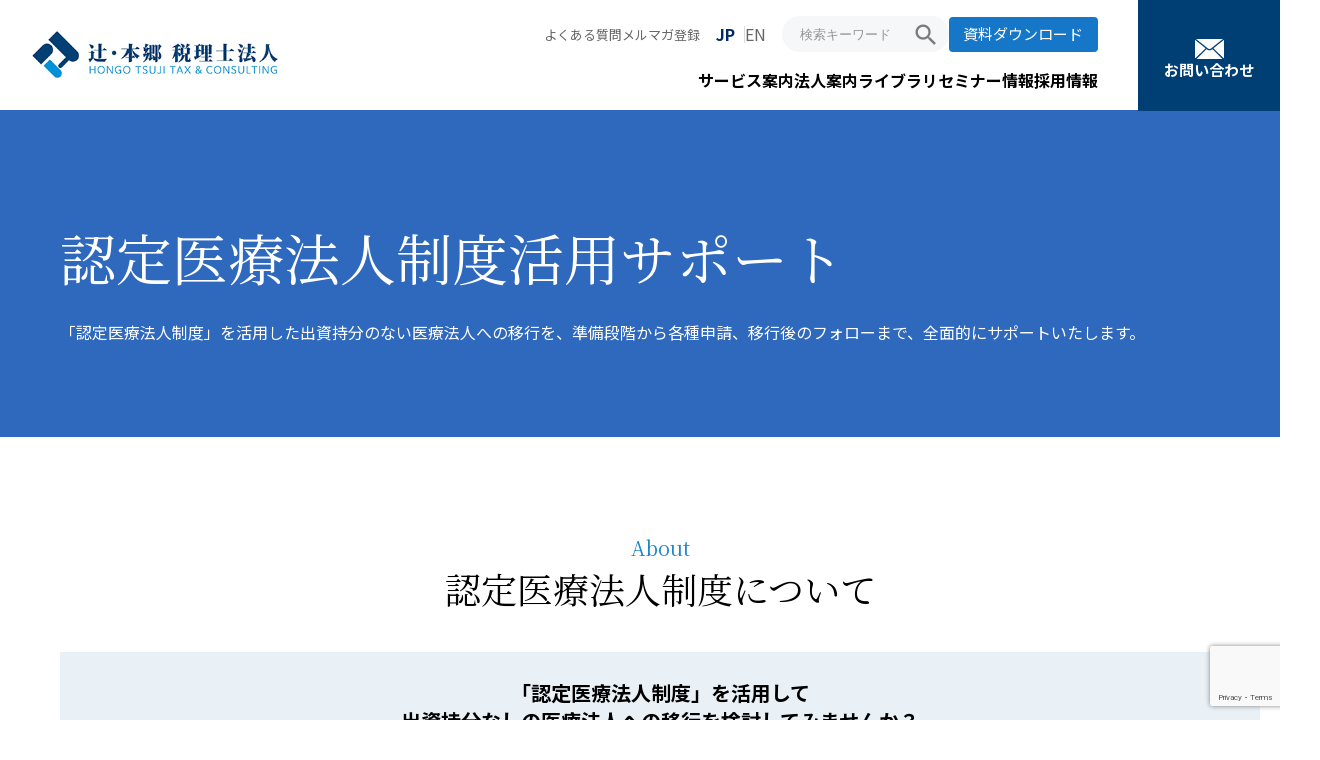

--- FILE ---
content_type: text/html; charset=UTF-8
request_url: https://www.ht-tax.or.jp/medical_public_autonomy/healthcare_support/
body_size: 12694
content:
<!doctype html>
<html dir="ltr" lang="ja">

<head>
  <meta http-equiv="Content-Type" content="text/html; charset=utf-8">
  <meta name="viewport" content="width=device-width,initial-scale=1">
  <meta name="format-detection" content="telephone=no">
  
  <link href="/assets/favicon.ico" rel="shortcut icon" type="image/x-icon">
  <link rel="preconnect" href="https://fonts.googleapis.com">
  <link rel="preconnect" href="https://fonts.gstatic.com" crossorigin="anonymous">
  <link rel="stylesheet" href="https://fonts.googleapis.com/css2?family=Cormorant+Garamond:wght@500&amp;family=Noto+Sans+JP:wght@400;700&amp;family=Noto+Serif+JP:wght@400;700&amp;display=swap" media="print" onload="this.media='all'">
  <link rel="stylesheet" href="https://fonts.googleapis.com/icon?family=Material+Icons" />
  	<style>img:is([sizes="auto" i], [sizes^="auto," i]) { contain-intrinsic-size: 3000px 1500px }</style>
	
		
		<title>認定医療法人制度活用サポート｜辻・本郷 税理士法人</title>
	<meta name="description" content="「認定医療法人制度」を活用した出資持分のない医療法人への移行を、事前の準備段階から各種申請、移行後のフォローまで、全面的にサポートいたします。" />
	<meta name="robots" content="max-image-preview:large" />
	<link rel="canonical" href="https://www.ht-tax.or.jp/medical_public_autonomy/healthcare_support/" />
	
		<meta property="og:locale" content="ja_JP" />
		<meta property="og:site_name" content="辻・本郷 税理士法人" />
		<meta property="og:type" content="article" />
		<meta property="og:title" content="認定医療法人制度活用サポート｜辻・本郷 税理士法人" />
		<meta property="og:description" content="「認定医療法人制度」を活用した出資持分のない医療法人への移行を、事前の準備段階から各種申請、移行後のフォローまで、全面的にサポートいたします。" />
		<meta property="og:url" content="https://www.ht-tax.or.jp/medical_public_autonomy/healthcare_support/" />
		<meta property="og:image" content="https://www.ht-tax.or.jp/wp-content/uploads/2024/09/0f239926388b634b667f8f5405fc451d-scaled.jpg" />
		<meta property="og:image:secure_url" content="https://www.ht-tax.or.jp/wp-content/uploads/2024/09/0f239926388b634b667f8f5405fc451d-scaled.jpg" />
		<meta property="article:published_time" content="2020-03-19T05:52:15+00:00" />
		<meta property="article:modified_time" content="2023-05-02T02:53:58+00:00" />
		<meta property="article:publisher" content="https://www.facebook.com/HTTAX/" />
		<meta name="twitter:card" content="summary_large_image" />
		<meta name="twitter:site" content="@HT_TAX" />
		<meta name="twitter:title" content="認定医療法人制度活用サポート｜辻・本郷 税理士法人" />
		<meta name="twitter:description" content="「認定医療法人制度」を活用した出資持分のない医療法人への移行を、事前の準備段階から各種申請、移行後のフォローまで、全面的にサポートいたします。" />
		<meta name="twitter:image" content="https://www.ht-tax.or.jp/wp-content/uploads/2024/09/ogp.jpg" />
		<!-- All in One SEO -->

<link rel='stylesheet' id='site-common-css' href='https://www.ht-tax.or.jp/assets/css/common.css' type='text/css' media='all' />
<link rel='stylesheet' id='site-common-2025-css' href='https://www.ht-tax.or.jp/assets/css/common2025.css' type='text/css' media='all' />
<link rel='stylesheet' id='site-overwrite-css' href='https://www.ht-tax.or.jp/assets/css/overwrite.css' type='text/css' media='all' />
<link rel='stylesheet' id='page-css' href='https://www.ht-tax.or.jp/assets/css/page.css' type='text/css' media='all' />
<link rel='stylesheet' id='page2025-css' href='https://www.ht-tax.or.jp/assets/css/page2025.css' type='text/css' media='all' />
<link rel='stylesheet' id='wp-block-library-css' href='https://www.ht-tax.or.jp/wp-includes/css/dist/block-library/style.min.css' type='text/css' media='all' />
<style id='classic-theme-styles-inline-css' type='text/css'>
/*! This file is auto-generated */
.wp-block-button__link{color:#fff;background-color:#32373c;border-radius:9999px;box-shadow:none;text-decoration:none;padding:calc(.667em + 2px) calc(1.333em + 2px);font-size:1.125em}.wp-block-file__button{background:#32373c;color:#fff;text-decoration:none}
</style>
<link rel='stylesheet' id='aioseo/css/src/vue/standalone/blocks/table-of-contents/global.scss-css' href='https://www.ht-tax.or.jp/wp-content/plugins/all-in-one-seo-pack/dist/Lite/assets/css/table-of-contents/global.e90f6d47.css' type='text/css' media='all' />
<link rel='stylesheet' id='contact-form-7-css' href='https://www.ht-tax.or.jp/wp-content/plugins/contact-form-7/includes/css/styles.css' type='text/css' media='all' />
<link rel='stylesheet' id='wp-pagenavi-css' href='https://www.ht-tax.or.jp/wp-content/plugins/wp-pagenavi/pagenavi-css.css' type='text/css' media='all' />
<script type="text/javascript" src="https://www.ht-tax.or.jp/assets/plugins/gsap/gsap.min.js" id="svgxuse-js"></script>
<script type="text/javascript" src="https://www.ht-tax.or.jp/assets/plugins/gsap/ScrollTrigger.min.js" id="gsap-js"></script>
<script type="text/javascript" src="https://www.ht-tax.or.jp/assets/plugins/svgxuse/svgxuse.min.js" id="scrolltrigger-js"></script>
<link rel="https://api.w.org/" href="https://www.ht-tax.or.jp/wp-json/" /><link rel="alternate" title="JSON" type="application/json" href="https://www.ht-tax.or.jp/wp-json/wp/v2/pages/17907" />		<style type="text/css" id="wp-custom-css">
			a.blank_sp202410_btn_02 {
  display: block;
  text-align: center;
  vertical-align: middle;
  width: 40%;
  margin: auto;
  padding: 1rem 4rem;
  font-weight: bold;
  border: 2px solid #FF8221;
  background: #FF8221;
  color: #fff !important;            /* ← 上書き防止のために !important を追加 */
  text-decoration: none !important;  /* ← 下線強制解除 */
  font-size: 1.2rem;
  transition: 0.5s;
}

a.blank_sp202410_btn_02:link,
a.blank_sp202410_btn_02:visited,
a.blank_sp202410_btn_02:hover,
a.blank_sp202410_btn_02:active {
  color: #fff !important;
  text-decoration: none !important;
}
.modSection a:link,.modSection a:visited {
    color: #007edf;
    text-decoration: underline;
}		</style>
		  
<!-- Google Tag Manager -->
<script>(function(w,d,s,l,i){w[l]=w[l]||[];w[l].push({'gtm.start':
new Date().getTime(),event:'gtm.js'});var f=d.getElementsByTagName(s)[0],
j=d.createElement(s),dl=l!='dataLayer'?'&l='+l:'';j.async=true;j.src=
'https://www.googletagmanager.com/gtm.js?id='+i+dl;f.parentNode.insertBefore(j,f);
})(window,document,'script','dataLayer','GTM-5K6QBBR');</script>
<!-- End Google Tag Manager -->

</head>

<body id="top">
  <!-- Google Tag Manager (noscript) -->
<noscript><iframe src="https://www.googletagmanager.com/ns.html?id=GTM-5K6QBBR"
height="0" width="0" style="display:none;visibility:hidden"></iframe></noscript>
<!-- End Google Tag Manager (noscript) -->

<!-- Start of HubSpot Embed Code -->
<script type="text/javascript" id="hs-script-loader" async defer src="//js-na2.hs-scripts.com/243317662.js"></script>
<!-- End of HubSpot Embed Code -->

<header class="header2025 js-partialSticky">
    <div class="header2025__inner">
        <div class="header2025__logo">
            <a class="header2025__logoLink" href="/">
                <img class="header2025__logoImg" src="/assets/img/common/com_img_logo.png" alt="辻󠄀・本郷 税理士法人">
            </a>
        </div>
        <nav class="header2025__nav">
            <div class="header2025__topNav">
                <ul class="header2025__topNav__list">
                    <li class="header2025__topNav__item">
                        <a class="header2025__topNav__link" href="/faq/">よくある質問</a>
                    </li>
                    <li class="header2025__topNav__item">
                        <a class="header2025__topNav__link" href="/mail-magazine/">メルマガ登録</a>
                    </li>
                </ul>
                <div class="header2025__langSelector">
                    <ul class="header2025__langSelector__list">
                        <li class="header2025__langSelector__item isJa">
                            <a class="header2025__langSelector__link " href="/">JP</a>
                        </li>
                        <li class="header2025__langSelector__item isEng">
                            <a class="header2025__langSelector__link " href="/company-profile-english.php">EN</a>
                        </li>
                    </ul>
                </div>
                <form class="header2025__searchForm" action="/">
                    <input name="s" class="header2025__searchForm__input" type="text" placeholder="検索キーワード">
                    <input name="search_category" type="hidden" value="all" />
                    <button class="header2025__searchForm__submit" type="submit">search</button>
                </form>
                <div class="header2025__topNav__buttons">
                    <a href="/documents/" class="header2025__topNav__button">資料ダウンロード</a>
                </div>
            </div>
            <div class="header2025__bottomNav">
                <ul class="header2025__bottomNav__list">
                    <li class="header2025__bottomNav__item js-hover-show">
                        <button class="header2025__bottomNav__link" data-hover-trigger>サービス案内</button>
                        <div class="header2025__bottomNav__subMenu" data-hover-content>
                            <ul class="header2025__bottomNav__subMenu__mainList  js-hover-show-wrapper">
                                <li class="header2025__bottomNav__subMenu__mainItem  js-hover-show" data-default-open>
                                    <a class="header2025__bottomNav__subMenu__mainLink" href="/legal_person/" data-hover-trigger>
                                        <img src="/assets/img/common/com_ic_headerSubmenu01.svg" alt="" />法人のみなさまへ
                                    </a>
                                    <div class="header2025__bottomNav__subMenu__subListWrap" data-hover-content>
                                        <div class="header2025__bottomNav__subMenu__subList">
                                            <div class="header2025__bottomNav__subMenu__subItem">
                                                <a class="header2025__bottomNav__subMenu__subLink"
                                                    href="/legal_person/">お悩みからサービスを探す</a>
                                                <div class="header2025__bottomNav__subMenu__subSubMenu">
                                                    <div class="header2025__bottomNav__subMenu__subSubItem">
                                                        <p class="header2025__bottomNav__subMenu__subSubTitle">
                                                            税務・会計・経理の悩みを相談したい</p>
                                                        <ul class="header2025__bottomNav__subMenu__subSubSubMenu">
                                                            <li class="header2025__bottomNav__subMenu__subSubSubItem">
                                                                <a class="header2025__bottomNav__subMenu__subSubSubLink"
                                                                    href="/legal_person/tax-advisor/">法人税務顧問サービス</a>
                                                            </li>
                                                            <li class="header2025__bottomNav__subMenu__subSubSubItem">
                                                                <a class="header2025__bottomNav__subMenu__subSubSubLink"
                                                                    href="/legal_person/second_opinion/">税務セカンドオピニオン</a>
                                                            </li>
                                                            <li class="header2025__bottomNav__subMenu__subSubSubItem">
                                                                <a class="header2025__bottomNav__subMenu__subSubSubLink"
                                                                    href="/legal_person/fund-advisor/">事業ファンド税務顧問</a>
                                                            </li>
                                                        </ul>
                                                    </div>
                                                    <div class="header2025__bottomNav__subMenu__subSubItem">
                                                        <p class="header2025__bottomNav__subMenu__subSubTitle">
                                                            会社の将来について相談したい</p>
                                                        <ul class="header2025__bottomNav__subMenu__subSubSubMenu">
                                                            <li class="header2025__bottomNav__subMenu__subSubSubItem">
                                                                <a class="header2025__bottomNav__subMenu__subSubSubLink"
                                                                    href="/legal_person/succession/">事業承継コンサルティング</a>
                                                            </li>
                                                            <li class="header2025__bottomNav__subMenu__subSubSubItem">
                                                                <a class="header2025__bottomNav__subMenu__subSubSubLink"
                                                                    href="/legal_person/corporate_reorganization/">組織再編コンサルティング</a>
                                                            </li>
                                                            <!--<li class="header2025__bottomNav__subMenu__subSubSubItem">
                                                                <a class="header2025__bottomNav__subMenu__subSubSubLink"
                                                                   href="/legal_person/ma/">M&amp;Aアドバイザリー</a>
                                                            </li>-->
                                                        </ul>
                                                    </div>
                                                    <div class="header2025__bottomNav__subMenu__subSubItem">
                                                        <p class="header2025__bottomNav__subMenu__subSubTitle">
                                                            組織の悩みを相談したい</p>
                                                        <ul class="header2025__bottomNav__subMenu__subSubSubMenu">
                                                            <li class="header2025__bottomNav__subMenu__subSubSubItem">
                                                                <a class="header2025__bottomNav__subMenu__subSubSubLink"
                                                                    href="/legal_person/accountant_consulting/">人事・労務コンサルティング</a>
                                                            </li>
                                                            <li class="header2025__bottomNav__subMenu__subSubSubItem">
                                                                <a class="header2025__bottomNav__subMenu__subSubSubLink"
                                                                    href="/legal_person/accountant_outsoucing/">人事・労務アウトソーシング</a>
                                                            </li>
                                                        </ul>
                                                    </div>
                                                    <div class="header2025__bottomNav__subMenu__subSubItem">
                                                        <p class="header2025__bottomNav__subMenu__subSubTitle">
                                                            海外の税務やビジネスについて相談したい</p>
                                                        <ul class="header2025__bottomNav__subMenu__subSubSubMenu">
                                                            <li class="header2025__bottomNav__subMenu__subSubSubItem">
                                                                <a class="header2025__bottomNav__subMenu__subSubSubLink"
                                                                    href="/legal_person/international_tax/">国際税務コンサルティング</a>
                                                            </li>
                                                            <li class="header2025__bottomNav__subMenu__subSubSubItem">
                                                                <a class="header2025__bottomNav__subMenu__subSubSubLink"
                                                                    href="/legal_person/transfer/">移転価格コンサルティング</a>
                                                            </li>
                                                            <li class="header2025__bottomNav__subMenu__subSubSubItem">
                                                                <a class="header2025__bottomNav__subMenu__subSubSubLink"
                                                                    href="/legal_person/overseas/">海外進出コンサルティング</a>
                                                                <a class="header2025__bottomNav__subMenu__subSubSubLink"
                                                                    href="/legal_person/overseas-en/">— Overseas
                                                                    Expansion Consulting</a>
                                                            </li>
                                                        </ul>
                                                    </div>
                                                    <div class="header2025__bottomNav__subMenu__subSubItem">
                                                        <p class="header2025__bottomNav__subMenu__subSubTitle">
                                                            経理業務をアウトソーシングしたい</p>
                                                        <ul class="header2025__bottomNav__subMenu__subSubSubMenu">
                                                            <li class="header2025__bottomNav__subMenu__subSubSubItem">
                                                                <a class="header2025__bottomNav__subMenu__subSubSubLink"
                                                                    href="/legal_person/delivery_service/">小規模事業者向け記帳代行サービス「経理宅配便®」︎</a>
                                                            </li>
                                                        </ul>
                                                    </div>
                                                </div>
                                            </div>
                                            <div class="header2025__bottomNav__subMenu__subItem">
                                                <a class="header2025__bottomNav__subMenu__subLink"
                                                    href="/legal_person/#flow">ご利用開始までの流れ</a>
                                            </div>
                                        </div>
                                    </div>
                                </li>
                                <li class="header2025__bottomNav__subMenu__mainItem  js-hover-show">
                                    <a class="header2025__bottomNav__subMenu__mainLink" href="/personal/" data-hover-trigger>
                                        <img src="/assets/img/common/com_ic_headerSubmenu02.svg" alt="" />個人のみなさまへ
                                    </a>
                                    <div class="header2025__bottomNav__subMenu__subListWrap" data-hover-content>
                                        <div class="header2025__bottomNav__subMenu__subList">
                                            <div class="header2025__bottomNav__subMenu__subItem">
                                                <a class="header2025__bottomNav__subMenu__subLink"
                                                    href="/personal/">個人のみなさまへ トップ</a>
                                                <div class="header2025__bottomNav__subMenu__subSubMenu">
                                                    <div class="header2025__bottomNav__subMenu__subSubItem">
                                                        <p class="header2025__bottomNav__subMenu__subSubTitle">
                                                            相続・贈与について相談したい</p>
                                                        <ul class="header2025__bottomNav__subMenu__subSubSubMenu">
                                                            <li class="header2025__bottomNav__subMenu__subSubSubItem">
                                                                <a class="header2025__bottomNav__subMenu__subSubSubLink"
                                                                    href="/sozoku-center/"
                                                                    target="_blank">相続税申告・贈与税申告</a>
                                                            </li>
                                                            <li class="header2025__bottomNav__subMenu__subSubSubItem">
                                                                <a class="header2025__bottomNav__subMenu__subSubSubLink"
                                                                    href="/personal/kokusai_sozoku/">国際相続</a>
                                                            </li>
                                                            <li class="header2025__bottomNav__subMenu__subSubSubItem">
                                                                <a class="header2025__bottomNav__subMenu__subSubSubLink"
                                                                    href="/personal/total_service/">相続税対策（遺言）</a>
                                                            </li>
                                                        </ul>
                                                    </div>
                                                    <div class="header2025__bottomNav__subMenu__subSubItem">
                                                        <p class="header2025__bottomNav__subMenu__subSubTitle">
                                                            個人資産・所得について相談したい</p>
                                                        <ul class="header2025__bottomNav__subMenu__subSubSubMenu">
                                                            <li class="header2025__bottomNav__subMenu__subSubSubItem">
                                                                <a class="header2025__bottomNav__subMenu__subSubSubLink"
                                                                    href="https://th-familyoffice.jp/" target="_blank">富裕層向け資産承継サービス</a>
                                                            </li>
                                                            <li class="header2025__bottomNav__subMenu__subSubSubItem">
                                                                <a class="header2025__bottomNav__subMenu__subSubSubLink"
                                                                    href="/personal/kakutei-shinkoku/">確定申告</a>
                                                            </li>
                                                        </ul>
                                                    </div>
                                                    <div class="header2025__bottomNav__subMenu__subSubItem">
                                                        <p class="header2025__bottomNav__subMenu__subSubTitle">
                                                            会社設立について相談したい</p>
                                                        <ul class="header2025__bottomNav__subMenu__subSubSubMenu">
                                                            <li class="header2025__bottomNav__subMenu__subSubSubItem">
                                                                <a class="header2025__bottomNav__subMenu__subSubSubLink"
                                                                    href="/personal/start_business_support/">会社設立について相談したい</a>
                                                            </li>
                                                        </ul>
                                                    </div>
                                                </div>
                                            </div>
                                        </div>
                                    </div>
                                </li>
                                <li class="header2025__bottomNav__subMenu__mainItem js-hover-show">
                                    <a class="header2025__bottomNav__subMenu__mainLink"
                                        href="/medical_public_autonomy/" data-hover-trigger>
                                        <img src="/assets/img/common/com_ic_headerSubmenu03.svg" alt="">医療・公益法人・社会福祉法人・公共団体のみなさまへ
                                    </a>
                                    <div class="header2025__bottomNav__subMenu__subListWrap" data-hover-content>
                                        <div class="header2025__bottomNav__subMenu__subList">
                                            <div class="header2025__bottomNav__subMenu__subItem">
                                                <a class="header2025__bottomNav__subMenu__subLink"
                                                    href="/medical_public_autonomy/">医療・公益法人・社会福祉法人・公共団体のみなさまへトップ</a>
                                                <div class="header2025__bottomNav__subMenu__subSubMenu">
                                                    <div class="header2025__bottomNav__subMenu__subSubItem">
                                                        <p class="header2025__bottomNav__subMenu__subSubTitle">
                                                            医療法人・医院（クリニック）について相談したい</p>
                                                        <ul class="header2025__bottomNav__subMenu__subSubSubMenu">
                                                            <li class="header2025__bottomNav__subMenu__subSubSubItem">
                                                                <a class="header2025__bottomNav__subMenu__subSubSubLink" href="/medical_public_autonomy/accounting_support/">医療法人向け会計・税務サポート</a>
                                                            </li>
                                                            <li class="header2025__bottomNav__subMenu__subSubSubItem">
                                                                <a class="header2025__bottomNav__subMenu__subSubSubLink" href="/medical_public_autonomy/start_business/">医院（クリニック）開業・医療法人設立サポート</a>
                                                            </li>
                                                            <li class="header2025__bottomNav__subMenu__subSubSubItem">
                                                                <a class="header2025__bottomNav__subMenu__subSubSubLink" href="/medical_public_autonomy/healthcare_support/">認定医療法人制度活用サポート</a>
                                                            </li>
                                                            <li class="header2025__bottomNav__subMenu__subSubSubItem">
                                                                <a class="header2025__bottomNav__subMenu__subSubSubLink" href="/medical_public_autonomy/transition_support/">特定医療法人・社会医療法人移行サポート</a>
                                                            </li>
                                                            <li class="header2025__bottomNav__subMenu__subSubSubItem">
                                                                <a class="header2025__bottomNav__subMenu__subSubSubLink" href="/medical_public_autonomy/healthcare_succession/">医療法人向け 事業承継サポート</a>
                                                            </li>
                                                        </ul>
                                                    </div>
                                                    <div class="header2025__bottomNav__subMenu__subSubItem">
                                                        <p class="header2025__bottomNav__subMenu__subSubTitle">
                                                            公益法人（財団・社団）について相談したい</p>
                                                        <ul class="header2025__bottomNav__subMenu__subSubSubMenu">
                                                            <li class="header2025__bottomNav__subMenu__subSubSubItem">
                                                                <a class="header2025__bottomNav__subMenu__subSubSubLink" href="/medical_public_autonomy/public_accounting_support/">公益法人・一般法人税務顧問</a>
                                                            </li>
                                                            <li class="header2025__bottomNav__subMenu__subSubSubItem">
                                                                <a class="header2025__bottomNav__subMenu__subSubSubLink" href="/medical_public_autonomy/public_corporation_consulting/">公益法人コンサルティング</a>
                                                            </li>
                                                        </ul>
                                                    </div>
                                                    <div class="header2025__bottomNav__subMenu__subSubItem">
                                                        <p class="header2025__bottomNav__subMenu__subSubTitle">
                                                            社会福祉法人について相談したい</p>
                                                        <ul class="header2025__bottomNav__subMenu__subSubSubMenu">
                                                            <li class="header2025__bottomNav__subMenu__subSubSubItem">
                                                                <a class="header2025__bottomNav__subMenu__subSubSubLink" href="/medical_public_autonomy/social_welfare_consulting/">社会福祉法人向け コンサルティング</a>
                                                            </li>
                                                            <li class="header2025__bottomNav__subMenu__subSubSubItem">
                                                                <a class="header2025__bottomNav__subMenu__subSubSubLink" href="/medical_public_autonomy/social_welfare_kessan_review/">社会福祉法人向け 決算レビューサービス</a>
                                                            </li>
                                                            <li class="header2025__bottomNav__subMenu__subSubSubItem">
                                                                <a class="header2025__bottomNav__subMenu__subSubSubLink" href="/medical_public_autonomy/social_welfare_support/">社会福祉法人設立サポート</a>
                                                            </li>
                                                        </ul>
                                                    </div>
                                                    <div class="header2025__bottomNav__subMenu__subSubItem">
                                                        <p class="header2025__bottomNav__subMenu__subSubTitle">
                                                            公共団体について相談したい</p>
                                                        <ul class="header2025__bottomNav__subMenu__subSubSubMenu">
                                                            <li class="header2025__bottomNav__subMenu__subSubSubItem">
                                                                <a class="header2025__bottomNav__subMenu__subSubSubLink" href="/medical_public_autonomy/autonomy_consulting/">地方公共団体向け コンサルティング</a>
                                                            </li>
                                                        </ul>
                                                    </div>


                                                </div>
                                            </div>
                                        </div>
                                    </div>
                                </li>
                                <li class="header2025__bottomNav__subMenu__mainItem js-hover-show">
                                    <a class="header2025__bottomNav__subMenu__mainLink" href="/profession/" data-hover-trigger>
                                        <img src="/assets/img/common/com_ic_headerSubmenu04.svg" alt="">士業の先生方へ
                                    </a>

                                    <div class="header2025__bottomNav__subMenu__subListWrap" data-hover-content>
                                        <div class="header2025__bottomNav__subMenu__subList">
                                            <div class="header2025__bottomNav__subMenu__subItem">
                                                <a class="header2025__bottomNav__subMenu__subLink"
                                                    href="/profession/">士業の先生方へ
                                                    トップ</a>

                                                <div class="header2025__bottomNav__subMenu__subSubMenu">
                                                    <div class="header2025__bottomNav__subMenu__subSubItem">
                                                        <ul class="header2025__bottomNav__subMenu__subSubSubMenu">
                                                            <li class="header2025__bottomNav__subMenu__subSubSubItem">
                                                                <a class="header2025__bottomNav__subMenu__subSubSubLink" href="https://www.accs-c.co.jp/lp/direct_assist/" target="_blank">審理室ダイレクトアシスト</a>
                                                            </li>
                                                        </ul>
                                                    </div>
                                                </div>
                                            </div>
                                        </div>
                                    </div>
                                </li>
                                <li class="header2025__bottomNav__subMenu__mainItem js-hover-show">
                                    <a class="header2025__bottomNav__subMenu__mainLink" href="/corporate/branch.php" data-hover-trigger>
                                        <img src="/assets/img/common/com_ic_headerSubmenu05.svg" alt="">拠点情報
                                    </a>

                                    <div class="header2025__bottomNav__subMenu__subListWrap" data-hover-content>
                                        <div class="header2025__bottomNav__subMenu__subList">
                                            <div class="header2025__bottomNav__subMenu__subItem">
                                                <a class="header2025__bottomNav__subMenu__subLink"
                                                    href="/corporate/branch.php">国内拠点
                                                    トップ</a>
                                                <div class="header2025__bottomNav__subMenu__subSubMenu">
                                                    <div class="header2025__bottomNav__subMenu__subSubItem">
                                                        <ul class="header2025__bottomNav__subMenu__subSubSubMenu">
                                                            <li class="header2025__bottomNav__subMenu__subSubSubItem">
                                                                <a class="header2025__bottomNav__subMenu__subSubSubLink"
                                                                    href="/branch_hokkaidotohoku/">北海道・東北地方</a>
                                                            </li>
                                                            <li class="header2025__bottomNav__subMenu__subSubSubItem">
                                                                <a class="header2025__bottomNav__subMenu__subSubSubLink"
                                                                    href="/branch_kanto/">関東地方</a>
                                                            </li>
                                                            <li class="header2025__bottomNav__subMenu__subSubSubItem">
                                                                <a class="header2025__bottomNav__subMenu__subSubSubLink"
                                                                    href="/branch_chubu/">中部地方</a>
                                                            </li>
                                                            <li class="header2025__bottomNav__subMenu__subSubSubItem">
                                                                <a class="header2025__bottomNav__subMenu__subSubSubLink"
                                                                    href="/branch_kansai/">関西地方</a>
                                                            </li>
                                                        </ul>
                                                        <ul class="header2025__bottomNav__subMenu__subSubSubMenu">
                                                            <li class="header2025__bottomNav__subMenu__subSubSubItem">
                                                                <a class="header2025__bottomNav__subMenu__subSubSubLink"
                                                                    href="/branch_chugoku/">中国地方</a>
                                                            </li>
                                                            <li class="header2025__bottomNav__subMenu__subSubSubItem">
                                                                <a class="header2025__bottomNav__subMenu__subSubSubLink"
                                                                    href="/branch_shikoku/">四国地方</a>
                                                            </li>
                                                            <li class="header2025__bottomNav__subMenu__subSubSubItem">
                                                                <a class="header2025__bottomNav__subMenu__subSubSubLink"
                                                                    href="/branch_kyushu_okinawa/">九州・沖縄地方</a>
                                                            </li>
                                                        </ul>
                                                    </div>
                                                </div>
                                            </div>
                                            <div class="header2025__bottomNav__subMenu__subItem">
                                                <a class="header2025__bottomNav__subMenu__subLink"
                                                    href="/corporate/branch_oversea/">海外拠点
                                                    トップ</a>
                                            </div>
                                        </div>
                                    </div>
                                </li>
                            </ul>
                        </div>
                    </li>
                    <li class="header2025__bottomNav__item">
                        <a class="header2025__bottomNav__link" href="/corporate/">法人案内</a>
                    </li>
                    <li class="header2025__bottomNav__item">
                        <a class="header2025__bottomNav__link" href="/library/">ライブラリ</a>
                    </li>
                    <li class="header2025__bottomNav__item">
                        <a class="header2025__bottomNav__link" href="/seminar/">セミナー情報</a>
                    </li>
                    <li class="header2025__bottomNav__item">
                        <a class="header2025__bottomNav__link" href="/recruit/" target="_blank">採用情報</a>
                    </li>
                </ul>
            </div>
            <div class="header2025__buttons">
                <div class="header2025__buttonWrap js-hover-show">
                    <a class="header2025__button" href="/contact/" data-hover-trigger>
                        <span class="header2025__buttonIcon">
                            <img src="/assets/img/common/com_ic_mail.svg" alt="">
                        </span>
                        お問い合わせ
                    </a>
                    <ul class="header2025__buttonSub" data-hover-content>
                        <li class="header2025__buttonSubItem">
                            <a class="header2025__buttonSubLink" href="/contact/">法人の方の<br>お問い合わせ</a>
                        </li>
                        <li class="header2025__buttonSubItem">
                            <a class="header2025__buttonSubLink" href="/contact-personal/">個人の方の<br>お問い合わせ</a>
                        </li>
                    </ul>
                </div>
            </div>
        </nav>
    </div>

    <button class="drawer2025__button js-drawerMenu-btn" type="submit">
        <span class="drawer2025__button__inner">
            <span class="drawer2025__button__line">
                <span class="visuallyHidden">メニューを開閉する</span>
            </span>
        </span>
    </button>
    <div class="drawer2025 js-drawerMenu">
        <form class="drawer2025__form" action="/">
            <input name="s" type="text" class="drawer2025__form__input" placeholder="お探しのワードを入力してください">
            <input name="search_category" type="hidden" value="all" />
            <div class="drawer2025__form__submitWrap">
                <button type="submit" class="drawer2025__form__submit modBtn2025 isWhite">検索する</button>
            </div>
        </form>
        <ul class="drawer2025__list">
            <li>
                <details class="drawer2025__parent js-accordion">
                    <summary class="drawer2025__parentLink" data-accordion-title>サービス案内</summary>
                    <ul class="drawer2025__children" data-accordion-content>
                        <li class="drawer2025__child">
                            <a class="drawer2025__childLink" href="/legal_person/">法人のみなさまへ</a>
                            <ul class="drawer2025__grandchildren">
                                <li class="drawer2025__grandchild">
                                    <a class="drawer2025__grandchildLinkTitle" href="/legal_person/">お悩みからサービスを探す</a>
                                </li>
                                <li class="drawer2025__grandchild">
                                    <a class="drawer2025__grandchildLink" href="/legal_person/tax-advisor/">法人税務顧問サービス</a>
                                </li>
                                <li class="drawer2025__grandchild">
                                    <a class="drawer2025__grandchildLink" href="/legal_person/succession/">事業承継コンサルティング</a>
                                </li>
                                <li class="drawer2025__grandchild">
                                    <a class="drawer2025__grandchildLink" href="/legal_person/corporate_reorganization/">組織再編コンサルティング</a>
                                </li>
                                <!--<li class="drawer2025__grandchild">
                                    <a class="drawer2025__grandchildLink" href="/legal_person/ma/">M&Aアドバイザリー</a>
                                </li>-->
                                <li class="drawer2025__grandchild">
                                    <a class="drawer2025__grandchildLink" href="/legal_person/international_tax/">国際税務コンサルティング</a>
                                </li>
                                <li class="drawer2025__grandchild">
                                    <a class="drawer2025__grandchildLink" href="/legal_person/transfer/">移転価格コンサルティング</a>
                                </li>
                                <li class="drawer2025__grandchild">
                                    <a class="drawer2025__grandchildLink" href="/legal_person/overseas/">海外進出コンサルティング</a>
                                </li>
                                <li class="drawer2025__grandchild">
                                    <a class="drawer2025__grandchildLink" href="/legal_person/second_opinion/">税務セカンドオピニオン</a>
                                </li>
                                <li class="drawer2025__grandchild">
                                    <a class="drawer2025__grandchildLink" href="/legal_person/fund-advisor/">事業ファンド税務顧問</a>
                                </li>
                                <li class="drawer2025__grandchild">
                                    <a class="drawer2025__grandchildLink" href="/legal_person/delivery_service/">小規模事業者向け記帳代行サービス<br>「経理宅配便®」</a>
                                </li>
                                <li class="drawer2025__grandchild">
                                    <a class="drawer2025__grandchildLink" href="/legal_person/accountant_consulting/">人事・労務コンサルティング</a>
                                </li>
                                <li class="drawer2025__grandchild">
                                    <a class="drawer2025__grandchildLink" href="/legal_person/accountant_outsoucing/">人事・労務アウトソーシング</a>
                                </li>
                                <li class="drawer2025__grandchild">
                                    <a class="drawer2025__grandchildLinkTitle" href="/legal_person/#flow">ご利用開始までの流れ</a>
                                </li>
                            </ul>
                        </li>
                        <li class="drawer2025__child">
                            <a class="drawer2025__childLink" href="/personal/">個人のみなさまへ</a>
                        </li>
                        <li class="drawer2025__child">
                            <a class="drawer2025__childLink" href="/medical_public_autonomy/">医療・公益法人・社会福祉法人・<br>公共団体のみなさまへ</a>
                        </li>
                        <li class="drawer2025__child">
                            <a class="drawer2025__childLink" href="/profession/">士業の先生方へ</a>
                        </li>
                        <li class="drawer2025__child">
                            <a class="drawer2025__childLink" href="/corporate/branch.php">国内拠点</a>
                        </li>
                        <li class="drawer2025__child">
                            <a class="drawer2025__childLink" href="/corporate/branch_oversea/">海外拠点</a>
                        </li>
                    </ul>
                </details>
            </li>
            <li class="drawer2025__parent">
                <a class="drawer2025__parentLink" href="/corporate/">法人案内</a>
            </li>
            <li class="drawer2025__parent">
                <a class="drawer2025__parentLink" href="/library/">ライブラリ</a>
            </li>
            <li class="drawer2025__parent">
                <a class="drawer2025__parentLink" href="/seminar/">セミナー情報</a>
            </li>
            <li class="drawer2025__parent">
                <a class="drawer2025__parentLink" href="/faq/">よくある質問</a>
            </li>
            <li class="drawer2025__parent">
                <a class="drawer2025__parentLink" href="/mail-magazine/">メルマガ登録</a>
            </li>
            <li class="drawer2025__parent">
                <a class="drawer2025__parentLink" href="/recruit/" target="_blank">採用情報</a>
            </li>
            <li class="drawer2025__parent">
                <a class="drawer2025__parentLink" href="/topics/">税務トピックス</a>
            </li>
            <li class="drawer2025__parent">
                <a class="drawer2025__parentLink" href="/media/">出版物・メディア一覧</a>
            </li>
            <li class="drawer2025__parent">
                <a class="drawer2025__parentLink" href="/documents/">お役立ち資料</a>
            </li>
        </ul>

        <div class="drawer2025__contentBtns">
            <a class="drawer2025__contentBtn modBtn2025" href="/contact/">お問い合わせ</a>
            <a class="drawer2025__contentBtn modBtn2025 isWhite" href="/documents/">資料ダウンロード</a>
        </div>
    </div>
</header>  <main class="main">  <main class="main">
				<div class="comServiceDtl medicalHealthcareSupport">
<div class="modKv">
<div class="modKv__inner">
<div class="modKv__title">
<h1 class="modKv__title__text">認定医療法人制度活用サポート</h1>
<p class="modKv__title__lead">「認定医療法人制度」を活用した出資持分のない医療法人への移行を、準備段階から各種申請、移行後のフォローまで、全面的にサポートいたします。</p>
</p></div>
</p></div>
</p></div>
<div class="comServiceDtl__inner">
<section class="modSection">
<h2 class="modSection__title"><span class="titleCaption">About </span>認定医療法人制度について</h2>
<section class="comServiceDtlSubSection">
<h3 class="comServiceDtlSubSection__title">「認定医療法人制度」を活用して<br />出資持分なしの医療法人への移行を検討してみませんか？</h3>
<p class="comServiceDtlSubSection__text">現在、全国に約57,000ある医療法人のうち、出資持分のある医療法人の数は、約65％の37,490法人に上ります（令和5年3月31日現在）。</p>
<p class="comServiceDtlSubSection__text">このような出資持分のある医療法人の出資者が死亡した場合、医療法人の財産状態によっては、相続人に対して多額の相続税が課される可能性があります。<br />また、出資持分の払戻請求があった場合にも、払戻額が高額となり、医療法人の存続、ひいては地域医療の継続が脅かされるといった可能性もあります。</p>
<p class="comServiceDtlSubSection__text">一定の要件を満たせば、社会医療法人、特定医療法人という、出資持分のない医療法人の中でも税制上大きな優遇措置のある医療法人へ移行することが可能ですが、社員および役員等について親族等の割合を3分の1以下にするなど、大きなデメリットもあります。</p>
<p class="comServiceDtlSubSection__text">「認定医療法人制度」を活用し、令和8年12月までに厚生労働省より認定医療法人の認可を受けることで、同族経営を維持したまま、出資持分に対する相続税等が課されなくなるだけでなく、医療法人に対する贈与税も非課税にした上で持分なし医療法人へ移行することができます。</p>
</section>
</section></div>
<div class="comServiceDtl__wrapper">
<section class="modSection">
<h2 class="modSection__title"><span class="titleCaption">Feature </span>認定医療法人制度の特徴</h2>
<div class="modSection__inner">
<div class="contentsFeature">
<section class="contentsFeature__merit">
<h4 class="title">認定医療法人のメリット</h4>
<ul class="list">
<li>同族経営を維持したまま、医療法人が贈与税を課税されることなく、持分なし医療法人への移行が可能（従来は理事6名以上、同族3分の1以下等の要件が必要）。</li>
<li>出資持分について相続税が課されなくなる。</li>
<li>医療法人が出資者から払戻請求を受けることがなくなる。</li>
</ul>
</section>
<section class="contentsFeature__demerit">
<h4 class="title">認定医療法人のデメリット</h4>
<ul class="list">
<li>役員に対する報酬等が不当に高額にならないような支給基準を定めていること、法人関係者に対し特別の利益を与えないこと等、認定医療法人の各種要件を充たし、かつ、その要件を持分なし医療法人へ移行してから6年間維持しなければならない。</li>
<li>出資持分の払戻請求権がなくなるため、医療法人に多額の剰余金があっても請求できない。</li>
<li>残余財産分配請求権がなくなるため、医療法人が解散した時の残余財産は国等に帰属してしまう。</li>
</ul>
</section></div>
</p></div>
</section></div>
<div class="comServiceDtl__inner">
<section class="modSection">
<h2 class="modSection__title"><span class="titleCaption">Flow </span>認定から移行までの流れ</h2>
<p class="modSection__lead">認定医療法人の移行計画の認定から<br class="pc" />持分なし医療法人への移行までのスケジュールの概要</p>
<ol class="contentsFlowList">
<li>持分あり医療法人</li>
<li>事前準備</li>
<li>厚生労働省へ移行計画の申請</li>
<li>厚生労働省による移行計画の認定</li>
<li>持分なし医療法人への移行準備</li>
<li>都道府県への定款変更の申請</li>
<li>都道府県による定款変更の認可</li>
<li>持分なし医療法人</li>
<li>所轄税務署への税務申告等</li>
<li>移行後<span class="t-combine">6</span>年間、運営状況を厚生労働省へ報告</li>
</ol>
</section></div>
<p class="comServiceDtlSummary">当法人では、経験・実績のある担当者が、<br />医療法人様それぞれの実情に沿った<br />社会医療法人・特定医療法人および認定医療法人への移行を、<br />準備段階から各種申請、<br class="sp">移行後のフォローまで、<br />全面的にサポートいたします。</p>
</div>
    <div class="main__inner">
      <section class="modInquiry" id="call">
  <div class="modInquiry__inner">
    <div class="modInquiry__titleBox">
      <h2 class="modInquiry__titleBox__title">サービスに関するお問い合わせ</h2>
      <ul class="modInquiry__titleBox__lead">
      <li>お電話でのお問い合わせの場合、原則折り返し対応となります。直接の回答を希望される場合、お問い合わせフォームをご利用ください。</li>
      <li>海外からのお問い合わせにつきましても、お問い合わせフォームをご利用ください。</li>
      <li>フリーダイヤルへおかけの際は、自動音声ガイダンスにしたがって下記の3つのうちからお問い合わせ内容に沿った番号を選択してください。<br>
        1／国際税務に関するお問い合わせ<br>
        2／医療事業に関するお問い合わせ<br>
        3／その他のお問い合わせ</li>
      </ul>
    </div>
    <address class="modInquiry__info">
      <a href="/contact/" class="modBtn">お問い合わせフォーム</a>
      <a href="tel:0120-730-706" class="byTel"><span class="byTel__num">0120-730-706</span></a>
      <p class="note">9:00～17:30（土日祝日・年末年始除く）</p>
    </address>
  </div>
</section>
<!-- 
<br class="forPc">
<br class="sp">
 -->    </div>
  </main>
    <div class="breadcrumb">
    <ul class="breadcrumb__list" itemscope itemtype="https://schema.org/BreadcrumbList">
      <li class="breadcrumb__list__item" itemprop="itemListElement" itemscope itemtype="https://schema.org/ListItem"><a href="https://www.ht-tax.or.jp" itemprop="item"><span itemprop="name">ホーム</span></a>
<meta itemprop="position" content="1"></li>
                    <li class="breadcrumb__list__item" itemprop="itemListElement" itemscope itemtype="https://schema.org/ListItem"><a href="https://www.ht-tax.or.jp/medical_public_autonomy/" itemprop="item"><span itemprop="name">医療・公益法人・地方公共団体向け</span></a>
<meta itemprop="position" content="3"></li>
                              <li class="breadcrumb__list__item" itemprop="itemListElement" itemscope itemtype="https://schema.org/ListItem"><a href="https://www.ht-tax.or.jp/medical_public_autonomy/healthcare_support/" itemprop="item"><span itemprop="name">認定医療法人制度活用サポート</span></a>
<meta itemprop="position" content="3"></li>
                    </ul>
  </div>
</main>
<footer class="footer2025">
    <a href="#top" class="footer2025__reversebutton">TOP</a>
    <div class="footer2025__inner">
        <ul class="footer2025__linkList">
            <li class="footer2025__linkList__item"><a href="/" class="logoLink">
                    <figure class="logoLink__img"><img src="/assets/img/common/com_img_logo.png" alt="辻󠄀・本郷 税理士法人"></figure>
                </a></li>
            <li class="footer2025__linkList__item">
                <div class="snsBox">
                    <p class="snsBox__text">HONGO TSUJI OFFICAL</p>
                    <ul class="snsBox__list">
                        <li class="snsBox__list__item">
                            <a href="https://x.com/HT_TAX" target="_blank">
                                <figure class="snsImg"><img src="/assets/img/common/common_ic_x.png" alt="x" width="28"
                                                            height="28"></figure>
                            </a>
                        </li>
                        <li class="snsBox__list__item">
                            <a href="https://www.facebook.com/HTTAX/" target="_blank">
                                <figure class="snsImg"><img src="/assets/img/common/common_ic_facebook.png"
                                                            alt="facebook" width="28" height="28"></figure>
                            </a>
                        </li>
                        <li class="snsBox__list__item">
                            <a href="https://www.youtube.com/channel/UC2otUPTGjrLSPaz2mPua91g" target="_blank">
                                <figure class="snsImg"><img src="/assets/img/common/common_ic_youtube.png" alt="youtube"
                                                            width="35" height="24"></figure>
                            </a>
                        </li>
                    </ul>
                </div>
            </li>
        </ul>
        <div class="footer2025__linkArea">
            <div class="footer2025__linkArea__boxSp">
                <div class="footer2025__linkArea__box">
                    <p class="linkboxTitle2025">サービス案内</p>
                    <ul class="linkboxList2025">
                        <li class="linkboxList2025__item">
                            <a href="/legal_person/">法人のみなさまへ</a>
                        </li>
                        <li class="linkboxList2025__item">
                            <a href="/personal/">個人のみなさまへ</a>
                        </li>
                        <li class="linkboxList2025__item">
                            <a href="/medical_public_autonomy/">医療・公益法人・社会福祉法人<br class="hiddenSp"><span class="hiddenPc">・</span>公共団体のみなさまへ</a>
                        </li>
                        <li class="linkboxList2025__item">
                            <a href="/profession/">士業の先生方へ</a>
                        </li>
                        <li class="linkboxList2025__item">
                            <a href="/corporate/branch.php">国内拠点</a>
                        </li>
                        <li class="linkboxList2025__item">
                            <a href="/corporate/branch_oversea/">海外拠点</a>
                        </li>
                    </ul>
                </div>
                <div class="footer2025__linkArea__box">
                    <a class="linkboxTitle2025 isSpMt" href="/corporate/">法人案内</a>
                    <a class="linkboxTitle2025" href="/library/">ライブラリ</a>
                    <a class="linkboxTitle2025 hiddenSp" href="/seminar/">セミナー情報</a>
                    <a class="linkboxTitle2025 hiddenSp" href="/faq/">よくある質問</a>
                    <a class="linkboxTitle2025 hiddenSp" href="/mail-magazine/">メルマガ登録</a>
                </div>
            </div>
            <div class="footer2025__linkArea__boxSp">
                <div class="footer2025__linkArea__box hiddenPc">
                    <a class="linkboxTitle2025" href="/seminar/">セミナー情報</a>
                    <a class="linkboxTitle2025" href="/faq/">よくある質問</a>
                    <a class="linkboxTitle2025" href="/mail-magazine/">メルマガ登録</a>
                </div>
                <div class="footer2025__linkArea__box">
                    <a class="linkboxTitle2025" href="/recruit/">採用情報</a>
                    <a class="linkboxTitle2025" href="/topics/">税務トピックス</a>
                    <a class="linkboxTitle2025" href="/media/">出版物・メディア一覧</a>
                    <a class="linkboxTitle2025" href="/documents/">資料ダウンロード</a>
                </div>
                <div class="footer2025__linkArea__box">
                    <p class="linkboxTitle2025">お問い合わせ</p>
                    <ul class="linkboxList2025">
                        <li class="linkboxList2025__item">
                            <a href="/contact/">法人様お問い合わせ</a>
                        </li>
                        <li class="linkboxList2025__item">
                            <a href="/contact-personal/">個人様お問い合わせ</a>
                        </li>
                    </ul>
                </div>
            </div>
        </div>
    </div>
    <div class="footer2025__officeArea">
        <div class="footer2025__officeArea__inner">
            <h2 class="footer2025__officeArea__title">
                全国の事務所ご案内
            </h2>
            <div class="footer2025__officeArea__listWrap">
                <!-- 1カラム目 -->
                <div class="footer2025__officeArea__list">
                    <!-- 北海道・東北地方 -->
                    <div class="footer2025__officeArea__listItem">
                        <h3 class="footer2025__officeArea__listTitle">北海道･東北地方</h3>
                        <ul class="footer2025__officeArea_listList">
                            <li class="footer2025__officeArea__listListItem">
                                <a href="/branch_hokkaidotohoku/sapporo/" class="footer2025__officeArea__listListLink">札幌事務所</a>
                            </li>
                            <li class="footer2025__officeArea__listListItem">
                                <a href="/branch_hokkaidotohoku/aomori/" class="footer2025__officeArea__listListLink">青森事務所</a>
                            </li>
                            <li class="footer2025__officeArea__listListItem">
                                <a href="/branch_hokkaidotohoku/hachinohe/" class="footer2025__officeArea__listListLink">八戸事務所</a>
                            </li>
                            <li class="footer2025__officeArea__listListItem">
                                <a href="/branch_hokkaidotohoku/akita/" class="footer2025__officeArea__listListLink">秋田事務所</a>
                            </li>
                            <li class="footer2025__officeArea__listListItem">
                                <a href="/branch_hokkaidotohoku/morioka/" class="footer2025__officeArea__listListLink">盛岡事務所</a>
                            </li>
                            <li class="footer2025__officeArea__listListItem">
                                <a href="/branch_hokkaidotohoku/toono/" class="footer2025__officeArea__listListLink">遠野事務所</a>
                            </li>
                            <li class="footer2025__officeArea__listListItem">
                                <a href="/branch_hokkaidotohoku/ichinoseki/" class="footer2025__officeArea__listListLink">一関事務所</a>
                            </li>
                            <li class="footer2025__officeArea__listListItem">
                                <a href="/branch_hokkaidotohoku/sendai/" class="footer2025__officeArea__listListLink">仙台事務所</a>
                            </li>
                            <li class="footer2025__officeArea__listListItem">
                                <a href="/branch_hokkaidotohoku/fukushima/" class="footer2025__officeArea__listListLink">福島事務所</a>
                            </li>
                            <li class="footer2025__officeArea__listListItem">
                                <a href="/branch_hokkaidotohoku/koriyama/" class="footer2025__officeArea__listListLink">郡山事務所</a>
                            </li>
                            <li class="footer2025__officeArea__listListItem">
                                <a href="/branch_hokkaidotohoku/iwaki/" class="footer2025__officeArea__listListLink">いわき事務所</a>
                            </li>
                        </ul>
                    </div>

                    <!-- 北関東地方 -->
                    <div class="footer2025__officeArea__listItem">
                        <h3 class="footer2025__officeArea__listTitle">北関東地方</h3>
                        <ul class="footer2025__officeArea_listList">

                            <li class="footer2025__officeArea__listListItem">
                                <a href="/branch_kanto/utsunomiya/" class="footer2025__officeArea__listListLink">宇都宮事務所</a>
                            </li>
                            <li class="footer2025__officeArea__listListItem">
                                <a href="/branch_kanto/mito/" class="footer2025__officeArea__listListLink">水戸事務所</a>
                            </li>
                            <li class="footer2025__officeArea__listListItem">
                                <a href="/branch_kanto/hitachinaka/" class="footer2025__officeArea__listListLink">ひたちなか事務所</a>
                            </li>
                            <li class="footer2025__officeArea__listListItem">
                                <a href="/branch_kanto/itako/" class="footer2025__officeArea__listListLink">潮来事務所</a>
                            </li>
                            <li class="footer2025__officeArea__listListItem">
                                <a href="/branch_kanto/tsukuba/" class="footer2025__officeArea__listListLink">つくば事務所</a>
                            </li>
                            <li class="footer2025__officeArea__listListItem">
                                <a href="/branch_kanto/takasaki/" class="footer2025__officeArea__listListLink">高崎事務所</a>
                            </li>
                            <li class="footer2025__officeArea__listListItem">
                                <a href="/branch_kanto/tomioka/" class="footer2025__officeArea__listListLink">富岡事務所</a>
                            </li>

                        </ul>
                    </div>
                </div>


                <!-- 2カラム目 -->
                <div class="footer2025__officeArea__list">
                    <!-- 首都圏－千葉 -->
                    <div class="footer2025__officeArea__listItem">
                        <h3 class="footer2025__officeArea__listTitle">首都圏－千葉</h3>
                        <ul class="footer2025__officeArea_listList">
                            <li class="footer2025__officeArea__listListItem">
                                <a href="/branch_kanto/kashiwa/" class="footer2025__officeArea__listListLink">柏事務所</a>
                            </li>
                            <li class="footer2025__officeArea__listListItem">
                                <a href="/branch_kanto/chiba/" class="footer2025__officeArea__listListLink">千葉事務所</a>
                            </li>
                            <li class="footer2025__officeArea__listListItem">
                                <a href="/branch_kanto/funabashi/" class="footer2025__officeArea__listListLink">船橋事務所</a>
                            </li>

                        </ul>
                    </div>

                    <!-- 首都圏－埼玉 -->
                    <div class="footer2025__officeArea__listItem">
                        <h3 class="footer2025__officeArea__listTitle">首都圏－埼玉</h3>
                        <ul class="footer2025__officeArea_listList">

                            <li class="footer2025__officeArea__listListItem">
                                <a href="/branch_kanto/omiya/" class="footer2025__officeArea__listListLink">大宮事務所</a>
                            </li>
                            <li class="footer2025__officeArea__listListItem">
                                <a href="/branch_kanto/urawa/" class="footer2025__officeArea__listListLink">浦和事務所</a>
                            </li>
                            <li class="footer2025__officeArea__listListItem">
                                <a href="/branch_kanto/koshigaya/" class="footer2025__officeArea__listListLink">越谷事務所</a>
                            </li>
                            <li class="footer2025__officeArea__listListItem">
                                <a href="/branch_kanto/tokorozawa/" class="footer2025__officeArea__listListLink">所沢事務所</a>
                            </li>
                            <li class="footer2025__officeArea__listListItem">
                                <a href="/branch_kanto/kumagaya/" class="footer2025__officeArea__listListLink">熊谷事務所</a>
                            </li>

                        </ul>
                    </div>

                    <!-- 首都圏－神奈川 -->
                    <div class="footer2025__officeArea__listItem">
                        <h3 class="footer2025__officeArea__listTitle">首都圏－神奈川</h3>
                        <ul class="footer2025__officeArea_listList">

                            <li class="footer2025__officeArea__listListItem">
                                <a href="/branch_kanto/yokohama/" class="footer2025__officeArea__listListLink">横浜事務所</a>
                            </li>
                            <li class="footer2025__officeArea__listListItem">
                                <a href="/branch_kanto/yokohama-kannai/" class="footer2025__officeArea__listListLink">横浜関内事務所</a>
                            </li>
                            <li class="footer2025__officeArea__listListItem">
                                <a href="/branch_kanto/aobadai/" class="footer2025__officeArea__listListLink">青葉台事務所</a>
                            </li>
                            <li class="footer2025__officeArea__listListItem">
                                <a href="/branch_kanto/atsugi/" class="footer2025__officeArea__listListLink">厚木事務所</a>
                            </li>
                            <li class="footer2025__officeArea__listListItem">
                                <a href="/branch_kanto/syounan/" class="footer2025__officeArea__listListLink">湘南事務所</a>
                            </li>
                            <li class="footer2025__officeArea__listListItem">
                                <a href="/branch_kanto/odawara/" class="footer2025__officeArea__listListLink">小田原事務所</a>
                            </li>
                        </ul>
                    </div>
                </div>


                <!-- 3カラム目 -->
                <div class="footer2025__officeArea__list">
                    <!-- 首都圏－東京 -->
                    <div class="footer2025__officeArea__listItem">
                        <h3 class="footer2025__officeArea__listTitle">首都圏－東京</h3>
                        <ul class="footer2025__officeArea_listList">

                            <li class="footer2025__officeArea__listListItem">
                                <a href="/branch_kanto/kameido/" class="footer2025__officeArea__listListLink">亀戸事務所</a>
                            </li>
                            <li class="footer2025__officeArea__listListItem">
                                <a href="/branch_kanto/kitasenju/" class="footer2025__officeArea__listListLink">北千住事務所</a>
                            </li>
                            <li class="footer2025__officeArea__listListItem">
                                <a href="/branch_kanto/akihabara/" class="footer2025__officeArea__listListLink">秋葉原事務所</a>
                            </li>
                            <li class="footer2025__officeArea__listListItem">
                                <a href="/branch_kanto/ginza/" class="footer2025__officeArea__listListLink">銀座事務所</a>
                            </li>
                            <li class="footer2025__officeArea__listListItem">
                                <a href="/branch_kanto/yaesu/" class="footer2025__officeArea__listListLink">東京ミッドタウン八重洲事務所</a>
                            </li>
                            <li class="footer2025__officeArea__listListItem">
                                <a href="/branch_kanto/tamachi/" class="footer2025__officeArea__listListLink">田町事務所</a>
                            </li>
                            <li class="footer2025__officeArea__listListItem">
                                <a href="/branch_kanto/kamata/" class="footer2025__officeArea__listListLink">蒲田事務所</a>
                            </li>
                            <li class="footer2025__officeArea__listListItem">
                                <a href="/branch_kanto/ikebukuro/" class="footer2025__officeArea__listListLink">池袋事務所</a>
                            </li>
                            <li class="footer2025__officeArea__listListItem">
                                <a href="/branch_kanto/miraina/" class="footer2025__officeArea__listListLink">新宿ミライナタワー事務所</a>
                            </li>
                            <li class="footer2025__officeArea__listListItem">
                                <a href="/branch_kanto/hr/" class="footer2025__officeArea__listListLink">新宿HR事務所</a>
                            </li>
                            <li class="footer2025__officeArea__listListItem">
                                <a href="/branch_kanto/center/" class="footer2025__officeArea__listListLink">新宿センタービル事務所</a>
                            </li>
                            <li class="footer2025__officeArea__listListItem">
                                <a href="/branch_kanto/nishi-shinjuku/" class="footer2025__officeArea__listListLink">西新宿事務所</a>
                            </li>
                            <li class="footer2025__officeArea__listListItem">
                                <a href="/branch_kanto/yoyogi/" class="footer2025__officeArea__listListLink">代々木事務所</a>
                            </li>
                            <li class="footer2025__officeArea__listListItem">
                                <a href="/branch_kanto/shibuya/" class="footer2025__officeArea__listListLink">渋谷事務所</a>
                            </li>
                            <li class="footer2025__officeArea__listListItem">
                                <a href="/branch_kanto/nerima/" class="footer2025__officeArea__listListLink">練馬事務所</a>
                            </li>
                            <li class="footer2025__officeArea__listListItem">
                                <a href="/branch_kanto/kichijoji/" class="footer2025__officeArea__listListLink">吉祥寺事務所</a>
                            </li>
                            <li class="footer2025__officeArea__listListItem">
                                <a href="/branch_kanto/tachikawa/" class="footer2025__officeArea__listListLink">立川事務所</a>
                            </li>
                            <li class="footer2025__officeArea__listListItem">
                                <a href="/branch_kanto/fuchu/" class="footer2025__officeArea__listListLink">府中事務所</a>
                            </li>
                            <li class="footer2025__officeArea__listListItem">
                                <a href="/branch_kanto/mizuho/" class="footer2025__officeArea__listListLink">瑞穂事務所</a>
                            </li>
                            <li class="footer2025__officeArea__listListItem">
                                <a href="/branch_kanto/machida/" class="footer2025__officeArea__listListLink">町田事務所</a>
                            </li>

                        </ul>
                    </div>
                </div>

                <!-- 4カラム目 -->
                <div class="footer2025__officeArea__list">
                    <!-- 中部地方 -->
                    <div class="footer2025__officeArea__listItem">
                        <h3 class="footer2025__officeArea__listTitle">中部地方</h3>
                        <ul class="footer2025__officeArea_listList">
                                <li class="footer2025__officeArea__listListItem">
                                <a href="/branch_chubu/niigata/" class="footer2025__officeArea__listListLink">新潟事務所</a>
                            </li>
                            <li class="footer2025__officeArea__listListItem">
                                <a href="/branch_chubu/nagaoka/" class="footer2025__officeArea__listListLink">長岡事務所</a>
                            </li>
                            <li class="footer2025__officeArea__listListItem">
                                <a href="/branch_chubu/joetsu/" class="footer2025__officeArea__listListLink">上越事務所</a>
                            </li>
                            <li class="footer2025__officeArea__listListItem">
                                <a href="/branch_chubu/toyama/" class="footer2025__officeArea__listListLink">富山事務所</a>
                            </li>
                            <li class="footer2025__officeArea__listListItem">
                                <a href="/branch_chubu/fukui/" class="footer2025__officeArea__listListLink">福井事務所</a>
                            </li>
                            <li class="footer2025__officeArea__listListItem">
                                <a href="/branch_chubu/kofu/" class="footer2025__officeArea__listListLink">甲府事務所</a>
                            </li>
                            <li class="footer2025__officeArea__listListItem">
                                <a href="/branch_chubu/nagano/" class="footer2025__officeArea__listListLink">長野事務所</a>
                            </li>
                            <li class="footer2025__officeArea__listListItem">
                                <a href="/branch_chubu/nagano-chuo/" class="footer2025__officeArea__listListLink">長野中央事務所</a>
                            </li>
                            <li class="footer2025__officeArea__listListItem">
                                <a href="/branch_chubu/matsumoto/" class="footer2025__officeArea__listListLink">松本事務所</a>
                            </li>
                            <li class="footer2025__officeArea__listListItem">
                                <a href="/branch_chubu/shizuoka/" class="footer2025__officeArea__listListLink">静岡事務所</a>
                            </li>
                            <li class="footer2025__officeArea__listListItem">
                                <a href="/branch_chubu/toyohashi/" class="footer2025__officeArea__listListLink">豊橋事務所</a>
                            </li>
                            <li class="footer2025__officeArea__listListItem">
                                <a href="/branch_chubu/nagoya/" class="footer2025__officeArea__listListLink">名古屋事務所</a>
                            </li>
                            <li class="footer2025__officeArea__listListItem">
                                <a href="/branch_chubu/yokkaichi/" class="footer2025__officeArea__listListLink">四日市事務所</a>
                            </li>

                        </ul>
                    </div>
                </div>

                <!-- 5カラム目 -->
                <div class="footer2025__officeArea__list">
                    <!-- 関西地方 -->
                    <div class="footer2025__officeArea__listItem">
                        <h3 class="footer2025__officeArea__listTitle">関西地方</h3>
                        <ul class="footer2025__officeArea_listList">
                            <li class="footer2025__officeArea__listListItem">
                                <a href="/branch_kansai/kyoto/" class="footer2025__officeArea__listListLink">京都事務所</a>
                            </li>
                            <li class="footer2025__officeArea__listListItem">
                                <a href="/branch_kansai/kansai/" class="footer2025__officeArea__listListLink">関西事務所</a>
                            </li>
                            <li class="footer2025__officeArea__listListItem">
                                <a href="/branch_kansai/koube/" class="footer2025__officeArea__listListLink">神戸事務所</a>
                            </li>
                        </ul>
                    </div>

                    <!-- 中国・四国地方 -->
                    <div class="footer2025__officeArea__listItem">
                        <h3 class="footer2025__officeArea__listTitle">中国・四国地方</h3>
                        <ul class="footer2025__officeArea_listList">
                            <li class="footer2025__officeArea__listListItem">
                                <a href="/branch_chugoku/okayama/" class="footer2025__officeArea__listListLink">岡山事務所</a>
                            </li>
                            <li class="footer2025__officeArea__listListItem">
                                <a href="/branch_chugoku/hiroshima/" class="footer2025__officeArea__listListLink">広島事務所</a>
                            </li>
                            <li class="footer2025__officeArea__listListItem">
                                <a href="/branch_chugoku/nagato/" class="footer2025__officeArea__listListLink">長門事務所</a>
                            </li>
                            <li class="footer2025__officeArea__listListItem">
                                <a href="/branch_shikoku/takamatsu/" class="footer2025__officeArea__listListLink">高松事務所</a>
                            </li>
                            <li class="footer2025__officeArea__listListItem">
                                <a href="/branch_shikoku/kochi/" class="footer2025__officeArea__listListLink">高知事務所</a>
                            </li>
                        </ul>
                    </div>

                    <!-- 九州地方 -->
                    <div class="footer2025__officeArea__listItem">
                        <h3 class="footer2025__officeArea__listTitle">九州地方</h3>
                        <ul class="footer2025__officeArea_listList">
                            <li class="footer2025__officeArea__listListItem">
                                <a href="/branch_kyushu_okinawa/fukuoka/" class="footer2025__officeArea__listListLink">福岡事務所</a>
                            </li>
                            <li class="footer2025__officeArea__listListItem">
                                <a href="/branch_kyushu_okinawa/kitakyushu/" class="footer2025__officeArea__listListLink">北九州事務所</a>
                            </li>
                            <li class="footer2025__officeArea__listListItem">
                                <a href="/branch_kyushu_okinawa/kurume/" class="footer2025__officeArea__listListLink">久留米事務所</a>
                            </li>
                            <li class="footer2025__officeArea__listListItem">
                                <a href="/branch_kyushu_okinawa/oita/" class="footer2025__officeArea__listListLink">大分事務所</a>
                            </li>
                            <li class="footer2025__officeArea__listListItem">
                                <a href="/branch_kyushu_okinawa/kumamoto/" class="footer2025__officeArea__listListLink">熊本事務所</a>
                            </li>
                            <li class="footer2025__officeArea__listListItem">
                                <a href="/branch_kyushu_okinawa/miyazaki/" class="footer2025__officeArea__listListLink">宮崎事務所</a>
                            </li>
                            <li class="footer2025__officeArea__listListItem">
                                <a href="/branch_kyushu_okinawa/nobeoka/" class="footer2025__officeArea__listListLink">延岡事務所</a>
                            </li>
                            <li class="footer2025__officeArea__listListItem">
                                <a href="/branch_kyushu_okinawa/hyuga/" class="footer2025__officeArea__listListLink">日向事務所</a>
                            </li>

                            <li class="footer2025__officeArea__listListItem">
                                <a href="/branch_kyushu_okinawa/kagoshima/" class="footer2025__officeArea__listListLink">鹿児島事務所</a>
                            </li>
                            <li class="footer2025__officeArea__listListItem">
                                <a href="/branch_kyushu_okinawa/okinawa/" class="footer2025__officeArea__listListLink">沖縄事務所</a>
                            </li>

                        </ul>
                    </div>
                </div>
            </div>

        </div>
    </div>
    <div class="footer2025__planArea">
        <ul class="footer2025__planArea__list">
            <li class="planlistItem"><a href="/privacypolicy.php">個人情報保護方針</a></li>
            <li class="planlistItem"><a href="/privacypolicy2.php">特定個人情報等の適正な取り扱いに関する基本方針</a>
            </li>
            <li class="planlistItem"><a href="/cookiepolicy.php">クッキーポリシー</a></li>
            <li class="planlistItem"><a href="/generative-ai_utilization_guideline.php">生成AI利活用ガイドライン</a></li>
            <li class="planlistItem"><a href="/ma-shienkikan.php">M&amp;A支援機関として登録</a></li>
        </ul>
        <ul class="footer2025__planArea__list">
            <li class="planlistItem"><a href="/women.php">女性活躍推進法行動計画</a></li>
            <li class="planlistItem"><a href="/jisedai.php">次世代育成支援対策推進法 行動計画</a></li>
            <li class="planlistItem"><a href="/eco_report.php">環境活動報告</a></li>
            <li class="planlistItem"><a href="/sitemap/">サイトマップ</a></li>
        </ul>
        <p class="footer2025__planArea__copylights">&copy; HONGO TSUJI TAX &amp; CONSULTING</p>
    </div>
</footer>


<script type="speculationrules">
{"prefetch":[{"source":"document","where":{"and":[{"href_matches":"\/*"},{"not":{"href_matches":["\/wp-*.php","\/wp-admin\/*","\/wp-content\/uploads\/*","\/wp-content\/*","\/wp-content\/plugins\/*","\/wp-content\/themes\/tsujihongo\/*","\/*\\?(.+)"]}},{"not":{"selector_matches":"a[rel~=\"nofollow\"]"}},{"not":{"selector_matches":".no-prefetch, .no-prefetch a"}}]},"eagerness":"conservative"}]}
</script>
<script type="text/javascript" src="https://code.jquery.com/jquery-3.6.0.min.js" id="jquery-js"></script>
<script type="text/javascript" src="https://www.ht-tax.or.jp/wp-content/themes/tsujihongo/js/common.js" id="theme-common-js"></script>
<script type="text/javascript" src="https://www.ht-tax.or.jp/assets/js/common2025.js" id="site-common-2025-js"></script>
<script type="module"  src="https://www.ht-tax.or.jp/wp-content/plugins/all-in-one-seo-pack/dist/Lite/assets/table-of-contents.95d0dfce.js" id="aioseo/js/src/vue/standalone/blocks/table-of-contents/frontend.js-js"></script>
<script type="text/javascript" src="https://www.ht-tax.or.jp/wp-includes/js/dist/hooks.min.js" id="wp-hooks-js"></script>
<script type="text/javascript" src="https://www.ht-tax.or.jp/wp-includes/js/dist/i18n.min.js" id="wp-i18n-js"></script>
<script type="text/javascript" id="wp-i18n-js-after">
/* <![CDATA[ */
wp.i18n.setLocaleData( { 'text direction\u0004ltr': [ 'ltr' ] } );
/* ]]> */
</script>
<script type="text/javascript" src="https://www.ht-tax.or.jp/wp-content/plugins/contact-form-7/includes/swv/js/index.js" id="swv-js"></script>
<script type="text/javascript" id="contact-form-7-js-translations">
/* <![CDATA[ */
( function( domain, translations ) {
	var localeData = translations.locale_data[ domain ] || translations.locale_data.messages;
	localeData[""].domain = domain;
	wp.i18n.setLocaleData( localeData, domain );
} )( "contact-form-7", {"translation-revision-date":"2025-11-30 08:12:23+0000","generator":"GlotPress\/4.0.3","domain":"messages","locale_data":{"messages":{"":{"domain":"messages","plural-forms":"nplurals=1; plural=0;","lang":"ja_JP"},"This contact form is placed in the wrong place.":["\u3053\u306e\u30b3\u30f3\u30bf\u30af\u30c8\u30d5\u30a9\u30fc\u30e0\u306f\u9593\u9055\u3063\u305f\u4f4d\u7f6e\u306b\u7f6e\u304b\u308c\u3066\u3044\u307e\u3059\u3002"],"Error:":["\u30a8\u30e9\u30fc:"]}},"comment":{"reference":"includes\/js\/index.js"}} );
/* ]]> */
</script>
<script type="text/javascript" id="contact-form-7-js-before">
/* <![CDATA[ */
var wpcf7 = {
    "api": {
        "root": "https:\/\/www.ht-tax.or.jp\/wp-json\/",
        "namespace": "contact-form-7\/v1"
    }
};
/* ]]> */
</script>
<script type="text/javascript" src="https://www.ht-tax.or.jp/wp-content/plugins/contact-form-7/includes/js/index.js" id="contact-form-7-js"></script>
<script type="text/javascript" src="https://www.google.com/recaptcha/api.js?render=6LfGGSQrAAAAANRd4I4vTRk_9Zc29brCAk9uXWno" id="google-recaptcha-js"></script>
<script type="text/javascript" id="wpcf7-recaptcha-js-before">
/* <![CDATA[ */
var wpcf7_recaptcha = {
    "sitekey": "6LfGGSQrAAAAANRd4I4vTRk_9Zc29brCAk9uXWno",
    "actions": {
        "homepage": "homepage",
        "contactform": "contactform"
    }
};
/* ]]> */
</script>
<script type="text/javascript" src="https://www.ht-tax.or.jp/wp-content/plugins/contact-form-7/modules/recaptcha/index.js" id="wpcf7-recaptcha-js"></script>
<script type="text/javascript" src="https://www.ht-tax.or.jp/assets/plugins/swiper/swiper.min.js" id="swiper-js"></script>
<script type="text/javascript" src="https://www.ht-tax.or.jp/assets/js/common.js" id="commonjs-js"></script>
</body>
</html>


--- FILE ---
content_type: text/html; charset=utf-8
request_url: https://www.google.com/recaptcha/api2/anchor?ar=1&k=6LfGGSQrAAAAANRd4I4vTRk_9Zc29brCAk9uXWno&co=aHR0cHM6Ly93d3cuaHQtdGF4Lm9yLmpwOjQ0Mw..&hl=en&v=PoyoqOPhxBO7pBk68S4YbpHZ&size=invisible&anchor-ms=20000&execute-ms=30000&cb=nsh1ebfyhyp3
body_size: 48645
content:
<!DOCTYPE HTML><html dir="ltr" lang="en"><head><meta http-equiv="Content-Type" content="text/html; charset=UTF-8">
<meta http-equiv="X-UA-Compatible" content="IE=edge">
<title>reCAPTCHA</title>
<style type="text/css">
/* cyrillic-ext */
@font-face {
  font-family: 'Roboto';
  font-style: normal;
  font-weight: 400;
  font-stretch: 100%;
  src: url(//fonts.gstatic.com/s/roboto/v48/KFO7CnqEu92Fr1ME7kSn66aGLdTylUAMa3GUBHMdazTgWw.woff2) format('woff2');
  unicode-range: U+0460-052F, U+1C80-1C8A, U+20B4, U+2DE0-2DFF, U+A640-A69F, U+FE2E-FE2F;
}
/* cyrillic */
@font-face {
  font-family: 'Roboto';
  font-style: normal;
  font-weight: 400;
  font-stretch: 100%;
  src: url(//fonts.gstatic.com/s/roboto/v48/KFO7CnqEu92Fr1ME7kSn66aGLdTylUAMa3iUBHMdazTgWw.woff2) format('woff2');
  unicode-range: U+0301, U+0400-045F, U+0490-0491, U+04B0-04B1, U+2116;
}
/* greek-ext */
@font-face {
  font-family: 'Roboto';
  font-style: normal;
  font-weight: 400;
  font-stretch: 100%;
  src: url(//fonts.gstatic.com/s/roboto/v48/KFO7CnqEu92Fr1ME7kSn66aGLdTylUAMa3CUBHMdazTgWw.woff2) format('woff2');
  unicode-range: U+1F00-1FFF;
}
/* greek */
@font-face {
  font-family: 'Roboto';
  font-style: normal;
  font-weight: 400;
  font-stretch: 100%;
  src: url(//fonts.gstatic.com/s/roboto/v48/KFO7CnqEu92Fr1ME7kSn66aGLdTylUAMa3-UBHMdazTgWw.woff2) format('woff2');
  unicode-range: U+0370-0377, U+037A-037F, U+0384-038A, U+038C, U+038E-03A1, U+03A3-03FF;
}
/* math */
@font-face {
  font-family: 'Roboto';
  font-style: normal;
  font-weight: 400;
  font-stretch: 100%;
  src: url(//fonts.gstatic.com/s/roboto/v48/KFO7CnqEu92Fr1ME7kSn66aGLdTylUAMawCUBHMdazTgWw.woff2) format('woff2');
  unicode-range: U+0302-0303, U+0305, U+0307-0308, U+0310, U+0312, U+0315, U+031A, U+0326-0327, U+032C, U+032F-0330, U+0332-0333, U+0338, U+033A, U+0346, U+034D, U+0391-03A1, U+03A3-03A9, U+03B1-03C9, U+03D1, U+03D5-03D6, U+03F0-03F1, U+03F4-03F5, U+2016-2017, U+2034-2038, U+203C, U+2040, U+2043, U+2047, U+2050, U+2057, U+205F, U+2070-2071, U+2074-208E, U+2090-209C, U+20D0-20DC, U+20E1, U+20E5-20EF, U+2100-2112, U+2114-2115, U+2117-2121, U+2123-214F, U+2190, U+2192, U+2194-21AE, U+21B0-21E5, U+21F1-21F2, U+21F4-2211, U+2213-2214, U+2216-22FF, U+2308-230B, U+2310, U+2319, U+231C-2321, U+2336-237A, U+237C, U+2395, U+239B-23B7, U+23D0, U+23DC-23E1, U+2474-2475, U+25AF, U+25B3, U+25B7, U+25BD, U+25C1, U+25CA, U+25CC, U+25FB, U+266D-266F, U+27C0-27FF, U+2900-2AFF, U+2B0E-2B11, U+2B30-2B4C, U+2BFE, U+3030, U+FF5B, U+FF5D, U+1D400-1D7FF, U+1EE00-1EEFF;
}
/* symbols */
@font-face {
  font-family: 'Roboto';
  font-style: normal;
  font-weight: 400;
  font-stretch: 100%;
  src: url(//fonts.gstatic.com/s/roboto/v48/KFO7CnqEu92Fr1ME7kSn66aGLdTylUAMaxKUBHMdazTgWw.woff2) format('woff2');
  unicode-range: U+0001-000C, U+000E-001F, U+007F-009F, U+20DD-20E0, U+20E2-20E4, U+2150-218F, U+2190, U+2192, U+2194-2199, U+21AF, U+21E6-21F0, U+21F3, U+2218-2219, U+2299, U+22C4-22C6, U+2300-243F, U+2440-244A, U+2460-24FF, U+25A0-27BF, U+2800-28FF, U+2921-2922, U+2981, U+29BF, U+29EB, U+2B00-2BFF, U+4DC0-4DFF, U+FFF9-FFFB, U+10140-1018E, U+10190-1019C, U+101A0, U+101D0-101FD, U+102E0-102FB, U+10E60-10E7E, U+1D2C0-1D2D3, U+1D2E0-1D37F, U+1F000-1F0FF, U+1F100-1F1AD, U+1F1E6-1F1FF, U+1F30D-1F30F, U+1F315, U+1F31C, U+1F31E, U+1F320-1F32C, U+1F336, U+1F378, U+1F37D, U+1F382, U+1F393-1F39F, U+1F3A7-1F3A8, U+1F3AC-1F3AF, U+1F3C2, U+1F3C4-1F3C6, U+1F3CA-1F3CE, U+1F3D4-1F3E0, U+1F3ED, U+1F3F1-1F3F3, U+1F3F5-1F3F7, U+1F408, U+1F415, U+1F41F, U+1F426, U+1F43F, U+1F441-1F442, U+1F444, U+1F446-1F449, U+1F44C-1F44E, U+1F453, U+1F46A, U+1F47D, U+1F4A3, U+1F4B0, U+1F4B3, U+1F4B9, U+1F4BB, U+1F4BF, U+1F4C8-1F4CB, U+1F4D6, U+1F4DA, U+1F4DF, U+1F4E3-1F4E6, U+1F4EA-1F4ED, U+1F4F7, U+1F4F9-1F4FB, U+1F4FD-1F4FE, U+1F503, U+1F507-1F50B, U+1F50D, U+1F512-1F513, U+1F53E-1F54A, U+1F54F-1F5FA, U+1F610, U+1F650-1F67F, U+1F687, U+1F68D, U+1F691, U+1F694, U+1F698, U+1F6AD, U+1F6B2, U+1F6B9-1F6BA, U+1F6BC, U+1F6C6-1F6CF, U+1F6D3-1F6D7, U+1F6E0-1F6EA, U+1F6F0-1F6F3, U+1F6F7-1F6FC, U+1F700-1F7FF, U+1F800-1F80B, U+1F810-1F847, U+1F850-1F859, U+1F860-1F887, U+1F890-1F8AD, U+1F8B0-1F8BB, U+1F8C0-1F8C1, U+1F900-1F90B, U+1F93B, U+1F946, U+1F984, U+1F996, U+1F9E9, U+1FA00-1FA6F, U+1FA70-1FA7C, U+1FA80-1FA89, U+1FA8F-1FAC6, U+1FACE-1FADC, U+1FADF-1FAE9, U+1FAF0-1FAF8, U+1FB00-1FBFF;
}
/* vietnamese */
@font-face {
  font-family: 'Roboto';
  font-style: normal;
  font-weight: 400;
  font-stretch: 100%;
  src: url(//fonts.gstatic.com/s/roboto/v48/KFO7CnqEu92Fr1ME7kSn66aGLdTylUAMa3OUBHMdazTgWw.woff2) format('woff2');
  unicode-range: U+0102-0103, U+0110-0111, U+0128-0129, U+0168-0169, U+01A0-01A1, U+01AF-01B0, U+0300-0301, U+0303-0304, U+0308-0309, U+0323, U+0329, U+1EA0-1EF9, U+20AB;
}
/* latin-ext */
@font-face {
  font-family: 'Roboto';
  font-style: normal;
  font-weight: 400;
  font-stretch: 100%;
  src: url(//fonts.gstatic.com/s/roboto/v48/KFO7CnqEu92Fr1ME7kSn66aGLdTylUAMa3KUBHMdazTgWw.woff2) format('woff2');
  unicode-range: U+0100-02BA, U+02BD-02C5, U+02C7-02CC, U+02CE-02D7, U+02DD-02FF, U+0304, U+0308, U+0329, U+1D00-1DBF, U+1E00-1E9F, U+1EF2-1EFF, U+2020, U+20A0-20AB, U+20AD-20C0, U+2113, U+2C60-2C7F, U+A720-A7FF;
}
/* latin */
@font-face {
  font-family: 'Roboto';
  font-style: normal;
  font-weight: 400;
  font-stretch: 100%;
  src: url(//fonts.gstatic.com/s/roboto/v48/KFO7CnqEu92Fr1ME7kSn66aGLdTylUAMa3yUBHMdazQ.woff2) format('woff2');
  unicode-range: U+0000-00FF, U+0131, U+0152-0153, U+02BB-02BC, U+02C6, U+02DA, U+02DC, U+0304, U+0308, U+0329, U+2000-206F, U+20AC, U+2122, U+2191, U+2193, U+2212, U+2215, U+FEFF, U+FFFD;
}
/* cyrillic-ext */
@font-face {
  font-family: 'Roboto';
  font-style: normal;
  font-weight: 500;
  font-stretch: 100%;
  src: url(//fonts.gstatic.com/s/roboto/v48/KFO7CnqEu92Fr1ME7kSn66aGLdTylUAMa3GUBHMdazTgWw.woff2) format('woff2');
  unicode-range: U+0460-052F, U+1C80-1C8A, U+20B4, U+2DE0-2DFF, U+A640-A69F, U+FE2E-FE2F;
}
/* cyrillic */
@font-face {
  font-family: 'Roboto';
  font-style: normal;
  font-weight: 500;
  font-stretch: 100%;
  src: url(//fonts.gstatic.com/s/roboto/v48/KFO7CnqEu92Fr1ME7kSn66aGLdTylUAMa3iUBHMdazTgWw.woff2) format('woff2');
  unicode-range: U+0301, U+0400-045F, U+0490-0491, U+04B0-04B1, U+2116;
}
/* greek-ext */
@font-face {
  font-family: 'Roboto';
  font-style: normal;
  font-weight: 500;
  font-stretch: 100%;
  src: url(//fonts.gstatic.com/s/roboto/v48/KFO7CnqEu92Fr1ME7kSn66aGLdTylUAMa3CUBHMdazTgWw.woff2) format('woff2');
  unicode-range: U+1F00-1FFF;
}
/* greek */
@font-face {
  font-family: 'Roboto';
  font-style: normal;
  font-weight: 500;
  font-stretch: 100%;
  src: url(//fonts.gstatic.com/s/roboto/v48/KFO7CnqEu92Fr1ME7kSn66aGLdTylUAMa3-UBHMdazTgWw.woff2) format('woff2');
  unicode-range: U+0370-0377, U+037A-037F, U+0384-038A, U+038C, U+038E-03A1, U+03A3-03FF;
}
/* math */
@font-face {
  font-family: 'Roboto';
  font-style: normal;
  font-weight: 500;
  font-stretch: 100%;
  src: url(//fonts.gstatic.com/s/roboto/v48/KFO7CnqEu92Fr1ME7kSn66aGLdTylUAMawCUBHMdazTgWw.woff2) format('woff2');
  unicode-range: U+0302-0303, U+0305, U+0307-0308, U+0310, U+0312, U+0315, U+031A, U+0326-0327, U+032C, U+032F-0330, U+0332-0333, U+0338, U+033A, U+0346, U+034D, U+0391-03A1, U+03A3-03A9, U+03B1-03C9, U+03D1, U+03D5-03D6, U+03F0-03F1, U+03F4-03F5, U+2016-2017, U+2034-2038, U+203C, U+2040, U+2043, U+2047, U+2050, U+2057, U+205F, U+2070-2071, U+2074-208E, U+2090-209C, U+20D0-20DC, U+20E1, U+20E5-20EF, U+2100-2112, U+2114-2115, U+2117-2121, U+2123-214F, U+2190, U+2192, U+2194-21AE, U+21B0-21E5, U+21F1-21F2, U+21F4-2211, U+2213-2214, U+2216-22FF, U+2308-230B, U+2310, U+2319, U+231C-2321, U+2336-237A, U+237C, U+2395, U+239B-23B7, U+23D0, U+23DC-23E1, U+2474-2475, U+25AF, U+25B3, U+25B7, U+25BD, U+25C1, U+25CA, U+25CC, U+25FB, U+266D-266F, U+27C0-27FF, U+2900-2AFF, U+2B0E-2B11, U+2B30-2B4C, U+2BFE, U+3030, U+FF5B, U+FF5D, U+1D400-1D7FF, U+1EE00-1EEFF;
}
/* symbols */
@font-face {
  font-family: 'Roboto';
  font-style: normal;
  font-weight: 500;
  font-stretch: 100%;
  src: url(//fonts.gstatic.com/s/roboto/v48/KFO7CnqEu92Fr1ME7kSn66aGLdTylUAMaxKUBHMdazTgWw.woff2) format('woff2');
  unicode-range: U+0001-000C, U+000E-001F, U+007F-009F, U+20DD-20E0, U+20E2-20E4, U+2150-218F, U+2190, U+2192, U+2194-2199, U+21AF, U+21E6-21F0, U+21F3, U+2218-2219, U+2299, U+22C4-22C6, U+2300-243F, U+2440-244A, U+2460-24FF, U+25A0-27BF, U+2800-28FF, U+2921-2922, U+2981, U+29BF, U+29EB, U+2B00-2BFF, U+4DC0-4DFF, U+FFF9-FFFB, U+10140-1018E, U+10190-1019C, U+101A0, U+101D0-101FD, U+102E0-102FB, U+10E60-10E7E, U+1D2C0-1D2D3, U+1D2E0-1D37F, U+1F000-1F0FF, U+1F100-1F1AD, U+1F1E6-1F1FF, U+1F30D-1F30F, U+1F315, U+1F31C, U+1F31E, U+1F320-1F32C, U+1F336, U+1F378, U+1F37D, U+1F382, U+1F393-1F39F, U+1F3A7-1F3A8, U+1F3AC-1F3AF, U+1F3C2, U+1F3C4-1F3C6, U+1F3CA-1F3CE, U+1F3D4-1F3E0, U+1F3ED, U+1F3F1-1F3F3, U+1F3F5-1F3F7, U+1F408, U+1F415, U+1F41F, U+1F426, U+1F43F, U+1F441-1F442, U+1F444, U+1F446-1F449, U+1F44C-1F44E, U+1F453, U+1F46A, U+1F47D, U+1F4A3, U+1F4B0, U+1F4B3, U+1F4B9, U+1F4BB, U+1F4BF, U+1F4C8-1F4CB, U+1F4D6, U+1F4DA, U+1F4DF, U+1F4E3-1F4E6, U+1F4EA-1F4ED, U+1F4F7, U+1F4F9-1F4FB, U+1F4FD-1F4FE, U+1F503, U+1F507-1F50B, U+1F50D, U+1F512-1F513, U+1F53E-1F54A, U+1F54F-1F5FA, U+1F610, U+1F650-1F67F, U+1F687, U+1F68D, U+1F691, U+1F694, U+1F698, U+1F6AD, U+1F6B2, U+1F6B9-1F6BA, U+1F6BC, U+1F6C6-1F6CF, U+1F6D3-1F6D7, U+1F6E0-1F6EA, U+1F6F0-1F6F3, U+1F6F7-1F6FC, U+1F700-1F7FF, U+1F800-1F80B, U+1F810-1F847, U+1F850-1F859, U+1F860-1F887, U+1F890-1F8AD, U+1F8B0-1F8BB, U+1F8C0-1F8C1, U+1F900-1F90B, U+1F93B, U+1F946, U+1F984, U+1F996, U+1F9E9, U+1FA00-1FA6F, U+1FA70-1FA7C, U+1FA80-1FA89, U+1FA8F-1FAC6, U+1FACE-1FADC, U+1FADF-1FAE9, U+1FAF0-1FAF8, U+1FB00-1FBFF;
}
/* vietnamese */
@font-face {
  font-family: 'Roboto';
  font-style: normal;
  font-weight: 500;
  font-stretch: 100%;
  src: url(//fonts.gstatic.com/s/roboto/v48/KFO7CnqEu92Fr1ME7kSn66aGLdTylUAMa3OUBHMdazTgWw.woff2) format('woff2');
  unicode-range: U+0102-0103, U+0110-0111, U+0128-0129, U+0168-0169, U+01A0-01A1, U+01AF-01B0, U+0300-0301, U+0303-0304, U+0308-0309, U+0323, U+0329, U+1EA0-1EF9, U+20AB;
}
/* latin-ext */
@font-face {
  font-family: 'Roboto';
  font-style: normal;
  font-weight: 500;
  font-stretch: 100%;
  src: url(//fonts.gstatic.com/s/roboto/v48/KFO7CnqEu92Fr1ME7kSn66aGLdTylUAMa3KUBHMdazTgWw.woff2) format('woff2');
  unicode-range: U+0100-02BA, U+02BD-02C5, U+02C7-02CC, U+02CE-02D7, U+02DD-02FF, U+0304, U+0308, U+0329, U+1D00-1DBF, U+1E00-1E9F, U+1EF2-1EFF, U+2020, U+20A0-20AB, U+20AD-20C0, U+2113, U+2C60-2C7F, U+A720-A7FF;
}
/* latin */
@font-face {
  font-family: 'Roboto';
  font-style: normal;
  font-weight: 500;
  font-stretch: 100%;
  src: url(//fonts.gstatic.com/s/roboto/v48/KFO7CnqEu92Fr1ME7kSn66aGLdTylUAMa3yUBHMdazQ.woff2) format('woff2');
  unicode-range: U+0000-00FF, U+0131, U+0152-0153, U+02BB-02BC, U+02C6, U+02DA, U+02DC, U+0304, U+0308, U+0329, U+2000-206F, U+20AC, U+2122, U+2191, U+2193, U+2212, U+2215, U+FEFF, U+FFFD;
}
/* cyrillic-ext */
@font-face {
  font-family: 'Roboto';
  font-style: normal;
  font-weight: 900;
  font-stretch: 100%;
  src: url(//fonts.gstatic.com/s/roboto/v48/KFO7CnqEu92Fr1ME7kSn66aGLdTylUAMa3GUBHMdazTgWw.woff2) format('woff2');
  unicode-range: U+0460-052F, U+1C80-1C8A, U+20B4, U+2DE0-2DFF, U+A640-A69F, U+FE2E-FE2F;
}
/* cyrillic */
@font-face {
  font-family: 'Roboto';
  font-style: normal;
  font-weight: 900;
  font-stretch: 100%;
  src: url(//fonts.gstatic.com/s/roboto/v48/KFO7CnqEu92Fr1ME7kSn66aGLdTylUAMa3iUBHMdazTgWw.woff2) format('woff2');
  unicode-range: U+0301, U+0400-045F, U+0490-0491, U+04B0-04B1, U+2116;
}
/* greek-ext */
@font-face {
  font-family: 'Roboto';
  font-style: normal;
  font-weight: 900;
  font-stretch: 100%;
  src: url(//fonts.gstatic.com/s/roboto/v48/KFO7CnqEu92Fr1ME7kSn66aGLdTylUAMa3CUBHMdazTgWw.woff2) format('woff2');
  unicode-range: U+1F00-1FFF;
}
/* greek */
@font-face {
  font-family: 'Roboto';
  font-style: normal;
  font-weight: 900;
  font-stretch: 100%;
  src: url(//fonts.gstatic.com/s/roboto/v48/KFO7CnqEu92Fr1ME7kSn66aGLdTylUAMa3-UBHMdazTgWw.woff2) format('woff2');
  unicode-range: U+0370-0377, U+037A-037F, U+0384-038A, U+038C, U+038E-03A1, U+03A3-03FF;
}
/* math */
@font-face {
  font-family: 'Roboto';
  font-style: normal;
  font-weight: 900;
  font-stretch: 100%;
  src: url(//fonts.gstatic.com/s/roboto/v48/KFO7CnqEu92Fr1ME7kSn66aGLdTylUAMawCUBHMdazTgWw.woff2) format('woff2');
  unicode-range: U+0302-0303, U+0305, U+0307-0308, U+0310, U+0312, U+0315, U+031A, U+0326-0327, U+032C, U+032F-0330, U+0332-0333, U+0338, U+033A, U+0346, U+034D, U+0391-03A1, U+03A3-03A9, U+03B1-03C9, U+03D1, U+03D5-03D6, U+03F0-03F1, U+03F4-03F5, U+2016-2017, U+2034-2038, U+203C, U+2040, U+2043, U+2047, U+2050, U+2057, U+205F, U+2070-2071, U+2074-208E, U+2090-209C, U+20D0-20DC, U+20E1, U+20E5-20EF, U+2100-2112, U+2114-2115, U+2117-2121, U+2123-214F, U+2190, U+2192, U+2194-21AE, U+21B0-21E5, U+21F1-21F2, U+21F4-2211, U+2213-2214, U+2216-22FF, U+2308-230B, U+2310, U+2319, U+231C-2321, U+2336-237A, U+237C, U+2395, U+239B-23B7, U+23D0, U+23DC-23E1, U+2474-2475, U+25AF, U+25B3, U+25B7, U+25BD, U+25C1, U+25CA, U+25CC, U+25FB, U+266D-266F, U+27C0-27FF, U+2900-2AFF, U+2B0E-2B11, U+2B30-2B4C, U+2BFE, U+3030, U+FF5B, U+FF5D, U+1D400-1D7FF, U+1EE00-1EEFF;
}
/* symbols */
@font-face {
  font-family: 'Roboto';
  font-style: normal;
  font-weight: 900;
  font-stretch: 100%;
  src: url(//fonts.gstatic.com/s/roboto/v48/KFO7CnqEu92Fr1ME7kSn66aGLdTylUAMaxKUBHMdazTgWw.woff2) format('woff2');
  unicode-range: U+0001-000C, U+000E-001F, U+007F-009F, U+20DD-20E0, U+20E2-20E4, U+2150-218F, U+2190, U+2192, U+2194-2199, U+21AF, U+21E6-21F0, U+21F3, U+2218-2219, U+2299, U+22C4-22C6, U+2300-243F, U+2440-244A, U+2460-24FF, U+25A0-27BF, U+2800-28FF, U+2921-2922, U+2981, U+29BF, U+29EB, U+2B00-2BFF, U+4DC0-4DFF, U+FFF9-FFFB, U+10140-1018E, U+10190-1019C, U+101A0, U+101D0-101FD, U+102E0-102FB, U+10E60-10E7E, U+1D2C0-1D2D3, U+1D2E0-1D37F, U+1F000-1F0FF, U+1F100-1F1AD, U+1F1E6-1F1FF, U+1F30D-1F30F, U+1F315, U+1F31C, U+1F31E, U+1F320-1F32C, U+1F336, U+1F378, U+1F37D, U+1F382, U+1F393-1F39F, U+1F3A7-1F3A8, U+1F3AC-1F3AF, U+1F3C2, U+1F3C4-1F3C6, U+1F3CA-1F3CE, U+1F3D4-1F3E0, U+1F3ED, U+1F3F1-1F3F3, U+1F3F5-1F3F7, U+1F408, U+1F415, U+1F41F, U+1F426, U+1F43F, U+1F441-1F442, U+1F444, U+1F446-1F449, U+1F44C-1F44E, U+1F453, U+1F46A, U+1F47D, U+1F4A3, U+1F4B0, U+1F4B3, U+1F4B9, U+1F4BB, U+1F4BF, U+1F4C8-1F4CB, U+1F4D6, U+1F4DA, U+1F4DF, U+1F4E3-1F4E6, U+1F4EA-1F4ED, U+1F4F7, U+1F4F9-1F4FB, U+1F4FD-1F4FE, U+1F503, U+1F507-1F50B, U+1F50D, U+1F512-1F513, U+1F53E-1F54A, U+1F54F-1F5FA, U+1F610, U+1F650-1F67F, U+1F687, U+1F68D, U+1F691, U+1F694, U+1F698, U+1F6AD, U+1F6B2, U+1F6B9-1F6BA, U+1F6BC, U+1F6C6-1F6CF, U+1F6D3-1F6D7, U+1F6E0-1F6EA, U+1F6F0-1F6F3, U+1F6F7-1F6FC, U+1F700-1F7FF, U+1F800-1F80B, U+1F810-1F847, U+1F850-1F859, U+1F860-1F887, U+1F890-1F8AD, U+1F8B0-1F8BB, U+1F8C0-1F8C1, U+1F900-1F90B, U+1F93B, U+1F946, U+1F984, U+1F996, U+1F9E9, U+1FA00-1FA6F, U+1FA70-1FA7C, U+1FA80-1FA89, U+1FA8F-1FAC6, U+1FACE-1FADC, U+1FADF-1FAE9, U+1FAF0-1FAF8, U+1FB00-1FBFF;
}
/* vietnamese */
@font-face {
  font-family: 'Roboto';
  font-style: normal;
  font-weight: 900;
  font-stretch: 100%;
  src: url(//fonts.gstatic.com/s/roboto/v48/KFO7CnqEu92Fr1ME7kSn66aGLdTylUAMa3OUBHMdazTgWw.woff2) format('woff2');
  unicode-range: U+0102-0103, U+0110-0111, U+0128-0129, U+0168-0169, U+01A0-01A1, U+01AF-01B0, U+0300-0301, U+0303-0304, U+0308-0309, U+0323, U+0329, U+1EA0-1EF9, U+20AB;
}
/* latin-ext */
@font-face {
  font-family: 'Roboto';
  font-style: normal;
  font-weight: 900;
  font-stretch: 100%;
  src: url(//fonts.gstatic.com/s/roboto/v48/KFO7CnqEu92Fr1ME7kSn66aGLdTylUAMa3KUBHMdazTgWw.woff2) format('woff2');
  unicode-range: U+0100-02BA, U+02BD-02C5, U+02C7-02CC, U+02CE-02D7, U+02DD-02FF, U+0304, U+0308, U+0329, U+1D00-1DBF, U+1E00-1E9F, U+1EF2-1EFF, U+2020, U+20A0-20AB, U+20AD-20C0, U+2113, U+2C60-2C7F, U+A720-A7FF;
}
/* latin */
@font-face {
  font-family: 'Roboto';
  font-style: normal;
  font-weight: 900;
  font-stretch: 100%;
  src: url(//fonts.gstatic.com/s/roboto/v48/KFO7CnqEu92Fr1ME7kSn66aGLdTylUAMa3yUBHMdazQ.woff2) format('woff2');
  unicode-range: U+0000-00FF, U+0131, U+0152-0153, U+02BB-02BC, U+02C6, U+02DA, U+02DC, U+0304, U+0308, U+0329, U+2000-206F, U+20AC, U+2122, U+2191, U+2193, U+2212, U+2215, U+FEFF, U+FFFD;
}

</style>
<link rel="stylesheet" type="text/css" href="https://www.gstatic.com/recaptcha/releases/PoyoqOPhxBO7pBk68S4YbpHZ/styles__ltr.css">
<script nonce="E4FNMkVyIvjd8Amq-X_enA" type="text/javascript">window['__recaptcha_api'] = 'https://www.google.com/recaptcha/api2/';</script>
<script type="text/javascript" src="https://www.gstatic.com/recaptcha/releases/PoyoqOPhxBO7pBk68S4YbpHZ/recaptcha__en.js" nonce="E4FNMkVyIvjd8Amq-X_enA">
      
    </script></head>
<body><div id="rc-anchor-alert" class="rc-anchor-alert"></div>
<input type="hidden" id="recaptcha-token" value="[base64]">
<script type="text/javascript" nonce="E4FNMkVyIvjd8Amq-X_enA">
      recaptcha.anchor.Main.init("[\x22ainput\x22,[\x22bgdata\x22,\x22\x22,\[base64]/[base64]/[base64]/[base64]/[base64]/[base64]/[base64]/[base64]/[base64]/[base64]\\u003d\x22,\[base64]\\u003d\\u003d\x22,\x22wq7DnRPCqcKCGlXCqcO+JcOvw5LCicO/w7LDmMKZwrXClERnwo8/L8KWw6YFwrlfwpLCognDqMOebi7CjMOPa37DjcOwbXJbJMOIR8KJwo/CvMOlw4zDm14cE3rDscKswp10wovDlnTCqcKuw6PDhsOjwrM4w7XDisKKSR3DlxhQKQXDuiJQw4RBNmDDrSvCrcKLTyHDtMKkwooHIQZjG8OYF8KXw43DmcKxwpfCpkU7SFLCgMOxJcKfwoZjX2LCjcK9wrXDoxEOcAjDrMOkSMKdwp7CrS9ewrt6wpDCoMOhfsOyw5/CiWfChyEPw5LDvAxDwqvDscKvwrXCt8KkWsOVwqfCrlTCo0LCq3F0w7DDkGrCvcK3DGYMfcOEw4DDlhJjJRHDl8OgDMKUwp/DiTTDsMOSJcOED1FLVcOXaMO+fCcOUMOMIsKpwrXCmMKMwoHDoxRIw4Jzw7/DgsOYHMKPW8KPA8OeF8OCacKrw73DnVnCkmPDlUp+KcKvw5LCg8O2wpfDtcKgcsOhwp3Dp0MdEirClijDrwNHCMKMw4bDuQnDk2Y8NsO7wrtvwpp4QinCjX8pQ8KkwpPCm8Ouw4p+a8KRIMKMw6x0wr4xwrHDgsKxwpMdTEDChcK4wpsowqcCO8OeasKhw5/DkQ87Y8O7F8Kyw7zDo8OPVC9Rw7fDnQzDnyvCjQNDIFMsHxjDn8O6IzATwoXClEPCm2jCvsKowprDmcKOcy/CnDPCiiNhRk/[base64]/ChsOVwpbDu8KCw5kcQMKBOsOzAMORRlQ0w74RDi/CkcKSw5gDw5QbfQB3wqPDpxrDj8O/w514wqZnUsOMNcKxwoo5w5Q5woPDlhzDrsKKPQduwo3Doi7Ch3LChmPDjEzDuiHCh8O9wqViTMOTXXNLO8KAW8KMAjpkDhrCgyXDqMOMw5TCgRZKwrwNSWAww60swq5awobCrnzCmWh9w4MOY3/ChcKZw7nCpcOiOGVxfcKbL1M6wolSQ8KPV8OKRMK4wrxZw4bDj8KNw5hdw797SMKiw5bCtHDDhAhow4fChcO4NcKKwo1wAWPCngHCvcKzHMOuKMKICx/Cs3MTD8Ktw5PCusO0wp5tw5jCpsK2G8OGIn1cBMK+GyF7WnDClcK1w4QkwobDphzDucKyQ8K0w5EnfsKrw4bCv8KmWCfDq1PCs8KyXsOew5HCojzCsjIGPcOON8Kbwr7DuyDDlMK7wq3CvsKFwrsiGDbCqMO8AmEZecK/[base64]/DpsOZX8O4w6NjKS/[base64]/[base64]/DpMOWeyFrw4jDu8Ojw4jDiMOMw5xOw4rCusOCw6LDtsOyCk1Xw7dFF8Ojw6nDujbDpMOCw4g2wq53O8O2K8KgRkbDj8KrwrHDkmU7SyQUw74aecKfw4fCjMO5UGh/[base64]/DicKrLMKIwpLCikJCTMOuwqVYX8KtDQLDm14vEkMgH3LDsMOuw4rDv8KpwrTDqsOlSsKyZGYjw73Ck21DwrkgYcKUQUvCr8Kdwr3CoMKNw6/DnMOACMKVKcOKw6rCsAHCmcK1w4N5ZUxDwqDDjsOmY8O/AMK4JsK/wo4HGmEwYwgfb3rDmFLDnknCj8OYwoLCo3fCgcKLUsKMJMOAOmpYwrIOBUI1wqsSwq/CvcOOwptwUVrDksOPwq7CuGrDgsOAwqJLRsO+wrhvHcOEYD7CoS55wqxkUWPDuCTCtzXCsMO2bsKkBW/[base64]/[base64]/YHjCnFvDt8O8csORw4TDhEjCp0x1N3DDh8OKw4zDusO4w5vCtMO8wq7DsjPCqmEfwqgTw4DDlcO2w6TDi8OEwpPDlBXDrsKSdAxrMXMDw7bDkh/DtcKYf8OTL8OjwobCsMOqJcKlw4PCu0nDvcOBK8OEORLDmHUlwqY1wrVsR8KuwobCsRw5wqVKFnROwrjCk0rDu8KPQcOFwrjDsCoZaRrDnDRpNFXCpnNWw7IuS8OnwrV1TsK7wo5Rwp8UG8KmJ8KYw7nCvMKnw40KGFnDpXPCvjIre1wbw45Nwq/Cg8KWwqc7QcO+wpDDrkfCmmrClWXCm8Oqw5x4w6jCmcOZNMOjNMKRwpoGw70kKj/Dv8OiwqTCicKUNXvDpsKkwq/DtBw9w5Qxw7kIw7RIIlZLw6TDhsKLZT1uw5hNfgpdKMKvNMOww600dm3DhMKmRCfCp2YId8OdLWXCksO/KsOrWHpGRVPDvsKffmVcw5rCkg7CiMOBEAXCs8K/[base64]/wrl3KsKJIcK8w4RjEMKXIcONwqLDqFcdw4lswq0uwrIDNMOww75Pw7kGw418wrzDt8Olw7JDUVvDnMKTw5krTsO1w7YXwqh+w67CrlLDmDxhwoTDnMOjw4pLw50mB8KcbMKTw6vCtCjCgGrDmW3DssKXX8OrNsOZOsKmKcOBw5NNw5HCtMKqw6bCu8O/w5/Dq8KPYSoywrtif8OqMCTDosKufk/[base64]/wpXDtU4ew65cTcKxe8Omwo7CiRJNZsKsNsO7wrt5wpkJw7YVwrzDvnAAwrcwNwNcbcOIXcODwqXDhyQTfsOiAXZwCm5IHTFiw7rCgsKTw5hRwq1taDcdZcKlw7Yvw5tZwp/CtSl8w6nCtUkcwqHClhAdHgMUKRswTCFUwrsdXMKoBcKJKhHDhHHCucKOwrU4XC7Dhmp9wq3CgsKjwpjDu8KGw6HDjMKOw5AqwrfDujDDgsO1F8ODwr9Mwotswr53XcOCR0nCpiFWw4LDssO/R1zDuERCwqVSKMOlw4TCnRHCt8KoMw/[base64]/[base64]/DqWjClQ/DnMKYwq8tw5PDulPCq8KPY8O+ATvDk8ONL8OnIsOww7tTw4c3w5ReRW/CoFDCpBXCmsOuL0ZREzvCnDUswpEGXBvCv8KXSy4wMcK6w4J9w5XCrhzDsMK5wroow5XDlsKjw4lRB8Ocw5FFw6LDgsKtam7CsW3Dm8OSwphObyTCosOOEAjDvsOnQMKEYjxDfcKjwo/CrcK6NlLDkMO8wrwCfG7DisOFLQfCssKSESDDkMKCwpJFwr3DkQjDsQ1Aw6kcGMOrwoRrwqh8MsOTVmQrMVsUTMOoY0ADUsOFwp5QCSbChUrCkztcWRxCwrbDqMKIFsOCw4xkD8O8wqM0awfCsFvCv2hLwrVtw6DDqxzChcKuw4HDoQHCoHrCrgYfBMOLQcK5w40OTG/DpMO1AsKRw4LCrxIsw5bDr8K3YC1Lwps5TMKRw55Jwo7DhyfDuH/DgnLDgFogw59AAzbCqHXCnMKVw4NXKAPDg8K/[base64]/wrvDjcOZEsKaK8OowpQdHcO2EUckMsObwpR1KS9XHsOxw4dNBGZLw53Dt0gHwprDjcK3EMKRZX3DoHEDRz3DkT9YIMKycMKwccOFw7HDtcOBHjcPBcKcZirCksKZwrFjfHcnTsOuHgp1wq/Cp8KkRMK1I8K5w7PCrMKlMsKXR8OEw6/[base64]/CkUwwX2TChcOawrjCucKKKm3Di8OHwqTCqlh0QWvDtMODGcKlL0/DnsOJDsOlAkXDrMOhDcKLRyPDlsKjF8Ozw40pw7kcw6DDtMOOP8Kewow+w4QFLXzCqMO2M8Kbw7XCj8OGw55kw47CjsK8RkQQw4DDscO7woAOw4jDucKjw40YwoDCqCXDgXhwFiRcw4kTw6/Cum/DhRTCpX1pRUEmRMOiJcOmwqHCrBLCtCjCmMK/[base64]/[base64]/DucOGZsOFw5AOwqRWfcO7w4k5D8OzwodFOC7Dl8KjcsOXw5zDksOgwpXCkxPDnsOVw5FRLcO0esO2WiTCrzXCmMKeGWrCicKCZMK2E2nCkcOlDAdsw7bDrsKbecOsY17CpifDhcK1wo7DqEAdZy8QwrgHwqkEw7nCkX7Dn8K8wp/DkUsMLBE3wrAdTCdpexXDhcOfbsK8Kkp3QmnDp8KpA3LDusK/eXjDpMO2PcO3wrQJwoYoaEnCvMKSwrXCksOkw4fDhMK9w6fChsKFw5zCgcKTe8KVawbCkDHCksOoVsOyw647fAF0PDLDlAEmdknCgR0/[base64]/CksKPA13DjMOVwr44w67CpAXCjcOxdMO+worDncK9wpo1B8O8JsORw6HDlTrCqsOlw7vCo03DrykNYMK6dsKTQcKMw6A0wrbDj3cyE8Ogw7bCp1J/KcOlwqLDnsO1f8Kzw4DDgsOCw7t9YDELwrEBCMOqw5zCoy5twoXDmGvCoizDs8K0w4IycsK3wp8SHhBGw4jDuXdiW3ARWMKBYsOwdQbCpnPCvHkLLR1Ow5jCgmMbD8KiCcONQBTDkHZ/EcKQw4sIXsO9wrdeA8KywrbCo3sDdH1CMAQBE8Klw7rDgMOgG8Kqw7V+wpnCuTnClzNVw5LCg37CmMKpwocBwo/DqU3CqVc/wqY5w5rCrCQwwpJ/w7PCkQjCkihUKVlbRwRkwo3CicOeD8KqeycIZcO/wpjCl8OIw6zDrsOrwowvASzDjzElw6cIXcOJwr/[base64]/DjsOCw4sqNVPDoFUjw75Gw6DCj35becOANixVw64nKsObw4pLwpDCoGY7w7bDjMOEJEDDhyrDvm5Cw58+KMKmw4kBwr/[base64]/[base64]/[base64]/w5gkYBI9RyVFw6PDlTlvw73DpTHCry84diXCgMKxXBvCjsO4G8OEwp8bwo/ChGl6w4Etw7Fbw6bCo8OYdnjClsKgw7DDqQTDn8OZworDncKrQcKXw5zDpCExN8OLw45mRlUWwp7Dvx7DkRErMkTChDvCtGVkEMOgUDoSw41Iw4VPwpvDnCrDhBHChcOyXl1mUsObUjnDlXUFBlIzwo/DssOkIhdkZMK4T8Klw5o+w6vDvsOBw71MPyM6L1J5MMOKc8OtUMOEABnCjHHDoEnCm1B4PTUPwpFwIWvCt2YeCcKjwpEnUMKqw7Jkwr1Ew5nCssKJw6HDqRzDrRDCuThGwrEuwp3DnMKzw53CgjtawqvDsnfDpsKfw4RmwrXCoEjCt015KEssAyXCu8KywowKwq/DtxzDnsO9w50qwonDnMOOI8KBDcKkNTbCoHV+w4PCncKgwpbDr8KvQcOSJglAwpkiBWzDscOBwol6w6rCn3/[base64]/DoQ3CgcOUw6LDh37DqXA6HGoUwqs0KcOsYMKkw4xIw6ofwqfDlsKew4Qhw7PDnmBaw6tRbMOqIznDpjhaw4BywpZ0bzfDngokwowVa8ODwqkBScOswoMVwqJwRsOGAng4BsOCHMO5RBslw647OkjDncO9VsKpw7nChl/CoWfDn8KZw7HCmUUzY8OEw7vDt8OUU8OXw7BYw5rDlsKKd8KwXMOCwrLDo8O9PmkpwoMjA8KJBcOww5DDtMOhSTBndMOXSsO+wr4YwrLDpcORKsKGeMK1W07Cj8KUw69PfMOZYGd/[base64]/Cp8OXw6/Doh3ChxDCgXZ5TB4Qw73Crz8RwqrDgMO7w4DDkGclwocpFQXCgRtvwr7DkcOCPjDDlcOMbQ3CjzTCmcOaw5/CnsKBwoLDvsOqVkPDgsKEbCUmAsK8wq/DhRA3WGgjRsKPHcKUWnrCsFbCk8O9WB/CscKDPcOme8KiwqBICMO+N8OfGGJEBcOywr1SfGHDl8OHfsKeOMOAVVfDucOXw6fCr8OQOljDqiN9w6Upw6/DlMKjw5VMwoBvw6nCiMKuwpUtw74tw6gkw7DCi8Kqwr7DrynCg8OWDz3DmGDCngbDhgHClsKEOMOkA8KIw6jCtsKFbT/Cr8Ogw6IVd2/Dj8Oba8KRD8O7R8O2Y0bCqlXCqSXCqzEUAWkVd1Ugw6wnw5PCrCDDuMKHDkYTPR3DucK1w5s6w4VodgrCvsO4wqzDncOCwq7CpCrDpsOLw4gpwqDDvsKvw6FwLAjDr8KiV8KybcKOdMK9HMKUdMOZcQZ8eBnCgGXCucOuVn/CisKmw7jCqsOGw7TCpDjCvyQCw7zCg1wtASDDmXJ+w4PCvn3DiTg5ZhbDpCxXLsOrw44XKA3Co8OUaMOSwprClsKAwpvDqsOYwoY9wrhCwrPCuyIAIWkWPMK5wpVGw7trwokTw7PCqcOmFcOZAMO0XQFJD2MPw6l/KsKqBMOVa8OZw4cBw5ovw7/CmBdSXsOSw5HDqsODwqQuwpvCuXDDiMOxSsKXBEUqVHLCt8Ogw7nDgsKCwonCigjDgSo1wqYECMOlwp7DjAzChMKpeMK/dDTDoMOcXGElwqXDssKfHH7DnTpjwrTDt3V/HnllMXhKwoJzYRxOw43CniluKGvDmUfDscO1wqBiwqnDl8ODQMKFwqgowqvDsgxQw5LCnU3DjDImw4xMw6USRMK2aMKJa8K9wp47w7DDuXgnwpbDpUIQwr0xw7keIsO6w6pcOMKBH8Kywqx5F8OFOHbCr1nCvMK6w61mBMOtwp/[base64]/[base64]/VsKCw63CnMO1BsK4D8OIBMKMwrx9UsK4OcK/[base64]/Ct13Cp8OnW8OswpYOAsOHwq/DpjvDrSojwqzCh8Kedmsrwp3CjUZgU8KqETLDp8OZIcOCwqsUwpBOwqI0w4LDkBDCqMKXw5csw7vCocKzw4NUVDvCtnzCpMObw7UVw7HCg0nClcOEwpLCnQFcG8K8wpZkwrYyw513f3PCv3NrXxDCmMOgwr/CgUlHwo4Cw7k2woXCgcO6UsK1PmLCjMOew4/CjMKtD8KwNBrDjwVuXsKFFUJuwprDnn/DpcO5wrQ9ETIewpc4w4LCs8KDwrbDlcO1wqshCsKaw6d8wqXDksOGKsO/[base64]/DqlLClMOfw4/[base64]/dMKnw73CnhJJw4MnwpTCmDg1wpRYw5bCi8OcNS3CtTBkOMObwr9Hw5Yjw6LCsUDDnsKqw7scF05kw4Uuw4R/w5M/DmEpwpTDq8KFTMORw6LCs2ZAwpQTZR5Ew6LCk8Kaw6dsw73CgR8Nw4bDtQJmEsOmT8ORw5/ClWxBwo7DpjYVJQHCqiALw7saw7TCtBpGwrIVHhXCi8KFwqzDoHrDksOtwp8qbcKzRMKZaAklwqbDqwPDu8KwTxxbfi0TaDnCngorGEscw78jThcTY8OXwp4hwpTClcOJw5zDlcO1AQkdwrPCtsO8O0U7w5zDvV0UdcKJNVdlSz/[base64]/DvETCgMK3OSvDj8ODwovDjMOGwrTDmwjCmMK/w67DhTEGFXAdQA9vDcK1YUkHcjV/Ni3CvT3Dhmdrw4fDmioMP8O7w7xFwr/Cs0bCmQzDqcO/[base64]/DhsKnEsK2wpDCsmsdw4XCuUAJwptaw58Ww5N4VMOvGsO/[base64]/DkyJfwqLCoX13w5AZw4fDtSAUdcOZBMKacsO/Z8OXw7keCcOEDCTDsMOzPMKcw5YbVUDDlcK/w73DjybDrVMNd3QtFnEqwpfDokPDth3DmcO8LEnCsATDu1TCvx3Cl8KSwrgNw4IAcUcBwprCrlExw6TCtcOZwobDvlcrw5jDrnkPRhxzwrBsS8KGworCoC/[base64]/[base64]/DncOTcMOrYEROCcKMdg/ClsOiWMOgw6BZS8OPT2LCnFI2e8KewpzCtH3DmsKhLggnAkfCgzcMw6MPccOuw7DCojdywr4swrjDiRjCtn3Cj3vDgsOfwqlRP8O7PsK+w6dxwoXDqSzDqcKJwoXDssOcFMOEfcOKJSk4wr/CugjCuRDDlX5bw4BXw5XCqMOOw7NHLMKUWMOTw5bDo8KsS8KWwrrCgHnCtGXCozPCrxdzwo9nIsOVwq5LVgwxwp7DqF4+Qj/[base64]/[base64]/[base64]/Do8KDNAfCs8KlX8OqDXkCQQ3DsTYbwqsuwrjDuzvCrBsLwqXCr8KOTcKAbsKhw53DoMOgwrp8C8KWNcOzB3fChSrDrW8QNgvCgMOmwqsmVGpaw6vDt20YIDvCvHMhNcKRUG1EwoDCkiHCpwQKw6Nsw69mHSzDpsODBVkpLDVBw6XDhh5/[base64]/CuWQDTHQrw6bDj8Ozw4URwojDk2VaaxQIwrfDlRccwrHDmsOlw74iw6kAAHvDscOIS8KMw4ckJsKKw6VGaiPDisKHfsO/bcK9ZAvCs3XCmUDDhT/[base64]/CiMO1w4w3w6BMwoXCicKPYjvDmw/Dv8OVwqN3w64aScKMw5jCnW3Cr8OYw6LDvcOfZxbDkcKQw77DpAXCg8K0dHTCpF4cwpDCj8OtwoYjN8Kmw7bCjSIYw4Jnw7rDhMOORMOse2zDkMO/JV/DlUJIwp7ChyJIwpV4wpheFWrDoHkXwpdSwrAVwoB8woVgwqBlEVTDl2jCnMKOw7jDtsOew7IJw4ESwpJkwrzDpsO0Gy5Iw6MnwoIUwqDCuhvDs8K0YsKFNVfCuHFhLcOQWFZpR8KswofDnxTCjREHw7pRwqvDgcKMwr03ZsK3wqJsw71wcAcGw69VPTg/w5HDqEvDucO7CMOFP8OcA3EVdxJNwqnCu8Ovw75Ae8O9w6gVw4oVw6PCiMOFCSNRLAPDjcOZw67DkknDiMKLXcOtPsOHWkPCn8K7fcO5LMKFQFnDvRU8KWfCoMOZBsKsw67DmMK+PcOLw49Qw7McwqDCkyd/ZFzCvUXCszBhC8OmasKjYMKNAcK4JsO9wpcqw7bCiC7CiMOhHcOuwrTCsS7Dk8Oow6xTekBQwpoTwpzCnlvCtzzDmzhqasOuHsOww6p4GsK9w5QnUUTDlTxzw7PDiCXDkWlccw/[base64]/w7t4w5TCpcOXDMKSw5QOc8KKw63DmmnCnGNlUlh1KsKbOUHCm8O6w5VRcHLCkMKgcsKtf1dIw5ZWb38/[base64]/[base64]/DnsK+wp4PaRtbw6EjaR1Uw7NAasOaworDhMOyZlU2FATDpMKxw4bDlzLCi8OrfMKUBXnDmsKhD3XClgZ6NTNLWsKNwqjDtMKZwrDDpwEHL8KpeFPCmXUXwq9GwpPCqcK9EiBzPMKQQMO0ThfDoW7DmsO1IX5hZUAGwqfDlELCk3vCrQzCpcOyP8KtA8K/wpTCoMKqNyFuwpXCoMORDRB3w6vDhsOow43DmcOsIcKdcEJIw4kgwoUdwpHDt8O/[base64]/BAFawoVGwpPDjFQZXMO0JiNVYS/Cp3vDumB7wqkjwpXDsMOCEsObQ3tFKcO9IMOFw6UIwqM7QS7DsC8iY8OAEnHCpDPDqcO2wrA6TMKzEcO+woRTw45jw5HDvzt3wokpwqNVcsO9AXcEw6DCqMKrBjjDjMORw5R9w7J+wr0cV3/DnGjDr13Drxk8DzpiaMKTE8KXw6YuCx7DjsKTw7fCssOePgjDiBHCp8O/EsObMA7DmsKpw60gwrofwrvDojBXwo7CkBHCtsKBwqZ1KUd4w7EdwrfDg8OQIwHDlDbChMKQb8ObV1Z+wq7DshHCmSkdfsOcw6Z2YsO2e05MwoARWsKgJMOoc8ORCFwhw5gmwrTDlcOBwrvDm8O4wqFHwp/Dn8K/TcOJfMOSK3XCjFrDjWbCnygiwpDCk8Omw48awq/CqsKHK8O9wqN+w5jCm8K5w5fDmsKYwrDDqlXCngbDtFV9EsKyIsObegt+wpdwwpVvwq3DicKAA27Dng14CMKtARzDlTQRCsOawqnCq8OpwrbDiMOdFR3DocKUw6c9w6PCinTDqzc1wp3DllQ6wqzCosOCVMKOwp/DmsKfAQc9wqnCn0IZDMOQwrUiTcOHw7U8YH8hOMOIDsK5YFfCpw1rwpgMw5rDocKhw7EKbcOdw6/[base64]/ClsK3w4nCm8Orw5B8LsOew7rCj3kjwpnCocObwqPDlE0SBcKnwrw3JBd8GsOaw7rDsMKGwoRDSiQow4sAw5LCvALCgwZlfsOsw6vCuAnCk8K3ZcOfS8OIwqVnwppwGwMgw5/CpXjCssOtK8OWw6p4w6tYEMO/wqlwwqPDpyVSKBMXSndlw4tUVMKLw6NAw5rDscOyw5Q3w5vDhWTCkMKGwpTDizvDtTARw7VuClbDrk5owrfDskHCpBnCtcOnwqjChsKVAMK2wolnwrgWWlV7H3Npw6llw6bDiH/DqMOawovDusKRw5HDjsK9X0pYGxAxB2ZzLk3Dm8KFwocgw493GsKiacOmwoPCtsOyNsOBwrXCg1keBMKCLV7CiUIIw7vDoCDCmzo2QsOaw7Agw5HDvWBNNDPDiMKFwo05AMKbw7bDlcONUsKiwpBbYxvCmU7DngBCw6nCs3NmdMKvOC/[base64]/DvsOiQn7Dn8K5WMOhwpEGX8O3fWlPbRjDgsKxWcKowpPCkMOYTmDCjjvDv2fCq3hQasOIBcOjw4LDhsKxwo1CwqROSD54csOmw4MbG8ODVRLDgcKIQ1TDmBsydkVmCnzCsMKiwooLLAzCiMORZFjDgVzCvMKkw7NTFMO9wojCmcKlSsObNEvDqcKtw4Aowp/[base64]/Cm8O0wpvDhBkPwozDhlbCi0XCgRlUcMKdwqnCvil4wovCkTRBwp3Cpj/DisKLIUQWwoTCpcKAw5TDnkLCucOEFsONcgcHFmR/[base64]/Dmz4Qw4zCmUw0GMKQwoFBUTzDgsOFw5vDksOPwrHCm8O6T8KACcK/VcOXecOMwrF/T8KiaRcdwrDDh3/DsMK8bcOuw5w+VcOqR8Ojw5Jaw447woTCmsKOfzjDuRrDjBouwojCr1fDoMOBVcKbwpAzUcOrImxhwo0LasKfVyYiXhpdwpXClsO9w4LDv0Nxe8KAw6wUHRvDmDYocMOHWMKawpdFwptCw5ZCwr/[base64]/DlyN+MVd8McOnHmwaw73ChUbDhcK4w5LCrMKaVwEdw7hNw7l+Ql9Ww6bDkBLDscKhaVzDrQPDiXrDhcKEPwl9NXkdwpLCr8ONEsOmwq/[base64]/w7rCmwUTfcKIwrFtW8OoJ1TChm3DjB9LJ8OcQyDCszRGJcKsKsKJw4vCthTDin0dwqErwpZQwrJbw5HDisOIw67DmsK/ZDjDmT8jA2ZJOh8GwpNkwpQvwo5Qw4Z9ATPCsxXCgsK2wqsGw7g4w6/CtVg4w6LCpT/[base64]/DnMKEVCfCnHrDj8K3RkNKw6PDksKkworDj8K9wqLCoSJhwqnDnkDDtsO6GkUERQVXw5HCkcK1w7bCrcKkw6MNbChZXxQWwrHClRrDgHXCp8O9w4zDh8KqSinChlbChcOsw6bDlMKVwrkKFT/[base64]/eFAmwqhCcsKqATvChMKWwrtxIDxnwoPDpy7Dry4vccOBwrVIwppHXcKqRcOwwoLDgmg5bD59UnbDu1nCpnPChsOcwoTDhcKPFMKxA1hFwoPDhHgFGcK7w5jDkkIyC0rCvQxRwqB+EMOrWjHDkcKrO8K/aRgnRCUjFsKyJDzClcO2w4khPH8nwofCu0BdwqDDocOXUj0ibBxbw7BswqrCn8OIw4nCkRXDusODFcO/wo7ClT/DoH/[base64]/Crm/CtMO+wp8xS8OPwo7Cj8KdacKnwrZBw4jCkmDDs8OnacK+wo4rwoRdT2w4wqfCpMOjZF9HwoVFw4rChnRcw60vFTxsw5Uuw4bDvMOPOUUWGw/DrsKbwotPR8KiwqbDlsOYPcKFQ8OhC8KGPBvCocKbwojDhsOLBz4PKX/CiWoiwq/DoRXDosOpYMKTBsOBZhpcYMOkwofDssOTw5cMIMKLdMK3QcOHH8OOwpBcwqVXw5HCsk1SwqDDuH9zwrjCuzJowrbDsW5kRFZxasKUw5oTEsK5dsOCQMOjLsOOYn4xwrJMMDHDpMOPwqLDpXHCrV46wqRdP8OXfsKUwqbDnHBaUcOww67CrntOw5zCkMKswpY/w47CrcK1GzfCmMOhQnkEw5bCuMKYwoQ3w4Vxwo7DjFkmwqHDkkAlwr7Cm8OzZsKZw58VBcK1wrcawqYow7TDk8O4w49JLMO+w67CncKpw5ppworCpcO/[base64]/DjAbChMOHwoV8w7ZgUsONcMKLwo7Dm8OieFjCoMO3w43ClcOuKCXDr3rDmjR5wpgBwq3CvsOSQmfDs2rCksOFKDHChsO9woZ7HcOiw5oDw6AHBDoXUMKaJ0nDocOkwrlnw4fCvsKXw5EKXivDk17Cth1xw7oyw7c1HD8Iw5J7aCnDlS0Jw7/Du8KVFjhowoB4w6c5wpTDlDzCqyHCh8Okw7zDmsK7bzEZScOuwpfCmBjCpCVFAsKNOcKyw6cwKMK4wpLCv8KIwqjDuMOOEBUDRBzDkgTDqMOXwrnCuyYVw47CvcO5AnvDnsKeW8OqIMOYwpbDjjPClDp+dljCknI8wrPChjNHVcKlDMKATEXDlwXCr0MaVsObO8O9wp/CsH40wp7Cl8KZw701DFnDh0dmEmHDjS4Ew5bDnnLCq0zCiQRYwq47wqjChEFRE2MJUMK8HTM2ccOZw4MLwps/wpQ6woACMxzDji5eHcOuSsOVw63CqsOAw6/[base64]/Dt3XDhsKcR21UwrN6HzbDmj8iwr3Cgz7Dn3gKw5Zdw7bDjkFQK8OsB8Oswqk2wqUXwqsQw4vDm8OKwoLDhTzDgcOVcxHDvcOgPsKbTkfDjj80wpMrAcKbw6rCtcKww4FlwpkLwotMB23DinrDoFQUw5/DgsKSNsK9PkhtwqkuwqTCsMK9wq7Cm8Kgw6HCnsKwwqRvw4k8XCgowqI3dsOmw4jDuyxYKDZIQ8KZwq3DocO2bkXDmEPDuyk6GsKWw7TDmcKFwpLDvh83wp7CmMKcdcOjwrU8MAzCnMOQbAI7w7TDphXCo2JXwoRFXUteelrDmX/CoMKhCBTDmMKMwp8XUcO/wq7Dh8Obw4fCgcK8wqzCqm/Cm1TDiMOnaH/CtMOEVS3CosO7wrjCtk3DuMKSWgXClsKJR8K0wqHCkwfDpjlEwrEtKGDCgMOvAsKiMcOXYsOlAcOhwrhzBH7CqlnDiMOYQsOJw5PDsy/[base64]/CjMKMBsOYScOwwosZw7nCqlLCq8OGwrjDnsOpUkpywrphwqDDtsOlw7gmHzUgW8KQLgHCk8O4OX/DvsK+FMKfWUnDvSIKRsKNwqrCmynDtsOTSHosw58DwoguwqNwBn4SwqtpwpnDhW5WAMO5Z8KTw5lWQkEfK0bCmDsJwobDpUXDrsOWcWDDhsOwcMK/w5bDpcOxM8OcOMOlIlLCgMOGIypYw7QjT8KIMsOBwofDliRIA1nDkzcHw5V1wp8tZhQ5M8OGfMOAwqo1w7gIw7FgfcKvwpRkw4JKZsKuEcK7wrpxw47CnMOAFRUMNQ7CmsO3wobDqcOswozDusK4wqF/CV/DiMOCI8Oow4HCtXZLUsOnw6diP3nClMO6wr3DmgrCu8KgFQ3DtRTCtUQ1RMOGKC3Dt8OWw5sIwqDDgmA/CioePsOrwoM8fMKAw5dDd3PCusKJfmjDh8Omw7lUw5nDtcKow7F0SSYow4/CkipRw61GWCd9w6jCocKKw43DgcKqwqV3wrrCsik5wpLClMKLUMOJw6BjT8OnHB3CnVLClsKew5nCilVtZMKsw5kmVl5hf2/CvsOOUUvDucKDwoYQw6sTa2vDpEQZwpnDkcK3w7DDtcKJw6FZRlkwNV8HSRvCpsOacm5Hw7rCpy3ChmM6wqJBwqM3w5TDp8OOwqZ0w4XDgsOlw7PDu0/DrmDDmghUw7RmeTfDpcKSw6bCssOCw57Cq8ORW8KbXcOmwprCsVzCnMKywp1uwqbDn1tiw6PDpsKaMxMEw6bChj/DuwzCicOcw7zCp0Ylw7xLwrjCscKKLsOPWMKIX1QBeH8JesOHwrcww7hYbGwEE8OMC0MmGzPDm2hzBsOgBxAAIsOxHHrCnn7CgnUww5BFw4TCssK+w4Rbw6/DhQU4EEx5wrXCscOfw7zChnzClH3DjsOlw7Rdw47ChV9uwqLCglzCr8Kew4HCjh4kwqJ2w44mwqLCgVfDnizDuWPDhsKxez3Ds8Kpw5jDr2cpw4kGEMKhwpRdC8KJXcOJwrzCjsKxMj/DjsOCw6hAw4o9w5LCkDwYZSLDqMKBw63CkCg2UsKXwozDjsOHTAHCp8Oiw7pXV8KtwoMIM8K/w5g0IMKTajrCtsKvDsOhNk3DoWk7wq0RfyPCgMKpwo/DkcOuwofDqsOlQn0xwpnDtMK4wp4wFUvDlsOuPBPDhsOEQ2PDmMOYw4EBYsODXMKVwpYmT2LDi8KxwrLDty7CmcK5wo7CpHTDr8OOwpkzSlZFAHYOwpjDrcKtQwrDvikzVsOswrVKw4QTw7V9KXXDiMOPGk/DrcKqMMOtwrTDsDd/w4LCuXpmwqFWwpHDnTrDpcOMwoVSNsKIwobDlsOhw5LCq8OiwodfPCvDmyFSRsOJwr7CuMOiw4PDg8KdwrLCr8KrNcKAbBTCtMO2woAcDH5cK8OIel/DhcKdwoDCp8O/a8KxwpfDgW/DksKiwqjDmVVWw6rChMK5EsOAK8OUdHJtCsKLZjNtCinCvXYowrAHKilWU8Ozw4rDgGvCu3/[base64]/CiMKPwprCmcKEOMOjw7cRw7oKwr8zw7DDv8OpwqHDrMKMI8KWIRY8X2hMQsOaw5tYw6ILwoM4wpDCpjhkQGJVZcKrEcK2SHTCqsOZWEJYwpXCmcOnwpDCmHPDtV/CgMK/wrvCgMOGwpA1wpzCjMOjw77Dr1hjFMKmw7XDlsO+w713fcKzw4XDhsO8wo46U8OlOhLDtA14wqPDpMOsCBrCuCtIw5wsYgZpKkTCpMOaHw8Nw6gxwoY9biNYa0UpwpvDl8KmwrttwqYnKE0jL8KmLjwpMcKwwr/CicK0dsOlfsOtw4zDpMKMI8OjPsKrw5cJwpYDwoDCnMO2w4Jiw41Gw7XChsKWcsKKGsKEBizCl8KgwrEDV2vCpMOuR1HDlzvDr1/DvU8QbRfCiRbDj0t4IkJ3VcKfcsO/w5ErP2vDu1hyAcKRKCBnwqUBw7PDq8KoM8KmwrXCr8KPwqIiw6ZCZsKlFXzDr8OkZcO3w5bDrwrCjMOnwpMABcOXPjrCkMOzDkB6V8OCw6DCnB7DocObG10IwoDCuW7DqsOKw7/DlcKxQFXDrMKDwrLDvyjCnEBfw7/DtcKTw7kZw7ENw6/ChcKnwpjCrnzDnsKzw5rDoil0w6tvw6M7wprDvMK/QsKyw50Ic8OOXcKachLCnsK8w7cXw53CqQDDmz8wVU/[base64]/CkcKrXcKvK8OJTMKzPy5Dw7Ubw4rCuQbDlcODVFTDtcKywoLDtsKqLsK8InEnGMKywqPDoCAXB1JXwpjDpsOhZsKUMl8nOsOywoXDvsOQw61Cw57Dg8KWK33DtEMldgczJ8OWw5JCw5/Dk1LCsMOVAsOfTcK0dmwgw5tfTRMyA3xbwoUJw4rDkcK4AMKfwonDlVjDksOcLcOWw6xYw45ew4EScE5eRx/DohlNfcOuwpNWaRTDoMK8fmlqw5hTdsO0M8OEaXAkw4gZDsOBw4/CvsK+VxXCq8OnKG4bw6kmRj98AMKuwovCpGkgAcO4w6jDr8KTwoPCoFbDl8Olw4TCl8OjX8OOw4bDlcOXEsOdwr3Dq8OywoMHHMOJw68nw4TCnW9jw68Tw60qwqIHcBXCuTV/w6EwTcKccMOjUsOWw64gH8OfRcO0wp0\\u003d\x22],null,[\x22conf\x22,null,\x226LfGGSQrAAAAANRd4I4vTRk_9Zc29brCAk9uXWno\x22,0,null,null,null,1,[21,125,63,73,95,87,41,43,42,83,102,105,109,121],[1017145,159],0,null,null,null,null,0,null,0,null,700,1,null,0,\[base64]/76lBhnEnQkZnOKMAhk\\u003d\x22,0,1,null,null,1,null,0,0,null,null,null,0],\x22https://www.ht-tax.or.jp:443\x22,null,[3,1,1],null,null,null,1,3600,[\x22https://www.google.com/intl/en/policies/privacy/\x22,\x22https://www.google.com/intl/en/policies/terms/\x22],\x22ZEMk5GhT3cPNRTYt0v6cahVSBi97AH11MQQKR4rNiiU\\u003d\x22,1,0,null,1,1768888755165,0,0,[125,106],null,[100,24,54,89,125],\x22RC-vU0f6oiaAyAmaw\x22,null,null,null,null,null,\x220dAFcWeA4_oXiKOazUJkZyVcrkAkND0omonkAn6TFN3slAE-Hquwu328TD1gOabFDSTJFYEQ0vk5oNxwMbJb6wtmTc1NnpUiCoJQ\x22,1768971555123]");
    </script></body></html>

--- FILE ---
content_type: text/css
request_url: https://www.ht-tax.or.jp/assets/css/common.css
body_size: 15532
content:
@media screen and (min-width: 768px){.pc{display:block}.sp{display:none}}@media screen and (max-width: 767px){.pc{display:none}.sp{display:block}}@font-face{font-family:'justFontSemi';src:url("/assets/fonts/just/truetype/Jost-500-Medium.ttf")}html,body,div,span,applet,object,iframe,h1,h2,h3,h4,h5,h6,p,blockquote,pre,a,abbr,acronym,address,big,cite,code,del,dfn,em,img,ins,kbd,q,s,samp,small,strike,strong,sub,sup,tt,var,b,u,i,center,dl,dt,dd,ol,ul,li,fieldset,form,label,legend,table,caption,tbody,tfoot,thead,tr,th,td,article,aside,canvas,details,embed,figure,figcaption,footer,header,hgroup,menu,nav,output,ruby,section,summary,time,mark,audio,video,button{margin:0;padding:0;border:0;font-size:100%;font:inherit;vertical-align:baseline}h1,h2,h3,h4,h5,h6{font-size:100%;font-weight:normal}strong{font-weight:normal}table,td,th,tr,thead,tbody{border:none}table th{text-align:left;font-weight:normal}table{border-collapse:collapse}ul,ol{list-style:none}a{text-decoration:none}a img{border:none}img{vertical-align:bottom}textarea{font-size:1em;border:none;border-radius:0;outline:none;-webkit-appearance:none;box-shadow:none}select{font-size:1em;border:none;border-radius:0;outline:none;-webkit-appearance:none;appearance:none;box-shadow:none}select::-ms-expand{display:none}header,footer,section,nav,main,figure,figcaption,time,small{display:block}input[type="submit"],input[type="image"]{border:none;padding:0}input[type="text"],input[type="email"],input[type="tel"],input[type="number"],input[type="password"]{outline:none;appearance:none;-webkit-appearance:none;border-radius:0;box-shadow:none}input[type="number"]{-moz-appearance:textfield}input[type="number"]::-webkit-outer-spin-button,input[type="number"]::-webkit-inner-spin-button{appearance:none;-webkit-appearance:none;-moz-appearance:none;margin:0}button{border:none;margin:0;cursor:pointer}input[type="submit"],input[type="image"],input[type="reset"]{cursor:pointer}address{font-style:normal}input,button,select,textarea{-webkit-appearance:none;-moz-appearance:none;appearance:none;background:transparent;border:none;border-radius:0;outline:none}input::placeholder{color:#929799}body{line-height:1.5;font-family:'Noto Sans JP',"ヒラギノ角ゴ Pro W3", "Hiragino Kaku Gothic Pro", "メイリオ", Meiryo, Osaka, Arial, Helvetica, Verdana, sans-serif, "ＭＳ Ｐゴシック", "MS PGothic";font-weight:400}@media screen and (min-width: 768px){body{min-width:1300px}}a{color:inherit;text-decoration:none}@media screen and (min-width: 768px){a{cursor:pointer;transition:opacity 0.5s}a:hover{opacity:0.75}}.main{overflow:hidden}.main__inner{position:relative}@media screen and (min-width: 768px){.main__inner{width:1200px;margin:0 auto}}@media screen and (max-width: 767px){.main__inner{padding:0 25px}}@media screen and (min-width: 768px){.main__inner .modInquiry{margin:120px calc(50% - 50vw) 0}}@media screen and (max-width: 767px){.main__inner .modInquiry{margin:80px -25px 0}}.main__inner .modSection{padding:0}*{box-sizing:border-box}@font-face{font-family:"Yu Gothic";src:local("Yu Gothic Medium");font-weight:100}@font-face{font-family:"Yu Gothic";src:local("Yu Gothic Medium");font-weight:200}@font-face{font-family:"Yu Gothic";src:local("Yu Gothic Medium");font-weight:300}@font-face{font-family:"Yu Gothic";src:local("Yu Gothic Medium");font-weight:400}@font-face{font-family:"Yu Gothic";src:local("Yu Gothic Bold");font-weight:700}@media screen and (min-width: 768px){.forPc{display:block}}@media screen and (max-width: 767px){.forPc{display:none}}@media screen and (min-width: 768px){.forSp{display:none}}@media screen and (max-width: 767px){.forSp{display:block}}.text12{font-size:75%}.text13{font-size:82%}.text14{font-size:88%}.text15{font-size:94%}.text16{font-size:100%}.text17{font-size:107%}.text18{font-size:113%}.text19{font-size:119%}.text20{font-size:125%}.wid10{width:10%}.wid20{width:20%}.wid25{width:25%}.wid30{width:30%}.wid35{width:35%}.wid40{width:40%}.wid50{width:50%}.wid60{width:60%}.wid70{width:70%}.wid80{width:80%}.wid90{width:90%}.wid100{width:100%}@media screen and (max-width: 767px){.wid30,.wid35,.wid40,.wid50{width:50%}.wid60,.wid70,.wid80,.wid90,.wid100{width:100%}img.auto{width:auto}}.mr5{margin-right:5px}.mr10{margin-right:10px}.mr15{margin-right:15px}.mr20{margin-right:20px}.mr30{margin-right:30px}.ml5{margin-left:5px}.ml10{margin-left:10px}.ml15{margin-left:15px}.ml20{margin-left:20px}.ml25{margin-left:25px}.ml30{margin-left:30px}.mb10{margin-bottom:10px}.mb15{margin-bottom:15px}.mb20{margin-bottom:20px}.mb25{margin-bottom:25px}.mb30{margin-bottom:30px}.mb35{margin-bottom:35px}.mb40{margin-bottom:40px}.mb50{margin-bottom:50px}.mb60{margin-bottom:60px}.mt5{margin-top:5px}.mt10{margin-top:10px}.mt15{margin-top:15px}.mt18{margin-top:18px}.mt20{margin-top:20px}.mt25{margin-top:25px}.mt30{margin-top:30px}.mt35{margin-top:35px}.mt40{margin-top:40px}.mt50{margin-top:50px}.mt60{margin-top:60px}.pd20{padding:20px}.pd30{padding:30px}.fl-r{float:right}.fl-l{float:left}.text_left{text-align:left}.text_right{text-align:right}.text_center{text-align:center;margin-left:auto;margin-right:auto}.f-bold{font-weight:700}.f-red{color:#cc0000}.f-blue{color:#0b73b6}.f-pink{color:#e5004f}.f-normal{color:#333333}.style-decimal{list-style:decimal}.style-disc{list-style:disc}.style-square{list-style:square}.style-roman{list-style:lower-roman}.header{position:fixed;letter-spacing:0.4px;width:100%;background-color:#fff;box-shadow:20px 18px 20px rgba(94,109,118,0.1);z-index:1000}@media screen and (min-width: 768px){.header{padding:12px 0;font-size:15px}}.header__inner{display:flex}@media screen and (min-width: 768px){.header__inner{width:1230px;margin:0 auto;align-items:center}}@media screen and (max-width: 767px){.header__inner{align-items:center;padding:12px 55px 12px 20px}}.header__innerBox{display:flex;justify-content:space-between;align-items:center;line-height:26px;position:relative}@media screen and (min-width: 768px){.header__innerBox{width:1070px}}@media screen and (max-width: 767px){.header__innerBox{width:300px}}@media screen and (min-width: 768px){.header__innerBox__img{width:230px}}@media screen and (max-width: 767px){.header__innerBox__img{width:178px}}.header__innerBox__img>img{width:100%;height:auto}.header__innerBox__list{color:#5a6d78;opacity:1;transition:all 0.5s}@media screen and (min-width: 768px){.header__innerBox__list{display:flex}}@media screen and (max-width: 767px){.header__innerBox__list{display:none}}.header__innerBox__list .listItem{margin:0 0 0 22px}.header__innerBox__list .listItem>a{position:relative;color:#000}.header__rightItem{opacity:1;transition:all 0.5s}@media screen and (min-width: 768px){.header__rightItem{display:flex;align-items:center}}@media screen and (max-width: 767px){.header__rightItem{margin:0 20px 0 0}}.header__rightItem__langBox{display:flex;align-items:center}@media screen and (min-width: 768px){.header__rightItem__langBox{margin:0 0 0 27px}}.header__rightItem__langBox .langItem{color:#5a6d78;position:relative}.header__rightItem__langBox .langItem::after{position:absolute;content:'';display:block;width:1px;height:17px;background-color:#e2e2ea;top:50%;right:0;margin:-8px 0 0}.header__rightItem__langBox .langItem__link{color:#002b69;font-weight:700;padding:9px}@media screen and (min-width: 768px){.header__rightItem__langBox .langItem__link{font-size:16px}}@media screen and (max-width: 767px){.header__rightItem__langBox .langItem__link{font-size:15px}}.header__rightItem__langBox .langItem:last-child::after{display:none}.header__rightItem__langBox .langItem--engText .langItem__link{color:#82888b;font-weight:400}.header__rightItem__searchArea{margin:0 0 0 31px;cursor:pointer}@media screen and (max-width: 767px){.header__rightItem__searchArea{display:none}}.fixed__inner{position:relative}.fixedList{width:95%;max-width:1300px;text-align:center;color:#fff;background:linear-gradient(to right, #003e98 0%, #002965 100%);z-index:140;transform:translateY(90px) translateX(-50%);left:50%;transition:all 1s;font-size:15px;position:fixed;margin:0 auto}@media screen and (min-width: 768px){.fixedList{display:flex;justify-content:center}}@media screen and (max-width: 767px){.fixedList{display:none}}.fixedList__item{position:relative;cursor:pointer;padding:18px;display:flex;align-items:center;font-size:16px;color:#fff}.fixedList__item:hover .fixedList__item__button{color:#4fc7ff}.fixedList__item:hover>.globalBox{opacity:1;visibility:visible}.fixedList__item__button{position:relative;display:block;width:100%;color:#fff}@media screen and (max-width: 1100px){.fixedList__item__button{font-size:calc(0.75rem + ((1vw - 7.68px) * 0.1736))}}.fixedList__item__button--recruit::after{display:block;content:'';position:absolute;top:50%;background-image:url("/assets/svg/blank02.svg");background-size:cover;width:17px;height:13px;margin:-5px 0 0;right:-22px}.fixedList.hide{transform:translateY(-110px) translateX(-50%)}.globalBox{position:fixed;opacity:0;visibility:hidden;width:100%;top:60px;left:50%;transform:translateX(-50%);z-index:500;color:#111;padding:8px 0 0;text-align:left;background:#fff;box-shadow:10px 10px 15px rgba(0,0,0,0.1);transition:opacity 0.5s, visibility 0.5s}.globalBox__list{display:flex;flex-wrap:wrap;margin:0 auto;padding:26px 45px 36px;background-color:#fff;border-radius:15px;font-weight:400}.globalBox__list__item{width:calc(100% / 3);margin:31px 0 0;padding:0 20px 0 0}.globalBox__list__item--top{width:100%;font-weight:700;margin-top:0}.globalBox__list__item>a{position:relative;display:block;padding:0 0 0 23px;font-size:16px}.globalBox__list__item>a::before{display:block;content:"";position:absolute;width:10px;height:10px;border-top:1px solid #000;border-right:1px solid #000;transform:rotate(45deg);margin:6px 0 0;top:0;left:0}.globalBox:hover{opacity:1;visibility:visible}.organizationsItem .globalBox__list{position:relative}.organizationsItem__title{position:absolute;top:60px;left:70px;font-weight:700;font-size:18px;color:#111;z-index:300}.organizationsItem__title__link{position:relative;padding:0 0 0 20px;line-height:24px}.organizationsItem__title__link::before{display:block;content:"";position:absolute;width:6px;height:6px;border-top:2px solid #1d86c9;border-right:2px solid #1d86c9;transform:rotate(45deg);margin:6px 0 0;top:0;left:0}.modalArea{display:none;position:fixed;z-index:1000;top:0;left:0;width:100%;height:100%}.modalBg{width:100%;height:100%;background-color:rgba(0,0,0,0.35)}.closeModal{position:absolute;top:28px;right:28px;cursor:pointer}.closeModal__inner{width:30px;height:30px;position:relative}.closeModal__inner::before,.closeModal__inner::after{content:"";display:block;width:30px;height:2px;position:absolute;top:22px;right:0;background-color:#042e6b}.closeModal__inner::before{transform:rotate(45deg)}.closeModal__inner::after{transform:rotate(135deg)}.modalBox{position:absolute;top:50%;left:50%;transform:translate(-50%, -50%);width:800px;padding:42px 102px 50px;background-color:#fff;border-radius:4px}.modalBox__title{font-size:28px;line-height:58px;letter-spacing:1px;font-weight:700}.modalBox__searchBar{background-color:#e9e9e9;width:100%;font-size:16px;padding:15px 20px}.modalBox__searchBar:focus{outline:0}.modalBox__list{width:100%;display:flex;justify-content:space-between;margin:24px 0 0}.modalBox__list__item{line-height:24px;font-size:16px;letter-spacing:0.75px;display:flex;align-items:center}.modalBox__list__item .modalCheckbutton{display:none}.modalBox__list__item .modalCheckbutton:checked+label::before{background-color:#0092d7;border:none}.modalBox__list__item .modalCheckbutton:checked+label::after{content:"";display:block;position:absolute;top:5px;left:7px;width:10px;height:10px;background-color:#fff;border-radius:50%}.modalBox__list__item .modalCheckbutton+label{padding:0 0 0 32px;position:relative}.modalBox__list__item .modalCheckbutton+label::before{content:"";display:block;position:absolute;top:-2px;left:0;width:24px;height:24px;background-color:#f4f4f7;border:1px solid #d3d3db;border-radius:50%}.modalBox__submitInner{display:flex}.modalBox .modBtn{min-width:308px;padding:15px 0;margin:30px auto 0}.drawer{position:relative}@media screen and (min-width: 768px){.drawer{display:none}}@media screen and (max-width: 767px){.drawer{display:block}}.drawer__checkbox{display:none}.drawer__icon{cursor:pointer;display:flex;align-items:center;justify-content:center;width:55px;height:58px;position:fixed;top:0;right:0}.drawer__icon__parts{display:block;position:relative;width:24px;height:19px}.drawer__icon__parts>i{width:24px;height:1px;position:absolute;left:0;background:#002b69;transition:all 0.3s}.drawer__icon__parts>i:nth-child(1){top:0}.drawer__icon__parts>i:nth-child(2){top:9px}.drawer__icon__parts>i:nth-child(3){bottom:0}.drawer__icon{z-index:4}.drawer__menu{width:100%;position:fixed;top:56px;right:-100%;z-index:160;background-color:#003582;height:100vh;overflow-x:scroll}.drawer__menu__inputInner{margin:5px 0 0;padding:18px 20px 27px;background-color:#fff}.drawer__menu__searchBar{background-color:#f3f3f7;width:100%;line-height:44px;font-size:15px;border:none;border-radius:5px;padding:0 0 0 18px}.drawer__menu__list{display:flex;flex-wrap:wrap;margin:20px 0 0}.drawer__menu__list .drawerItem{margin:0 30px 15px 0;padding:0 0 0 30px}.drawer__menu__list .drawerItem__Checkbutton{display:none}.drawer__menu__list .drawerItem__Checkbutton:checked+label::before{background-color:#0092d7;border:none}.drawer__menu__list .drawerItem__Checkbutton:checked+label::after{content:"";display:block;position:absolute;top:7px;left:-25px;width:10px;height:10px;background-color:#fff;border-radius:50%}.drawer__menu__list .drawerItem__Checkbutton+label{padding:0 0 0 8px;position:relative}.drawer__menu__list .drawerItem__Checkbutton+label::before{content:"";display:block;position:absolute;top:50%;left:-30px;width:20px;height:20px;background-color:#f4f4f7;border:1px solid #d3d3db;border-radius:50%;margin:-10px 0 0}.drawer__menu__list .drawerItem:nth-child(3n){margin:0 15px 15px 0;padding:0 0 0 30px}.drawer__menu__link{margin:14px 0 0;line-height:40px;width:160px;margin:0 auto;color:#fefefe;font-size:15px;background-color:#1d86c9;border-radius:30px;text-align:center;font-weight:700}.drawer__menu__link>p{position:relative;width:58px;margin:0 auto;padding:0 0 0 8px}.drawer__menu__link>p::before{display:block;position:absolute;content:"";width:17px;height:17px;top:50%;left:-17px;margin:-8px 0 0;background-image:url("/assets/img/common/header_btn_searchwhite.png");background-size:cover}.drawer__menu__serviceBox{color:#fff;margin:0 20px;overflow:auto}.drawer__menu__serviceBox .serviceList__item:last-child .serviceList__item__title{border-bottom:none}.drawer__menu__serviceBox .serviceList__item__title{border-bottom:1px solid #fff;padding:20px 0;font-weight:700}.drawer__menu__serviceBox .serviceList__item__title--toggleTitle{position:relative}.drawer__menu__serviceBox .serviceList__item__title--toggleTitle::after{position:absolute;content:"";display:block;width:10px;height:10px;border-bottom:1px solid #fff;border-right:1px solid #fff;transform:rotate(45deg);top:50%;right:5px;margin:-5px 0 0}.drawer__menu__serviceBox .serviceList__item .is_on::after{margin-top:0;transform:rotate(-135deg)}.drawer__menu__serviceBox .serviceList__item__titleconts{display:none;margin:0 0 0 15px}.drawer__menu__serviceBox .serviceList__item__titleconts .contentsItem{padding:18px 0;border-bottom:1px solid #fff}.drawer__menu__serviceBox .serviceList__item__titleconts .contentsItem>a{display:block;padding:0 0 0 20px;position:relative}.drawer__menu__serviceBox .serviceList__item__titleconts .contentsItem>a::before{position:absolute;content:"";display:block;width:6px;height:6px;border-top:2px solid #fff;border-right:2px solid #fff;transform:rotate(45deg);top:50%;left:0;margin:-5px 0 0}.drawer__menu__bottomBox{background-color:#fff;padding:0 0 65px}.drawer__menu__bottomBox .bottomList{width:100%;margin-bottom:45px}.drawer__menu__bottomBox .bottomList__item{border-bottom:1px solid #e2e2ea;text-align:center;font-weight:700;letter-spacing:0.55px;font-size:15px}.drawer__menu__bottomBox .bottomList__item__colmList{display:flex}.drawer__menu__bottomBox .bottomList__item__colmList .colmItem{width:50%}.drawer__menu__bottomBox .bottomList__item__colmList .colmItem:first-child{border-right:1px solid #e2e2ea}.drawer__menu__bottomBox .bottomList__item__colmList .colmItem>a{display:block;padding:20px 0}.drawer__menu__bottomBox .bottomList__item--oneItem>a{display:block;padding:20px 0}.drawer__checkbox:checked ~ .drawer__icon .drawer__icon__parts{background:transparent}.drawer__checkbox:checked ~ .drawer__icon .drawer__icon__parts>i:nth-child(1){-webkit-transform:rotate(-45deg);transform:rotate(-45deg);top:11px}.drawer__checkbox:checked ~ .drawer__icon .drawer__icon__parts>i:nth-child(3){-webkit-transform:rotate(45deg);transform:rotate(45deg);top:11px}.drawer__checkbox:checked ~ .drawer__icon .drawer__icon__parts>i:nth-child(2){opacity:0}.drawer__checkbox:checked ~ html{overflow:hidden}.drawer__checkbox:checked ~ .drawer__menu{right:0}.drawer__icon__parts,.drawer__icon__parts:after,.drawer__icon__parts:before,.drawer__menu{-webkit-transition:all 0.7s;transition:all 0.7s}.breadcrumb{background-color:#fafafb}.breadcrumb__list{display:flex;align-items:center;flex-wrap:wrap}@media screen and (min-width: 768px){.breadcrumb__list{width:1140px;margin:0 auto;padding:20px 0}}@media screen and (max-width: 767px){.breadcrumb__list{margin:0 20px;padding:20px 0}}.breadcrumb__list__item{position:relative;font-weight:700}@media screen and (min-width: 768px){.breadcrumb__list__item{font-size:15px}}@media screen and (max-width: 767px){.breadcrumb__list__item{font-size:15px}}.breadcrumb__list__item:last-child::after{display:none}.breadcrumb__list__item::after{content:"＞";display:inline-block;vertical-align:-1px;margin:0 5px;font-weight:400}.footer{background-color:#fff;border-top:3px solid #f9f9f9;position:relative}@media screen and (min-width: 768px){.footer{padding:50px 0 0;min-width:1280px}}@media screen and (max-width: 767px){.footer{padding:53px 0 0}}.footer__reversebutton{display:block;position:absolute;right:0;transform:translateX(-50%);text-indent:-9999px;background:linear-gradient(to right, #003e98 0%, #002965 100%)}@media screen and (min-width: 768px){.footer__reversebutton{width:60px;height:60px;top:-27px;right:0}}@media screen and (max-width: 767px){.footer__reversebutton{width:40px;height:40px;top:-27px}}.footer__reversebutton:hover{opacity:1}.footer__reversebutton::before{display:block;position:absolute;content:"";top:50%;left:50%;margin-top:5px;border-top:1px solid #fff;border-right:1px solid #fff;transform:translate(-50%, -50%) rotate(-45deg);z-index:2}@media screen and (min-width: 768px){.footer__reversebutton::before{width:20px;height:20px}}@media screen and (max-width: 767px){.footer__reversebutton::before{width:15px;height:15px}}@media screen and (min-width: 768px){.footer__inner{width:1140px;margin:0 auto}}@media screen and (max-width: 767px){.footer__inner{margin:0 25px}}@media screen and (min-width: 768px){.footer__linkList{width:1200px;display:flex;justify-content:space-between;align-items:center}}.footer__linkList .logoLink{background-color:#fff}@media screen and (min-width: 768px){.footer__linkList .logoLink{width:286px;padding:10px 0 12px}}@media screen and (max-width: 767px){.footer__linkList .logoLink{width:220px;margin:0 auto}}.footer__linkList .logoLink__img{margin:0 auto}@media screen and (min-width: 768px){.footer__linkList .logoLink__img{width:240px}}@media screen and (max-width: 767px){.footer__linkList .logoLink__img{width:215px}}.footer__linkList .logoLink__img>img{width:100%;height:auto}.footer__linkList__item .snsBox{display:flex;align-items:center}@media screen and (min-width: 768px){.footer__linkList__item .snsBox{margin-top:15px}}@media screen and (max-width: 767px){.footer__linkList__item .snsBox{flex-direction:column;margin-top:30px}}.footer__linkList__item .snsBox__text{color:#999;letter-spacing:2px}@media screen and (min-width: 768px){.footer__linkList__item .snsBox__text{font-size:15px;padding-right:20px}}@media screen and (max-width: 767px){.footer__linkList__item .snsBox__text{order:1;width:100%;font-size:15px;text-align:center;margin:10px 0 0}}.footer__linkList__item .snsBox__list{display:flex;align-items:center}@media screen and (max-width: 767px){.footer__linkList__item .snsBox__list{order:0;width:100%;justify-content:center}}.footer__linkList__item .snsBox__list__item{padding-right:15px;font-size:0;line-height:0}@media screen and (max-width: 767px){.footer__linkList__item .snsBox__list__item{width:17%}.footer__linkList__item .snsBox__list__item img{width:100%;height:auto}}.footer__linkList__item .snsBox__list__item:last-child{padding-right:0}@media screen and (min-width: 768px){.footer__linkArea{width:1200px;display:flex;margin:50px 0 0}}@media screen and (max-width: 767px){.footer__linkArea{display:block;margin:40px 0 0}}@media screen and (min-width: 768px){.footer__linkArea__box{margin:0 120px 0 0}}@media screen and (max-width: 767px){.footer__linkArea__box{margin:34px 0 0}}.footer__linkArea__box .linkboxTitle{font-weight:700;z-index:5}@media screen and (min-width: 768px){.footer__linkArea__box .linkboxTitle{font-size:18px;line-height:29px}}@media screen and (max-width: 767px){.footer__linkArea__box .linkboxTitle{font-size:16px;position:relative;margin:0 0 18px}}@media screen and (max-width: 767px){.footer__linkArea__box .linkboxTitle.is_on::after{transform:rotate(0deg)}}.footer__linkArea__box .linkboxList{font-size:15px}@media screen and (min-width: 768px){.footer__linkArea__box .linkboxList{margin:18px 0 0}}.footer__linkArea__box .linkboxList__item{position:relative;line-height:1.5}@media screen and (min-width: 768px){.footer__linkArea__box .linkboxList__item{margin:0 0 9px}}@media screen and (max-width: 767px){.footer__linkArea__box .linkboxList__item{margin:9px 0 0}}.footer__planArea{background-color:#f9f9f9;letter-spacing:0.75px;position:relative;font-size:15px}@media screen and (min-width: 768px){.footer__planArea{padding:30px 0 0;margin:67px 0 0}}@media screen and (max-width: 767px){.footer__planArea{padding:40px 0 0;margin:47px 0 0}}.footer__planArea.contact::after{display:none}@media screen and (min-width: 768px){.footer__planArea__list{width:950px;margin:0 auto;display:flex;justify-content:center}}@media screen and (max-width: 767px){.footer__planArea__list{margin:0 25px;display:block}}@media screen and (min-width: 768px){.footer__planArea__list+.footer__planArea__list{margin-top:9px}}@media screen and (max-width: 767px){.footer__planArea__list+.footer__planArea__list{margin-top:20px}}@media screen and (min-width: 768px){.footer__planArea__list .planlistItem{margin:0 10px}}@media screen and (max-width: 767px){.footer__planArea__list .planlistItem{margin:19px 0 0;line-height:1.5}.footer__planArea__list .planlistItem:first-child{margin-top:0}}.footer__planArea__copylights{font-size:15px;text-align:center;color:#fff;background:#002965}@media screen and (min-width: 768px){.footer__planArea__copylights{margin:30px 0 0;padding:20px}}@media screen and (max-width: 767px){.footer__planArea__copylights{margin:50px 0 0;padding:10px}}.modKv{background:#2f69be;color:#fff}@media screen and (min-width: 768px){.modKv{overflow:hidden;padding-top:70px}}@media screen and (max-width: 767px){.modKv{padding-top:58px}}.modKv__inner{position:relative;display:flex;align-items:center}@media screen and (min-width: 768px){.modKv__inner{width:1200px;min-height:367px;margin:0 auto;padding:100px 0 45px}}@media screen and (max-width: 767px){.modKv__inner{width:calc(100% - 20px);padding:40px 20px}}@media screen and (max-width: 767px){.modKv__inner.twoLine{height:50vw}}.modKv__title .note{display:block}@media screen and (min-width: 768px){.modKv__title .note{font-size:30px}}@media screen and (max-width: 767px){.modKv__title .note{font-size:18px}}.modKv__title__text{font-family:'Noto Serif JP', serif}@media screen and (min-width: 768px){.modKv__title__text{font-size:56px}}@media screen and (max-width: 767px){.modKv__title__text{font-size:24px}}.modKv__title__text .caption{display:block}@media screen and (min-width: 768px){.modKv__title__text .caption{font-size:20px}}@media screen and (max-width: 767px){.modKv__title__text .caption{font-size:17px}}@media screen and (min-width: 768px){.modKv__title__text .subtitle{font-size:68%}}.modKv__title__text br+br{display:none}.modKv__title__lead{line-height:2}@media screen and (min-width: 768px){.modKv__title__lead{margin-top:17px;font-size:16px}}@media screen and (max-width: 767px){.modKv__title__lead{margin-top:15px;font-size:15px}}@media screen and (min-width: 768px){.modPager{margin:40px 0 100px}}@media screen and (max-width: 767px){.modPager{margin:20px 0 50px}}.modPager__list{display:flex;justify-content:center}@media screen and (min-width: 768px){.modPager__list__item,.modPager__list__prev,.modPager__list__next{line-height:44px}}@media screen and (max-width: 767px){.modPager__list__item,.modPager__list__prev,.modPager__list__next{line-height:36px}}.modPager__list__item>a,.modPager__list__item>span,.modPager__list__prev>a,.modPager__list__prev>span,.modPager__list__next>a,.modPager__list__next>span{position:relative;display:block}.modPager__list__item{text-align:center}@media screen and (min-width: 768px){.modPager__list__item{width:50px;font-size:20px}}@media screen and (max-width: 767px){.modPager__list__item{width:40px;font-size:18px}}.modPager__list__item>a,.modPager__list__item>span{font-weight:700}.modPager__list__item>a{color:#003583}.modPager__list__item>span{color:#999}.modPager__list__item:not(:nth-child(2))>a:before,.modPager__list__item:not(:nth-child(2))>span:before{content:"";display:block;position:absolute;top:50%;left:0;width:1px;background-color:#999}@media screen and (min-width: 768px){.modPager__list__item:not(:nth-child(2))>a:before,.modPager__list__item:not(:nth-child(2))>span:before{height:17px;margin-top:-9px}}@media screen and (max-width: 767px){.modPager__list__item:not(:nth-child(2))>a:before,.modPager__list__item:not(:nth-child(2))>span:before{height:15px;margin-top:-7px}}.modPager__list__prev>a,.modPager__list__prev>span,.modPager__list__next>a,.modPager__list__next>span{display:block}@media screen and (min-width: 768px){.modPager__list__prev>a,.modPager__list__prev>span,.modPager__list__next>a,.modPager__list__next>span{width:44px;height:44px}}@media screen and (max-width: 767px){.modPager__list__prev>a,.modPager__list__prev>span,.modPager__list__next>a,.modPager__list__next>span{width:36px;height:36px}}.modPager__list__prev>a:after,.modPager__list__prev>span:after,.modPager__list__next>a:after,.modPager__list__next>span:after{content:"";display:block;position:absolute;top:50%;left:50%;width:14px;height:14px;border-top:1px solid;border-right:1px solid}.modPager__list__prev>a,.modPager__list__next>a{background:linear-gradient(to right, #003e98 0%, #002965 100%)}.modPager__list__prev>a:after,.modPager__list__next>a:after{border-color:#fff}.modPager__list__prev>span,.modPager__list__next>span{border:1px solid #ced3d7}.modPager__list__prev>span:after,.modPager__list__next>span:after{border-color:#ced3d7}@media screen and (min-width: 768px){.modPager__list__prev{margin-right:20px}}.modPager__list__prev>a:after,.modPager__list__prev>span:after{transform:translate(-50%, -50%) rotate(-135deg);margin-left:4px}@media screen and (min-width: 768px){.modPager__list__next{margin-left:20px}}.modPager__list__next>a:after,.modPager__list__next>span:after{transform:translate(-50%, -50%) rotate(45deg);margin-left:-2px}.modSeminarInfo{text-align:center}@media screen and (min-width: 768px){.modSeminarInfo{margin-top:90px;padding:0 0 128px}}@media screen and (max-width: 767px){.modSeminarInfo{margin-top:55px;padding:0 0 95px}}@media screen and (min-width: 768px){.modSeminarInfo__inner{max-width:1000px;margin:0 auto}}@media screen and (min-width: 768px){.modSeminarInfo__title{font-size:28px}}@media screen and (max-width: 767px){.modSeminarInfo__title{line-height:1.3;font-size:20px}}.modSeminarInfo__list{text-align:left}@media screen and (min-width: 768px){.modSeminarInfo__list{margin-top:44px}}@media screen and (max-width: 767px){.modSeminarInfo__list{margin:22px 20px 0}}@media screen and (min-width: 768px){.modSeminarInfo__list .item{box-shadow:0 6px 30px rgba(0,0,0,0.1);transition:box-shadow 0.5s}.modSeminarInfo__list .item:hover{box-shadow:0 0 5px rgba(0,0,0,0.1)}}@media screen and (max-width: 767px){.modSeminarInfo__list .item{box-shadow:10px 10px 15px rgba(0,0,0,0.1)}}@media screen and (min-width: 768px){.modSeminarInfo__list .item:not(:first-child){margin-top:30px}}@media screen and (max-width: 767px){.modSeminarInfo__list .item:not(:first-child){margin-top:15px}}.modSeminarInfo__list .item>a,.modSeminarInfo__list .item>span{position:relative;display:block}@media screen and (min-width: 768px){.modSeminarInfo__list .item>a,.modSeminarInfo__list .item>span{border-radius:6px;padding:50px 120px 40px 50px}.modSeminarInfo__list .item>a::before,.modSeminarInfo__list .item>span::before{display:block;width:18px;height:18px;position:absolute;content:"";top:50%;right:40px;border-bottom:1px solid #999;border-right:1px solid #999;transform:translate(-50%, -50%) rotate(-45deg);z-index:2}}@media screen and (max-width: 767px){.modSeminarInfo__list .item>a,.modSeminarInfo__list .item>span{border-radius:3px;padding:20px}}.modSeminarInfo__list .item>a{background-color:#fff}.modSeminarInfo__list .item>a.finish{background-color:#d4d4d4}.modSeminarInfo__list .item>a.finish .item__title{color:#777}.modSeminarInfo__list .item>a.finish .item__list{color:#777}.modSeminarInfo__list .item__label{display:inline-block;margin-right:6px;color:#fff;margin-bottom:10px;font-weight:700;background:#002965}@media screen and (min-width: 768px){.modSeminarInfo__list .item__label{line-height:24px;padding:0 15px;font-size:15px}}@media screen and (max-width: 767px){.modSeminarInfo__list .item__label{line-height:20px;padding:0 5px;font-size:15px}}.modSeminarInfo__list .item__title{font-weight:700;color:#002965}@media screen and (min-width: 768px){.modSeminarInfo__list .item__title{margin-top:5px;font-size:20px}}@media screen and (max-width: 767px){.modSeminarInfo__list .item__title{line-height:1.5;margin-top:10px;font-size:16px}}.modSeminarInfo__list .item__lead{line-height:1.6;margin-top:10px;color:#777}@media screen and (min-width: 768px){.modSeminarInfo__list .item__lead{font-size:15px}}@media screen and (max-width: 767px){.modSeminarInfo__list .item__lead{font-size:15px}}.modSeminarInfo__list .item__list{font-size:16px;color:#111}@media screen and (min-width: 768px){.modSeminarInfo__list .item__list{margin-top:10px}}@media screen and (max-width: 767px){.modSeminarInfo__list .item__list{margin-top:20px}}.modSeminarInfo__list .item__list__item{line-height:1.5}@media screen and (min-width: 768px){.modSeminarInfo__list .item__list__item:not(:first-child){margin-top:5px}}.modSeminarInfo__more{position:relative;font-weight:700;background:linear-gradient(to right, #003e98 0%, #002965 100%);color:#fff}@media screen and (min-width: 768px){.modSeminarInfo__more{display:inline-block;min-width:308px;margin-top:42px;line-height:64px;font-size:16px}}@media screen and (max-width: 767px){.modSeminarInfo__more{display:block;margin:25px 70px 0;line-height:40px;font-size:15px}}.modNewsList{display:none;font-weight:400}@media screen and (min-width: 768px){.modNewsList{margin:30px 0 0}}@media screen and (max-width: 767px){.modNewsList{margin:15px 0 0}}.modNewsList.is_on{display:block}.modNewsList__item{border-bottom:1px solid #ced3d7}.modNewsList__item>a{width:100%}@media screen and (min-width: 768px){.modNewsList__item>a{display:flex;align-items:flex-start;font-size:15px}}@media screen and (max-width: 767px){.modNewsList__item>a{display:block;font-size:15px}}.modNewsList__item__inner{width:100%;padding:17px 0 16px;font-size:15px}@media screen and (min-width: 768px){.modNewsList__item__inner{display:flex;align-items:flex-start}}@media screen and (min-width: 768px){.modNewsList__item__discription{padding-top:5px}}@media screen and (max-width: 767px){.modNewsList__item__discription{margin-top:10px;line-height:18px}}.modNewsList__item__posts{display:flex;align-items:center;color:#999;margin:0 0 3px}@media screen and (min-width: 768px){.modNewsList__item__posts{width:260px}}.modNewsList__item__posts .category{min-width:90px;margin:0 0 0 50px;padding:1px 10px;font-size:15px;text-align:center;color:#fff;background:#002965}@media screen and (min-width: 768px){.modNewsList__item__title{width:calc(100% - 260px);font-size:16px}}.modNewsList__item .resultConts{display:block}.modNewsList__item .resultConts .modNewsList__item__inner{font-size:15px;padding:15px 0 5px}@media screen and (min-width: 768px){.modNewsList__item .resultConts .modNewsList__item__inner{display:flex}}@media screen and (max-width: 767px){.modNewsList__item .resultConts .modNewsList__item__inner{display:block}}@media screen and (min-width: 768px){.modNewsList__item .resultConts .modNewsList__item__title{font-size:18px;width:auto}}@media screen and (max-width: 767px){.modNewsList__item .resultConts .modNewsList__item__title{margin-top:10px;font-size:16px;width:100%}}@media screen and (min-width: 768px){.modNewsList__item .resultConts .modNewsList__item__discription{padding-bottom:15px}}@media screen and (max-width: 767px){.modNewsList__item .resultConts .modNewsList__item__discription{margin:0 0 10px;line-height:18px}}.modSelect{width:100%;font-size:16px;padding:10px;appearance:none;-webkit-appearance:none;background:#efefef;cursor:pointer}.modSelect__wrapper{position:relative;display:block}.modSelect__wrapper::after{content:"";display:block;width:6px;height:6px;position:absolute;top:12px;right:14px;border-bottom:2px solid #000;border-left:2px solid #000;transform:rotate(-45deg)}.modSelect__wrapper.is_on:after{display:none}.modCheckBox{display:inline-block;position:relative;padding:0 0 0 30px;font-size:16px;cursor:pointer}@media screen and (max-width: 767px){.modCheckBox{line-height:22px}}.modCheckBox>input[type="checkbox"]{display:none}.modCheckBox__mark{display:inline-block;position:absolute;top:50%;left:0;width:22px;height:22px;margin-top:-11px;background-color:#efefef}.modCheckBox__mark:before,.modCheckBox__mark:after{content:'';display:inline-block;position:absolute;height:2px;background-color:#fff;opacity:0}.modCheckBox__mark:before{left:3px;top:10px;width:8px;transform:rotate(45deg)}.modCheckBox__mark:after{left:7px;top:9px;width:10px;transform:rotate(-45deg)}.modRadioButton{display:none}.modRadioButton:checked+label::before{background-color:#1d86c9;border:none}.modRadioButton:checked+label::after{content:"";display:block;position:absolute;top:5px;left:7px;width:10px;height:10px;background-color:#fff;border-radius:50%}.modRadioButton+label{padding:0 0 0 32px;position:relative}@media screen and (max-width: 767px){.modRadioButton+label{line-height:24px}}.modRadioButton+label::before{content:"";display:block;position:absolute;top:-2px;left:0;width:24px;height:24px;background-color:#f4f4f7;border:1px solid #d3d3db;border-radius:50%}.modInquiry{background:#f9f9f9}@media screen and (min-width: 768px){.modInquiry{position:relative;margin:120px 0 0}}@media screen and (max-width: 767px){.modInquiry{margin:80px 0 0}}@media screen and (min-width: 768px){.modInquiry__inner{display:flex;justify-content:space-between;width:945px;margin:0 auto;padding:90px 0 93px 10px}}@media screen and (max-width: 767px){.modInquiry__inner{padding:30px 20px 50px}}@media screen and (min-width: 768px){.modInquiry__titleBox{min-width:calc(100% - 400px)}}.modInquiry__titleBox__title{font-family:'Noto Serif JP', serif}@media screen and (min-width: 768px){.modInquiry__titleBox__title{font-size:36px}}@media screen and (max-width: 767px){.modInquiry__titleBox__title{font-size:26px;line-height:1.2}}.modInquiry__titleBox__lead{color:#666;list-style-type:disc;font-size:14px}@media screen and (min-width: 768px){.modInquiry__titleBox__lead{line-height:2;margin:10px 2rem 0}}@media screen and (max-width: 767px){.modInquiry__titleBox__lead{line-height:1.8;margin-top:18px;padding-left:20px}}.modInquiry__info{text-align:center}@media screen and (min-width: 768px){.modInquiry__info{min-width:310px;margin-top:auto;margin-bottom:auto}}.modInquiry__info .modBtn{position:relative}@media screen and (min-width: 768px){.modInquiry__info .modBtn{max-width:280px;margin:27px 2rem 0;font-size:14px}}@media screen and (max-width: 767px){.modInquiry__info .modBtn{max-width:80%;margin:20px 2rem 0}}.modInquiry__info .modBtn::after{position:absolute;content:"";width:6px;height:6px;border-top:2px solid #fff;border-right:2px solid #fff;top:50%;right:15px;-webkit-transform:translate(-50%, -50%) rotate(45deg);transform:translate(-50%, -50%) rotate(45deg)}.modInquiry__info .byTel{display:inline-block;color:#002965;font-size:32px;font-weight:700;margin-top:10px}@media screen and (min-width: 768px){.modInquiry__info .byTel{pointer-events:none}}@media screen and (max-width: 767px){.modInquiry__info .byTel{margin-top:28px}}@media screen and (min-width: 768px){.modInquiry__info .note{font-size:16px}}@media screen and (max-width: 767px){.modInquiry__info .note{margin-top:7px;font-size:15px}}@media screen and (min-width: 768px){.modSection{margin-top:98px}}@media screen and (max-width: 767px){.modSection{margin-top:50px;padding:0 25px}}.modSection__wrapper{background-color:#f9f9f9}@media screen and (min-width: 768px){.modSection__wrapper{margin-top:100px}}@media screen and (max-width: 767px){.modSection__wrapper{margin-top:50px}}.modSection__wrapper .modSection{margin-top:0}@media screen and (min-width: 768px){.modSection__wrapper .modSection{padding:100px 0 130px}}@media screen and (max-width: 767px){.modSection__wrapper .modSection{padding:30px 25px 40px}}.modSection__title{font-family:'Noto Serif JP', serif;text-align:center}@media screen and (min-width: 768px){.modSection__title{line-height:1.3;font-size:36px}}@media screen and (max-width: 767px){.modSection__title{font-size:23px;line-height:1.2}}.modSection__title .titleCaption{display:block;color:#1d86c9}@media screen and (min-width: 768px){.modSection__title .titleCaption{padding-bottom:5px;font-size:20px}}@media screen and (max-width: 767px){.modSection__title .titleCaption{padding-bottom:8px;font-size:17px;line-height:1}}.modSection__lead{line-height:2;color:#666}@media screen and (min-width: 768px){.modSection__lead{margin-top:30px;font-size:16px;text-align:center}}@media screen and (max-width: 767px){.modSection__lead{margin-top:20px;font-size:15px}}@media screen and (min-width: 768px){.modSection__inner{width:1200px;margin:0 auto}}.modSection__image{text-align:center;font-size:0}@media screen and (min-width: 768px){.modSection__image{margin-top:45px}}@media screen and (max-width: 767px){.modSection__image{margin-top:30px}}.modSection__image>img{max-width:100%;width:auto}@media screen and (min-width: 768px){.modListTable{margin:-80px 0 0;padding:180px 0 0}}@media screen and (max-width: 767px){.modListTable{margin:-40px 0 0;padding:80px 0 0}}.modListTable__title{font-weight:700}@media screen and (min-width: 768px){.modListTable__title{font-size:26px;line-height:36px}}@media screen and (max-width: 767px){.modListTable__title{font-size:20px;line-height:26px}}.modListTable__table__list{width:100%;letter-spacing:0.75px}.modListTable__table__list .tableItem{padding:15px 0}.modListTable__table__list .tableItem__box{display:flex;justify-content:flex-start}.modListTable__table__list .tableItem__box__title{font-weight:700;line-height:24px}@media screen and (min-width: 768px){.modListTable__table__list .tableItem__box__title{font-size:18px;margin-right:30px;width:95px}}@media screen and (max-width: 767px){.modListTable__table__list .tableItem__box__title{font-size:16px;margin-right:20px;width:51px}}@media screen and (min-width: 768px){.modListTable__table__list .tableItem__box__list .item{margin-bottom:20px}}@media screen and (max-width: 767px){.modListTable__table__list .tableItem__box__list .item{margin-bottom:25px}}.modListTable__table__list .tableItem__box__list .item:last-child{margin-bottom:0}@media screen and (min-width: 768px){.modListTable__table__list .tableItem__box__list .item__box{font-size:16px;display:flex}}@media screen and (max-width: 767px){.modListTable__table__list .tableItem__box__list .item__box{font-size:15px;display:block;width:260px}}.modListTable__table__list .tableItem__box__list .item__box__title{font-weight:700}@media screen and (min-width: 768px){.modListTable__table__list .tableItem__box__list .item__box__title{font-size:18px;margin-right:30px;width:80px}}@media screen and (max-width: 767px){.modListTable__table__list .tableItem__box__list .item__box__title{font-size:16px;margin-right:20px;width:70px;margin-bottom:10px}}.modListTable__table__list .tableItem__box__list .item__box__member{display:flex;flex-wrap:wrap}@media screen and (min-width: 768px){.modListTable__table__list .tableItem__box__list .item__box__member{width:700px}}.modListTable__table__list .tableItem__box__list .item__box__member>li{width:120px}@media screen and (min-width: 768px){.modListTable__table__list .tableItem__box__list .item__box__member>li{margin:0 25px 20px 0}.modListTable__table__list .tableItem__box__list .item__box__member>li:nth-child(5n){margin:0 0 20px 0}}@media screen and (max-width: 767px){.modListTable__table__list .tableItem__box__list .item__box__member>li{margin-bottom:20px;justify-content:space-between}}.modListTable__table__list .tableItem__box__list .item__box--oneItem{width:220px}.modListTable__table__list .tableItem__box__text{letter-spacing:0.75px;line-height:24px}.modListTable__table__list .tableItem__box__text>a{border-bottom:1px solid #1d86c9}@media screen and (min-width: 768px){.modListTable__table__list .tableItem__groupBox__titleArea{display:flex;align-items:center}}.modListTable__table__list .tableItem__groupBox__titleArea .title{position:relative;font-weight:700}@media screen and (min-width: 768px){.modListTable__table__list .tableItem__groupBox__titleArea .title{padding-left:25px;font-size:20px;line-height:28px}}@media screen and (max-width: 767px){.modListTable__table__list .tableItem__groupBox__titleArea .title{padding-left:15px;font-size:18px;line-height:26px;margin-bottom:10px}}.modListTable__table__list .tableItem__groupBox__titleArea .title::before{display:block;position:absolute;content:"";width:6px;height:28px;background-color:#1d86ca;top:0;left:0}.modListTable__table__list .tableItem__groupBox__titleArea .link{background:url(/assets/svg/blank01.svg) no-repeat right;background-size:18px;padding-right:22px;line-height:1.2em;font-size:15px}.modListTable__table__list .tableItem__groupBox__titleArea .link>p{border-bottom:#1d86ca 1px solid;color:#1d86ca;display:inline}.modListTable__table__list .tableItem__groupBox__titleArea .link:hover>span{border:none}.modListTable__table__list .tableItem__groupBox__list{border-top:1px solid #e4e3eb}@media screen and (min-width: 768px){.modListTable__table__list .tableItem__groupBox__list{margin-top:20px}}@media screen and (max-width: 767px){.modListTable__table__list .tableItem__groupBox__list{margin-top:10px}}.modListTable__table__list .tableItem__groupBox__list .addressItem{border-bottom:1px solid #e4e3eb}@media screen and (min-width: 768px){.modListTable__table__list .tableItem__groupBox__list .addressItem{padding:26px 20px}}@media screen and (max-width: 767px){.modListTable__table__list .tableItem__groupBox__list .addressItem{padding:20px 15px}}.modListTable__table__list .tableItem__groupBox__list .addressItem:nth-child(even){background-color:#fafafc}.modListTable__table__list .tableItem__groupBox__list .addressItem__box{line-height:24px}@media screen and (min-width: 768px){.modListTable__table__list .tableItem__groupBox__list .addressItem__box{display:flex}}.modListTable__table__list .tableItem__groupBox__list .addressItem__box__title{font-weight:700}@media screen and (min-width: 768px){.modListTable__table__list .tableItem__groupBox__list .addressItem__box__title{font-size:18px;margin-right:30px;width:95px}}@media screen and (max-width: 767px){.modListTable__table__list .tableItem__groupBox__list .addressItem__box__title{font-size:16px}}.modListTable__table__list .tableItem__groupBox__list .addressItem__box__text{letter-spacing:0.75px}@media screen and (max-width: 767px){.modListTable__table__list .tableItem__groupBox__list .addressItem__box__text{font-size:15px}}@media screen and (min-width: 768px){.modListTable__table__list .tableItem__img{width:660px;margin:30px 0 0 125px}}@media screen and (max-width: 767px){.modListTable__table__list .tableItem__img{width:100%}}.modListTable__table__list .tableItem__img>img{width:100%}.modAreaMap{position:relative;background:#fff}@media screen and (min-width: 768px){.modAreaMap{padding:80px 0 60px 80px;display:flex;align-items:center;justify-content:center}.modAreaMap::before{content:"";display:block;width:1000%;height:100%;background:#fff;position:absolute;top:0;left:0}}@media screen and (max-width: 767px){.modAreaMap{padding:50px 0}}@media screen and (min-width: 768px){.modAreaMap .modTopTitle{margin-bottom:172px}}@media screen and (max-width: 767px){.modAreaMap .modTopTitle{margin:0 0 -100px 20px;padding:10px 0 0}}.modAreaMap__imgBox{position:relative}@media screen and (min-width: 768px){.modAreaMap__imgBox{width:630px}}@media screen and (max-width: 767px){.modAreaMap__imgBox__img{padding:0 0 0 70px}}.modAreaMap__imgBox__img>img{width:100%;height:auto}@media screen and (max-width: 767px){.modAreaMap__imgBox__list{margin:28px 0 0}}.modAreaMap__imgBox__list .areamapItem{z-index:120}.modAreaMap__imgBox__list .areamapItem>a{position:relative;display:block;width:100%;height:100%}.modAreaMap__imgBox__list .areamapItem>a:hover{opacity:1}.modAreaMap__imgBox__list .areamapItem>a:hover img{opacity:1}.modAreaMap__imgBox__list .areamapItem .modBtn{font-weight:400}@media screen and (min-width: 768px){.modAreaMap__imgBox__list .areamapItem .modBtn{width:180px;padding:8px 10px;position:absolute}.modAreaMap__imgBox__list .areamapItem .modBtn:hover{opacity:1}}@media screen and (max-width: 767px){.modAreaMap__imgBox__list .areamapItem .modBtn{padding:8px 20px 7px}}@media screen and (min-width: 768px){.modAreaMap__imgBox__list .areamapItem{position:absolute}.modAreaMap__imgBox__list .areamapItem img{opacity:0;width:100%;height:auto;transition:opacity 0.5s}.modAreaMap__imgBox__list .areamapItem--hokkaidotohoku{width:295px;height:359px;top:0;right:0}.modAreaMap__imgBox__list .areamapItem--hokkaidotohoku .modBtn{top:160px;right:-6px}.modAreaMap__imgBox__list .areamapItem--kanto{width:78px;height:87px;bottom:220px;right:242px}.modAreaMap__imgBox__list .areamapItem--kanto .modBtn{bottom:8px;right:-195px}.modAreaMap__imgBox__list .areamapItem--chubu{width:138px;height:152px;bottom:209px;right:273px}.modAreaMap__imgBox__list .areamapItem--chubu .modBtn{bottom:-70px;right:-86px}.modAreaMap__imgBox__list .areamapItem--kansai{width:82px;height:88px;bottom:167px;left:183px}.modAreaMap__imgBox__list .areamapItem--kansai .modBtn{top:-80px;left:-130px}.modAreaMap__imgBox__list .areamapItem--chugoku{width:114px;height:68px;bottom:181px;left:78px}.modAreaMap__imgBox__list .areamapItem--chugoku .modBtn{top:-10px;left:-130px}.modAreaMap__imgBox__list .areamapItem--kyusyuokinawa{width:112px;height:213px;bottom:0;left:0}.modAreaMap__imgBox__list .areamapItem--kyusyuokinawa .modBtn{top:66px;left:-190px}.modAreaMap__imgBox__list .areamapItem--shikoku{width:85px;height:62px;bottom:133px;left:114px}.modAreaMap__imgBox__list .areamapItem--shikoku .modBtn{top:82px;left:10px}}@media screen and (max-width: 767px){.modAreaMap__imgBox__list .areamapItem{margin:0 0 15px}.modAreaMap__imgBox__list .areamapItem:last-child{margin-bottom:0}.modAreaMap__imgBox__list .areamapItem img{display:none}}.modUnderlayer{position:relative}@media screen and (max-width: 767px){.modUnderlayer .modKv__title__text{line-height:32px}.modUnderlayer .modKv__title__text .caption{padding-bottom:0}}@media screen and (min-width: 768px){.modUnderlayercontents{width:1100px;display:flex;justify-content:space-between;margin:78px auto 0}}@media screen and (max-width: 767px){.modUnderlayercontents{display:block;margin:0 20px}}@media screen and (min-width: 768px){.modUnderlayercontents__leftBox{width:780px}}@media screen and (max-width: 767px){.modUnderlayercontents__leftBox{overflow:hidden}}@media screen and (min-width: 768px){.modUnderlayercontents__leftBox .messageArea{margin:30px 0 10px;line-height:24px;font-size:16px}}@media screen and (max-width: 767px){.modUnderlayercontents__leftBox .messageArea{margin:20px 0 5px;line-height:22px;font-size:15px}}@media screen and (min-width: 768px){.modUnderlayercontents__leftBox .detail-container{width:220px !important}}@media screen and (max-width: 767px){.modUnderlayercontents__leftBox .detail-container{width:270px !important;margin:30px auto}}.modUnderlayercontents__leftBox__imgList{display:flex;justify-content:space-between}@media screen and (max-width: 767px){.modUnderlayercontents__leftBox__imgList{width:335px}}.modUnderlayercontents__leftBox__imgList .item__img{position:relative;overflow:hidden;object-fit:cover}@media screen and (min-width: 768px){.modUnderlayercontents__leftBox__imgList .item__img{width:210px !important;height:210px !important}}@media screen and (max-width: 767px){.modUnderlayercontents__leftBox__imgList .item__img{width:250px;height:250px}}.modUnderlayercontents__leftBox__imgList .item__img>img{position:absolute;top:0;left:0;right:0;bottom:0;max-width:100%;max-height:100%;height:auto;margin:auto}.modUnderlayercontents__leftBox__infoImgList{display:flex;justify-content:flex-start;flex-wrap:nowrap;margin-top:30px;width:100%}@media screen and (max-width: 767px){.modUnderlayercontents__leftBox__infoImgList{flex-wrap:wrap;margin-top:15px}}.modUnderlayercontents__leftBox__infoImgList .item{width:45%;position:relative}@media screen and (max-width: 767px){.modUnderlayercontents__leftBox__infoImgList .item{width:100%}}@media screen and (min-width: 768px){.modUnderlayercontents__leftBox__infoImgList .item:not(:first-child){margin-left:5%}}@media screen and (max-width: 767px){.modUnderlayercontents__leftBox__infoImgList .item:not(:first-child){margin-top:15px}}.modUnderlayercontents__leftBox__infoImgList .item__img>img{width:100%;object-fit:contain}.modUnderlayercontents__leftBox__infoImgList .item__img>figcaption{font-size:15px;line-height:1.3;margin-top:10px}@media screen and (min-width: 768px){.modUnderlayercontents__leftBox .addressArea{margin:88px 0 78px}}@media screen and (max-width: 767px){.modUnderlayercontents__leftBox .addressArea{margin:16px 0 39px}}.modUnderlayercontents__leftBox .addressArea__title{color:#002965;font-weight:700}@media screen and (min-width: 768px){.modUnderlayercontents__leftBox .addressArea__title{font-size:24px;padding-bottom:27px}}@media screen and (max-width: 767px){.modUnderlayercontents__leftBox .addressArea__title{font-size:20px;padding-bottom:15px}}@media screen and (min-width: 768px){.modUnderlayercontents__leftBox .addressArea__title>span{font-size:18px}}@media screen and (max-width: 767px){.modUnderlayercontents__leftBox .addressArea__title>span{font-size:16px}}.modUnderlayercontents__leftBox .addressArea__text{line-height:24px}@media screen and (min-width: 768px){.modUnderlayercontents__leftBox .addressArea__text{padding-bottom:10px}}@media screen and (max-width: 767px){.modUnderlayercontents__leftBox .addressArea__text{padding-bottom:5px}}.modUnderlayercontents__leftBox .addressArea__list{letter-spacing:0.75px;border-top:1px solid #cbcbcb}@media screen and (min-width: 768px){.modUnderlayercontents__leftBox .addressArea__list{font-size:16px;line-height:26px}}@media screen and (max-width: 767px){.modUnderlayercontents__leftBox .addressArea__list{font-size:15px;line-height:24px}}.modUnderlayercontents__leftBox .addressArea__list__item{border-bottom:1px solid #cbcbcb}@media screen and (min-width: 768px){.modUnderlayercontents__leftBox .addressArea__list__item{padding:22px 20px}}@media screen and (max-width: 767px){.modUnderlayercontents__leftBox .addressArea__list__item{padding:15px 0}}.modUnderlayercontents__leftBox .addressArea__list__item:nth-child(even){background:#fafafc}.modUnderlayercontents__leftBox .addressArea__list__item .addressBox{display:flex;align-items:flex-start}@media screen and (max-width: 767px){.modUnderlayercontents__leftBox .addressArea__list__item .addressBox{justify-content:space-between}}.modUnderlayercontents__leftBox .addressArea__list__item .addressBox__title{font-weight:700}@media screen and (min-width: 768px){.modUnderlayercontents__leftBox .addressArea__list__item .addressBox__title{width:180px;padding-right:55px}}@media screen and (max-width: 767px){.modUnderlayercontents__leftBox .addressArea__list__item .addressBox__title{width:30%}}.modUnderlayercontents__leftBox .addressArea__list__item .addressBox__text{color:#333}@media screen and (min-width: 768px){.modUnderlayercontents__leftBox .addressArea__list__item .addressBox__text{width:calc(100% - 180px)}}@media screen and (max-width: 767px){.modUnderlayercontents__leftBox .addressArea__list__item .addressBox__text{width:70%}}.modUnderlayercontents__leftBox .addressArea__list__item .addressBox__text>a{display:inline-block;color:#1d86c9;border-bottom:1px solid #1d86c9;height:22px}.modUnderlayercontents__leftBox .addressArea__list__item .addressBox__text>a:hover{border:none}.modUnderlayercontents__leftBox .addressArea__list__item .addressBox__text.blockText{width:100%}@media screen and (min-width: 768px){.modUnderlayercontents__leftBox .addressArea__list__item .addressBox__text__title{padding-bottom:10px}}@media screen and (max-width: 767px){.modUnderlayercontents__leftBox .addressArea__list__item .addressBox__text__title{padding-bottom:5px}}@media screen and (min-width: 768px){.modUnderlayercontents__leftBox .addressArea__list__item .addressBox__text__numberList{font-size:15px}}@media screen and (max-width: 767px){.modUnderlayercontents__leftBox .addressArea__list__item .addressBox__text__numberList{font-size:15px}}@media screen and (min-width: 768px){.modUnderlayercontents__leftBox .addressArea__list__item .addressBox__text__numberList .item{padding-bottom:5px}}@media screen and (max-width: 767px){.modUnderlayercontents__leftBox .addressArea__list__item .addressBox__text__numberList .item{padding-bottom:2px}}.modUnderlayercontents__leftBox .addressArea__list__item .statusBox{letter-spacing:0.75px}@media screen and (min-width: 768px){.modUnderlayercontents__leftBox .addressArea__list__item .statusBox{padding-bottom:30px}}@media screen and (max-width: 767px){.modUnderlayercontents__leftBox .addressArea__list__item .statusBox{padding-bottom:20px}}.modUnderlayercontents__leftBox .addressArea__list__item .statusBox__title{font-weight:700}@media screen and (min-width: 768px){.modUnderlayercontents__leftBox .addressArea__list__item .statusBox__title{font-size:20px}}@media screen and (max-width: 767px){.modUnderlayercontents__leftBox .addressArea__list__item .statusBox__title{font-size:18px}}.modUnderlayercontents__leftBox .addressArea__list__item .statusBox__table{width:100%;text-align:center}@media screen and (max-width: 767px){.modUnderlayercontents__leftBox .addressArea__list__item .statusBox__table{font-size:15px}}.modUnderlayercontents__leftBox .addressArea__list__item .statusBox__table__box{border-bottom:1px solid #1d86c9}@media screen and (min-width: 768px){.modUnderlayercontents__leftBox .addressArea__list__item .statusBox__table__box>th{padding-bottom:20px}}@media screen and (max-width: 767px){.modUnderlayercontents__leftBox .addressArea__list__item .statusBox__table__box>th{padding-bottom:10px}}@media screen and (min-width: 768px){.modUnderlayercontents__leftBox .addressArea__list__item .statusBox__table__box>td{width:110px;padding:10px 0;vertical-align:middle}}.modUnderlayercontents__leftBox .addressArea__list__item .statusBox__table__box .boxTitle{text-align:left}@media screen and (min-width: 768px){.modUnderlayercontents__leftBox .addressArea__list__item .statusBox__table__box .boxTitle{width:220px;line-height:34px}}@media screen and (max-width: 767px){.modUnderlayercontents__leftBox .addressArea__list__item .statusBox__table__box .boxTitle{width:100px;line-height:22px}}.modUnderlayercontents__leftBox .addressArea__list__item .statusBox__table__box .up>span{position:relative}.modUnderlayercontents__leftBox .addressArea__list__item .statusBox__table__box .up>span::before{display:block;position:absolute;content:"";width:0;height:0;border-style:solid;border-width:0 3.5px 5px 3.5px;border-color:transparent transparent #000111 transparent;top:50%;left:-12px;margin-top:-3px}.modUnderlayercontents__leftBox .addressArea__textBox{font-weight:700;letter-spacing:0.75px}@media screen and (min-width: 768px){.modUnderlayercontents__leftBox .addressArea__textBox{font-size:16px;line-height:26px;padding-top:20px}}@media screen and (max-width: 767px){.modUnderlayercontents__leftBox .addressArea__textBox{font-size:15px;line-height:24px;padding-top:10px}}.modUnderlayercontents__leftBox .addressArea__textBox>a{display:inline-block;border-bottom:2px solid #1d86c9}.modUnderlayercontents__leftBox .addressArea__regulation{letter-spacing:0.75px}@media screen and (min-width: 768px){.modUnderlayercontents__leftBox .addressArea__regulation__text{line-height:26px;padding-bottom:10px}}@media screen and (max-width: 767px){.modUnderlayercontents__leftBox .addressArea__regulation__text{padding-bottom:5px;line-height:24px;font-size:15px}}@media screen and (min-width: 768px){.modUnderlayercontents__leftBox .addressArea__regulation__list{font-size:15px;line-height:25px}}@media screen and (max-width: 767px){.modUnderlayercontents__leftBox .addressArea__regulation__list{font-size:15px;line-height:23px}}@media screen and (min-width: 768px){.modUnderlayercontents__leftBox .addressArea__regulation__list .item{padding-bottom:5px}}@media screen and (max-width: 767px){.modUnderlayercontents__leftBox .addressArea__regulation__list .item{padding-bottom:2px}}@media screen and (min-width: 768px){.modUnderlayercontents__leftBox .addressArea__regulation__list .item__box{display:flex}}@media screen and (max-width: 767px){.modUnderlayercontents__leftBox .addressArea__regulation__list .item__box{display:block}}.modUnderlayercontents__leftBox .addressArea__regulation__list .item__box__title{width:105px}@media screen and (min-width: 768px){.modUnderlayercontents__leftBox .addressArea__regulation__list .item__box__title{padding-right:20px}}@media screen and (max-width: 767px){.modUnderlayercontents__leftBox .addressArea__regulation__list .item__box__title{padding-right:10px}}.modUnderlayercontents__leftBox .addressArea__warnText{color:#e41b1f;font-weight:700;margin-bottom:20px;line-height:24px}@media screen and (min-width: 768px){.modUnderlayercontents__leftBox .mapArea{width:600px;height:400px}}@media screen and (max-width: 767px){.modUnderlayercontents__leftBox .mapArea{width:100%;height:200px}}.modUnderlayercontents__leftBox .serviceArea{letter-spacing:1px;color:#111}@media screen and (min-width: 768px){.modUnderlayercontents__leftBox .serviceArea{margin-top:80px}}@media screen and (max-width: 767px){.modUnderlayercontents__leftBox .serviceArea{margin-top:60px}}.modUnderlayercontents__leftBox .serviceArea__title{font-weight:700}@media screen and (min-width: 768px){.modUnderlayercontents__leftBox .serviceArea__title{font-size:20px;line-height:17px;margin-bottom:30px}}@media screen and (max-width: 767px){.modUnderlayercontents__leftBox .serviceArea__title{font-size:18px;line-height:15px;margin-bottom:20px}}.modUnderlayercontents__leftBox .serviceArea__list{border-top:1px solid #e2e2ea}.modUnderlayercontents__leftBox .serviceArea__list__item{border-bottom:1px solid #e2e2ea}@media screen and (min-width: 768px){.modUnderlayercontents__leftBox .serviceArea__list__item{padding:30px 20px}}@media screen and (max-width: 767px){.modUnderlayercontents__leftBox .serviceArea__list__item{padding:20px 10px}}.modUnderlayercontents__leftBox .serviceArea__list__item:nth-child(odd){background-color:#fafafb}@media screen and (min-width: 768px){.modUnderlayercontents__leftBox .serviceArea__list__item .box{display:flex;justify-content:space-between;align-items:flex-start}}@media screen and (max-width: 767px){.modUnderlayercontents__leftBox .serviceArea__list__item .box{display:block}}.modUnderlayercontents__leftBox .serviceArea__list__item .box__name{width:102px;margin-right:60px;line-height:26px;font-weight:700}@media screen and (min-width: 768px){.modUnderlayercontents__leftBox .serviceArea__list__item .box__text{width:450px;line-height:26px}}@media screen and (max-width: 767px){.modUnderlayercontents__leftBox .serviceArea__list__item .box__text{width:100%;line-height:26px;font-size:15px;margin-top:10px}}.modUnderlayercontents__leftBox .prevbutton{display:inline-block;font-weight:700}@media screen and (min-width: 768px){.modUnderlayercontents__leftBox .prevbutton{margin-top:40px;font-size:16px}}@media screen and (max-width: 767px){.modUnderlayercontents__leftBox .prevbutton{margin-top:30px;font-size:15px}}.modUnderlayercontents__leftBox.dropContents .addressBox{display:block}.modUnderlayercontents__leftBox.dropContents .addressBox__title{width:100%}@media screen and (min-width: 768px){.modUnderlayercontents__leftBox.dropContents .addressBox__title{padding-bottom:10px}}@media screen and (max-width: 767px){.modUnderlayercontents__leftBox.dropContents .addressBox__title{padding-bottom:5px}}.modUnderlayercontents__leftBox.dropContents .addressBox__text{width:100%}@media screen and (min-width: 768px){.modUnderlayercontents__rightBox{width:260px}}@media screen and (max-width: 767px){.modUnderlayercontents__rightBox{width:100%;margin-top:30px}}.modUnderlayercontents__rightBox .branchBox{color:#111;letter-spacing:1px;font-weight:700;margin-bottom:45px}.modUnderlayercontents__rightBox .branchBox__title{font-size:18px;line-height:46px;border-bottom:2px solid #111}.modUnderlayercontents__rightBox .branchBox__list__item{font-size:16px;line-height:55px}.modUnderlayercontents__rightBox .branchBox__list__item .branchArea__title{position:relative;border-bottom:2px solid #e2e2ea}.modUnderlayercontents__rightBox .branchBox__list__item .branchArea__title::after{display:block;position:absolute;content:"";width:0;height:0;border-style:solid;border-width:0 5px 5px 5px;border-color:transparent transparent #1d87c9 transparent;top:50%;right:25px;transform:rotate(180deg)}.modUnderlayercontents__rightBox .branchBox__list__item .branchArea__list{display:none;border-bottom:2px solid #e2e2ea}.modUnderlayercontents__rightBox .branchBox__list__item .branchArea__list__item{line-height:48px}.modUnderlayercontents__rightBox .branchBox__list__item .branchArea__list__item>a{padding:0 28px}.modUnderlayercontents__rightBox .branchBox__list__item .branchArea__list__item>a>span{position:relative}.modUnderlayercontents__rightBox .branchBox__list__item .branchArea__list__item>a>span::before{display:block;position:absolute;content:"";width:6px;height:6px;transform:rotate(45deg);border-top:2px solid #1d86c9;border-right:2px solid #1d86c9;top:50%;left:-15px;margin-top:-4px}.modUnderlayercontents__rightBox .branchBox__list__item .branchArea__list__item>span{position:relative;padding:0 28px}.modUnderlayercontents__rightBox .branchBox__list__item .branchArea__list__item>span::before{display:block;position:absolute;content:"";width:6px;height:6px;transform:rotate(45deg);border-top:2px solid #1d86c9;border-right:2px solid #1d86c9;top:50%;left:12px;margin-top:-4px}.modUnderlayercontents__rightBox .branchBox__list__item .branchArea.is_on .branchArea__title::after{transform:rotate(0deg)}.modUnderlayercontents__rightBox .branchBox__list__item .branchArea.is_on .branchArea__list{display:block}.modUnderlayercontents__rightBox .branchBox__list__item .topBranch__title{position:relative;border-bottom:2px solid #e2e2ea}.modUnderlayercontents__rightBox .branchBox__list__item .topBranch__list{display:block;border-bottom:2px solid #e2e2ea}.modUnderlayercontents__rightBox .branchBox__list__item .topBranch__list__item{line-height:48px}.modUnderlayercontents__rightBox .branchBox__list__item .topBranch__list__item>a{padding:0 28px}.modUnderlayercontents__rightBox .branchBox__list__item .topBranch__list__item>a>span{position:relative}.modUnderlayercontents__rightBox .branchBox__list__item .topBranch__list__item>a>span::before{display:block;position:absolute;content:"";width:6px;height:6px;transform:rotate(45deg);border-top:2px solid #1d86c9;border-right:2px solid #1d86c9;top:50%;left:-15px;margin-top:-4px}.modUnderlayercontents__rightBox .branchBox__list__item .topBranch__list__item>span{position:relative}.modUnderlayercontents__rightBox .branchBox__list__item .topBranch__list__item>span::before{display:block;position:absolute;content:"";width:6px;height:6px;transform:rotate(45deg);border-top:2px solid #1d86c9;border-right:2px solid #1d86c9;top:50%;left:-17px;margin-top:-4px}.modUnderlayercontents__rightBox .branchBox__list__item .topBranch__list__item:first-child{background-color:#fafafb;padding:0 30px;line-height:51px}.modUnderlayercontents__rightBox .otherAreabox{letter-spacing:1px}.modUnderlayercontents__rightBox .otherAreabox__title{position:relative;padding:0 0 17px;font-size:20px;font-weight:700;border-bottom:1px solid #cbcbcb}.modUnderlayercontents__rightBox .otherAreabox__title::after{content:"";display:block;width:30%;height:1px;position:absolute;bottom:-1px;left:0;background:#002965}.modUnderlayercontents__rightBox .otherAreabox__list>li{border-bottom:1px solid #cbcbcb}.modUnderlayercontents__rightBox .otherAreabox__list>li>a{display:block;position:relative;padding:23px 20px 22px 0}.modUnderlayercontents__rightBox .otherAreabox__list>li>a::after{display:block;position:absolute;content:"";width:8px;height:8px;border-top:2px solid #000;border-right:2px solid #000;top:50%;right:0;margin-top:-5px;transform:rotate(45deg)}.modUnderlayercontents__rightBox .newArticlesBox{margin-bottom:67px;letter-spacing:1px}.modUnderlayercontents__rightBox .newArticlesBox__title{position:relative;padding:0 0 17px;font-size:20px;font-weight:700;border-bottom:1px solid #cbcbcb}.modUnderlayercontents__rightBox .newArticlesBox__title::after{content:"";display:block;width:30%;height:1px;position:absolute;bottom:-1px;left:0;background:#002965}.modUnderlayercontents__rightBox .newArticlesBox__list .item{border-bottom:1px solid #e2e2ea}.modUnderlayercontents__rightBox .newArticlesBox__list .item>a,.modUnderlayercontents__rightBox .newArticlesBox__list .item>div{position:relative;display:block;padding:16px 20px 18px 0}.modUnderlayercontents__rightBox .newArticlesBox__list .item>a::after,.modUnderlayercontents__rightBox .newArticlesBox__list .item>div::after{display:block;position:absolute;content:"";width:8px;height:8px;border-top:2px solid #000;border-right:2px solid #000;top:50%;right:0;margin-top:-5px;transform:rotate(45deg)}.modUnderlayercontents__rightBox .newArticlesBox__list .item__title{line-height:1.5;font-size:16px}.modUnderlayercontents__rightBox .newArticlesBox__list .item__date{display:block;margin-top:3px;font-size:16px;color:#999}.modFlow{position:relative;color:#fff}@media screen and (min-width: 768px){.modFlow{display:flex;justify-content:space-between;width:945px;margin:75px auto -120px;background:linear-gradient(to right, #003e98 0%, #002965 100%)}.modFlow::after{content:"";display:block;width:100vw;height:60%;position:absolute;top:60%;left:50%;z-index:-1;transform:translateX(-50%);background:#f9f9f9}}@media screen and (max-width: 767px){.modFlow{margin-top:30px;background:linear-gradient(to bottom, #003e98 0%, #002965 100%)}}.modFlow .item{position:relative;text-align:center}@media screen and (min-width: 768px){.modFlow .item{width:calc(100% / 5);padding:60px 0 64px}}@media screen and (max-width: 767px){.modFlow .item{padding:40px 0}}.modFlow .item:not(:last-child)::after{content:"";display:block;position:absolute;background:url(/assets/svg/com_arrow_step.svg) no-repeat center;background-size:auto 100%}@media screen and (min-width: 768px){.modFlow .item:not(:last-child)::after{width:15%;height:100%;top:50%;right:-5px;transform:translateY(-50%)}}@media screen and (max-width: 767px){.modFlow .item:not(:last-child)::after{width:15%;height:0;padding:100% 0 0;top:93%;left:100%;transform:translateX(-50%) rotate(90deg);transform-origin:center top}}.modFlow .item__title{font-weight:700;font-size:18px}.modFlow .item__title__caption{display:block;font-size:15px}@media screen and (min-width: 768px){.modFlow .item__title__caption{padding-bottom:4px}}@media screen and (max-width: 767px){.modFlow .item__title__caption{padding-bottom:7px}}.modTopics{padding-top:5px}.modTopics__title{line-height:1.3;font-weight:700}@media screen and (min-width: 768px){.modTopics__title{font-size:32px}}@media screen and (max-width: 767px){.modTopics__title{font-size:18px}}.modTopics__title>span{font-size:24px}@media screen and (max-width: 767px){.modTopics__title>span{font-size:16px}}.modTopics__data{margin-top:23px;margin-bottom:20px}@media screen and (min-width: 768px){.modTopics__data{display:flex;justify-content:space-between;align-items:center}}.modTopics__data__labels{display:flex;flex-wrap:wrap}@media screen and (max-width: 767px){.modTopics__data__labels{margin-bottom:5px}}.modTopics__data__labels>li{display:inline-block;margin-right:6px;color:#fff;margin-bottom:10px;font-weight:700;background:#002965}@media screen and (min-width: 768px){.modTopics__data__labels>li{line-height:24px;padding:0 15px;font-size:15px}}@media screen and (max-width: 767px){.modTopics__data__labels>li{line-height:20px;padding:0 5px;font-size:15px}}.modTopics__data__date{font-size:15px;color:#777}@media screen and (max-width: 767px){.modTopics__data__date{float:right;margin:10px 0;width:100%;text-align:right}}.modTopics__content{line-height:1.75;color:#111}@media screen and (min-width: 768px){.modTopics__content{margin-top:25px}}.modTopics__content h2{line-height:1.5;margin-bottom:20px;font-size:26px;font-weight:700}.modTopics__content h3{line-height:1.4;margin:35px 0 18px;font-size:20px;font-weight:700}.modTopics__content h3::before{clear:both;display:block}.modTopics__content h4{line-height:1.2;margin-bottom:12px;font-size:16px;font-weight:700}.modTopics__content h4::before{clear:both;display:block}.modTopics__content a{display:inline-block;height:22px;color:#1d86ca;text-decoration:underline;text-decoration-style:solid;display:inline}.modTopics__content a:link{display:inline}.modTopics__content a.blank{background:url(/assets/svg/blank01.svg) no-repeat right;background-size:18px;padding-right:22px;top:2px}.modTopics__content ul.art{list-style:square;margin-left:20px;line-height:1.5em}.modTopics__content ul.art li{margin-bottom:10px}.modTopics__content .waku{padding:15px;border:#dbdbdb solid 1px;line-height:1.6}.modTopics__content .waku2{padding:10px;border:#dbdbdb solid 1px;line-height:1.5}.modTopics__content b{font-weight:700}.modTopics__content table th.bg{background:#eff2ee}.modTopics__content table .news{border:1px #ccc solid;border-collapse:collapse;border-spacing:0}.modTopics__content table .news th,.modTopics__content table .news td{padding:10px;border:1px #ccc solid}.modTopics__content table.pd7{border:1px #ccc solid;border-collapse:collapse;border-spacing:0}.modTopics__content table.pd7 th,.modTopics__content table.pd7 td{padding:7px;border:1px #ccc solid}.modTopics__content p{margin-bottom:20px;line-height:1.5}.modTopics__backLink{margin-top:40px;padding-top:30px;border-top:1px solid #e2e2ea;font-size:16px;font-weight:700}.modTopics__backLink>a{position:relative;display:inline-block}.modContactBox{text-align:center}@media screen and (min-width: 768px){.modContactBox{padding:20px 0 60px}}@media screen and (max-width: 767px){.modContactBox{padding:20px 0 50px}}.modContactBox__title{font-weight:700}@media screen and (min-width: 768px){.modContactBox__title{padding-top:50px;font-size:32px;margin-bottom:40px}}@media screen and (max-width: 767px){.modContactBox__title{padding-top:10px;font-size:26px;margin-bottom:30px}}@media screen and (min-width: 768px){.modContactBox__progress{width:325px;margin:0 auto}}@media screen and (max-width: 767px){.modContactBox__progress{width:255px;margin:0 auto}}.modContactBox__progress>img{width:100%}.modContactBox__list{text-align:left}@media screen and (min-width: 768px){.modContactBox__list{width:890px;margin:40px auto 0}}.modContactBox__list__item{margin-bottom:19px}.modContactBox__list__item .itemBox{font-weight:700}@media screen and (min-width: 768px){.modContactBox__list__item .itemBox{display:flex;align-items:center}}@media screen and (max-width: 767px){.modContactBox__list__item .itemBox{display:block}}.modContactBox__list__item .itemBox--topItem{align-items:flex-start}@media screen and (min-width: 768px){.modContactBox__list__item .itemBox--topItem .itemBox__title{margin:18px 15px 0 0}}.modContactBox__list__item .itemBox__title{position:relative}@media screen and (min-width: 768px){.modContactBox__list__item .itemBox__title{margin:10px 15px 0 0;width:230px}.modContactBox__list__item .itemBox__title+*{width:calc(100% - 230px)}}@media screen and (max-width: 767px){.modContactBox__list__item .itemBox__title{margin:25px 0 8px;font-size:18px}}.modContactBox__list__item .itemBox__title>span{display:block;position:absolute;color:#e28a81;top:50%;transform:translateY(-50%);right:0;font-size:15px}.modContactBox__list__item .itemBox__input{outline:none;border:2px solid #eeeef1;color:#333;letter-spacing:0.75px;font-size:16px;font-family:"ヒラギノ角ゴ", "Hiragino Kaku Gothic ProN", "Hiragino Sans", "メイリオ", Meiryo, Osaka, Arial, Helvetica, Verdana, sans-serif, "ＭＳ Ｐゴシック", "MS PGothic"}.modContactBox__list__item .itemBox__input ::placeholder{color:#DEECEF}@media screen and (min-width: 768px){.modContactBox__list__item .itemBox__input{padding:13px 0 13px 17px}}@media screen and (max-width: 767px){.modContactBox__list__item .itemBox__input{width:100%;padding:10px 0 10px 12px}}@media screen and (min-width: 768px){.modContactBox__list__item .itemBox__input--search{width:330px}}@media screen and (min-width: 768px){.modContactBox__list__item .itemBox__input--large{width:548px}}.modContactBox__list__item .itemBox__button{outline:none;border:none;color:#fff;font-weight:700;cursor:pointer;background:linear-gradient(to right, #003e98 0%, #002965 100%);font-size:15px}@media screen and (min-width: 768px){.modContactBox__list__item .itemBox__button{margin:6px 0 0 20px;padding:5px 15px}}@media screen and (max-width: 767px){.modContactBox__list__item .itemBox__button{width:100%;margin-top:10px;padding:10px 0}}.modContactBox__list__item .itemBox__textArea{outline:none;padding:12px 20px;background-color:#fff;border-radius:5px;border:2px solid #eeeef1;color:#000;font-size:16px;line-height:26px;font-family:"ヒラギノ角ゴ", "Hiragino Kaku Gothic ProN", "Hiragino Sans", "メイリオ", Meiryo, Osaka, Arial, Helvetica, Verdana, sans-serif, "ＭＳ Ｐゴシック", "MS PGothic"}@media screen and (min-width: 768px){.modContactBox__list__item .itemBox__textArea{height:176px}}@media screen and (max-width: 767px){.modContactBox__list__item .itemBox__textArea{width:100%;height:160px}}@media screen and (min-width: 768px){.modContactBox__list__item .itemBox__checkArea{margin-top:20px;width:550px;display:flex;flex-wrap:wrap;align-items:center;justify-content:space-between}}@media screen and (max-width: 767px){.modContactBox__list__item .itemBox__checkArea{margin-top:10px;display:block}}@media screen and (min-width: 768px){.modContactBox__list__item .itemBox__checkArea__item{width:260px;line-height:22px;margin-bottom:15px}}@media screen and (max-width: 767px){.modContactBox__list__item .itemBox__checkArea__item{line-height:18px;margin-bottom:20px}}.modContactBox__list__item .itemBox__prapoliBox{overflow:auto;padding:15px;margin-bottom:20px;border:2px solid #eeeef1;border-radius:5px}@media screen and (min-width: 768px){.modContactBox__list__item .itemBox__prapoliBox{height:176px}}@media screen and (max-width: 767px){.modContactBox__list__item .itemBox__prapoliBox{height:200px}}.modContactBox__list__item .itemBox__prapoliBox__item{font-weight:400;letter-spacing:0.75px}@media screen and (min-width: 768px){.modContactBox__list__item .itemBox__prapoliBox__item{line-height:22px;margin-top:40px}}@media screen and (max-width: 767px){.modContactBox__list__item .itemBox__prapoliBox__item{line-height:24px;margin-top:60px}}.modContactBox__list__item .itemBox__prapoliBox__item:first-child{margin-top:0}.modContactBox__list__item .itemBox__prapoliBox__item .prapoliTitle{font-weight:700}@media screen and (min-width: 768px){.modContactBox__list__item .itemBox__prapoliBox__item .prapoliTitle{font-size:20px;padding-bottom:5px}}@media screen and (max-width: 767px){.modContactBox__list__item .itemBox__prapoliBox__item .prapoliTitle{font-size:18px;padding-bottom:10px}}.modContactBox__list__item .itemBox__prapoliBox__item .prapoliTextlist__item{padding:5px 0}@media screen and (min-width: 768px){.modContactBox__list__item .itemBox__prapoliBox__item .prapoliTextlist__item{font-size:15px;margin:0 15px}}@media screen and (max-width: 767px){.modContactBox__list__item .itemBox__prapoliBox__item .prapoliTextlist__item{font-size:15px;margin:0 5px}}.modContactBox__list__item .itemBox__prapoliBox__item .prapoliTextlist__item>p{font-weight:700}@media screen and (min-width: 768px){.modContactBox__list__item .itemBox__prapoliBox__item .prapoliTextlist__item>p{margin-bottom:15px}}@media screen and (max-width: 767px){.modContactBox__list__item .itemBox__prapoliBox__item .prapoliTextlist__item>p{margin-bottom:10px;font-size:16px}}.modContactBox__list__item .itemBox__prapoliBox__item .prapoliTextlist__item__numberTitle{font-weight:700}@media screen and (min-width: 768px){.modContactBox__list__item .itemBox__prapoliBox__item .prapoliTextlist__item__numberTitle{margin-bottom:10px}}@media screen and (max-width: 767px){.modContactBox__list__item .itemBox__prapoliBox__item .prapoliTextlist__item__numberTitle{margin-bottom:5px}}@media screen and (min-width: 768px){.modContactBox__list__item .itemBox__prapoliBox__item .prapoliTextlist__item__numberList{margin-left:15px}}@media screen and (max-width: 767px){.modContactBox__list__item .itemBox__prapoliBox__item .prapoliTextlist__item__numberList{margin-left:10px}}.modContactBox__list__item .itemBox__prapoliBox__item .prapoliTextlist__item__numberList>li{margin-bottom:3px}.modContactBox__list__item .itemBox>p{margin-top:10px;font-weight:400}@media screen and (min-width: 768px){.modContactBox__list__item .itemBox>p{display:flex}}@media screen and (max-width: 767px){.modContactBox__list__item .itemBox>p{word-wrap:break-word}}@media screen and (min-width: 768px){.modContactBox__list__item .itemBox__list{margin:15px 0 0}}@media screen and (max-width: 767px){.modContactBox__list__item .itemBox__list{margin:10px 0 0}}@media screen and (min-width: 768px){.modContactBox__list__item .itemBox__list__item{margin-bottom:25px}}@media screen and (max-width: 767px){.modContactBox__list__item .itemBox__list__item{margin-bottom:15px;line-height:24px}}.modContactBox__list__item .itemBox .wpcf7-not-valid-tip{display:block;color:#e28a81;font-weight:700;font-size:15px;margin-top:10px}.modContactBox__list__item .englishSubtitle{font-weight:700}@media screen and (min-width: 768px){.modContactBox__list__item .englishSubtitle{padding:10px 0;font-size:20px}}@media screen and (max-width: 767px){.modContactBox__list__item .englishSubtitle{padding:5px 0;font-size:18px}}.modContactBox__button{display:block;width:100%;text-align:center;font-size:16px;font-weight:700;color:#fff;background:linear-gradient(to right, #003e98 0%, #002965 100%)}@media screen and (min-width: 768px){.modContactBox__button{width:250px;cursor:pointer;margin:46px auto 0;padding:16px 40px !important;transition:opacity 0.5s}.modContactBox__button:hover{opacity:0.75}}@media screen and (max-width: 767px){.modContactBox__button{margin:20px auto 0;padding:12px 20px 11px !important}}.modContactBox__completeBox{letter-spacing:0.75px}@media screen and (min-width: 768px){.modContactBox__completeBox{margin-top:40px}}@media screen and (max-width: 767px){.modContactBox__completeBox{margin:30px 0 20px}}.modContactBox__completeBox__title{font-weight:700}@media screen and (min-width: 768px){.modContactBox__completeBox__title{font-size:28px;margin-bottom:15px}}@media screen and (max-width: 767px){.modContactBox__completeBox__title{font-size:22px;margin-bottom:20px}}@media screen and (min-width: 768px){.modContactBox__completeBox__text{line-height:26px}}@media screen and (max-width: 767px){.modContactBox__completeBox__text{font-size:15px;line-height:24px}}.modContactBox__completeBox__text .mailLink>span{color:#1d86c9;border-bottom:1px solid #1d86c9}@media screen and (min-width: 768px){.modContactBoxCheckButton{margin-left:-10px}}.modContactBoxCheckButton .wpcf7-list-item>input{display:none}.modContactBoxCheckButton .wpcf7-list-item>input:checked+.wpcf7-list-item-label::before{background-color:#1d86c9;border:none}@media screen and (min-width: 768px){.modContactBoxCheckButton .wpcf7-list-item>input:checked+.wpcf7-list-item-label::before{width:26px;height:26px}}@media screen and (max-width: 767px){.modContactBoxCheckButton .wpcf7-list-item>input:checked+.wpcf7-list-item-label::before{width:18px;height:18px}}.modContactBoxCheckButton .wpcf7-list-item>input:checked+.wpcf7-list-item-label::after{display:block;content:"";position:absolute;border-bottom:2px solid #fff;border-left:2px solid #fff;top:50%;transform:rotate(-45deg)}@media screen and (min-width: 768px){.modContactBoxCheckButton .wpcf7-list-item>input:checked+.wpcf7-list-item-label::after{width:12px;height:6px;left:6px;margin-top:-7px}}@media screen and (max-width: 767px){.modContactBoxCheckButton .wpcf7-list-item>input:checked+.wpcf7-list-item-label::after{width:10px;height:4px;left:3px;margin-top:-4px}}.modContactBoxCheckButton .wpcf7-list-item-label{position:relative;cursor:pointer;display:block}@media screen and (min-width: 768px){.modContactBoxCheckButton .wpcf7-list-item-label{padding-left:32px}}@media screen and (max-width: 767px){.modContactBoxCheckButton .wpcf7-list-item-label{padding-left:26px}}.modContactBoxCheckButton .wpcf7-list-item-label::before{display:block;position:absolute;content:"";border-radius:5px;background-color:#f4f4f7;border:2px solid #d3d3db;top:50%;left:0}@media screen and (min-width: 768px){.modContactBoxCheckButton .wpcf7-list-item-label::before{width:22px;height:22px;margin-top:-14px}}@media screen and (max-width: 767px){.modContactBoxCheckButton .wpcf7-list-item-label::before{width:18px;height:18px;margin-top:-9px}}.modContactBoxSortMenu{border-bottom:1px solid #e5e5e5}@media screen and (min-width: 768px){.modContactBoxSortMenu{display:flex;justify-content:space-between;margin-top:80px;padding:0 0 20px}}@media screen and (max-width: 767px){.modContactBoxSortMenu{margin-top:40px}}.modContactBoxSortMenu.infoDtl{justify-content:flex-end}.modContactBoxSortMenu__list{display:flex;justify-content:space-between}@media screen and (min-width: 768px){.modContactBoxSortMenu__list{width:525px}}@media screen and (max-width: 767px){.modContactBoxSortMenu__list{width:100%}}.modContactBoxSortMenu__list__item{font-weight:700;border-bottom:4px solid #ced3d7;position:relative}@media screen and (max-width: 767px){.modContactBoxSortMenu__list__item{display:flex;align-items:center}}.modContactBoxSortMenu__list__item.is_on{border-bottom:4px solid #1d86c9}.modContactBoxSortMenu__list__item.is_on::before{display:block;content:"";position:absolute;bottom:-9px;left:50%;transform:translateX(-50%);width:0;height:0;border-style:solid;border-width:6px 5px 0 5px;border-color:#1d87c9 transparent transparent transparent}.modContactBoxSortMenu__list__item>a{display:block;text-align:center;letter-spacing:0.75px}@media screen and (min-width: 768px){.modContactBoxSortMenu__list__item>a{width:128px;padding:10px 0;font-size:15px}}@media screen and (max-width: 767px){.modContactBoxSortMenu__list__item>a{width:82px;padding:7px 0;font-size:15px}}@media screen and (min-width: 768px){.modContactBoxSortMenu__select{width:335px;display:flex;align-items:center;justify-content:space-between}}@media screen and (max-width: 767px){.modContactBoxSortMenu__select{width:100%;margin-top:20px}}.modContactBoxSortMenu__select.is_off{display:none}.modContactBoxSortMenu__select .label{font-weight:700;font-size:16px}.modContactBoxSortMenu__select .select{display:block}@media screen and (min-width: 768px){.modContactBoxSortMenu__select .select{width:205px}}@media screen and (max-width: 767px){.modContactBoxSortMenu__select .select{margin-top:10px}}@media screen and (min-width: 768px){.modContactBoxPripoliArea{margin:100px 0}.modContactBoxPripoliArea:first-child{margin-top:50px}}@media screen and (max-width: 767px){.modContactBoxPripoliArea{margin:30px 0 0}}@media screen and (min-width: 768px){.modContactBoxPripoliArea__leadText{margin:20px 15px 0}}@media screen and (max-width: 767px){.modContactBoxPripoliArea__leadText{line-height:24px;font-size:15px}}.modContactBoxPripoliArea__title{position:relative}@media screen and (min-width: 768px){.modContactBoxPripoliArea__title{font-size:26px;line-height:36px}}@media screen and (max-width: 767px){.modContactBoxPripoliArea__title{font-size:20px;line-height:30px}}.modContactBoxPripoliArea__title::before{display:block;position:absolute;left:0;top:0;font-weight:700}.modContactBoxPripoliArea__title--noNumber{padding-left:0}.modContactBoxPripoliArea__title--noNumber::before{display:none}.modContactBoxPripoliArea__title--one{padding-left:1em}.modContactBoxPripoliArea__title--one:before{content:"1.&nbsp;"}.modContactBoxPripoliArea__title--two{padding-left:1em}.modContactBoxPripoliArea__title--two:before{content:"2.&nbsp;"}.modContactBoxPripoliArea__title--three{padding-left:1em}.modContactBoxPripoliArea__title--three:before{content:"3.&nbsp;"}.modContactBoxPripoliArea__title--four{padding-left:1em}.modContactBoxPripoliArea__title--four:before{content:"4.&nbsp;"}.modContactBoxPripoliArea__title--five{padding-left:1em}.modContactBoxPripoliArea__title--five:before{content:"5.&nbsp;"}.modContactBoxPripoliArea__title--six{padding-left:1em}.modContactBoxPripoliArea__title--six:before{content:"6.&nbsp;"}.modContactBoxPripoliArea__companyName{font-weight:700}@media screen and (min-width: 768px){.modContactBoxPripoliArea__companyName{font-size:22px;margin:25px 15px 0}}@media screen and (max-width: 767px){.modContactBoxPripoliArea__companyName{font-size:20px;margin:20px 10px 0;line-height:26px}}@media screen and (min-width: 768px){.modContactBoxPripoliArea__list{line-height:26px;font-size:16px}}@media screen and (max-width: 767px){.modContactBoxPripoliArea__list{line-height:24px;font-size:15px}}.modContactBoxPripoliArea__list__item{border-bottom:#ddd 1px solid}@media screen and (min-width: 768px){.modContactBoxPripoliArea__list__item{padding:25px 0;margin:0 15px}}@media screen and (max-width: 767px){.modContactBoxPripoliArea__list__item{padding:10px 0;margin:0 5px}}.modContactBoxPripoliArea__list__item .englishBox{letter-spacing:0.75px}@media screen and (max-width: 767px){.modContactBoxPripoliArea__list__item .englishBox{margin-top:10px}}.modContactBoxPripoliArea__list__item .englishBox__title{font-weight:700}@media screen and (min-width: 768px){.modContactBoxPripoliArea__list__item .englishBox__title{font-size:20px}}@media screen and (max-width: 767px){.modContactBoxPripoliArea__list__item .englishBox__title{font-size:18px;margin-bottom:5px}}.modContactBoxPripoliArea__list__item .englishBox__text{margin-top:5px}@media screen and (max-width: 767px){.modContactBoxPripoliArea__list__item .englishBox__text{font-size:15px}}.modContactBoxPripoliArea__list__item .englishBox__text>a{color:#1d86c9;border-bottom:1px solid #1d86c9;display:inline-block;height:22px}@media screen and (min-width: 768px){.modContactBoxPripoliArea__list__item .englishBox__list{margin:10px 5px}}@media screen and (max-width: 767px){.modContactBoxPripoliArea__list__item .englishBox__list{margin:5px 0 15px}}.modContactBoxPripoliArea__list__item .englishBox__list__item{padding-left:1em;position:relative}.modContactBoxPripoliArea__list__item .englishBox__list__item:last-child{margin-bottom:0}@media screen and (min-width: 768px){.modContactBoxPripoliArea__list__item .englishBox__list__item{font-size:16px;margin-bottom:2px}}@media screen and (max-width: 767px){.modContactBoxPripoliArea__list__item .englishBox__list__item{font-size:15px;margin-bottom:5px}}.modContactBoxPripoliArea__list__item .englishBox__list__item::after{display:block;position:absolute;content:"・";top:0;left:0}@media screen and (min-width: 768px){.modContactBoxPripoliArea__list__item .englishBox__img{width:500px;margin:40px auto}}@media screen and (max-width: 767px){.modContactBoxPripoliArea__list__item .englishBox__img{width:100%;margin-top:20px}}.modContactBoxPripoliArea__list__item .englishBox__img>img{width:100%}@media screen and (min-width: 768px){.modContactBoxPripoliArea__list__item .listBox{margin:10px 0}}@media screen and (max-width: 767px){.modContactBoxPripoliArea__list__item .listBox{margin:5px 0}}.modContactBoxPripoliArea__list__item .listBox:nth-child(1) .listBox__title::before{content:"1."}.modContactBoxPripoliArea__list__item .listBox:nth-child(2) .listBox__title::before{content:"2."}.modContactBoxPripoliArea__list__item .listBox:nth-child(3) .listBox__title::before{content:"3."}.modContactBoxPripoliArea__list__item .listBox:nth-child(4) .listBox__title::before{content:"4."}.modContactBoxPripoliArea__list__item .listBox:nth-child(5) .listBox__title::before{content:"5."}.modContactBoxPripoliArea__list__item .listBox:nth-child(6) .listBox__title::before{content:"6."}.modContactBoxPripoliArea__list__item .listBox:nth-child(7) .listBox__title::before{content:"7."}.modContactBoxPripoliArea__list__item .listBox:nth-child(8) .listBox__title::before{content:"8."}.modContactBoxPripoliArea__list__item .listBox:nth-child(9) .listBox__title::before{content:"9."}.modContactBoxPripoliArea__list__item .listBox:nth-child(10) .listBox__title::before{content:"10."}.modContactBoxPripoliArea__list__item .listBox:nth-child(11) .listBox__title::before{content:"11."}.modContactBoxPripoliArea__list__item .listBox__title{font-weight:700;margin-bottom:5px;position:relative;padding-left:1em}.modContactBoxPripoliArea__list__item .listBox__title::before{display:block;content:"";position:absolute;top:0;left:0}@media screen and (min-width: 768px){.modContactBoxPripoliArea__list__item .listBox__title{font-size:18px}}@media screen and (max-width: 767px){.modContactBoxPripoliArea__list__item .listBox__title{font-size:16px}}.modContactBoxPripoliArea__list__item .listBox__title--noNumber{padding-left:0}.modContactBoxPripoliArea__list__item .listBox__title--noNumber::before{display:none}.modContactBoxPripoliArea__list__item .listBox__title.second:nth-child(1):before{content:"2."}.modContactBoxPripoliArea__list__item .listBox__title.second:nth-child(2):before{content:"3."}.modContactBoxPripoliArea__list__item .listBox__title.third:nth-child(1):before{content:"3."}.modContactBoxPripoliArea__list__item .listBox__title.third:nth-child(2):before{content:"4."}.modContactBoxPripoliArea__list__item .listBox__title.four:nth-child(1):before{content:"4."}.modContactBoxPripoliArea__list__item .listBox__title.four:nth-child(2):before{content:"5."}@media screen and (min-width: 768px){.modContactBoxPripoliArea__list__item .listBox__list{margin-top:10px}}@media screen and (max-width: 767px){.modContactBoxPripoliArea__list__item .listBox__list{margin-top:15px}}.modContactBoxPripoliArea__list__item .listBox__list__item{position:relative;padding-left:1em}@media screen and (min-width: 768px){.modContactBoxPripoliArea__list__item .listBox__list__item{margin:0 10px 6px}}@media screen and (max-width: 767px){.modContactBoxPripoliArea__list__item .listBox__list__item{margin:0 5px 3px}}.modContactBoxPripoliArea__list__item .listBox__list__item::before{display:block;content:"";position:absolute;top:0;left:0}@media screen and (min-width: 768px){.modContactBoxPripoliArea__list__item .listBox__list__item::before{font-size:15px}}@media screen and (max-width: 767px){.modContactBoxPripoliArea__list__item .listBox__list__item::before{font-size:15px}}.modContactBoxPripoliArea__list__item .listBox__list__item:nth-child(1):before{content:"1."}.modContactBoxPripoliArea__list__item .listBox__list__item:nth-child(2):before{content:"2."}.modContactBoxPripoliArea__list__item .listBox__list__item:nth-child(3):before{content:"3."}.modContactBoxPripoliArea__list__item .listBox__list__item:nth-child(4):before{content:"4."}.modContactBoxPripoliArea__list__item .listBox__list__item:nth-child(5):before{content:"5."}.modContactBoxPripoliArea__list__item .listBox__list__item:nth-child(6):before{content:"6."}.modContactBoxPripoliArea__list__item .listBox__list__item--brackets{padding-left:1.5em}.modContactBoxPripoliArea__list__item .listBox__list__item--brackets:nth-child(1):before{content:"(1)"}.modContactBoxPripoliArea__list__item .listBox__list__item--brackets:nth-child(2):before{content:"(2)"}.modContactBoxPripoliArea__list__item .listBox__list__item--brackets:nth-child(3):before{content:"(3)"}.modContactBoxPripoliArea__list__item .listBox__list__item--brackets:nth-child(4):before{content:"(4)"}.modContactBoxPripoliArea__list__item .listBox__list__item--boldBrackets{padding-left:2.5em}.modContactBoxPripoliArea__list__item .listBox__list__item--boldBrackets:nth-child(1):before{content:"【1】"}.modContactBoxPripoliArea__list__item .listBox__list__item--boldBrackets:nth-child(2):before{content:"【2】"}.modContactBoxPripoliArea__list__item .listBox__list__item--boldBrackets:nth-child(3):before{content:"【3】"}.modContactBoxPripoliArea__list__item .listBox__list__item--boldBrackets:nth-child(4):before{content:"【4】"}.modContactBoxPripoliArea__list__item .listBox__list__item--boldBrackets:nth-child(5):before{content:"【5】"}.modContactBoxPripoliArea__list__item .listBox__list__item--boldBrackets>section>p{margin-left:-2.5em}.modContactBoxPripoliArea__list__item .listBox__list__item--noNumber{padding-left:0}.modContactBoxPripoliArea__list__item .listBox__list__item--noNumber::before{display:none}.modContactBoxPripoliArea__list__item .listBox__list__item--another{padding-left:0}.modContactBoxPripoliArea__list__item .listBox__list__item--another::before{display:none}.modContactBoxPripoliArea__list__item .listBox__list__item .aboutBox__title{font-weight:700;margin-top:15px}.modContactBoxPripoliArea__list__item .listBox__list__item .aboutBox__discription{margin:5px 0}@media screen and (min-width: 768px){.modContactBoxPripoliArea__list__item .listBox__list__item .aboutBox__discription{font-size:15px}}@media screen and (max-width: 767px){.modContactBoxPripoliArea__list__item .listBox__list__item .aboutBox__discription{font-size:15px}}.modContactBoxPripoliArea__list__item .listBox__list__item .aboutBox__stepDrop{padding-left:1em}.modContactBoxPripoliArea__underList{display:flex;justify-content:space-between}@media screen and (min-width: 768px){.modContactBoxPripoliArea__underList{margin:20px 15px 0}}@media screen and (max-width: 767px){.modContactBoxPripoliArea__underList{margin:20px 5px 0}}.modContactBoxPripoliArea__underList__item>a{position:relative;color:#d46a60;border-bottom:1px solid #d46a60}.modContactBoxPripoliArea__underList__item>a::after{position:absolute;display:block;content:"PDF";background-color:#d46a60;padding:3px 12px;top:50%;right:-62px;transform:translateY(-50%);font-size:15px;color:#fff}@media screen and (min-width: 768px){.modContactBoxPripoliArea__underList__item>span{font-size:15px}}@media screen and (max-width: 767px){.modContactBoxPripoliArea__underList__item>span{font-size:15px}}.modContactBoxPripoliArea__anker{display:flex;justify-content:space-around;flex-wrap:wrap}@media screen and (min-width: 768px){.modContactBoxPripoliArea__anker{width:1000px;margin:80px auto 20px}}@media screen and (max-width: 767px){.modContactBoxPripoliArea__anker{margin:15px auto}}.modContactBoxPripoliArea__anker__item{font-weight:700}@media screen and (min-width: 768px){.modContactBoxPripoliArea__anker__item{width:330px}}@media screen and (max-width: 767px){.modContactBoxPripoliArea__anker__item{width:145px;margin:5px 0;text-align:center}}@media screen and (min-width: 768px){.modContactBoxPripoliArea__anker__item>a{padding:15px 0}}@media screen and (max-width: 767px){.modContactBoxPripoliArea__anker__item>a{padding:20px 0;font-size:15px}}.modContactBoxPripoliArea__anker__item>a>span{position:relative}@media screen and (min-width: 768px){.modContactBoxPripoliArea__anker__item>a>span{padding:0 30px 0 0}}.modContactBoxPripoliArea__anker__item>a>span::before{display:block;position:absolute;content:"";border-radius:50%;background-color:#1d86c9}@media screen and (min-width: 768px){.modContactBoxPripoliArea__anker__item>a>span::before{width:22px;height:22px;top:50%;margin:-12px 0 0;right:0}}@media screen and (max-width: 767px){.modContactBoxPripoliArea__anker__item>a>span::before{width:16px;height:16px;bottom:0;margin:0 -8px -18px 0;right:50%}}.modContactBoxPripoliArea__anker__item>a>span::after{display:block;position:absolute;content:"";border-top:2px solid #fff;border-right:2px solid #fff;transform:rotate(135deg)}@media screen and (min-width: 768px){.modContactBoxPripoliArea__anker__item>a>span::after{width:6px;height:6px;margin:-6px 0 0;top:50%;right:7px}}@media screen and (max-width: 767px){.modContactBoxPripoliArea__anker__item>a>span::after{width:4px;height:4px;margin:0 -3px -12px 0;bottom:0;right:50%}}.modContactBoxPripoliArea__link{background-color:#aabc40;border-radius:35px;color:#fff;text-align:center;font-weight:700}.modContactBoxPripoliArea__link>span{position:relative}.modContactBoxPripoliArea__link>span::before{display:block;position:absolute;content:"";width:25px;height:25px;background-image:url("/assets/svg/com_ic_mail.svg");background-size:contain;background-repeat:no-repeat;top:0;left:-30px}@media screen and (min-width: 768px){.modContactBoxPripoliArea__link{width:308px;line-height:64px;margin:40px auto 0;font-size:20px}}@media screen and (max-width: 767px){.modContactBoxPripoliArea__link{line-height:43px;margin:30px auto 0;font-size:18px}}.modCheckButton{margin-left:-10px}.modCheckButton .wpcf7-list-item>input{display:none}.modCheckButton .wpcf7-list-item>input:checked+.wpcf7-list-item-label::before{background-color:#1d86c9;border:none}@media screen and (min-width: 768px){.modCheckButton .wpcf7-list-item>input:checked+.wpcf7-list-item-label::before{width:26px;height:26px}}@media screen and (max-width: 767px){.modCheckButton .wpcf7-list-item>input:checked+.wpcf7-list-item-label::before{width:18px;height:18px}}.modCheckButton .wpcf7-list-item>input:checked+.wpcf7-list-item-label::after{display:block;content:"";position:absolute;border-bottom:2px solid #fff;border-left:2px solid #fff;top:50%;transform:rotate(-45deg)}@media screen and (min-width: 768px){.modCheckButton .wpcf7-list-item>input:checked+.wpcf7-list-item-label::after{width:12px;height:6px;left:6px;margin-top:-7px}}@media screen and (max-width: 767px){.modCheckButton .wpcf7-list-item>input:checked+.wpcf7-list-item-label::after{width:10px;height:4px;left:3px;margin-top:-4px}}.modCheckButton .wpcf7-list-item-label{position:relative;cursor:pointer;display:block}@media screen and (min-width: 768px){.modCheckButton .wpcf7-list-item-label{padding-left:32px}}@media screen and (max-width: 767px){.modCheckButton .wpcf7-list-item-label{padding-left:26px}}.modCheckButton .wpcf7-list-item-label::before{display:block;position:absolute;content:"";border-radius:5px;background-color:#f4f4f7;border:2px solid #d3d3db;top:50%;left:0}@media screen and (min-width: 768px){.modCheckButton .wpcf7-list-item-label::before{width:22px;height:22px;margin-top:-14px}}@media screen and (max-width: 767px){.modCheckButton .wpcf7-list-item-label::before{width:18px;height:18px;margin-top:-9px}}.modSortMenu{border-bottom:1px solid #e5e5e5}@media screen and (min-width: 768px){.modSortMenu{display:flex;justify-content:space-between;margin-top:80px}}@media screen and (max-width: 767px){.modSortMenu{margin-top:40px}}.modSortMenu .infoDtl{justify-content:flex-end}.modSortMenu__list{display:flex;margin:0 0 -1px}@media screen and (max-width: 767px){.modSortMenu__list{width:100%}}.modSortMenu__list__item{font-weight:700;position:relative;color:#666}@media screen and (min-width: 768px){.modSortMenu__list__item{min-width:120px}}@media screen and (max-width: 767px){.modSortMenu__list__item{display:flex;align-items:center;min-width:calc(100% / 4)}}@media screen and (max-width: 320px){.modSortMenu__list__item{max-width:70px}}.modSortMenu__list__item.is_on{color:#00327c;border-bottom:2px solid #00327c}.modSortMenu__list__item>a{display:flex;align-items:center;justify-content:center;width:100%;height:100%;text-align:center;letter-spacing:0.75px}@media screen and (min-width: 768px){.modSortMenu__list__item>a{padding:20px 0;font-size:15px}}@media screen and (max-width: 767px){.modSortMenu__list__item>a{padding:7px 0;font-size:15px}}@media screen and (min-width: 768px){.modSortMenu__select{width:335px;display:flex;align-items:center;justify-content:space-between}}@media screen and (max-width: 767px){.modSortMenu__select{width:100%;margin-top:20px}}.modSortMenu__select .is_off{display:none}.modSortMenu__select .label{font-weight:700;font-size:16px}.modSortMenu__select .select{display:block}@media screen and (min-width: 768px){.modSortMenu__select .select{width:205px}}@media screen and (max-width: 767px){.modSortMenu__select .select{margin-top:10px}}@media screen and (min-width: 768px){.modPripoliArea{margin:100px 0}.modPripoliArea:first-child{margin-top:50px}}@media screen and (max-width: 767px){.modPripoliArea{margin:30px 0 0}}@media screen and (min-width: 768px){.modPripoliArea__leadText{margin:20px 15px 0}}@media screen and (max-width: 767px){.modPripoliArea__leadText{line-height:24px;font-size:15px}}.modPripoliArea__title{position:relative}@media screen and (min-width: 768px){.modPripoliArea__title{font-size:26px;line-height:36px}}@media screen and (max-width: 767px){.modPripoliArea__title{font-size:20px;line-height:30px}}.modPripoliArea__title::before{display:block;position:absolute;left:0;top:0;font-weight:700}.modPripoliArea__title--noNumber{padding-left:0}.modPripoliArea__title--noNumber::before{display:none}.modPripoliArea__title--one{padding-left:1em}.modPripoliArea__title--one:before{content:"1."}.modPripoliArea__title--two{padding-left:1em}.modPripoliArea__title--two:before{content:"2."}.modPripoliArea__title--three{padding-left:1em}.modPripoliArea__title--three:before{content:"3."}.modPripoliArea__title--four{padding-left:1em}.modPripoliArea__title--four:before{content:"4."}.modPripoliArea__title--five{padding-left:1em}.modPripoliArea__title--five:before{content:"5."}.modPripoliArea__title--six{padding-left:1em}.modPripoliArea__title--six:before{content:"6."}.modPripoliArea__companyName{font-weight:700}@media screen and (min-width: 768px){.modPripoliArea__companyName{font-size:22px;margin:25px 15px 0}}@media screen and (max-width: 767px){.modPripoliArea__companyName{font-size:20px;margin:20px 10px 0;line-height:26px}}@media screen and (min-width: 768px){.modPripoliArea__list{line-height:26px;font-size:16px}}@media screen and (max-width: 767px){.modPripoliArea__list{line-height:24px;font-size:15px}}.modPripoliArea__list__item{border-bottom:#ddd 1px solid}@media screen and (min-width: 768px){.modPripoliArea__list__item{padding:25px 0;margin:0 15px}}@media screen and (max-width: 767px){.modPripoliArea__list__item{padding:10px 0;margin:0 5px}}.modPripoliArea__list__item .englishBox{letter-spacing:0.75px}@media screen and (max-width: 767px){.modPripoliArea__list__item .englishBox{margin-top:10px}}.modPripoliArea__list__item .englishBox__title{font-weight:700}@media screen and (min-width: 768px){.modPripoliArea__list__item .englishBox__title{font-size:20px}}@media screen and (max-width: 767px){.modPripoliArea__list__item .englishBox__title{font-size:18px;margin-bottom:5px}}.modPripoliArea__list__item .englishBox__text{margin-top:5px}@media screen and (max-width: 767px){.modPripoliArea__list__item .englishBox__text{font-size:15px}}.modPripoliArea__list__item .englishBox__text>a{color:#1d86c9;border-bottom:1px solid #1d86c9;display:inline-block;height:22px}@media screen and (min-width: 768px){.modPripoliArea__list__item .englishBox__list{margin:10px 5px}}@media screen and (max-width: 767px){.modPripoliArea__list__item .englishBox__list{margin:5px 0 15px}}.modPripoliArea__list__item .englishBox__list__item{padding-left:1em;position:relative}.modPripoliArea__list__item .englishBox__list__item:last-child{margin-bottom:0}@media screen and (min-width: 768px){.modPripoliArea__list__item .englishBox__list__item{font-size:16px;margin-bottom:2px}}@media screen and (max-width: 767px){.modPripoliArea__list__item .englishBox__list__item{font-size:15px;margin-bottom:5px}}.modPripoliArea__list__item .englishBox__list__item::after{display:block;position:absolute;content:"・";top:0;left:0}@media screen and (min-width: 768px){.modPripoliArea__list__item .englishBox__img{width:500px;margin:40px auto}}@media screen and (max-width: 767px){.modPripoliArea__list__item .englishBox__img{width:100%;margin-top:20px}}.modPripoliArea__list__item .englishBox__img>img{width:100%}@media screen and (min-width: 768px){.modPripoliArea__list__item .listBox{margin:10px 0}}@media screen and (max-width: 767px){.modPripoliArea__list__item .listBox{margin:5px 0}}.modPripoliArea__list__item .listBox:nth-child(1) .listBox__title::before{content:"1."}.modPripoliArea__list__item .listBox:nth-child(2) .listBox__title::before{content:"2."}.modPripoliArea__list__item .listBox:nth-child(3) .listBox__title::before{content:"3."}.modPripoliArea__list__item .listBox:nth-child(4) .listBox__title::before{content:"4."}.modPripoliArea__list__item .listBox:nth-child(5) .listBox__title::before{content:"5."}.modPripoliArea__list__item .listBox:nth-child(6) .listBox__title::before{content:"6."}.modPripoliArea__list__item .listBox:nth-child(7) .listBox__title::before{content:"7."}.modPripoliArea__list__item .listBox:nth-child(8) .listBox__title::before{content:"8."}.modPripoliArea__list__item .listBox:nth-child(9) .listBox__title::before{content:"9."}.modPripoliArea__list__item .listBox:nth-child(10) .listBox__title::before{content:"10."}.modPripoliArea__list__item .listBox:nth-child(11) .listBox__title::before{content:"11."}.modPripoliArea__list__item .listBox__title{font-weight:700;margin-bottom:5px;position:relative;padding-left:1em}.modPripoliArea__list__item .listBox__title::before{display:block;content:"";position:absolute;top:0;left:0}@media screen and (min-width: 768px){.modPripoliArea__list__item .listBox__title{font-size:18px}}@media screen and (max-width: 767px){.modPripoliArea__list__item .listBox__title{font-size:16px}}.modPripoliArea__list__item .listBox__title--noNumber{padding-left:0}.modPripoliArea__list__item .listBox__title--noNumber::before{display:none}.modPripoliArea__list__item .listBox__title.second:nth-child(1):before{content:"2."}.modPripoliArea__list__item .listBox__title.second:nth-child(2):before{content:"3."}.modPripoliArea__list__item .listBox__title.third:nth-child(1):before{content:"3."}.modPripoliArea__list__item .listBox__title.third:nth-child(2):before{content:"4."}.modPripoliArea__list__item .listBox__title.four:nth-child(1):before{content:"4."}.modPripoliArea__list__item .listBox__title.four:nth-child(2):before{content:"5."}@media screen and (min-width: 768px){.modPripoliArea__list__item .listBox__list{margin-top:10px}}@media screen and (max-width: 767px){.modPripoliArea__list__item .listBox__list{margin-top:15px}}.modPripoliArea__list__item .listBox__list__item{position:relative;padding-left:1em}@media screen and (min-width: 768px){.modPripoliArea__list__item .listBox__list__item{margin:0 10px 6px}}@media screen and (max-width: 767px){.modPripoliArea__list__item .listBox__list__item{margin:0 5px 3px}}.modPripoliArea__list__item .listBox__list__item::before{display:block;content:"";position:absolute;top:0;left:0}@media screen and (min-width: 768px){.modPripoliArea__list__item .listBox__list__item::before{font-size:15px}}@incldue forNonPc{.modPripoliArea__list__item .listBox__list__item::before{font-size:15px}}.modPripoliArea__list__item .listBox__list__item:nth-child(1):before{content:"1."}.modPripoliArea__list__item .listBox__list__item:nth-child(2):before{content:"2."}.modPripoliArea__list__item .listBox__list__item:nth-child(3):before{content:"3."}.modPripoliArea__list__item .listBox__list__item:nth-child(4):before{content:"4."}.modPripoliArea__list__item .listBox__list__item:nth-child(5):before{content:"5."}.modPripoliArea__list__item .listBox__list__item:nth-child(6):before{content:"6."}.modPripoliArea__list__item .listBox__list__item--brackets{padding-left:1.5em}.modPripoliArea__list__item .listBox__list__item--brackets:nth-child(1):before{content:"(1)"}.modPripoliArea__list__item .listBox__list__item--brackets:nth-child(2):before{content:"(2)"}.modPripoliArea__list__item .listBox__list__item--brackets:nth-child(3):before{content:"(3)"}.modPripoliArea__list__item .listBox__list__item--brackets:nth-child(4):before{content:"(4)"}.modPripoliArea__list__item .listBox__list__item--boldBrackets{padding-left:2.5em}.modPripoliArea__list__item .listBox__list__item--boldBrackets:nth-child(1):before{content:"【1】"}.modPripoliArea__list__item .listBox__list__item--boldBrackets:nth-child(2):before{content:"【2】"}.modPripoliArea__list__item .listBox__list__item--boldBrackets:nth-child(3):before{content:"【3】"}.modPripoliArea__list__item .listBox__list__item--boldBrackets:nth-child(4):before{content:"【4】"}.modPripoliArea__list__item .listBox__list__item--boldBrackets:nth-child(5):before{content:"【5】"}.modPripoliArea__list__item .listBox__list__item--boldBrackets>section>p{margin-left:-2.5em}.modPripoliArea__list__item .listBox__list__item--noNumber{padding-left:0}.modPripoliArea__list__item .listBox__list__item--noNumber::before{display:none}.modPripoliArea__list__item .listBox__list__item--another{padding-left:0}.modPripoliArea__list__item .listBox__list__item--another::before{display:none}.modPripoliArea__list__item .listBox__list__item .aboutBox__title{font-weight:700;margin-top:15px}.modPripoliArea__list__item .listBox__list__item .aboutBox__discription{margin:5px 0}@media screen and (min-width: 768px){.modPripoliArea__list__item .listBox__list__item .aboutBox__discription{font-size:15px}}@media screen and (max-width: 767px){.modPripoliArea__list__item .listBox__list__item .aboutBox__discription{font-size:15px}}.modPripoliArea__list__item .listBox__list__item .aboutBox__stepDrop{padding-left:1em}.modPripoliArea__underList{display:flex;justify-content:space-between}@media screen and (min-width: 768px){.modPripoliArea__underList{margin:20px 15px 0}}@media screen and (max-width: 767px){.modPripoliArea__underList{margin:20px 5px 0}}.modPripoliArea__underList__item>a{position:relative;color:#d46a60;border-bottom:1px solid #d46a60}.modPripoliArea__underList__item>a::after{position:absolute;display:block;content:"PDF";background-color:#d46a60;padding:3px 12px;top:50%;right:-62px;transform:translateY(-50%);font-size:15px;color:#fff}@media screen and (min-width: 768px){.modPripoliArea__underList__item>span{font-size:15px}}@media screen and (max-width: 767px){.modPripoliArea__underList__item>span{font-size:15px}}.modPripoliArea__anker{display:flex;justify-content:space-around;flex-wrap:wrap}@media screen and (min-width: 768px){.modPripoliArea__anker{width:1000px;margin:80px auto 20px}}@media screen and (max-width: 767px){.modPripoliArea__anker{margin:15px auto}}.modPripoliArea__anker__item{font-weight:700}@media screen and (min-width: 768px){.modPripoliArea__anker__item{width:330px}}@media screen and (max-width: 767px){.modPripoliArea__anker__item{width:145px;margin:5px 0;text-align:center}}@media screen and (min-width: 768px){.modPripoliArea__anker__item>a{padding:15px 0}}@media screen and (max-width: 767px){.modPripoliArea__anker__item>a{padding:20px 0;font-size:15px}}.modPripoliArea__anker__item>a>span{position:relative}@media screen and (min-width: 768px){.modPripoliArea__anker__item>a>span{padding:0 30px 0 0}}.modPripoliArea__anker__item>a>span::before{display:block;position:absolute;content:"";border-radius:50%;background-color:#1d86c9}@media screen and (min-width: 768px){.modPripoliArea__anker__item>a>span::before{width:22px;height:22px;top:50%;margin:-12px 0 0;right:0}}@media screen and (max-width: 767px){.modPripoliArea__anker__item>a>span::before{width:16px;height:16px;bottom:0;margin:0 -8px -18px 0;right:50%}}.modPripoliArea__anker__item>a>span::after{display:block;position:absolute;content:"";border-top:2px solid #fff;border-right:2px solid #fff;transform:rotate(135deg)}@media screen and (min-width: 768px){.modPripoliArea__anker__item>a>span::after{width:6px;height:6px;margin:-6px 0 0;top:50%;right:7px}}@media screen and (max-width: 767px){.modPripoliArea__anker__item>a>span::after{width:4px;height:4px;margin:0 -3px -12px 0;bottom:0;right:50%}}.modPripoliArea__link{background-color:#aabc40;border-radius:35px;color:#fff;text-align:center;font-weight:700}.modPripoliArea__link>span{position:relative}.modPripoliArea__link>span::before{display:block;position:absolute;content:"";width:25px;height:25px;background-image:url("/assets/svg/com_ic_mail.svg");background-size:contain;background-repeat:no-repeat;top:0;left:-30px}@media screen and (min-width: 768px){.modPripoliArea__link{width:308px;line-height:64px;margin:40px auto 0;font-size:20px}}@media screen and (max-width: 767px){.modPripoliArea__link{line-height:43px;margin:30px auto 0;font-size:18px}}.modTopTitle{position:relative;line-height:1.25;font-family:'Noto Serif JP', serif}@media screen and (min-width: 768px){.modTopTitle{font-size:36px;padding:0 0 0 100px}}@media screen and (max-width: 767px){.modTopTitle{font-size:27px}}.modTopTitle::before{display:block;position:absolute;bottom:0;color:#000;opacity:0.08;line-height:0.7;white-space:nowrap;font-family:'Cormorant Garamond', serif}@media screen and (min-width: 768px){.modTopTitle::before{font-size:200px;letter-spacing:-10px;left:0}}@media screen and (max-width: 767px){.modTopTitle::before{font-size:100px;letter-spacing:-5px;left:-25px}}.modTopTitle__mark{display:inline-block}@media screen and (min-width: 768px){.modTopTitle__mark{margin-right:-20px}}.modTopTitle--consult{padding-left:0}.modTopTitle--consult::before{content:"Consult"}@media screen and (min-width: 768px){.modTopTitle--consult::before{left:-150px}}.modTopTitle--achievement::before{content:"Achievement"}.modTopTitle--advantage::before{content:"Advantage"}@media screen and (min-width: 768px){.modTopTitle--advantage::before{font-size:180px}}.modTopTitle--service::before{content:"Service"}@media screen and (min-width: 768px){.modTopTitle--service::before{left:auto;right:-40px}}.modTopTitle--area::before{content:"Area"}@media screen and (min-width: 768px){.modTopTitle--area::before{left:30px}}.modTopTitle--media::before{content:"Media"}@media screen and (min-width: 768px){.modTopTitle--media::before{font-size:160px}}.modTopTitle--pickup::before{content:"Pickup"}@media screen and (min-width: 768px){.modTopTitle--pickup::before{font-size:160px}}.modTopTitle--channel::before{content:"Live channel"}@media screen and (min-width: 768px){.modTopTitle--channel::before{top:-100%}}.modTopTitle+*{position:relative;z-index:1}.modBtn{display:block;text-align:center;font-size:16px;font-weight:700;color:#fff;background:linear-gradient(to right, #003e98 0%, #002965 100%)}@media screen and (min-width: 768px){.modBtn{cursor:pointer;padding:16px 40px;transition:opacity 0.5s}.modBtn:hover{opacity:0.75}}@media screen and (max-width: 767px){.modBtn{padding:12px 20px 11px}}.modBtn--border{color:#002965;border:1px solid #002965;background:#fff}.modBtn--left{text-align:left}.seminarIdx .main__section__sortList .item__data__list.item__data__list--flexStart{justify-content:flex-start;margin-bottom:10px}.seminarIdx .main__section__sortList input[type="checkbox"]:checked+.modCheckBox__mark{border:1px solid #1d86c9;background-color:#1d86c9}.seminarIdx .main__section__sortList input[type="checkbox"]:disabled+.modCheckBox__mark{border:1px solid #d4d4d4;background-color:#d4d4d4}.seminarIdx .main__section__sortList input[type="checkbox"]:checked+.modCheckBox__mark:before,.seminarIdx .main__section__sortList input[type="checkbox"]:checked+.modCheckBox__mark:after{opacity:1}.wpcf7-radio{display:flex;flex-wrap:wrap}@media screen and (min-width: 768px){.wpcf7-radio{margin-top:20px;width:500px}}@media screen and (max-width: 767px){.wpcf7-radio{margin-top:20px;width:100%;justify-content:flex-start}}@media screen and (min-width: 768px){.wpcf7-radio .wpcf7-list-item{padding-bottom:20px}}@media screen and (max-width: 767px){.wpcf7-radio .wpcf7-list-item{padding-bottom:30px}}@media screen and (min-width: 768px){.wpcf7-radio .wpcf7-list-item>label{padding-left:32px;height:22px;margin-bottom:30px}}@media screen and (max-width: 767px){.wpcf7-radio .wpcf7-list-item>label{padding-left:22px;height:16px;margin:0 15px 25px 0}}.wpcf7-radio .wpcf7-list-item>label>input{display:none}.wpcf7-radio .wpcf7-list-item>label>input:checked+span::before{background-color:#1d86c9}.wpcf7-radio .wpcf7-list-item>label>input:checked+span::after{display:block;position:absolute;content:"";background-color:#fff;top:50%;border-radius:50%}@media screen and (min-width: 768px){.wpcf7-radio .wpcf7-list-item>label>input:checked+span::after{width:10px;height:10px;left:-25px;margin-top:-4px}}@media screen and (max-width: 767px){.wpcf7-radio .wpcf7-list-item>label>input:checked+span::after{width:8px;height:8px;left:-21px;margin-top:-5px}}.wpcf7-radio .wpcf7-list-item>label>span{cursor:pointer;position:relative}.wpcf7-radio .wpcf7-list-item>label>span::before{display:block;position:absolute;content:"";background-color:#f4f4f7;border:1px solid #d3d3db;border-radius:50%;top:50%}@media screen and (min-width: 768px){.wpcf7-radio .wpcf7-list-item>label>span::before{width:22px;height:22px;margin-top:-11px;left:-32px}}@media screen and (max-width: 767px){.wpcf7-radio .wpcf7-list-item>label>span::before{width:16px;height:16px;margin-top:-10px;left:-26px}}.wpcf7-check{position:relative;font-size:16px}@media screen and (min-width: 768px){.wpcf7-check{width:500px;line-height:30px}}@media screen and (max-width: 767px){.wpcf7-check{line-height:26px}}.wpcf7-check input[type="checkbox"]{width:20px;height:20px;margin-top:-5px;border:2px solid #d3d3db;border-radius:3px;background-color:#f4f4f7;cursor:pointer;font-weight:normail}.wpcf7-check input[type="checkbox"]:before,.wpcf7-check input[type="checkbox"]:after{content:'';display:inline-block;position:absolute;height:3px;border-radius:2px;background-color:#fff;opacity:0}.wpcf7-check input[type="checkbox"]:before{left:3px;top:10px;width:8px;transform:rotate(45deg)}.wpcf7-check input[type="checkbox"]:after{left:7px;top:9px;width:10px;transform:rotate(-45deg)}.wpcf7-check input[type="checkbox"] label{font-weight:normal;width:auto}.co_pdf_dl{display:flex;justify-content:flex-end}.co_pdf_dl>a{width:300px;position:relative;color:#1d86c9}@media screen and (min-width: 768px){.co_pdf_dl>a{margin:0px 0px 30px}}@media screen and (max-width: 767px){.co_pdf_dl>a{margin-bottom:30px}}.co_pdf_dl>a::hover{border-bottom:none}.co_pdf_dl>a span{border-bottom:1px solid #1d86c9}.co_pdf_dl>a::after{position:absolute;display:block;content:"PDF";background-color:#d46a60;padding:3px 12px;top:10px;right:0;transform:translateY(-50%);font-size:15px;color:#fff}sup{vertical-align:text-top;font-size:small}


--- FILE ---
content_type: text/css
request_url: https://www.ht-tax.or.jp/assets/css/common2025.css
body_size: 9297
content:
@charset "UTF-8";
:root {
  --letter-spacing: 0.02em;
  --color-primary: #1677c8;
  --color-secondary: #003f73;
  --color-black: #000000;
  --color-white: #ffffff;
  --color-gray: #666666;
  --color-gray-02: #dce0e2;
  --color-gray-03: #eff2f4;
  --color-border: #dbdcdc;
  --color-background-gray: #f6f7f8;
  --color-gradation: #f4f8fb;
  --color-gradation-02: linear-gradient(to bottom, #003e98 0%, #002965 100%);
  --color-blue-01: #f0f5f6;
  --color-blue-02: #f4f8fb;
  --color-lp-hojin-primary: #334f85;
  --color-lp-hojin-secondary: #1b3568;
  --color-lp-hojin-accent: linear-gradient(to bottom, #e3c970 0%, #aa8234 100%);
  --color-lp-hojin-background: #e3ebf2;
  --color-lp-shokei-primary: #a5605b;
  --color-lp-shokei-secondary: #8e4d49;
  --color-lp-shokei-background: #f5efec;
  --color-lp-kokusai-primary: #6c5c9e;
  --color-lp-kokusai-secondary: #5c4b92;
  --color-lp-kokusai-background: #f1eef2;
  --py-xxl: 110px;
  --py-xl: 80px;
  --py-lg: 72px;
  --py-md: 56px;
  --py-sm: 48px;
  --py-xs: 40px;
  --pt-header-height: 110px;
  --heading-mb-xxl: 64px;
  --heading-mb-xl: 56px;
  --heading-mb-lg: 40px;
  --heading-mb-md: 32px;
  --heading-mb-sm: 24px;
  --heading-mb-xs: 16px;
  --heading-mb-xxs: 8px;
  --heading-fz-xl: 36px;
  --heading-fz-lg: 32px;
  --heading-fz-md: 28px;
  --heading-fz-sm: 26px;
  --heading-fz-xs: 24px;
  --heading-fz-xxs: 20px;
  --heading-fz-xxxs: 18px;
  --base-fz: 16px;
  --fz-sm: 14px;
  --layout-margin: max((100% - 1200px) / 2, 0px);
}

@media (max-width: 767px) {
  :root {
    --py-xxl: 80px;
    --py-xl: 64px;
    --py-lg: 64px;
    --py-md: 48px;
    --py-sm: 40px;
    --py-xs: 32px;
    --pt-header-height: 69px;
    --heading-mb-xxl: 40px;
    --heading-mb-xl: 36px;
    --heading-mb-lg: 24px;
    --heading-mb-md: 20px;
    --heading-mb-sm: 12px;
    --heading-mb-xs: 12px;
    --heading-mb-xxs: 8px;
    --heading-fz-xl: 24px;
    --heading-fz-lg: 22px;
    --heading-fz-md: 20px;
    --heading-fz-sm: 18px;
    --heading-fz-xs: 18px;
    --heading-fz-xxs: 16px;
    --heading-fz-xxxs: 16px;
    --base-fz: 14px;
    --fz-sm: 13px;
  }
}
@media screen and (min-width: 768px) {
  body {
    min-width: 1320px;
  }
}
@media screen and (min-width: 768px) {
  a {
    cursor: pointer;
    transition: opacity 0.5s;
  }
  a:hover {
    opacity: 0.5;
  }
}
body::before {
  content: "";
  display: block;
  position: fixed;
  inset: 0;
  pointer-events: none;
  background: var(--color-black);
  mix-blend-mode: multiply;
  z-index: 20;
  opacity: 0;
  visibility: hidden;
}
body:has(.header2025__bottomNav__item.is-hover)::before {
  opacity: 0.6;
  visibility: visible;
}

body.isDrawerOpen .header2025 {
  translate: none !important;
  transform: translate(0px, 0px) !important;
}

.header2025 {
  position: fixed;
  top: 0;
  left: 0;
  right: 0;
  z-index: 100;
}
.header2025__inner {
  display: flex;
  align-items: center;
  justify-content: space-between;
  background: #fff;
  padding-left: min(32px, 2.6666666667vw);
  height: 110px;
  position: relative;
}
.header2025__logo {
  width: min(246px, 20.5vw);
}
.header2025__logoLink {
  display: block;
}
.header2025__logoImg {
  width: 100%;
}
.header2025__nav {
  display: grid;
  grid-template: "topNav button" auto "bottomNav button" 1fr/1fr auto;
  gap: 16px min(40px, 3.3333333333vw);
  align-self: stretch;
}
.header2025__topNav {
  grid-area: topNav;
  display: flex;
  gap: min(8px, 0.6666666667vw);
  align-items: center;
  padding-top: 16px;
}
.header2025__topNav__list {
  display: flex;
  gap: min(24px, 2vw);
  align-items: center;
  font-size: min(13px, 1.0833333333vw);
  font-weight: 400;
  line-height: normal;
  color: var(--color-gray);
}
.header2025__topNav__langSelector {
  margin-left: min(16px, 1.3333333333vw);
  font-size: min(16px, 1.3333333333vw);
}
.header2025__langSelector {
  margin: 0 16px;
}
.header2025__langSelector__list {
  display: flex;
  gap: min(9px, 0.75vw);
  color: var(--color-gray);
  line-height: 1.1;
}
.header2025__langSelector__item.isJa {
  color: #002B69;
  font-weight: 700;
}
.header2025__langSelector__item:not(:last-child) {
  padding-right: min(9px, 0.75vw);
  border-right: solid 1px var(--color-border);
}
body:has(.langEnMaker) .header2025__langSelector__item.isJa {
  color: inherit;
  font-weight: 400;
}
body:has(.langEnMaker) .header2025__langSelector__item.isEng {
  color: #002B69;
  font-weight: 700;
}

.header2025__searchForm {
  position: relative;
}
.header2025 .header2025__searchForm__input {
  height: 36px;
  width: min(167px, 167vw);
  border-radius: 100px;
  padding: 0 min(18px, 1.5vw);
  background: var(--color-background-gray);
}
.header2025__searchForm__submit {
  position: absolute;
  top: 5px;
  right: 9px;
  font-family: "Material Icons";
  font-size: min(28px, 2.3333333333vw);
  color: #7B7B7B;
  font-style: normal;
  font-weight: 400;
  line-height: 100%;
  overflow: hidden;
}
.header2025__topNav__button {
  color: var(--color-white);
  border-radius: 4px;
  background: var(--color-primary);
  min-width: min(140px, 11.6666666667vw);
  padding: 4px min(16px, 1.1428571429vw) 6px;
  display: grid;
  place-items: center;
  line-height: 1.7;
  font-size: min(15px, 1.25vw);
}
.header2025__bottomNav {
  grid-area: bottomNav;
  font-size: min(16px, 1.3333333333vw);
  font-weight: 700;
  line-height: normal;
}
.header2025__bottomNav__list {
  display: flex;
  justify-content: flex-end;
  gap: min(32px, 2.6666666667vw);
}
.header2025__bottomNav__item:where(:has(.header2025__bottomNav__subMenu)) .header2025__bottomNav__link::after {
  right: -22px;
}
.header2025__bottomNav__item:where(:has(.header2025__bottomNav__subMenu))::after {
  content: "expand_more";
  font-family: "Material Icons";
  font-size: min(18px, 1.5vw);
  width: 1em;
  height: 1em;
  overflow: hidden;
  flex-shrink: 0;
  margin-left: 2px;
  display: inline-block;
  vertical-align: middle;
}
.header2025__bottomNav__link {
  padding-bottom: 19px;
  position: relative;
}
.header2025__bottomNav__link::after {
  content: "";
  display: block;
  position: absolute;
  bottom: 0;
  left: 0;
  right: 0;
  height: 2px;
  background: var(--color-secondary);
  opacity: 0;
  transition: opacity 0.3s ease;
}
.header2025__bottomNav__link:hover {
  opacity: 1;
  color: var(--color-secondary);
}
.header2025__bottomNav__link:hover::after {
  opacity: 1;
}
.header2025__bottomNav__subMenu {
  display: none;
  position: absolute;
  top: 110px;
  left: min(105px, 8.75vw);
  right: min(142px, 11.8333333333vw);
  height: min(570px, 100vh - var(--pt-header-height));
  background: var(--color-white);
  padding: 0;
  z-index: 10;
  container-type: inline-size;
  container-name: subMenu;
}
.header2025__bottomNav__subMenu :where(a) {
  display: flex;
  align-items: center;
  gap: 8px;
}
.header2025__bottomNav__subMenu :where(a):hover {
  opacity: 1;
  color: var(--color-secondary);
}
.header2025__bottomNav__subMenu :where(a)::after {
  content: "";
  scale: -1;
  width: 8px;
  height: 11px;
  display: inline-block;
  margin-left: 12px;
  mask: url(../img/common/com_ic_chevron.svg) no-repeat center/contain;
  background: currentColor;
  flex-shrink: 0;
}
.header2025__bottomNav__subMenu__mainList {
  font-weight: 700;
  line-height: 1.7;
  display: flex;
  flex-direction: column;
  gap: 0;
  align-items: flex-start;
  width: 30.2688638335cqw;
  height: 100%;
  background: var(--color-background-gray);
  padding: 24px 32px;
  overflow-y: auto;
}
.header2025__bottomNav__subMenu__mainItem {
  font-size: 16px;
  width: 100%;
  max-width: 349px;
  margin: 0 0 0 auto;
  border-bottom: solid 1px var(--color-border);
  padding: 3px 0;
}
.header2025__bottomNav__subMenu__mainLink {
  padding: 8px;
  border-radius: 4px;
  gap: 12px;
}
.header2025__bottomNav__subMenu__mainItem.is-hover .header2025__bottomNav__subMenu__mainLink {
  background: var(--color-white);
  color: var(--color-secondary);
}

.header2025__bottomNav__subMenu__mainLink::after {
  margin-left: auto;
}
.header2025__bottomNav__subMenu__subListWrap {
  display: none;
}
.header2025__bottomNav__subMenu__subList {
  width: 69.7311361665cqw;
  top: 0;
  left: 30.2688638335cqw;
  position: absolute;
  margin: 0 auto;
  display: flex;
  flex-direction: column;
  gap: 24px;
  font-size: var(--base-fz);
  letter-spacing: 0;
  font-weight: 700;
  line-height: 1.7;
  padding: 31px 32px;
  height: 100%;
  overflow-y: auto;
  transition: transform 0.3s ease;
  transform: translateX(-5px);
}
.header2025__bottomNav__subMenu__mainItem.is-hover .header2025__bottomNav__subMenu__subList {
  transform: translateX(0px);
}

.header2025__bottomNav__subMenu__subLink {
  color: var(--color-primary);
  letter-spacing: var(--letter-spacing);
  display: block;
  text-decoration: underline;
  text-underline-offset: 6px;
  text-decoration-thickness: from-font;
  text-decoration-color: transparent;
  transition: color 0.3s ease, text-decoration-color 0.3s ease;
}
.header2025__bottomNav__subMenu__subLink:hover {
  color: var(--color-primary);
  text-decoration-color: var(--color-primary);
}
.header2025__bottomNav__subMenu__subSubMenu {
  margin-top: 18px;
}
.header2025__bottomNav__subMenu__subSubItem + .header2025__bottomNav__subMenu__subSubItem {
  margin-top: 16px;
}
.header2025__bottomNav__subMenu__subSubTitle {
  font-size: 14px;
  font-weight: 400;
  line-height: 1.7;
  margin-bottom: 4px;
  display: grid;
  grid-template-columns: auto 1fr;
  align-items: center;
  color: var(--color-gray);
  gap: 6px;
}
.header2025__bottomNav__subMenu__subSubTitle::before {
  content: "ー";
}
.header2025__bottomNav__subMenu__subSubSubMenu {
  display: flex;
  flex-wrap: wrap;
  gap: 16px 24px;
}
.header2025__bottomNav__subMenu__subSubSubMenu + .header2025__bottomNav__subMenu__subSubSubMenu {
  margin-top: 16px;
}
.header2025__bottomNav__subMenu__subSubSubItem {
  font-size: 15px;
  font-weight: 700;
  line-height: 1.7;
  letter-spacing: var(--letter-spacing);
}
.header2025__bottomNav__subMenu__subSubSubLink {
  text-decoration: underline;
  text-underline-offset: 4px;
  text-decoration-thickness: from-font;
  text-decoration-color: transparent;
  transition: color 0.3s ease, text-decoration-color 0.3s ease;
  gap: 7px;
}
.header2025__bottomNav__subMenu__subSubSubLink + .header2025__bottomNav__subMenu__subSubSubLink {
  margin-top: 8px;
}
.header2025__bottomNav__subMenu__subSubSubLink::after {
  content: "";
  margin-left: 0;
  mask: url(../img/common/com_ic_chevron02.svg) no-repeat center/contain;
  background: currentColor;
}
.header2025__bottomNav__subMenu__subSubSubLink:hover {
  color: var(--color-black);
  text-decoration-color: var(--color-black);
}
.header2025__buttons {
  grid-area: button;
}
.header2025__button {
  display: flex;
  flex-direction: column;
  justify-content: center;
  align-items: center;
  gap: 9px;
  background: var(--color-secondary);
  color: var(--color-white);
  text-align: center;
  font-size: min(15px, 1.25vw);
  font-weight: 700;
  line-height: normal;
  padding: 26px min(26px, 2.1666666667vw) 19px;
  height: 100%;
}
.header2025__buttonWrap {
  position: relative;
  height: 100%;
}
.header2025__buttonSub {
  position: absolute;
  display: none;
  background: var(--color-primary);
  left: 0;
  right: 0;
}
.header2025__buttonSubItem {
  text-align: center;
  font-size: var(--fz-sm);
  font-weight: bold;
  line-height: 1.5;
}
.header2025__buttonSubLink {
  display: block;
  padding: 12px 8px;
  background: var(--color-secondary);
  color: var(--color-white);
}
@media screen and (max-width: 767px) {
  .header2025__inner {
    height: 69px;
    padding-left: 14px;
  }
  .header2025__logo {
    width: 197px;
  }
  .header2025__nav {
    display: block;
  }
  .header2025__topNav {
    padding-top: 26px;
  }
  .header2025__langSelector {
    margin-right: 70px;
    margin-left: 0;
  }
  .header2025__langSelector__list {
    gap: 9px;
  }
  .header2025__langSelector__item:not(:last-child) {
    padding-right: 9px;
  }
  .header2025__topNav__list, .header2025__searchForm, .header2025__topNav__buttons, .header2025__bottomNav, .header2025__buttons {
    display: none;
  }
}

body:has(.contactFormMarker) .header2025__nav {
  display: none;
}

.drawer2025__button {
  display: flex;
  align-items: center;
  justify-content: center;
  background: var(--color-white);
  width: 64px;
  height: 69px;
  border: none;
  border-radius: 4px;
  cursor: pointer;
  z-index: 100;
  position: absolute;
  top: 0;
  right: 0;
}
.drawer2025__button__inner {
  display: grid;
  position: absolute;
  inset: 0;
  place-content: center;
}
.drawer2025__button__line {
  position: relative;
  width: 26px;
  height: 2px;
  background-color: var(--color-black);
  transition: transform 0.3s ease;
}
.drawer2025__button__line::before, .drawer2025__button__line::after {
  content: "";
  position: absolute;
  display: block;
  width: 100%;
  height: 100%;
  background-color: inherit;
  transition: inherit;
}
.drawer2025__button__line::before {
  top: -7px;
}
.drawer2025__button__line::after {
  top: 7px;
}
@media screen and (min-width: 768px) {
  .drawer2025__button {
    display: none;
  }
}

.drawer2025 {
  display: none;
  background: var(--color-bg, #fff);
  width: 100%;
  max-width: 100%;
  padding: 8px 16px 40px;
  position: absolute;
  top: 69px;
  left: 0;
  right: 0;
  z-index: 1000;
  transition: transform 0.3s ease;
  transform: translate3d(100%, 0, 0);
  height: calc(100dvh - 69px);
  overflow-y: auto;
  overscroll-behavior: contain;
  /* フォーム部分 */
  /* メニューリスト部分 */
  /* 下部のボタン部分 */
}
.drawer2025__form {
  margin-bottom: 24px;
}
.drawer2025__form__input {
  width: 100%;
  padding: 10px 16px;
  border: none;
  border-radius: 0;
  background: var(--color-background-gray);
  font-size: 16px;
  outline: none;
  height: 44px;
  transition: border-color 0.3s ease;
}
.drawer2025__form__input::placeholder {
  color: var(--color-gray);
  font-size: 13px;
}
.drawer2025__form__submitWrap {
  margin-top: 24px;
  text-align: center;
}
.drawer2025__form__submit {
  border: none;
}
.drawer2025__form__submit::after {
  display: none;
}
.drawer2025__list {
  list-style: none;
  margin: 0;
  padding: 0;
  border-top: 1px solid #ddd;
}
:where(.drawer2025__list) a, :where(.drawer2025__list) summary {
  display: flex;
  align-items: center;
  justify-content: space-between;
  color: inherit;
  font-weight: inherit;
  text-decoration: none;
  position: relative;
}
:where(.drawer2025__list) a::after, :where(.drawer2025__list) summary::after {
  content: "east";
  font-family: "Material Icons";
  font-size: 15px;
  width: 1em;
  height: 1em;
  overflow: hidden;
  flex-shrink: 0;
  line-height: 1;
}
:where(.drawer2025__list) summary::after {
  content: "add";
  font-size: 18px;
}
:where(.drawer2025__list) [open] summary::after {
  content: "remove";
}
:where(.drawer2025__list) summary::-webkit-details-marker {
  display: none;
}
.drawer2025__parent {
  border-bottom: 1px solid #ddd;
}
.drawer2025__parentLink {
  padding: 16px 16px 16px 8px;
}
.drawer2025__children {
  list-style: none;
  padding-left: 24px;
  padding-bottom: 20px;
}
.drawer2025__childLink {
  display: block;
  padding: 4px 0;
  text-decoration: none;
  transition: color 0.3s ease;
  font-size: 15px;
  font-weight: 400;
  line-height: 1.8;
  letter-spacing: var(--letter-spacing);
}
.drawer2025__childLink::after {
  content: none;
}
.drawer2025__grandchildren {
  list-style: none;
  padding-left: 16px;
  padding-bottom: 4px;
}
.drawer2025__grandchildLinkTitle {
  display: block;
  padding: 12px 0 12px 0;
  font-size: 14px;
  font-weight: 400;
  line-height: 1.8;
}
.drawer2025__grandchildLinkTitle::after {
  content: "";
}
.drawer2025__grandchildLink {
  display: block;
  padding: 4px 0 4px 18px;
  text-decoration: none;
  transition: color 0.3s ease;
  font-size: 14px;
  font-weight: 400;
  line-height: 1.8;
  color: var(--color-gray);
  letter-spacing: var(--letter-spacing);
  position: relative;
}
.drawer2025__grandchildLink::before {
  content: "";
  position: absolute;
  top: 17px;
  left: 0;
  width: 12px;
  height: 1px;
  background: var(--color-gray);
}
.drawer2025__grandchildLink::after {
  content: none;
}
.drawer2025__contentBtns {
  margin-top: 40px;
  display: flex;
  flex-direction: column;
  gap: 12px;
  align-items: center;
}
body.isDrawerOpen {
  overflow: hidden;
}
body.isDrawerOpen .drawer2025__button__line {
  background-color: transparent;
}
body.isDrawerOpen .drawer2025__button__line::before, body.isDrawerOpen .drawer2025__button__line::after {
  top: 0;
  background-color: var(--color-black);
}
body.isDrawerOpen .drawer2025__button__line::before {
  transform: rotate(32deg);
}
body.isDrawerOpen .drawer2025__button__line::after {
  transform: rotate(-32deg);
}
body.isDrawerOpen .drawer2025 {
  transform: translate3d(0, 0, 0);
}

.pageHeaderBlank {
  padding-top: var(--pt-header-height);
}

.pageHeader2025 {
  display: grid;
  align-items: center;
  grid-template-columns: var(--layout-margin) 1fr var(--layout-margin);
  grid-template-areas: "gutterLeft text gutterRight";
  background: #2f69be;
  color: var(--color-white);
  min-height: calc(var(--pt-header-height) + 323px);
  padding-top: var(--pt-header-height);
}
.pageHeader2025__text {
  padding-left: var(--layout-margin);
  padding-right: 16px;
  grid-area: text;
}
.pageHeader2025__subTitle {
  font-size: 20px;
  font-family: "Noto Serif JP", serif;
  font-weight: 700;
  display: block;
  line-height: 1;
}
.pageHeader2025__title {
  font-size: 56px;
  font-family: "Noto Serif JP", serif;
  font-weight: 400;
  display: block;
}
.pageHeader2025__image {
  height: 300px;
  grid-area: image;
}
.pageHeader2025__image img {
  width: 100%;
  height: 100%;
  object-fit: cover;
}
.pageHeader2025:where(:has(.pageHeader2025__image)) {
  grid-template-columns: var(--layout-margin) 1fr 1fr var(--layout-margin);
  grid-template-areas: "gutterLeft text image image";
  gap: 0;
  background: var(--color-background-gray);
  color: var(--color-secondary);
  min-height: 300px;
  border-bottom: solid 1px var(--color-border);
}
.pageHeader2025:where(:has(.pageHeader2025__image)) .pageHeader2025__subTitle {
  font-family: "Noto Sans JP", sans-serif;
  font-size: var(--base-fz);
  font-weight: 700;
  line-height: 1.7;
}
.pageHeader2025:where(:has(.pageHeader2025__image)) .pageHeader2025__title {
  font-size: 36px;
  font-weight: 700;
}
.pageHeader2025:where(:has(.pageHeader2025__image)) .pageHeader2025__subText {
  font-size: 24px;
  font-weight: 700;
  display: block;
  margin-top: 16px;
}
@media screen and (max-width: 767px) {
  .pageHeader2025 {
    grid-template-columns: 16px 1fr 16px;
    grid-template-areas: "gutterLeft text gutterRight";
    gap: 0;
    min-height: 240px;
  }
  .pageHeader2025__text {
    padding-left: 16px;
    padding-right: 16px;
  }
  .pageHeader2025__subTitle {
    font-size: var(--base-fz);
    margin-bottom: 4px;
  }
  .pageHeader2025__title {
    font-size: 24px;
  }
  .pageHeader2025:where(:has(.pageHeader2025__image)) {
    grid-template: "gutterLeft text gutterRight" 1fr "image image image" auto/16px 1fr 16px;
    gap: 0;
  }
  .pageHeader2025:where(:has(.pageHeader2025__image)) .pageHeader2025__text {
    padding: 32px 16px;
  }
  .pageHeader2025:where(:has(.pageHeader2025__image)) .pageHeader2025__subTitle {
    font-size: var(--base-fz);
  }
  .pageHeader2025:where(:has(.pageHeader2025__image)) .pageHeader2025__title {
    font-size: 24px;
  }
  .pageHeader2025:where(:has(.pageHeader2025__image)) .pageHeader2025__subText {
    font-size: var(--base-fz);
  }
  .pageHeader2025:where(:has(.pageHeader2025__image)) .pageHeader2025__image {
    height: 150px;
  }
  .pageHeader2025:where(:has(.pageHeader2025__image)) .pageHeader2025__image img {
    height: 100%;
  }
}

body:has(.pageHeader2025__image) .breadcrumb2025 {
  background: var(--color-background-gray);
}

.breadcrumb2025 {
  padding: 10px 0 11px;
}
.breadcrumb2025__list {
  display: block;
  gap: 8px;
  align-items: center;
  padding: 0;
  font-size: 13px;
  line-height: normal;
  overflow: hidden;
  text-overflow: ellipsis;
  white-space: nowrap;
}
.breadcrumb2025__list__item {
  display: inline;
  align-items: center;
}
.breadcrumb2025__list__item:where(:has(a):not(:last-child)) a {
  opacity: 0.6;
}
.breadcrumb2025__list__item:where(:has(a):not(:last-child))::after {
  content: "navigate_next";
  font-family: "Material Icons";
  width: 1em;
  height: 1em;
  font-size: var(--fz-sm);
  overflow: hidden;
  flex-shrink: 0;
  margin-left: 8px;
  vertical-align: middle;
}

.topicsDtl + .modInquiry2025, .seminarDtl + .modInquiry2025 {
  margin-top: 100px;
}

.modInquiry2025 {
  position: relative;
  color: var(--color-white);
  padding: 110px 0;
}
.modInquiry2025__bgImg {
  position: absolute;
  inset: 0;
  z-index: 0;
}
.modInquiry2025__bgImg img {
  width: 100%;
  height: 100%;
  object-fit: cover;
}
.modInquiry2025__bgImg::after {
  content: "";
  position: absolute;
  inset: 0;
  mix-blend-mode: multiply;
  background: color-mix(in srgb, var(--color-black) 60%, transparent);
  backdrop-filter: blur(5px);
  -webkit-backdrop-filter: blur(5px);
}
.modInquiry2025__heading {
  margin-top: 0;
  font-family: "Noto Serif JP", serif;
  font-weight: 700;
  line-height: 1.7;
  font-size: 36px;
  text-align: center;
  margin-bottom: 24px;
}
.modInquiry2025__inner {
  position: relative;
  z-index: 1;
  max-width: 944px;
  margin: 0 auto;
}
.modInquiry2025__lead {
  font-size: var(--base-fz);
  line-height: 1.7;
  letter-spacing: var(--letter-spacing);
  display: flex;
  justify-content: center;
  margin-bottom: 48px;
}
.modInquiry2025__boxes {
  display: flex;
  background: var(--color-gradation-02);
}
.modInquiry2025__boxes:where(:has(.modInquiry2025__box.isTel)) {
  background: transparent;
}
.modInquiry2025__boxes:where(:has(.modInquiry2025__box.isTel)) .modInquiry2025__box {
  background: var(--color-gradation-02);
}
.modInquiry2025__boxes + .modInquiry2025__boxes {
  margin-top: 8px;
}
.modInquiry2025__box {
  width: 100%;
  min-height: 230px;
  padding: 48px;
  background: var(--color-gradation-02);
  text-align: center;
  display: flex;
  flex-direction: column;
  align-items: center;
  justify-content: center;
  gap: 0;
  position: relative;
}
.modInquiry2025__box[href] * {
  transition: opacity 0.3s ease;
}
.modInquiry2025__box[href]:hover {
  opacity: 1;
}
.modInquiry2025__box[href]:hover * {
  opacity: 0.5;
}
.modInquiry2025__box:where(:not(:first-child))::before {
  content: "";
  position: absolute;
  top: 24px;
  left: 0;
  bottom: 24px;
  width: 1px;
  opacity: 0.4;
  background: var(--color-white);
}
.modInquiry2025__box.isTel {
  background: var(--color-background-gray);
  color: var(--color-black);
}
.modInquiry2025__box.isTel::before {
  content: none;
}
.modInquiry2025__box.isTel:where(:only-child) {
  display: grid;
  grid-template: "title tel" auto "text tel" 1fr/374fr 292fr;
  gap: 20px 62px;
  align-items: start;
  min-height: 210px;
  text-align: left;
  padding: 48px 101px 48px 112px;
}
.modInquiry2025__box.isTel:where(:only-child) :where(.modInquiry2025__tel__title) {
  justify-self: start;
  margin-bottom: 0;
}
.modInquiry2025__box.isTel:where(:only-child) :where(.modInquiry2025__tel) {
  margin-top: 0;
  align-self: center;
}
.modInquiry2025__box.isTel:where(:only-child) :where(.modInquiry2025__tel__text) {
  margin-top: 0;
}
.modInquiry2025__boxOuter {
  width: 100%;
  background: var(--color-gradation-02);
}
.modInquiry2025__boxOuter .modInquiry2025__box {
  height: 100%;
  background: transparent;
}
.modInquiry2025__boxBtnWrap {
  max-width: 225px;
  margin: 0 auto;
}
.modInquiry2025__tel {
  display: flex;
  flex-direction: column;
  gap: 6px;
  align-items: center;
  justify-content: center;
  grid-area: tel;
}
.modInquiry2025__tel__link {
  font-size: 32px;
  color: var(--color-secondary);
  font-weight: 700;
  line-height: 1.5;
  display: flex;
  align-items: center;
  gap: 4px;
}
.modInquiry2025__tel__link::before {
  content: "";
  width: 30px;
  height: 30px;
  background: url("/assets/img/common/com_ic_tel.svg") no-repeat center/contain;
  flex-shrink: 0;
  margin-right: 8px;
}
.modInquiry2025__tel__title {
  margin-bottom: 8px;
  grid-area: title;
}
.modInquiry2025__tel__note {
  color: var(--color-gray);
  font-size: 13px;
  font-weight: 400;
  margin-right: -10px;
  line-height: normal;
}
.modInquiry2025__tel__text {
  margin-top: 22px;
  color: var(--color-gray);
  font-size: 13px;
  font-weight: 400;
  text-align: left;
  letter-spacing: 0;
  --letter-spacing: 0;
  grid-area: text;
  line-height: normal;
}
@media screen and (max-width: 767px) {
  .modInquiry2025 {
    padding: 64px 0;
  }
  .modInquiry2025__heading {
    font-size: 20px;
    margin-bottom: 24px;
  }
  .modInquiry2025__inner {
    padding: 0 16px;
  }
  .modInquiry2025__lead {
    margin-bottom: 40px;
    padding: 0 8px;
  }
  .modInquiry2025__lead__note {
    font-size: 10px;
  }
  .modInquiry2025__boxes {
    flex-direction: column;
  }
  .modInquiry2025__box {
    background: transparent;
    padding: 32px;
    min-height: auto;
  }
  .modInquiry2025__box:where(:not(:first-child))::before {
    top: 0;
    left: 16px;
    right: 16px;
    bottom: auto;
    width: auto;
    height: 1px;
  }
  .modInquiry2025__box.isTel {
    padding: 32px 16px;
    display: grid;
    gap: 12px;
    margin-top: 8px;
    grid-template: "title" auto "text" 1fr "tel" auto/1fr;
  }
  .modInquiry2025__box.isTel::before {
    content: none;
  }
  .modInquiry2025__box.isTel:where(:only-child) {
    margin-top: 0;
  }
  .modInquiry2025__box.isTel:where(:only-child) :where(.modInquiry2025__tel__title) {
    justify-self: center;
  }
  .modInquiry2025__tel__title {
    justify-self: center;
    margin-bottom: 0;
  }
  .modInquiry2025__tel__note {
    font-size: 14px;
  }
  .modInquiry2025__tel__text {
    margin-top: 0;
  }
}

.footer2025 {
  position: relative;
}
.footer2025__inner {
  max-width: 1200px;
  padding: 56px 0 100px;
  margin: 0 auto;
}
@media screen and (max-width: 767px) {
  .footer2025__inner {
    padding: 64px 16px 40px;
  }
}
.footer2025__reversebutton {
  display: block;
  position: absolute;
  right: 0;
  transform: translateX(-50%);
  text-indent: -9999px;
  background: linear-gradient(to right, #003e98 0%, #002965 100%);
}
.footer2025__reversebutton:hover {
  opacity: 1;
}
.footer2025__reversebutton::before {
  display: block;
  position: absolute;
  content: "";
  top: 50%;
  left: 50%;
  margin-top: 5px;
  border-top: 1px solid #fff;
  border-right: 1px solid #fff;
  transform: translate(-50%, -50%) rotate(-45deg);
  z-index: 2;
}
@media screen and (min-width: 768px) {
  .footer2025__reversebutton::before {
    width: 20px;
    height: 20px;
  }
}
@media screen and (max-width: 767px) {
  .footer2025__reversebutton::before {
    width: 15px;
    height: 15px;
  }
}
@media screen and (min-width: 768px) {
  .footer2025__reversebutton {
    width: 60px;
    height: 60px;
    top: -27px;
    right: 0;
  }
}
@media screen and (max-width: 767px) {
  .footer2025__reversebutton {
    width: 40px;
    height: 40px;
    top: -27px;
  }
}
.footer2025__linkList {
  display: flex;
  justify-content: space-between;
  margin-bottom: 56px;
}
@media screen and (max-width: 767px) {
  .footer2025__linkList {
    display: block;
    margin-bottom: 48px;
  }
}
.footer2025__linkList .logoLink {
  text-align: center;
}
.footer2025__linkList .logoLink__img {
  max-width: 210px;
  margin: 0 auto;
}
.footer2025__linkList .logoLink__img img {
  width: 100%;
}
.footer2025__linkArea {
  display: flex;
  gap: 16px;
  justify-content: space-between;
}
@media screen and (max-width: 767px) {
  .footer2025__linkArea {
    display: grid;
    grid-template-columns: repeat(2, 1fr);
    padding: 0 8px;
  }
}
.footer2025__linkArea__box {
  width: 185px;
}
@media screen and (max-width: 767px) {
  .footer2025__linkArea__box {
    display: contents;
  }
}
.footer2025__linkArea__boxSp {
  display: contents;
}
@media screen and (max-width: 767px) {
  .footer2025__linkArea__boxSp {
    display: block;
  }
}
.footer2025__officeArea {
  background: var(--color-background-gray);
}
@media screen and (max-width: 767px) {
  .footer2025__officeArea {
    display: none;
  }
}
.footer2025__officeArea__inner {
  padding: 72px 0 82px;
  margin: 0 auto;
  max-width: 1200px;
  border-bottom: solid 1px #DBDCDC;
}
@media screen and (max-width: 767px) {
  .footer2025__officeArea__inner {
    padding: 16px 0;
  }
}
.footer2025__officeArea__title {
  color: var(--color-secondary);
  font-size: 18px;
  font-weight: 700;
  line-height: normal;
  padding-bottom: 16px;
  border-bottom: solid 1px #DBDCDC;
  margin-bottom: 56px;
}
.footer2025__officeArea__listWrap {
  display: grid;
  grid-template-columns: repeat(5, 1fr);
  gap: 32px;
}
.footer2025__officeArea__list {
  display: flex;
  flex-direction: column;
  gap: 44px;
}
.footer2025__officeArea__listTitle {
  margin-bottom: 12px;
  font-size: var(--base-fz);
  font-weight: 700;
  line-height: normal;
}
.footer2025__officeArea_listList {
  display: flex;
  flex-direction: column;
  gap: 0;
}
.footer2025__officeArea__listListLink {
  display: block;
  padding: 4px 0;
  font-size: 13px;
  font-weight: 400;
  line-height: normal;
}
.footer2025__planArea {
  background-color: var(--color-background-gray);
  letter-spacing: 0.75px;
  position: relative;
  font-size: 15px;
}
.footer2025__planArea.contact::after {
  display: none;
}
@media screen and (min-width: 768px) {
  .footer2025__planArea {
    padding: 32px 0 0;
  }
}
@media screen and (max-width: 767px) {
  .footer2025__planArea {
    padding: 32px 0 0;
  }
}
.footer2025__planArea__list {
  max-width: 1200px;
  margin: 0 auto;
  display: flex;
  justify-content: center;
}
@media screen and (max-width: 767px) {
  .footer2025__planArea__list {
    margin: 0 25px;
    display: block;
  }
}
.footer2025__planArea__list + .footer2025__planArea__list {
  margin-top: 9px;
}
@media screen and (max-width: 767px) {
  .footer2025__planArea__list + .footer2025__planArea__list {
    margin-top: 10px;
  }
}
.footer2025__planArea__list .planlistItem {
  margin: 0 13px;
  font-size: 12px;
  font-weight: 400;
  line-height: 2;
}
@media screen and (max-width: 767px) {
  .footer2025__planArea__list .planlistItem {
    margin: 10px 0 0;
    line-height: 1.5;
  }
  .footer2025__planArea__list .planlistItem:first-child {
    margin-top: 0;
  }
}
.footer2025__planArea__copylights {
  font-size: 12px;
  font-weight: 400;
  text-align: center;
  color: #fff;
  background: #002965;
}
@media screen and (min-width: 768px) {
  .footer2025__planArea__copylights {
    margin: 30px 0 0;
    padding: 17px 0 19px;
  }
}
@media screen and (max-width: 767px) {
  .footer2025__planArea__copylights {
    margin: 32px 0 0;
    padding: 12px;
  }
}

.snsBox {
  display: flex;
  align-items: center;
}
@media screen and (min-width: 768px) {
  .snsBox {
    margin-top: 15px;
  }
}
@media screen and (max-width: 767px) {
  .snsBox {
    flex-direction: column;
    margin-top: 30px;
  }
}
.snsBox__text {
  color: #999;
  letter-spacing: 2px;
}
@media screen and (min-width: 768px) {
  .snsBox__text {
    font-size: 15px;
    padding-right: 20px;
  }
}
@media screen and (max-width: 767px) {
  .snsBox__text {
    order: 1;
    width: 100%;
    font-size: 15px;
    text-align: center;
    margin: 10px 0 0;
  }
}
.snsBox__list {
  display: flex;
  align-items: center;
}
@media screen and (max-width: 767px) {
  .snsBox__list {
    order: 0;
    width: 100%;
    justify-content: center;
  }
}
.snsBox__list__item {
  padding-right: 15px;
  font-size: 0;
  line-height: 0;
}
@media screen and (max-width: 767px) {
  .snsBox__list__item {
    padding-right: 19px;
    width: 17%;
  }
  .snsBox__list__item:where(:has([alt=youtube])) {
    width: 15%;
  }
  .snsBox__list__item img {
    width: 100%;
    height: auto;
  }
}
.snsBox__list__item:last-child {
  padding-right: 0;
}

.linkboxTitle2025 {
  font-size: var(--base-fz);
  font-weight: 700;
  line-height: normal;
  margin-bottom: 24px;
  display: block;
}
@media screen and (max-width: 767px) {
  .linkboxTitle2025 {
    font-size: 15px;
    font-weight: 400;
    line-height: 1.7;
    margin-bottom: 12px;
  }
}
.linkboxTitle2025 + .linkboxTitle2025 {
  margin-top: 32px;
}
@media screen and (max-width: 767px) {
  .linkboxTitle2025 + .linkboxTitle2025 {
    margin-top: 16px;
  }
}
@media screen and (max-width: 767px) {
  .linkboxTitle2025.isSpMt {
    margin-top: 36px;
  }
}

@media screen and (max-width: 767px) {
  .linkboxList2025 {
    margin-top: -4px;
  }
}
.linkboxList2025__item a {
  display: block;
  padding: 4px 0;
  font-size: 13px;
  font-weight: 400;
  line-height: normal;
}
@media screen and (max-width: 767px) {
  .linkboxList2025__item a {
    font-size: 13px;
    font-weight: 400;
    color: var(--color-gray);
    position: relative;
    padding-left: 12px;
  }
  .linkboxList2025__item a::before {
    content: "";
    width: 8px;
    height: 1px;
    background: var(--color-gray);
    display: block;
    position: absolute;
    top: 50%;
    left: 0;
    transform: translateY(-50%);
  }
}

body:has(.contactFormMarker) .footer2025__inner, body:has(.contactFormMarker) .footer2025__officeArea, body:has(.contactFormMarker) .footer2025__reversebutton {
  display: none;
}

.layout2025 {
  letter-spacing: var(--letter-spacing);
  line-height: 1.7;
  font-size: var(--base-fz);
}
.layout2025:where(.isHojin) {
  --color-primary: var(--color-lp-hojin-primary);
  --color-secondary: var(--color-lp-hojin-primary);
}
@media screen and (min-width: 768px) {
  .layout2025:where(.isHojin) {
    --heading-fz-lg: 30px;
  }
}
.layout2025:where(.isShokei) {
  --color-primary: var(--color-lp-shokei-primary);
  --color-secondary: var(--color-lp-shokei-primary);
}
@media screen and (min-width: 768px) {
  .layout2025:where(.isShokei) {
    --heading-fz-lg: 30px;
  }
}
.layout2025:where(.isKokusai) {
  --color-primary: var(--color-lp-kokusai-primary);
  --color-secondary: var(--color-lp-kokusai-primary);
}
@media screen and (min-width: 768px) {
  .layout2025:where(.isKokusai) {
    --heading-fz-lg: 30px;
  }
}

:where(.layout2025) * {
  letter-spacing: var(--letter-spacing);
  line-height: 1.7;
  font-size: var(--base-fz);
}

.modSection2025 {
  padding: var(--py-lg) 0;
  background: var(--color-white);
}
.modSection2025__inner {
  max-width: 1200px;
  margin: 0 auto;
  position: relative;
  box-sizing: content-box;
  padding: 0 56px;
}
.modSection2025__inner:where(.isSm) {
  max-width: 944px;
}
.modSection2025__inner:where(.isXs) {
  max-width: 748px;
}
@media screen and (max-width: 767px) {
  .modSection2025__inner {
    padding: 0 16px;
  }
  .modSection2025__inner:where(.isSpSm) {
    padding: 0 24px;
  }
}

.modSection2025:where(.isLg) {
  padding: var(--py-xl) 0;
}

.modSection2025:where(.isMd) {
  padding: var(--py-md) 0;
}

.modSection2025:where(.isSm) {
  padding: var(--py-sm) 0;
}

.modSection2025:where(.isXs) {
  padding: var(--py-xs) 0;
}

.modSection2025:where(.isPaddingTop) {
  padding-bottom: 0;
}

.modSection2025:where(.isPaddingBottom) {
  padding-top: 0;
}

.modSection2025:where(.isBottomNormal) {
  padding-bottom: var(--py-lg);
}

.modSection2025:where(.isBottomXxl) {
  padding-bottom: var(--py-xxl);
}

.modSection2025:where(.isBgGray) {
  background: var(--color-background-gray);
}

.modSection2025:where(.isBgHojin) {
  background: var(--color-lp-hojin-background);
}

.modSection2025:where(.isBgShokei) {
  background: var(--color-lp-shokei-background);
}

.modSection2025:where(.isBgKokusai) {
  background: var(--color-lp-kokusai-background);
}

.modSection2025:where(:has(.modSection2025__bgImg)) {
  position: relative;
  color: var(--color-white);
}
.modSection2025__bgImg {
  position: absolute;
  inset: 0;
  z-index: 0;
}
.modSection2025__bgImg img {
  width: 100%;
  height: 100%;
  object-fit: cover;
}
.modSection2025__bgImg::before {
  content: "";
  position: absolute;
  inset: 0;
  mix-blend-mode: multiply;
  background: #2B61A0;
}
.modSection2025__bgImg::after {
  content: "";
  position: absolute;
  bottom: 0;
  left: 0;
  right: 0;
  height: 790px;
  background: linear-gradient(180deg, rgba(11, 93, 162, 0) 0%, #0B5DA2 69.16%);
  opacity: 0.8;
}
.modSection2025__bgImg:where(.isHojin)::before {
  background: var(--color-lp-hojin-primary);
}
.modSection2025__bgImg:where(.isHojin)::after {
  content: none;
}
.modSection2025__bgImg:where(.isShokei)::before {
  background: var(--color-lp-shokei-primary);
}
.modSection2025__bgImg:where(.isShokei)::after {
  content: none;
}
.modSection2025__bgImg:where(.isKokusai)::before {
  background: var(--color-lp-kokusai-primary);
}
.modSection2025__bgImg:where(.isKokusai)::after {
  content: none;
}
@media screen and (max-width: 767px) {
  .modSection2025__bgImg::after {
    content: none;
  }
}

.modBox2025 {
  background: var(--color-background-gray);
  border-radius: 8px;
  padding: 58px 62px 56px;
}
.modBox2025:where(.isWhite) {
  background: var(--color-white);
  color: var(--color-black);
}
.modBox2025:where(.isBgHojin) {
  background: var(--color-lp-hojin-background);
}
.modBox2025__divider {
  margin: 56px 0;
  border: none;
  height: 0;
  border-top: 1px solid var(--color-border);
}
:where(.modBox2025.isBgHojin) .modBox2025__divider {
  border-top: 1px solid var(--color-black);
}

@media screen and (max-width: 767px) {
  .modBox2025 {
    padding: 32px 16px 32px;
  }
  .modBox2025__divider {
    margin: 32px 0;
  }
}

.modHeading2025 {
  margin-top: 0;
  margin-bottom: 0;
  font-family: "Noto Serif JP", serif;
  font-weight: 700;
  line-height: 1.7;
  letter-spacing: 0;
  --letter-spacing: 0;
}
.modHeading2025__subText {
  font-size: var(--heading-fz-xxs);
  font-family: "Noto Serif JP", serif;
  font-weight: 700;
  color: var(--color-primary);
  display: block;
}
.modHeading2025__subText:where(.isBlack) {
  color: var(--color-black);
}
.modHeading2025__subText + .modHeading2025__subText {
  margin-top: 4px;
}
.modHeading2025__em {
  font-size: 40px;
  color: var(--color-primary);
  line-height: 1.2;
}
.modHeading2025__em:where(.isLg) {
  font-size: 44px;
}
.modHeading2025__relative {
  position: relative;
}
.modHeading2025__relative sup {
  position: absolute;
  top: -12px;
  right: -16px;
  font-size: 10px;
  color: var(--color-gray);
}
.modHeading2025:where(:has(.modHeading2025__icon)) {
  display: flex;
  align-items: center;
  gap: 12px;
}
.modHeading2025__icon {
  background: var(--color-secondary);
  width: 64px;
  aspect-ratio: 1;
  border-radius: 50%;
  display: grid;
  place-items: center;
  flex-shrink: 0;
}
.modHeading2025__icon img {
  max-width: 40px;
  width: 100%;
  height: auto;
  object-fit: cover;
}
.modHeading2025__icon:where(.isLg) {
  width: 80px;
}
.modHeading2025__icon:where(.isLg) img {
  max-width: 48px;
}
.modHeading2025__icon:where(.isSm) {
  width: 48px;
}
.modHeading2025__icon:where(.isSm) img {
  max-width: 36px;
}
.modHeading2025:where(.isSimpleDeco) {
  position: relative;
  padding-left: 24px;
}
.modHeading2025:where(.isSimpleDeco)::before {
  position: absolute;
  top: calc((1lh - 11px) / 2);
  left: 0;
  content: "";
  display: block;
  width: 11px;
  aspect-ratio: 1;
  background: var(--color-secondary);
}
.modHeading2025:where(.isBorderBottom) {
  border-bottom: 3px solid var(--color-secondary);
  padding-bottom: 8px;
  width: fit-content;
  max-width: 100%;
  min-width: 322px;
}
.modHeading2025:where(.isBorderBottomSimple) {
  padding-bottom: 12px;
  border-bottom: 1px solid var(--color-black);
}
.modHeading2025:where(.isBorderBottomShort) {
  padding-bottom: 12px;
  position: relative;
}
.modHeading2025:where(.isBorderBottomShort)::after {
  content: "";
  display: block;
  position: absolute;
  bottom: 0;
  width: 34px;
  height: 1px;
  background: #ccc;
}
.modHeading2025:where(.isHorizontalLine) {
  display: flex;
  gap: 1.5em;
  align-items: center;
  text-align: center;
}
.modHeading2025:where(.isHorizontalLine) .modHeading2025__text {
  flex-shrink: 0;
}
.modHeading2025:where(.isHorizontalLine)::before, .modHeading2025:where(.isHorizontalLine)::after {
  content: "";
  display: block;
  width: 100%;
  height: 1px;
  flex: 1;
  background: var(--color-black);
}
.modHeading2025:where(.isWhite) {
  color: var(--color-white);
}
.modHeading2025:where(.isWhite) .modHeading2025__subText {
  color: var(--color-white);
}
.modHeading2025:where(.isPrimary) {
  color: var(--color-primary);
}
.modHeading2025:where(.isPrimary) .modHeading2025__subText {
  color: var(--color-black);
  margin-bottom: 4px;
}
.modHeading2025:where(.isSecondary) {
  color: var(--color-secondary);
}
.modHeading2025:where(.isSecondary) .modHeading2025__subText {
  color: var(--color-black);
  margin-bottom: 4px;
}
.modHeading2025:where(.isCenter) {
  text-align: center;
}
.modHeading2025:where(.isCenterPc) {
  text-align: center;
}
.modHeading2025:where(.isXlg) {
  font-size: var(--heading-fz-xl);
  margin-bottom: var(--heading-mb-sm);
}
.modHeading2025:where(.isLg) {
  font-size: var(--heading-fz-lg);
  margin-bottom: var(--heading-mb-lg);
}
.modHeading2025:where(.isMd) {
  font-size: var(--heading-fz-md);
  margin-bottom: var(--heading-mb-sm);
}
.modHeading2025:where(.isSm) {
  font-size: var(--heading-fz-sm);
  margin-bottom: var(--heading-mb-lg);
}
.modHeading2025:where(.isXs) {
  font-size: var(--heading-fz-xs);
  margin-bottom: var(--heading-mb-sm);
}
.modHeading2025:where(.isXxs) {
  font-size: var(--heading-fz-xxs);
  font-family: "Noto Sans JP", sans-serif;
  margin-bottom: var(--heading-mb-xxs);
}
.modHeading2025:where(.isXxxs) {
  font-size: var(--heading-fz-xxxs);
  font-weight: 400;
  font-family: "Noto Sans JP", sans-serif;
  margin-bottom: var(--heading-mb-sm);
}
.modHeading2025:where(.isXxxxs) {
  font-weight: 700;
  font-family: "Noto Sans JP", sans-serif;
  margin-bottom: var(--heading-mb-xxs);
}
.modHeading2025:where(.isMbNone) {
  margin-bottom: 0;
}
.modHeading2025:where(.isMbXl) {
  margin-bottom: var(--heading-mb-xl);
}
.modHeading2025:where(.isMbLg) {
  margin-bottom: var(--heading-mb-lg);
}
.modHeading2025:where(.isMbMd) {
  margin-bottom: var(--heading-mb-md);
}
.modHeading2025:where(.isMbSm) {
  margin-bottom: var(--heading-mb-sm);
}
.modHeading2025:where(.isMbXs) {
  margin-bottom: var(--heading-mb-xs);
}
.modHeading2025:where(.isMbXxs) {
  margin-bottom: var(--heading-mb-xxs);
}
@media screen and (max-width: 768px) {
  .modHeading2025 {
    line-height: 1.6;
  }
  .modHeading2025__subText {
    margin-bottom: 10px;
  }
  .modHeading2025__em {
    font-size: 28px;
  }
  .modHeading2025__icon {
    width: 48px;
  }
  .modHeading2025__icon img {
    max-width: 32px;
  }
  .modHeading2025__icon:where(.isLg) {
    width: 64px;
  }
  .modHeading2025__icon:where(.isLg) img {
    max-width: 40px;
  }
  .modHeading2025__icon:where(.isSm) {
    width: 36px;
  }
  .modHeading2025__icon:where(.isSm) img {
    max-width: 28px;
  }
  .modHeading2025:where(.isCenterPc) {
    text-align: left;
  }
  .modHeading2025:where(.isSimpleDeco) {
    padding-left: 20px;
  }
  .modHeading2025:where(.isBorderBottom) {
    min-width: 0;
    width: 100%;
  }
  .modHeading2025:where(.isHorizontalLine) {
    gap: 1em;
  }
  .modHeading2025:where(.isHorizontalLine)::before, .modHeading2025:where(.isHorizontalLine)::after {
    min-width: 10px;
  }
}

.modBtn2025 {
  position: relative;
  display: inline-flex;
  align-items: center;
  justify-content: center;
  text-align: center;
  color: var(--color-white);
  text-decoration: none;
  min-width: min(246px, 100%);
  background: linear-gradient(to right, #003e98 0%, #002965 100%);
  padding: 14px 33px 13px;
  border: 0;
  font-size: 14px;
  font-weight: 700;
  --letter-spacing: 0;
}
.modBtn2025:where(.isWhite) {
  background: var(--color-white);
  color: var(--color-secondary);
  border: 1px solid var(--color-secondary);
}
.modBtn2025:where(.isLg) {
  font-size: var(--base-fz);
  padding: 20px 65px 21px;
}
.modBtn2025::after {
  position: absolute;
  top: 0;
  bottom: 0;
  right: 11px;
  margin: auto 0;
  content: "chevron_right";
  font-family: "Material Icons";
  font-size: 22px;
  width: 1em;
  height: 1em;
  line-height: 1;
  overflow: hidden;
  flex-shrink: 0;
  margin-left: 8px;
}
.modBtn2025:where(.isFull) {
  width: 100%;
}

.modList2025 {
  padding-left: 1.5em;
}

ol.modList2025 {
  list-style: decimal;
}

ul.modList2025 {
  list-style: disc;
}

.modLead {
  display: flex;
  justify-content: center;
  max-width: 820px;
  margin: 0 auto;
  font-size: var(--base-fz);
  font-weight: 400;
  line-height: 1.7;
  letter-spacing: var(--letter-spacing);
}
.modLead__em {
  font-family: "Noto Serif JP", serif;
  font-size: 24px;
  font-weight: bold;
}
.modLead:where(.isFull) {
  max-width: initial;
}
.modLead:where(.isTextLeft) {
  display: block;
}
.modLead:where(.isMbMd) {
  margin-bottom: 56px;
}
.modLead:where(.isMbSm) {
  margin-bottom: 48px;
}
.modLead:where(.isMbXs) {
  margin-bottom: 40px;
}
@media screen and (max-width: 767px) {
  .modLead:where(.isMbMd) {
    margin-bottom: 32px;
  }
  .modLead:where(.isMbSm) {
    margin-bottom: 28px;
  }
  .modLead:where(.isMbXs) {
    margin-bottom: 24px;
  }
}

.modAccordion {
  border: none;
}
.modAccordion:where(.isMt) {
  margin-top: 24px;
}
.modAccordion:where(.isMb) {
  margin-bottom: 56px;
}
.modAccordion__title {
  cursor: pointer;
  display: flex;
  align-items: center;
  padding: 12px 32px 11px;
  background: var(--color-gray);
  color: var(--color-white);
  font-size: var(--base-fz);
  font-weight: 700;
  margin-left: auto;
  position: relative;
}
.modAccordion__title::-webkit-details-marker {
  display: none;
}
.modAccordion__title::after {
  content: "expand_more";
  font-family: "Material Icons";
  position: absolute;
  right: 32px;
  top: 50%;
  transform: translateY(-50%);
}
.modAccordion__titleText {
  width: 100%;
  text-align: center;
}
.modAccordion__titleLabel {
  position: absolute;
  right: 57px;
  top: 50%;
  transform: translateY(-50%);
}
.modAccordion__titleLabel:where(.isStateOpen) {
  display: none;
}
.modAccordion__content {
  display: flex;
  padding: 56px 98px;
  border: 1px solid var(--color-border);
  background: var(--color-white);
}
.modAccordion__contentInner {
  flex-grow: 1;
}
.modAccordion[open] > .modAccordion__title::after {
  content: "expand_less";
}
.modAccordion[open] .isStateClose {
  display: none;
}
.modAccordion[open] .isStateOpen {
  display: block;
}
@media screen and (max-width: 767px) {
  .modAccordion:where(.isMt) {
    margin-top: 16px;
  }
  .modAccordion:where(.isMb) {
    margin-bottom: 40px;
  }
  .modAccordion__title {
    padding: 12px 48px 11px 16px;
  }
  .modAccordion__title::after {
    right: 8px;
  }
  .modAccordion__titleLabel {
    right: 24px;
  }
  .modAccordion__content {
    padding: 24px 16px;
  }
}

.modAccordionFaq {
  border: none;
  border-radius: 8px;
  overflow: hidden;
  background: var(--color-white);
}
.modAccordionFaq:where(.isKokusai) {
  background: var(--color-lp-kokusai-background);
}
.modAccordionFaq:where(.isShokei) {
  background: var(--color-lp-shokei-background);
}
.modAccordionFaq + .modAccordionFaq {
  margin-top: 16px;
}
.modAccordionFaq__title {
  cursor: pointer;
  display: flex;
  gap: 12px;
  padding: 20px 69px 22px 24px;
  background: var(--color-secondary);
  color: var(--color-white);
  --letter-spacing: 0;
  font-size: var(--base-fz);
  font-weight: 700;
  line-height: normal;
  margin-left: auto;
  position: relative;
}
.modAccordionFaq__title::-webkit-details-marker {
  display: none;
}
.modAccordionFaq__title::after {
  position: absolute;
  content: "expand_more";
  margin-left: auto;
  font-family: "Material Icons";
  font-size: 20px;
  font-weight: 400;
  line-height: 1;
  width: 1em;
  height: 1em;
  overflow: hidden;
  right: 26px;
  top: 50%;
  transform: translateY(-50%);
}
.modAccordionFaq[open] .modAccordionFaq__title::after {
  content: "expand_less";
}

.modAccordionFaq__icon {
  font-family: "Noto Serif JP", serif;
  font-size: 32px;
  font-weight: 400;
  line-height: 1;
  margin-top: -4px;
}
.modAccordionFaq__content {
  display: flex;
  padding: 18px 69px 20px 25px;
  gap: 12px;
}
.modAccordionFaq__content .modAccordionFaq__icon {
  color: var(--color-secondary);
}
.modAccordionFaq__contentInner {
  flex-grow: 1;
  margin-top: 2px;
}
@media screen and (max-width: 767px) {
  .modAccordionFaq__title {
    padding: 12px 48px 14px 16px;
  }
  .modAccordionFaq__title::after {
    right: 16px;
  }
  .modAccordionFaq__icon {
    font-size: 24px;
    margin-top: -2px;
  }
  .modAccordionFaq__content {
    padding: 16px 16px 20px 16px;
  }
}

.modTabs__nav {
  display: flex;
  gap: 8px;
}
.modTabs__navItem {
  min-width: 288px;
  background: var(--color-gray-02);
  color: var(--color-gray);
  border-radius: 8px 8px 0 0;
}
.modTabs__navItem.is_on {
  background: var(--color-secondary);
  color: var(--color-white);
}
.modTabs__navLink {
  display: block;
  padding: 16px 24px;
  text-align: center;
  font-size: var(--base-fz);
  font-weight: 700;
  cursor: pointer;
  transition: opacity 0.3s ease;
}
.modTabs__content {
  display: none;
  padding: 56px 98px;
  background: var(--color-background-gray);
}
.modTabs__content.is_on {
  display: block;
}
@media screen and (max-width: 767px) {
  .modTabs__nav {
    flex-wrap: wrap;
  }
  .modTabs__navItem {
    width: 50%;
    min-width: 0;
    max-width: 144px;
    flex-grow: 1;
  }
  .modTabs__navLink {
    padding: 12px 14px;
    font-size: 14px;
  }
  .modTabs__content {
    padding: 56px 24px;
  }
}

.modAnchorNav__list {
  display: grid;
  grid-template-columns: repeat(5, 1fr);
  gap: 8px;
  text-align: center;
}
.modAnchorNav__link {
  display: flex;
  align-items: center;
  justify-content: center;
  gap: 15px;
  background: var(--color-white);
  color: var(--color-black);
  padding: 24px;
  position: relative;
  height: 100%;
}
.modAnchorNav__link::after {
  content: "";
  width: 7px;
  height: 7px;
  border-bottom: solid 1px var(--color-black);
  border-right: solid 1px var(--color-black);
  rotate: 45deg;
}
@media screen and (max-width: 767px) {
  .modAnchorNav__list {
    grid-template-columns: repeat(2, 1fr);
  }
  .modAnchorNav__link {
    padding: 16px 24px 16px 8px;
    font-size: 12px;
  }
  .modAnchorNav__link::after {
    right: 16px;
    width: 4px;
    height: 4px;
  }
}

.modSwiperNavBtn {
  display: grid;
  place-content: center;
  border-radius: 50%;
  background: var(--color-background-gray);
  width: 86px;
  height: 86px;
}
.modSwiperNavBtn::before {
  content: "";
  width: 15px;
  height: 30px;
  margin: 0 4px 0 0;
  background-color: var(--color-black);
  mask: url("/assets/img/common/com_ic_chevron.svg") no-repeat;
}
.modSwiperNavBtn:where(.isNext)::before {
  transform: rotate(180deg);
  margin: 0 0 0 4px;
}
.modSwiperNavBtn:where(.isWhite) {
  background-color: var(--color-white);
}

.modSwiperScrollbar {
  height: 2px;
  margin-top: 40px;
  background: var(--color-white);
}
.modSwiperScrollbar .swiper-scrollbar-drag {
  background: var(--color-secondary);
}

@media screen and (max-width: 767px) {
  body:has(.modFloatingNav) .footer2025 {
    padding-bottom: 78px;
  }
}

.modSection2025:where(:has(.modFloatingNav)) {
  position: relative;
}

.modFloatingNav {
  position: absolute;
  pointer-events: none;
  top: var(--pt-header-height);
  right: 0;
  margin: auto 0;
  z-index: 99;
}
.modFloatingNav.isActive {
  position: fixed;
}
.modFloatingNav__list {
  display: flex;
  flex-direction: column;
  justify-content: center;
  align-items: center;
  gap: 4px;
}
.modFloatingNav__link {
  pointer-events: auto;
  width: 92px;
  height: 116px;
  background: linear-gradient(122deg, #003E98 0%, #002965 100%);
  color: var(--color-white);
  font-size: 12px;
  font-weight: 700;
  line-height: 1.4;
  display: flex;
  gap: 6px;
  flex-direction: column;
  align-items: center;
  justify-content: center;
  text-align: center;
}
@media screen and (max-width: 1380px) and (min-width: 768px) {
  .modFloatingNav__list {
    zoom: 0.68;
  }
}
@media screen and (max-width: 767px) {
  .modFloatingNav {
    position: fixed;
    top: auto;
    left: 0;
    right: 0;
    bottom: 0;
  }
  .modFloatingNav__list {
    flex-direction: row;
    gap: 1px;
    background: var(--color-gradation-02);
  }
  .modFloatingNav__listItem {
    width: 100%;
  }
  .modFloatingNav:where(:has(.modFloatingNav__listItem:last-child:nth-child(2))) .modFloatingNav__link {
    flex-direction: row;
    font-size: 16px;
    text-align: left;
  }
  .modFloatingNav:where(:has(.modFloatingNav__listItem:last-child:nth-child(2))) .modFloatingNav__link br {
    display: block;
  }
  .modFloatingNav:where(:has(.modFloatingNav__listItem:last-child:nth-child(2))) .modFloatingNav__linkIcon img {
    width: 29px;
  }
  .modFloatingNav__link {
    width: 100%;
    height: auto;
    min-height: 78px;
    font-size: 9px;
    padding: 8px 0;
    background: transparent;
    position: relative;
  }
  .modFloatingNav__link::before {
    content: "";
    width: 1px;
    height: 55px;
    background: rgba(255, 255, 255, 0.3);
    position: absolute;
    right: 0;
  }
  .modFloatingNav__link br {
    display: none;
  }
  .modFloatingNav__linkIcon img {
    width: 20px;
  }
}

.modCaption {
  margin-top: 16px;
  color: var(--color-gray);
  font-size: var(--fz-sm);
}

.modDivider {
  border-top: 1px solid var(--color-black);
  margin: 56px 0;
}
@media screen and (max-width: 767px) {
  .modDivider {
    margin: 40px 0;
  }
}

.modSortMenu2025 {
  border-bottom: 1px solid #E5E5E5;
  margin-bottom: 32px;
}
.modSortMenu2025__list {
  display: flex;
  flex-wrap: wrap;
}
.modSortMenu2025__list__item {
  color: #666;
  font-weight: 700;
  position: relative;
}
.modSortMenu2025__list__item a {
  display: block;
  padding: 19px 36px 21px;
}
.modSortMenu2025__list__item:where(.is_on) {
  color: #00327C;
}
.modSortMenu2025__list__item:where(.is_on)::after {
  content: "";
  display: block;
  width: 100%;
  height: 2px;
  background: #00327C;
  position: absolute;
  bottom: 0;
}
@media screen and (max-width: 767px) {
  .modSortMenu2025 {
    margin-bottom: 24px;
  }
  .modSortMenu2025__list {
    flex-wrap: nowrap;
    overflow-x: auto;
  }
  .modSortMenu2025__list__item {
    width: auto;
    font-size: 15px;
    flex-shrink: 0;
  }
  .modSortMenu2025__list__item a {
    padding: 7px 8px;
  }
}

.modSortMenuCompact {
  border-bottom: 1px solid #E5E5E5;
  margin-bottom: 32px;
}
.modSortMenuCompact__list {
  display: flex;
  flex-wrap: wrap;
  gap: 8px 0;
}
.modSortMenuCompact__list__item {
  color: #666;
  font-weight: 700;
  position: relative;
  font-size: 15px;
}
.modSortMenuCompact__list__item:not(:first-child)::before {
  content: "";
  position: absolute;
  left: -1px;
  height: 31px;
  width: 1px;
  top: 0;
  bottom: 0;
  margin: auto 0;
  background: var(--color-border);
}
.modSortMenuCompact__list__item a {
  display: block;
  padding: 2px 15px 23px;
  text-align: center;
}
.modSortMenuCompact__list__item:where(.is_on) {
  color: #00327C;
}
.modSortMenuCompact__list__item:where(.is_on)::after {
  content: "";
  display: block;
  width: 100%;
  height: 2px;
  background: #00327C;
  position: absolute;
  bottom: 0;
}
.modSortMenuCompact__list__itemLabel {
  display: block;
  text-align: center;
  font-weight: 400;
  color: var(--color-gray);
  font-size: 12px;
  margin: 0 auto;
  min-height: 1lh;
}
@media screen and (max-width: 767px) {
  .modSortMenuCompact {
    margin-bottom: 24px;
  }
  .modSortMenuCompact__list {
    flex-wrap: nowrap;
    overflow-x: auto;
  }
  .modSortMenuCompact__list__item {
    width: auto;
    font-size: 15px;
    flex-shrink: 0;
  }
  .modSortMenuCompact__list__item a {
    padding: 2px 8px 14px;
  }
  .modSortMenuCompact__list__itemLabel {
    font-size: 11px;
  }
}

.visuallyHidden {
  position: absolute;
  width: 1px;
  height: 1px;
  margin: -1px;
  padding: 0;
  overflow: hidden;
  clip: rect(0, 0, 0, 0);
  border: 0;
}

@media screen and (min-width: 768px) {
  .hiddenPc {
    display: none;
  }
}

@media screen and (max-width: 767px) {
  .hiddenSp {
    display: none;
  }
}

.marginBottom {
  margin-bottom: 24px;
}
@media screen and (max-width: 767px) {
  .marginBottom {
    margin-bottom: 16px;
  }
}

/*# sourceMappingURL=common2025.css.map */


--- FILE ---
content_type: text/css
request_url: https://www.ht-tax.or.jp/assets/css/overwrite.css
body_size: 135
content:

.header2025__bottomNav__subMenu__subSubSubMenu {
    gap: 6px 24px;
}

.topMv__sliderItem.isHasSp img{
    object-position: center;
}


--- FILE ---
content_type: text/css
request_url: https://www.ht-tax.or.jp/assets/css/page.css
body_size: 25771
content:
@media screen and (min-width: 768px){.pc{display:block}.sp{display:none}}@media screen and (max-width: 767px){.pc{display:none}.sp{display:block}}@font-face{font-family:'justFontSemi';src:url("/assets/fonts/just/truetype/Jost-500-Medium.ttf")}.topIdx{background:-webkit-gradient(linear, left top, right top, from(#f4f8fb), color-stop(50%, #f4f8fb), color-stop(50%, #e9f1f7), to(#e9f1f7));background:linear-gradient(90deg, #f4f8fb 0%, #f4f8fb 50%, #e9f1f7 50%, #e9f1f7 100%)}@media screen and (min-width: 768px){.topIdx{min-width:1280px}}.topIdx .main__kvArea{position:relative}@media screen and (min-width: 768px){.topIdx .main__kvArea{padding:70px 0 0}}@media screen and (max-width: 767px){.topIdx .main__kvArea{padding:55px 0 0}}.topIdx .main__kvArea__img{display:block;width:100%;font-size:0;line-height:0}.topIdx .main__kvArea__img>img{width:100%;height:auto}.topIdx .main__kvArea__text{color:#d75719;float:right;font-weight:700;background-color:#ffece3}@media screen and (min-width: 768px){.topIdx .main__kvArea__text{font-size:142%;margin-top:30px;line-height:23px;padding:15px}}@media screen and (max-width: 767px){.topIdx .main__kvArea__text{font-size:110%;padding:0 15px;line-height:23px;margin-top:20px;padding:10px;text-align:right}}.topIdx .main__kvArea__text>a{display:inline;text-decoration:underline;-webkit-text-decoration-style:dotted;text-decoration-style:dotted}.topIdx .main__kvArea__box{display:-webkit-box;display:-ms-flexbox;display:flex;-webkit-box-align:center;-ms-flex-align:center;align-items:center;position:absolute;top:0;left:0;width:100%;height:100%;font-family:'Noto Serif JP', serif}@media screen and (min-width: 768px){.topIdx .main__kvArea__box{padding:70px 0 0}}@media screen and (max-width: 767px){.topIdx .main__kvArea__box{padding:55px 0 0}}.topIdx .main__kvArea__box .inner{position:relative}@media screen and (min-width: 768px){.topIdx .main__kvArea__box .inner{width:1260px;margin:0 auto}}@media screen and (max-width: 767px){.topIdx .main__kvArea__box .inner{width:100%;padding:0 20px}.topIdx .main__kvArea__box .inner>*{position:relative;z-index:1}.topIdx .main__kvArea__box .inner::after{content:"";display:block;width:200%;height:300%;position:absolute;top:50%;left:50%;-webkit-transform:translate(-50%, -50%);transform:translate(-50%, -50%);background:-webkit-gradient(linear, left top, left bottom, from(rgba(255,255,255,0)), color-stop(50%, rgba(242,247,253,0.9)), to(rgba(255,255,255,0)));background:linear-gradient(to bottom, rgba(255,255,255,0) 0%, rgba(242,247,253,0.9) 50%, rgba(255,255,255,0) 100%)}}@media screen and (min-width: 768px){.topIdx .main__kvArea__box .title{font-size:56px;text-shadow:0 0 20px rgba(255,255,255,0.5)}}@media screen and (max-width: 767px){.topIdx .main__kvArea__box .title{font-size:32px}}.topIdx .main__kvArea__box .subTitle{line-height:1.7}@media screen and (min-width: 768px){.topIdx .main__kvArea__box .subTitle{font-size:28px;margin:10px 0 0;text-shadow:0 0 20px rgba(255,255,255,0.5)}}@media screen and (max-width: 767px){.topIdx .main__kvArea__box .subTitle{font-size:16px;margin:10px 0 0}}.topIdx .main__kvArea__box .scroll{width:1260px;margin:0 auto;padding:0 45px;position:absolute;bottom:-50px;left:50%;-webkit-transform:translateX(-50%);transform:translateX(-50%)}.topIdx .main__kvArea__box .scroll>p{position:relative;-ms-writing-mode:tb-rl;-webkit-writing-mode:vertical-rl;writing-mode:vertical-rl;font-size:15px;font-family:'Noto Sans JP',sans-serif;padding:0 0 125px;color:#696b6c}.topIdx .main__kvArea__box .scroll>p::after{content:"";display:block;width:1px;height:100px;position:absolute;top:25%;left:50%;-webkit-transform:translateX(-50%);transform:translateX(-50%);background:-webkit-gradient(linear, left top, left bottom, from(#ccc), color-stop(65%, #ccc), color-stop(65%, #666), to(#666));background:linear-gradient(to bottom, #ccc 0%, #ccc 65%, #666 65%, #666 100%);-webkit-animation:scrollAnime 2s ease-in-out infinite;animation:scrollAnime 2s ease-in-out infinite}@media screen and (max-width: 767px){.topIdx .main__kvArea__box .scroll{display:none}}.topIdx .main__recArea{position:relative;background:#fff}@media screen and (min-width: 768px){.topIdx .main__recArea{display:-webkit-box;display:-ms-flexbox;display:flex;-webkit-box-align:center;-ms-flex-align:center;align-items:center;-webkit-box-pack:end;-ms-flex-pack:end;justify-content:flex-end;margin:170px 0 0;padding:0 0 0 250px}.topIdx .main__recArea::before{content:"";display:block;width:300px;height:100%;position:absolute;top:0;left:-150px;background:url(/assets/img/top/index_img_rec.jpg) no-repeat 0 0;background-size:cover}}@media screen and (max-width: 767px){.topIdx .main__recArea{margin:75px -25px 0;padding:70px 25px 0}}@media screen and (min-width: 768px){.topIdx .main__recArea__inner{width:calc(100% - 460px);padding:75px 35px 0 0}}.topIdx .main__recArea__text{color:#666;line-height:2}@media screen and (min-width: 768px){.topIdx .main__recArea__text{margin:20px 0 0}}@media screen and (max-width: 767px){.topIdx .main__recArea__text{margin:15px 0 0}}.topIdx .main__recArea__text>a{color:#007edf;text-decoration:underline}@media screen and (min-width: 768px){.topIdx .main__recArea__text>a:hover{text-decoration:none}}@media screen and (min-width: 768px){.topIdx .main__recArea__btn{width:280px;margin:40px 0 0}}@media screen and (max-width: 767px){.topIdx .main__recArea__btn{margin:45px 0 0;padding:0 20px}}@media screen and (min-width: 768px){.topIdx .main__recArea__btn .item+.item{margin:20px 0 0}}@media screen and (max-width: 767px){.topIdx .main__recArea__btn .item+.item{margin:15px 0 0}}.topIdx .main__recArea__keyword{display:-webkit-box;display:-ms-flexbox;display:flex;-ms-flex-wrap:wrap;flex-wrap:wrap}@media screen and (min-width: 768px){.topIdx .main__recArea__keyword{margin:45px 0 0 -20px}}@media screen and (max-width: 767px){.topIdx .main__recArea__keyword{margin:35px 0 0 -20px}}@media screen and (min-width: 768px){.topIdx .main__recArea__keyword>li{margin:8px 0 0 20px}}@media screen and (max-width: 767px){.topIdx .main__recArea__keyword>li{margin:12px 0 0 20px;font-size:15px}}.topIdx .main__recArea__keyword>li>a{color:#007edf;text-decoration:underline}@media screen and (min-width: 768px){.topIdx .main__recArea__keyword>li>a:hover{text-decoration:none}}@media screen and (min-width: 768px){.topIdx .main__recArea__list{width:460px}}@media screen and (max-width: 767px){.topIdx .main__recArea__list{margin:55px -25px 0}}.topIdx .main__recArea__list .item{line-height:1.7;border-bottom:1px solid #e5e5e5}.topIdx .main__recArea__list .item:last-child{border-bottom:none}@media screen and (min-width: 768px){.topIdx .main__recArea__list .item{padding:44px 80px 42px 65px}}@media screen and (max-width: 767px){.topIdx .main__recArea__list .item{padding:18px 25px 17px}}.topIdx .main__recArea__list .item__title{font-size:24px}.topIdx .main__recArea__list .item__title>a{position:relative;display:inline-block;padding:0 30px 0 0}.topIdx .main__recArea__list .item__title>a::before{content:"";display:block;width:10px;height:10px;position:absolute;top:50%;right:0;-webkit-transform:translate(-50%, -50%) rotate(45deg);transform:translate(-50%, -50%) rotate(45deg);border-top:1px solid #002965;border-right:1px solid #002965}.topIdx .main__recArea__list .item__text{color:#666;font-size:16px}.topIdx .main__achieveArea{position:relative}@media screen and (min-width: 768px){.topIdx .main__achieveArea{margin:134px 0 0;padding:196px 0 0}.topIdx .main__achieveArea::before{content:"";display:block;width:1000%;height:77%;background:#fff;position:absolute;top:0;left:50%;-webkit-transform:translateX(-50%);transform:translateX(-50%)}.topIdx .main__achieveArea>*{position:relative;z-index:1}}@media screen and (max-width: 767px){.topIdx .main__achieveArea{margin:77px -25px 0;padding:70px 25px 0;background:#fff}}@media screen and (min-width: 768px){.topIdx .main__achieveArea__inner{display:-webkit-box;display:-ms-flexbox;display:flex;-webkit-box-align:end;-ms-flex-align:end;align-items:flex-end}}@media screen and (min-width: 768px){.topIdx .main__achieveArea__inner .modBtn{min-width:280px;margin:0 0 0 58px}}@media screen and (max-width: 767px){.topIdx .main__achieveArea__inner .modBtn{display:inline-block;min-width:235px;margin:15px 0 0}}@media screen and (min-width: 768px){.topIdx .main__achieveArea__title{margin:0 0 10px}}.topIdx .main__achieveArea__title .text{color:#666;font-size:16px}@media screen and (min-width: 768px){.topIdx .main__achieveArea__title .text{margin:20px 0 0;padding:0 0 0 100px;line-height:2}}@media screen and (max-width: 767px){.topIdx .main__achieveArea__title .text{margin:10px 0 0;line-height:1.75}}@media screen and (max-width: 767px){.topIdx .main__achieveArea__title .modTopTitle{font-size:24px}}.topIdx .main__achieveArea__listBox{position:relative}@media screen and (min-width: 768px){.topIdx .main__achieveArea__listBox{margin:60px 0 0}.topIdx .main__achieveArea__listBox::before{content:"";display:block;width:1000%;height:100%;position:absolute;top:0;left:0;background:#002965;-webkit-box-shadow:20px 18px 20px rgba(94,109,118,0.1);box-shadow:20px 18px 20px rgba(94,109,118,0.1)}}@media screen and (max-width: 767px){.topIdx .main__achieveArea__listBox{margin:50px -25px 0}}.topIdx .main__achieveArea__listBox .list{display:-webkit-box;display:-ms-flexbox;display:flex;-ms-flex-wrap:wrap;flex-wrap:wrap;position:relative;z-index:1;color:#fff;background:-webkit-gradient(linear, left top, right top, from(#003e98), to(#002965));background:linear-gradient(to right, #003e98 0%, #002965 100%)}@media screen and (min-width: 768px){.topIdx .main__achieveArea__listBox .list{padding:70px 0}}@media screen and (max-width: 767px){.topIdx .main__achieveArea__listBox .list{padding:15px 10px 0}}.topIdx .main__achieveArea__listBox .list__item{text-align:center}@media screen and (min-width: 768px){.topIdx .main__achieveArea__listBox .list__item{width:calc(100% / 4);padding:40px 0;border-left:1px solid rgba(255,255,255,0.23)}.topIdx .main__achieveArea__listBox .list__item:first-child{border-left:none}}@media screen and (max-width: 767px){.topIdx .main__achieveArea__listBox .list__item{position:relative;display:-webkit-box;display:-ms-flexbox;display:flex;-webkit-box-align:center;-ms-flex-align:center;align-items:center;-webkit-box-pack:center;-ms-flex-pack:center;justify-content:center;width:50%;padding:20px 0 32px}.topIdx .main__achieveArea__listBox .list__item::after{content:"";display:block;width:80%;height:1px;position:absolute;top:0;left:50%;-webkit-transform:translateX(-50%);transform:translateX(-50%);background:#fff;opacity:0.2}.topIdx .main__achieveArea__listBox .list__item:nth-child(-n+2)::after{display:none}.topIdx .main__achieveArea__listBox .list__item:nth-child(odd)::before{content:"";display:block;width:1px;height:80%;position:absolute;top:50%;right:0;-webkit-transform:translateY(-50%);transform:translateY(-50%);background:#fff;opacity:0.2}}.topIdx .main__achieveArea__listBox .list__item__inner>*{display:block}@media screen and (min-width: 768px){.topIdx .main__achieveArea__listBox .list__item__title{font-size:24px}}@media screen and (max-width: 767px){.topIdx .main__achieveArea__listBox .list__item__title{font-size:16px}}.topIdx .main__achieveArea__listBox .list__item__detail{line-height:1}@media screen and (min-width: 768px){.topIdx .main__achieveArea__listBox .list__item__detail{font-size:20px}}@media screen and (max-width: 767px){.topIdx .main__achieveArea__listBox .list__item__detail{font-size:15px}}.topIdx .main__achieveArea__listBox .list__item__detail>strong{font-family:'Noto Serif JP', serif}@media screen and (min-width: 768px){.topIdx .main__achieveArea__listBox .list__item__detail>strong{font-size:40px}}@media screen and (max-width: 767px){.topIdx .main__achieveArea__listBox .list__item__detail>strong{font-size:27px}}.topIdx .main__advantageArea{position:relative}@media screen and (min-width: 768px){.topIdx .main__advantageArea{display:-webkit-box;display:-ms-flexbox;display:flex;-webkit-box-align:center;-ms-flex-align:center;align-items:center;-webkit-box-pack:justify;-ms-flex-pack:justify;justify-content:space-between;margin:150px 0 0}.topIdx .main__advantageArea>*{position:relative;z-index:3}.topIdx .main__advantageArea::before,.topIdx .main__advantageArea::after{content:"";display:block;width:1000%;height:100%;position:absolute;top:0}.topIdx .main__advantageArea::before{background:url(/assets/img/top/index_img_advantage.jpg) no-repeat right bottom #fff;right:0;z-index:1}.topIdx .main__advantageArea::after{left:0;background:#002965;z-index:0}}@media screen and (max-width: 767px){.topIdx .main__advantageArea{margin:77px -25px 0;padding:70px 25px 0;background:url(/assets/img/top/index_img_advantage02.jpg) no-repeat center top #fff;background-size:100%}}.topIdx .main__advantageArea__text{color:#666;line-height:2}@media screen and (min-width: 768px){.topIdx .main__advantageArea__text{margin:20px 0 0;padding:0 0 0 100px;font-size:16px}}@media screen and (max-width: 767px){.topIdx .main__advantageArea__text{margin:10px 0 0;font-size:15px}}.topIdx .main__advantageArea__main{font-weight:700;line-height:2}@media screen and (min-width: 768px){.topIdx .main__advantageArea__main{font-size:20px;margin:44px 0 0;padding:0 0 0 100px}}@media screen and (max-width: 767px){.topIdx .main__advantageArea__main{font-size:16px;margin:10px 0 0}}.topIdx .main__advantageArea__list{color:#fff;background:-webkit-gradient(linear, left top, right top, from(#003e98), to(#002965));background:linear-gradient(to right, #003e98 0%, #002965 100%)}@media screen and (min-width: 768px){.topIdx .main__advantageArea__list{width:450px;font-size:18px}}@media screen and (max-width: 767px){.topIdx .main__advantageArea__list{padding:0 25px;margin:30px -25px 0}}.topIdx .main__advantageArea__list .item{display:-webkit-box;display:-ms-flexbox;display:flex;-webkit-box-align:center;-ms-flex-align:center;align-items:center;border-bottom:1px solid rgba(255,255,255,0.23)}.topIdx .main__advantageArea__list .item:last-child{border-bottom:none}@media screen and (min-width: 768px){.topIdx .main__advantageArea__list .item{padding:31px 70px 36px}}@media screen and (max-width: 767px){.topIdx .main__advantageArea__list .item{padding:18px 35px 17px;font-weight:700}}.topIdx .main__advantageArea__list .item__number{font-family:'Noto Serif JP', serif;font-style:italic;line-height:0.9}@media screen and (min-width: 768px){.topIdx .main__advantageArea__list .item__number{font-size:80px;margin:0 24px 0 0}}@media screen and (max-width: 767px){.topIdx .main__advantageArea__list .item__number{font-size:38px;margin:0 10px 0 0}}@media screen and (min-width: 768px){.topIdx .main__advantageArea__list .item__text{margin:10px 0 0}}.topIdx .main__service{position:relative}@media screen and (min-width: 768px){.topIdx .main__service{margin:150px 0 152px;padding:200px 150px 145px 0}}@media screen and (max-width: 767px){.topIdx .main__service{margin:73px 0 80px;padding:65px 25px 75px 0}}.topIdx .main__service::before{content:"";display:block;width:1000%;height:100%;background:#fff;position:absolute;top:0;right:0;z-index:0}@media screen and (min-width: 768px){.topIdx .main__service .modTopTitle{display:inline-block;position:absolute;top:240px;right:150px}}.topIdx .main__service__list{display:-webkit-box;display:-ms-flexbox;display:flex;-ms-flex-wrap:wrap;flex-wrap:wrap;-webkit-box-align:start;-ms-flex-align:start;align-items:flex-start}@media screen and (min-width: 768px){.topIdx .main__service__list{-webkit-box-pack:justify;-ms-flex-pack:justify;justify-content:space-between}}@media screen and (max-width: 767px){.topIdx .main__service__list{margin:25px 0 0}}.topIdx .main__service__list .serviceItem{position:relative}@media screen and (min-width: 768px){.topIdx .main__service__list .serviceItem{width:calc(50% - 30px)}.topIdx .main__service__list .serviceItem:nth-child(2){margin-top:190px}.topIdx .main__service__list .serviceItem:nth-child(3){margin-top:-100px}.topIdx .main__service__list .serviceItem:nth-child(4){margin-top:80px}}@media screen and (max-width: 767px){.topIdx .main__service__list .serviceItem{margin:0 0 56px}.topIdx .main__service__list .serviceItem:last-child{margin-bottom:0}}.topIdx .main__service__list .serviceItem>a{display:block}@media screen and (min-width: 768px){.topIdx .main__service__list .serviceItem>a{-webkit-transition:all 0.5s;transition:all 0.5s}.topIdx .main__service__list .serviceItem>a:hover{opacity:0.8}}.topIdx .main__service__list .serviceItem__img{overflow:hidden}@media screen and (min-width: 768px){.topIdx .main__service__list .serviceItem__img{padding:0 0 0 40px}}.topIdx .main__service__list .serviceItem__img>img{width:100%}.topIdx .main__service__list .serviceItem__box{position:relative;z-index:1}@media screen and (min-width: 768px){.topIdx .main__service__list .serviceItem__box{width:393px;margin:-80px 0 0;padding:45px 30px 25px 0;background-color:#fff}}@media screen and (max-width: 767px){.topIdx .main__service__list .serviceItem__box{width:100%;margin:-8% 0 0}}.topIdx .main__service__list .serviceItem__box__title{line-height:1.5}@media screen and (min-width: 768px){.topIdx .main__service__list .serviceItem__box__title{font-size:24px;margin:0 0 5px}}@media screen and (max-width: 767px){.topIdx .main__service__list .serviceItem__box__title{display:inline-block;font-size:18px;margin:-100% 0 0;padding:23px 50px 0 0;background:#fff}}.topIdx .main__service__list .serviceItem__box__text{position:relative;color:#666;line-height:1.65}@media screen and (min-width: 768px){.topIdx .main__service__list .serviceItem__box__text{font-size:16px}}@media screen and (max-width: 767px){.topIdx .main__service__list .serviceItem__box__text{width:100%;font-size:15px;padding:10px 0;line-height:2;background:#fff}}@media screen and (min-width: 768px){.topIdx .main__service__list .serviceItem__box .modBtn{display:inline-block;min-width:250px;margin:24px 0 0;padding:12px 40px}}@media screen and (max-width: 767px){.topIdx .main__service__list .serviceItem__box .modBtn{width:90%;margin:15px auto 0}}@media screen and (min-width: 768px){.topIdx .main__service__list .serviceItem:nth-child(even) .serviceItem__box{width:445px;margin-left:138px;padding-right:0;padding-left:80px}}.topIdx .main__newsArea{position:relative}@media screen and (min-width: 768px){.topIdx .main__newsArea{margin:150px 0 0;display:-webkit-box;display:-ms-flexbox;display:flex;background:#fff}.topIdx .main__newsArea>*{position:relative;z-index:1}.topIdx .main__newsArea::before{content:"";display:block;width:1000%;height:100%;background:#fff;position:absolute;top:0;left:0;z-index:0;-webkit-box-shadow:20px 0px 70px rgba(94,109,118,0.45);box-shadow:20px 0px 70px rgba(94,109,118,0.45)}}@media screen and (max-width: 767px){.topIdx .main__newsArea{margin:75px -25px 0;padding:50px 25px 0;background:#003582}}.topIdx .main__newsArea__box{-webkit-box-pack:justify;-ms-flex-pack:justify;justify-content:space-between;color:#fff}@media screen and (min-width: 768px){.topIdx .main__newsArea__box{width:450px;padding:60px 100px;background:-webkit-gradient(linear, left top, right top, from(#003e98), to(#002965));background:linear-gradient(to right, #003e98 0%, #002965 100%)}}@media screen and (max-width: 767px){.topIdx .main__newsArea__box{display:block}}@media screen and (min-width: 768px){.topIdx .main__newsArea__box .newsSelectlist{margin:29px 0 0}}@media screen and (max-width: 767px){.topIdx .main__newsArea__box .newsSelectlist{display:-webkit-box;display:-ms-flexbox;display:flex;-webkit-box-pack:justify;-ms-flex-pack:justify;justify-content:space-between;margin:23px 0 0}}.topIdx .main__newsArea__box .newsSelectlist__item{position:relative}@media screen and (min-width: 768px){.topIdx .main__newsArea__box .newsSelectlist__item{margin:17px 0 0}.topIdx .main__newsArea__box .newsSelectlist__item::after{content:"";display:block;width:0%;height:1px;position:absolute;top:50%;left:35%;background:#fff;opacity:0.8;-webkit-transform:translateY(-50%);transform:translateY(-50%);-webkit-transition:all 0.5s;transition:all 0.5s}}@media screen and (max-width: 767px){.topIdx .main__newsArea__box .newsSelectlist__item{display:-webkit-box;display:-ms-flexbox;display:flex;-webkit-box-align:center;-ms-flex-align:center;align-items:center;padding:0 0 5px}}.topIdx .main__newsArea__box .newsSelectlist__item__link{position:relative;display:block;font-size:16px}@media screen and (max-width: 767px){.topIdx .main__newsArea__box .newsSelectlist__item__link{text-align:center}}@media screen and (min-width: 768px){.topIdx .main__newsArea__box .newsSelectlist__item.is_on::after{width:65%}}@media screen and (max-width: 767px){.topIdx .main__newsArea__box .newsSelectlist__item.is_on{border-bottom:1px solid #fff}}@media screen and (min-width: 768px){.topIdx .main__newsArea__box .newsSelectlistBtn{margin:40px 0 0}}@media screen and (max-width: 767px){.topIdx .main__newsArea__box .newsSelectlistBtn{width:40%;position:absolute;top:50px;right:25px}}.topIdx .main__newsArea__box .newsSelectlistBtn__item{display:none}.topIdx .main__newsArea__box .newsSelectlistBtn__item.is_on{display:block}.topIdx .main__newsArea__box .newsSelectlistBtn__item .modBtn{background:none;color:#fff;border:1px solid #fff}@media screen and (min-width: 768px){.topIdx .main__newsArea__box .newsSelectlistBtn__item .modBtn{width:90%;padding:13px 20px}}@media screen and (max-width: 767px){.topIdx .main__newsArea__box .newsSelectlistBtn__item .modBtn{font-size:15px;padding:8px 10px}}.topIdx .main__newsArea__box .modTopTitle{padding-left:0}@media screen and (min-width: 768px){.topIdx .main__newsArea__box .modTopTitle{font-size:40px}}@media screen and (max-width: 767px){.topIdx .main__newsArea__box .modTopTitle{padding:0 30% 0 0}}@media screen and (min-width: 768px){.topIdx .main__newsArea__list{width:calc(100% - 450px);padding:45px 0}}@media screen and (max-width: 767px){.topIdx .main__newsArea__list{margin:30px -25px 0;padding:15px 25px;background:#fff}}.topIdx .main__newsArea__list .modNewsList{margin-top:0}.topIdx .main__newsArea__list .modNewsList .modNewsList__item:last-child{border-bottom:none}.topIdx .main__newsArea__list .modNewsList .modNewsList__item__inner{display:block}@media screen and (min-width: 768px){.topIdx .main__newsArea__list .modNewsList .modNewsList__item__inner{padding:20px 0 19px 50px}}.topIdx .main__newsArea__list .modNewsList .modNewsList__item__posts,.topIdx .main__newsArea__list .modNewsList .modNewsList__item__title{width:100%}.topIdx .main__newsArea__list .modNewsList .modNewsList__item__posts .category{width:auto;margin-left:17px;color:#999;background:none}.topIdx .main__publicationArea{position:relative;background:#fff}.topIdx .main__publicationArea ::-moz-selection{background-color:transparent}.topIdx .main__publicationArea ::selection{background-color:transparent}@media screen and (min-width: 768px){.topIdx .main__publicationArea{margin:160px 0 0;padding:150px 120px 80px 0}.topIdx .main__publicationArea::before{content:"";display:block;position:absolute;width:1000%;height:100%;background:#fff;top:0;right:0}.topIdx .main__publicationArea>*{position:relative;z-index:1}}@media screen and (max-width: 767px){.topIdx .main__publicationArea{margin:74px -25px 0;padding:70px 25px 30px}}.topIdx .main__publicationArea__title{display:-webkit-box;display:-ms-flexbox;display:flex;-webkit-box-align:end;-ms-flex-align:end;align-items:flex-end;-webkit-box-pack:justify;-ms-flex-pack:justify;justify-content:space-between}@media screen and (max-width: 767px){.topIdx .main__publicationArea__title .modBtn{display:none}}.topIdx .main__publicationArea__box{position:relative}@media screen and (min-width: 768px){.topIdx .main__publicationArea__box{margin:57px -25px 0 0;padding:0 0 0 80px}}@media screen and (max-width: 767px){.topIdx .main__publicationArea__box{margin:49px -20px 30px 0}}.topIdx .main__publicationArea__box .publication-container{overflow:hidden}.topIdx .main__publicationArea__box .publicationList{display:-webkit-box;display:-ms-flexbox;display:flex}.topIdx .main__publicationArea__box .publicationList__item{position:relative}.topIdx .main__publicationArea__box .publicationList__item__link{display:block}@media screen and (min-width: 768px){.topIdx .main__publicationArea__box .publicationList__item__link{-webkit-transition:all 0.5s;transition:all 0.5s}.topIdx .main__publicationArea__box .publicationList__item__link:hover{opacity:0.7}}@media screen and (max-width: 767px){.topIdx .main__publicationArea__box .publicationList__item__link{padding:0 0 0 40px}}.topIdx .main__publicationArea__box .publicationList__item__link .contentImg{position:relative;margin:0 auto;background:#f2f2f2}@media screen and (min-width: 768px){.topIdx .main__publicationArea__box .publicationList__item__link .contentImg{width:280px}}@media screen and (max-width: 767px){.topIdx .main__publicationArea__box .publicationList__item__link .contentImg{width:100%}}.topIdx .main__publicationArea__box .publicationList__item__link .contentImg::before{content:"";display:block;width:100%;padding-top:100%}.topIdx .main__publicationArea__box .publicationList__item__link .contentImg>img{max-width:100%;max-height:100%;position:absolute;top:50%;left:50%;-webkit-transform:translate(-50%, -50%);transform:translate(-50%, -50%)}.topIdx .main__publicationArea__box .publicationList__item__link .contentText{position:relative;z-index:1;background:#fff}@media screen and (min-width: 768px){.topIdx .main__publicationArea__box .publicationList__item__link .contentText{width:calc(100% - 50px);margin:-67px 0 0 -20px;padding:30px 50px 30px 30px;font-size:15px}}@media screen and (max-width: 767px){.topIdx .main__publicationArea__box .publicationList__item__link .contentText{width:100%;margin:-60px 0 0 -40px;padding:20px 40px 20px 0;font-size:15px}}.topIdx .main__publicationArea__box .publicationList__item__link .contentText>span{display:-webkit-box;-webkit-line-clamp:4;-webkit-box-orient:vertical;overflow:hidden}.topIdx .main__publicationArea__box .publicationList__item__link .contentText::before{content:"";display:block;position:absolute;top:50%;-webkit-transform:translate(-50%, -50%) rotate(45deg);transform:translate(-50%, -50%) rotate(45deg);border-top:1px solid #002965;border-right:1px solid #002965}@media screen and (min-width: 768px){.topIdx .main__publicationArea__box .publicationList__item__link .contentText::before{width:10px;height:10px;right:23px}}@media screen and (max-width: 767px){.topIdx .main__publicationArea__box .publicationList__item__link .contentText::before{width:10px;height:10px;right:15px}}.topIdx .main__publicationArea__box .publicationList__item.new::before{display:block;width:70px;padding:2px 5px 3px;position:absolute;content:"NEW";color:#fff;background:#007ec6;z-index:1;text-align:center}@media screen and (min-width: 768px){.topIdx .main__publicationArea__box .publicationList__item.new::before{top:14px;left:0}}@media screen and (max-width: 767px){.topIdx .main__publicationArea__box .publicationList__item.new::before{top:10px;left:20px}}@media screen and (max-width: 767px){.topIdx .main__publicationArea .slidebutton{display:none}}.topIdx .main__publicationArea .slidebutton__box{position:static}.topIdx .main__publicationArea .slidebutton .swiper-button-prev,.topIdx .main__publicationArea .slidebutton .swiper-button-next{position:absolute;top:50%;-webkit-transform:translateY(-50%);transform:translateY(-50%);margin-top:-30px;background:none}.topIdx .main__publicationArea .slidebutton .swiper-button-prev::before,.topIdx .main__publicationArea .slidebutton .swiper-button-next::before{border-color:#ccc}.topIdx .main__publicationArea .slidebutton .swiper-button-prev{left:20px}.topIdx .main__publicationArea .slidebutton .swiper-button-next{right:-60px;left:auto}.topIdx .main__pickupArea{position:relative}.topIdx .main__pickupArea ::-moz-selection{background-color:transparent}.topIdx .main__pickupArea ::selection{background-color:transparent}@media screen and (min-width: 768px){.topIdx .main__pickupArea{display:-webkit-box;display:-ms-flexbox;display:flex;-webkit-box-align:center;-ms-flex-align:center;align-items:center;-webkit-box-pack:justify;-ms-flex-pack:justify;justify-content:space-between;margin:140px 0 0;padding:90px 0 0}.topIdx .main__pickupArea::before{content:"";display:block;width:1000%;height:100%;background:#fff;position:absolute;top:0;left:50%;-webkit-transform:translateX(-50%);transform:translateX(-50%)}}@media screen and (max-width: 767px){.topIdx .main__pickupArea{margin:73px -25px 0;padding:65px 25px 0;background:#fff}}.topIdx .main__pickupArea__title{position:relative}@media screen and (min-width: 768px){.topIdx .main__pickupArea__title{padding:55px 0 0}}@media screen and (max-width: 767px){.topIdx .main__pickupArea__title{display:-webkit-box;display:-ms-flexbox;display:flex;-webkit-box-pack:justify;-ms-flex-pack:justify;justify-content:space-between}}@media screen and (min-width: 768px){.topIdx .main__pickupArea__title .slidebutton{margin-top:80px;margin-right:20px}}.topIdx .main__pickupArea__slideInner{overflow:hidden;position:relative}@media screen and (min-width: 768px){.topIdx .main__pickupArea__slideInner{width:885px;padding:10px 15px 50px 40px;margin:0 -15px 0 0}}@media screen and (max-width: 767px){.topIdx .main__pickupArea__slideInner{margin:0 -20px 0 0;padding:0 20px 50px 0}}@media screen and (max-width: 767px){.topIdx .main__pickupArea__list{margin:30px 0 0}}.topIdx .main__pickupArea__list .pickupItem{height:auto;margin:0 15px 0 0}.topIdx .main__pickupArea__list .pickupItem__link{display:block;height:100%;-webkit-box-shadow:0 10px 20px rgba(94,109,118,0.1);box-shadow:0 10px 20px rgba(94,109,118,0.1);background:#fff}@media screen and (min-width: 768px){.topIdx .main__pickupArea__list .pickupItem__link{-webkit-transition:all 0.5s;transition:all 0.5s}.topIdx .main__pickupArea__list .pickupItem__link:hover{-webkit-box-shadow:0 0 10px rgba(94,109,118,0.1);box-shadow:0 0 10px rgba(94,109,118,0.1);opacity:0.7}}.topIdx .main__pickupArea__list .pickupItem__link__img{overflow:hidden}.topIdx .main__pickupArea__list .pickupItem__link__img>img{width:100%;height:auto}@media screen and (min-width: 768px){.topIdx .main__pickupArea__list .pickupItem__link__titleBox{padding:20px}}@media screen and (max-width: 767px){.topIdx .main__pickupArea__list .pickupItem__link__titleBox{padding:15px}}.topIdx .main__pickupArea__list .pickupItem__link__titleBox .subTitle{color:#666;line-height:1.5}@media screen and (min-width: 768px){.topIdx .main__pickupArea__list .pickupItem__link__titleBox .subTitle{font-size:16px}}@media screen and (max-width: 767px){.topIdx .main__pickupArea__list .pickupItem__link__titleBox .subTitle{font-size:15px}}.topIdx .main__pickupArea__list .pickupItem__link__titleBox .title{font-size:18px;line-height:1.3;margin:10px 0 0}.topIdx .main__pickupArea .pickup-container{overflow:visible;margin:0}.topIdx .main__youtubeArea{position:relative}.topIdx .main__youtubeArea ::-moz-selection{background-color:transparent}.topIdx .main__youtubeArea ::selection{background-color:transparent}@media screen and (min-width: 768px){.topIdx .main__youtubeArea{padding:257px 0 112px}.topIdx .main__youtubeArea::before{content:"";display:block;width:1000%;height:100%;background:#fff;position:absolute;top:0;left:50%;-webkit-transform:translateX(-50%);transform:translateX(-50%)}}@media screen and (max-width: 767px){.topIdx .main__youtubeArea{margin:0 -25px;padding:50px 25px 70px;background:#fff}}@media screen and (min-width: 768px){.topIdx .main__youtubeArea__title{display:-webkit-box;display:-ms-flexbox;display:flex;-webkit-box-align:end;-ms-flex-align:end;align-items:flex-end;-webkit-box-pack:justify;-ms-flex-pack:justify;justify-content:space-between}}@media screen and (max-width: 767px){.topIdx .main__youtubeArea__title .slidebutton{margin:15px 0 0}}.topIdx .main__youtubeArea__slideInner{position:relative}@media screen and (min-width: 768px){.topIdx .main__youtubeArea__slideInner{width:100%}}.topIdx .main__youtubeArea__list{display:-webkit-box;display:-ms-flexbox;display:flex}@media screen and (min-width: 768px){.topIdx .main__youtubeArea__list{margin:50px 0 0}}@media screen and (max-width: 767px){.topIdx .main__youtubeArea__list{margin:25px 0 0}}.topIdx .main__youtubeArea__list .youtubeItem__link{display:block}@media screen and (min-width: 768px){.topIdx .main__youtubeArea__list .youtubeItem__link{-webkit-transition:all 0.5s;transition:all 0.5s}.topIdx .main__youtubeArea__list .youtubeItem__link:hover{opacity:0.7}}.topIdx .main__youtubeArea__list .youtubeItem__link__img{overflow:hidden}.topIdx .main__youtubeArea__list .youtubeItem__link__img>img{width:100%;height:auto}.topIdx .main__youtubeArea .swiper-pagination{bottom:0}.topIdx .main__youtubeArea .swiper-pagination .swiper-pagination-bullet{background-color:transparent;border:1px solid #1d86c9;opacity:1;width:10px;height:10px}.topIdx .main__youtubeArea .swiper-pagination .swiper-pagination-bullet-active{background-color:#1d86c9}.topIdx .main__youtubeArea .youtube-container{overflow:visible;margin:0}@media screen and (min-width: 768px){.topIdx .main__youtubeArea .youtube-container{padding:0 0 0 100px}}.topIdx .main__img{display:block;font-size:0;line-height:0}.topIdx .main__img>img{width:100%;height:auto}.topIdx .main__img+.modInquiry{margin-top:0}.topIdx .slidebutton__box{position:relative;display:-webkit-box;display:-ms-flexbox;display:flex;-webkit-box-pack:end;-ms-flex-pack:end;justify-content:flex-end}.topIdx .slidebutton__box .swiper-button{position:relative}.topIdx .slidebutton__box .swiper-button-prev,.topIdx .slidebutton__box .swiper-button-next{position:relative;margin:0;left:0;top:0}@media screen and (min-width: 768px){.topIdx .slidebutton__box .swiper-button-prev,.topIdx .slidebutton__box .swiper-button-next{width:60px;height:60px}}@media screen and (max-width: 767px){.topIdx .slidebutton__box .swiper-button-prev,.topIdx .slidebutton__box .swiper-button-next{width:35px;height:35px}}.topIdx .slidebutton__box .swiper-button-prev::before,.topIdx .slidebutton__box .swiper-button-next::before{content:"";display:block;position:absolute;top:50%;left:50%;-webkit-transform:translate(-50%, -50%) rotate(45deg);transform:translate(-50%, -50%) rotate(45deg)}@media screen and (min-width: 768px){.topIdx .slidebutton__box .swiper-button-prev::before,.topIdx .slidebutton__box .swiper-button-next::before{width:20px;height:20px}}@media screen and (max-width: 767px){.topIdx .slidebutton__box .swiper-button-prev::before,.topIdx .slidebutton__box .swiper-button-next::before{width:10px;height:10px}}.topIdx .slidebutton__box .swiper-button-prev{background:-webkit-gradient(linear, left top, right top, from(#003e98), to(#003480));background:linear-gradient(to right, #003e98 0%, #003480 100%)}.topIdx .slidebutton__box .swiper-button-prev::before{border-bottom:1px solid #fff;border-left:1px solid #fff}@media screen and (min-width: 768px){.topIdx .slidebutton__box .swiper-button-prev::before{margin-left:7px}}@media screen and (max-width: 767px){.topIdx .slidebutton__box .swiper-button-prev::before{margin-left:5px}}.topIdx .slidebutton__box .swiper-button-next{border-left:1px solid rgba(255,255,255,0.4);background:-webkit-gradient(linear, left top, right top, from(#003480), to(#002965));background:linear-gradient(to right, #003480 0%, #002965 100%);background-size:cover}.topIdx .slidebutton__box .swiper-button-next::before{border-top:1px solid #fff;border-right:1px solid #fff}@media screen and (min-width: 768px){.topIdx .slidebutton__box .swiper-button-next::before{margin-left:-7px}}@media screen and (max-width: 767px){.topIdx .slidebutton__box .swiper-button-next::before{margin-left:-5px}}@media screen and (min-width: 768px){.topIdx .spfixedBox{display:none}}@media screen and (max-width: 767px){.topIdx .spfixedBox{width:100%;position:fixed;display:-webkit-box;display:-ms-flexbox;display:flex;-webkit-box-align:center;-ms-flex-align:center;align-items:center;-webkit-box-pack:justify;-ms-flex-pack:justify;justify-content:space-between;background-color:#fff;padding:11px 15px 20px;z-index:150;bottom:0;-webkit-transition:all 0.3s;transition:all 0.3s;-webkit-transform:translateY(68px);transform:translateY(68px)}.topIdx .spfixedBox.hide{-webkit-transform:translateY(0px);transform:translateY(0px)}}.topIdx .spfixedBox__text{font-size:15px;font-weight:700;line-height:17px;letter-spacing:0.4px}.topIdx .spfixedBox__list{width:70%;display:-webkit-box;display:-ms-flexbox;display:flex;-webkit-box-pack:justify;-ms-flex-pack:justify;justify-content:space-between}.topIdx .spfixedBox__list__item{width:calc(50% - 3px)}.topIdx .spfixedBox__list__item>a{display:block;padding:8px 5px;font-size:15px;font-weight:700;color:#fff;text-align:center;background:-webkit-gradient(linear, left top, right top, from(#003e98), to(#002965));background:linear-gradient(to right, #003e98 0%, #002965 100%)}.topIdx .swiper-button-prev,.topIdx .swiper-button-next{outline:none;border:none;-webkit-tap-highlight-color:transparent;cursor:pointer}@media screen and (max-width: 767px){.topIdx .modAreaMap{padding:50px 25px 50px;margin:0 -25px 0 0}}@media screen and (max-width: 767px){.topIdx+.footer{padding-bottom:68px}}@-webkit-keyframes scrollAnime{0%{height:0;top:25%;opacity:0}30%{height:100px;opacity:1}100%{height:0;top:90%;opacity:0}}@keyframes scrollAnime{0%{height:0;top:25%;opacity:0}30%{height:100px;opacity:1}100%{height:0;top:90%;opacity:0}}.comService .main__kv{background:no-repeat center;background-size:cover}@media screen and (min-width: 768px){.comService .main__kv{overflow:hidden;margin-top:70px}}@media screen and (max-width: 767px){.comService .main__kv{margin-top:58px}}.comService .main__kv__inner{position:relative;display:-webkit-box;display:-ms-flexbox;display:flex;-webkit-box-align:center;-ms-flex-align:center;align-items:center}@media screen and (min-width: 768px){.comService .main__kv__inner{width:1200px;min-height:400px;margin:0 auto;padding:100px 0 45px}}@media screen and (max-width: 767px){.comService .main__kv__inner{min-height:76vw;padding:0 25px}}.comService .main__kv__title{font-family:'Noto Serif JP', serif;color:#fff}@media screen and (min-width: 768px){.comService .main__kv__title{position:relative;font-size:56px;z-index:1;line-height:1.2}}@media screen and (max-width: 767px){.comService .main__kv__title{font-size:28px;letter-spacing:1px}}.comService .main__kv__title .titleCaption{display:block}@media screen and (min-width: 768px){.comService .main__kv__title .titleCaption{padding-bottom:15px;font-size:20px}}@media screen and (max-width: 767px){.comService .main__kv__title .titleCaption{font-size:15px}}.comService .main__kv__title>small{line-height:1.6}@media screen and (min-width: 768px){.comService .main__kv__title>small{font-size:30px}}@media screen and (max-width: 767px){.comService .main__kv__title>small{font-size:20px}}.comService .comServiceFigure{font-size:0;text-align:center}@media screen and (min-width: 768px){.comService .comServiceFigure{margin-top:50px}}@media screen and (max-width: 767px){.comService .comServiceFigure{margin-top:30px}}.comService .comServiceFigure>img{max-width:100%;width:auto;margin:0 auto;height:auto}@media screen and (min-width: 768px){.comService .comServiceList{display:-webkit-box;display:-ms-flexbox;display:flex;-ms-flex-wrap:wrap;flex-wrap:wrap;margin:40px 0 0 -70px}}@media screen and (max-width: 767px){.comService .comServiceList{margin-top:22px}}.comService .comServiceList .item{-webkit-box-shadow:10px 10px 15px rgba(0,0,0,0.1);box-shadow:10px 10px 15px rgba(0,0,0,0.1);background-color:#fff}@media screen and (min-width: 768px){.comService .comServiceList .item{width:calc(100% / 3 - 70px);margin:0 0 0 70px;-webkit-transition:-webkit-box-shadow 0.5s;transition:-webkit-box-shadow 0.5s;transition:box-shadow 0.5s;transition:box-shadow 0.5s, -webkit-box-shadow 0.5s}.comService .comServiceList .item:hover{-webkit-box-shadow:0 0 5px rgba(0,0,0,0.1);box-shadow:0 0 5px rgba(0,0,0,0.1)}}@media screen and (min-width: 768px){.comService .comServiceList .item:nth-child(n+4){margin-top:70px}}@media screen and (max-width: 767px){.comService .comServiceList .item:not(:first-child){margin-top:15px}}.comService .comServiceList .item>a{display:block;width:100%;height:100%}@media screen and (min-width: 768px){.comService .comServiceList .item__inner{padding:34px 40px 30px}}@media screen and (max-width: 767px){.comService .comServiceList .item__inner{padding:20px}}.comService .comServiceList .item__img{position:relative}.comService .comServiceList .item__img:before{content:'';position:absolute;right:0;bottom:0;display:block;width:48px;height:48px;background:-webkit-gradient(linear, left top, right top, from(#003e98), to(#002965));background:linear-gradient(to right, #003e98 0%, #002965 100%)}.comService .comServiceList .item__img:after{content:'';position:absolute;right:20px;bottom:18px;display:block;width:12px;height:12px;border-top:1px solid #fff;border-right:1px solid #fff;-webkit-transform:rotate(45deg);transform:rotate(45deg)}.comService .comServiceList .item__img>img{width:100%;height:auto}.comService .comServiceList .item__title{line-height:1.4}@media screen and (min-width: 768px){.comService .comServiceList .item__title{font-size:18px}}@media screen and (max-width: 767px){.comService .comServiceList .item__title{font-size:16px}}.comService .comServiceList .item__title--outlink{position:relative}.comService .comServiceList .item__title--outlink::after{display:block;position:absolute;content:"";width:20px;height:20px;background-image:url("/assets/svg/blank01.svg");background-repeat:no-repeat;background-size:contain;top:50%;right:0;margin-top:-12px}.comService .comServiceList .item__title__caption{display:block}@media screen and (min-width: 768px){.comService .comServiceList .item__title__caption{font-size:16px}}.comService .comServiceList .item__lead{line-height:1.5;margin-top:10px;color:#666}@media screen and (min-width: 768px){.comService .comServiceList .item__lead{font-size:16px}}@media screen and (max-width: 767px){.comService .comServiceList .item__lead{font-size:15px}}@media screen and (min-width: 768px){.comServiceDtl__inner{width:1200px;margin:0 auto}}.comServiceDtlSectionTitle{text-align:center}@media screen and (min-width: 768px){.comServiceDtlSectionTitle{font-size:28px}}@media screen and (max-width: 767px){.comServiceDtlSectionTitle{font-size:16px}}.comServiceDtlSectionTitle__inner{display:inline-block}@media screen and (min-width: 768px){.comServiceDtlSectionTitle__inner{padding:12px 27px}}@media screen and (max-width: 767px){.comServiceDtlSectionTitle__inner{padding:10px 0}}.comServiceDtlSectionLead{line-height:1.8}@media screen and (min-width: 768px){.comServiceDtlSectionLead{margin-top:22px;text-align:center}}@media screen and (max-width: 767px){.comServiceDtlSectionLead{margin-top:18px;font-size:15px}}.comServiceDtlSubSection{background-color:#e9f1f7}@media screen and (min-width: 768px){.comServiceDtlSubSection{margin-top:32px;padding:27px 0 45px}}@media screen and (max-width: 767px){.comServiceDtlSubSection{margin-top:14px;padding:22px 20px 29px}}.comServiceDtlSubSection__title{line-height:1.4;text-align:center;font-weight:700}@media screen and (min-width: 768px){.comServiceDtlSubSection__title{font-size:20px}}@media screen and (max-width: 767px){.comServiceDtlSubSection__title{font-size:15px}}.comServiceDtlSubSection__subTitle{margin-top:5px;line-height:1.4;text-align:center;font-weight:700}@media screen and (min-width: 768px){.comServiceDtlSubSection__subTitle{font-size:16px}}@media screen and (max-width: 767px){.comServiceDtlSubSection__subTitle{font-size:15px}}.comServiceDtlSubSection__text{line-height:1.6}@media screen and (min-width: 768px){.comServiceDtlSubSection__text{margin-top:20px;text-align:center}}@media screen and (max-width: 767px){.comServiceDtlSubSection__text{margin-top:11px;font-size:15px}}@media screen and (min-width: 768px){.comServiceDtlFlow{margin-top:40px}}@media screen and (max-width: 767px){.comServiceDtlFlow{margin-top:40px}}.comServiceDtlFlow__title{text-align:center;font-weight:700}@media screen and (min-width: 768px){.comServiceDtlFlow__title{font-size:20px}}@media screen and (max-width: 767px){.comServiceDtlFlow__title{font-size:16px}}@media screen and (min-width: 768px){.comServiceDtlFlow__list{display:-webkit-box;display:-ms-flexbox;display:flex;-webkit-box-pack:center;-ms-flex-pack:center;justify-content:center;margin-top:40px}}@media screen and (max-width: 767px){.comServiceDtlFlow__list{margin:25px 0 0}}.comServiceDtlFlow__list>li{position:relative;color:#fff;background-color:#003e98}@media screen and (min-width: 768px){.comServiceDtlFlow__list>li{-webkit-writing-mode:vertical-rl;-ms-writing-mode:tb-rl;writing-mode:vertical-rl;white-space:nowrap;min-height:390px;margin:0 20px;padding:12px 19px;border-radius:7px}}@media screen and (max-width: 767px){.comServiceDtlFlow__list>li{padding:21px 30px 21px 60px;border-radius:5px}}@media screen and (max-width: 767px){.comServiceDtlFlow__list>li:not(:last-child){margin-bottom:24px}}.comServiceDtlFlow__list>li:after{content:'';display:inline-block;width:0;height:0;border-style:solid;position:absolute}@media screen and (min-width: 768px){.comServiceDtlFlow__list>li:after{left:calc(100% - 6px);top:50%;margin-top:-6px;-webkit-transform:translate(0, -50%);transform:translate(0, -50%);border-width:6px 0 6px 20px;border-color:transparent transparent transparent #003e98}}@media screen and (max-width: 767px){.comServiceDtlFlow__list>li:after{left:50%;top:100%;-webkit-transform:translate(-50%, 0);transform:translate(-50%, 0);border-width:12px 12px 0 12px;border-color:#003e98 transparent transparent transparent}}.comServiceDtlFlow__list>li:last-child:after{display:none}.comServiceDtlFlow__list>li:nth-of-type(1):before{display:inline-block;content:"1";-webkit-writing-mode:horizontal-tb;-ms-writing-mode:lr-tb;writing-mode:horizontal-tb;font-family:'Noto Serif JP', serif}@media screen and (min-width: 768px){.comServiceDtlFlow__list>li:nth-of-type(1):before{font-size:22px}}@media screen and (max-width: 767px){.comServiceDtlFlow__list>li:nth-of-type(1):before{font-size:18px;position:absolute;top:20px;left:30px}}.comServiceDtlFlow__list>li:nth-of-type(2):before{display:inline-block;content:"2";-webkit-writing-mode:horizontal-tb;-ms-writing-mode:lr-tb;writing-mode:horizontal-tb;font-family:'Noto Serif JP', serif}@media screen and (min-width: 768px){.comServiceDtlFlow__list>li:nth-of-type(2):before{font-size:22px}}@media screen and (max-width: 767px){.comServiceDtlFlow__list>li:nth-of-type(2):before{font-size:18px;position:absolute;top:20px;left:30px}}.comServiceDtlFlow__list>li:nth-of-type(3):before{display:inline-block;content:"3";-webkit-writing-mode:horizontal-tb;-ms-writing-mode:lr-tb;writing-mode:horizontal-tb;font-family:'Noto Serif JP', serif}@media screen and (min-width: 768px){.comServiceDtlFlow__list>li:nth-of-type(3):before{font-size:22px}}@media screen and (max-width: 767px){.comServiceDtlFlow__list>li:nth-of-type(3):before{font-size:18px;position:absolute;top:20px;left:30px}}.comServiceDtlFlow__list>li:nth-of-type(4):before{display:inline-block;content:"4";-webkit-writing-mode:horizontal-tb;-ms-writing-mode:lr-tb;writing-mode:horizontal-tb;font-family:'Noto Serif JP', serif}@media screen and (min-width: 768px){.comServiceDtlFlow__list>li:nth-of-type(4):before{font-size:22px}}@media screen and (max-width: 767px){.comServiceDtlFlow__list>li:nth-of-type(4):before{font-size:18px;position:absolute;top:20px;left:30px}}.comServiceDtlFlow__list>li:nth-of-type(5):before{display:inline-block;content:"5";-webkit-writing-mode:horizontal-tb;-ms-writing-mode:lr-tb;writing-mode:horizontal-tb;font-family:'Noto Serif JP', serif}@media screen and (min-width: 768px){.comServiceDtlFlow__list>li:nth-of-type(5):before{font-size:22px}}@media screen and (max-width: 767px){.comServiceDtlFlow__list>li:nth-of-type(5):before{font-size:18px;position:absolute;top:20px;left:30px}}.comServiceDtlFlow__list>li:nth-of-type(6):before{display:inline-block;content:"6";-webkit-writing-mode:horizontal-tb;-ms-writing-mode:lr-tb;writing-mode:horizontal-tb;font-family:'Noto Serif JP', serif}@media screen and (min-width: 768px){.comServiceDtlFlow__list>li:nth-of-type(6):before{font-size:22px}}@media screen and (max-width: 767px){.comServiceDtlFlow__list>li:nth-of-type(6):before{font-size:18px;position:absolute;top:20px;left:30px}}.comServiceDtlFlow__list>li:nth-of-type(7):before{display:inline-block;content:"7";-webkit-writing-mode:horizontal-tb;-ms-writing-mode:lr-tb;writing-mode:horizontal-tb;font-family:'Noto Serif JP', serif}@media screen and (min-width: 768px){.comServiceDtlFlow__list>li:nth-of-type(7):before{font-size:22px}}@media screen and (max-width: 767px){.comServiceDtlFlow__list>li:nth-of-type(7):before{font-size:18px;position:absolute;top:20px;left:30px}}.comServiceDtlFlow__list>li:nth-of-type(8):before{display:inline-block;content:"8";-webkit-writing-mode:horizontal-tb;-ms-writing-mode:lr-tb;writing-mode:horizontal-tb;font-family:'Noto Serif JP', serif}@media screen and (min-width: 768px){.comServiceDtlFlow__list>li:nth-of-type(8):before{font-size:22px}}@media screen and (max-width: 767px){.comServiceDtlFlow__list>li:nth-of-type(8):before{font-size:18px;position:absolute;top:20px;left:30px}}.comServiceDtlFlow__list>li:nth-of-type(9):before{display:inline-block;content:"9";-webkit-writing-mode:horizontal-tb;-ms-writing-mode:lr-tb;writing-mode:horizontal-tb;font-family:'Noto Serif JP', serif}@media screen and (min-width: 768px){.comServiceDtlFlow__list>li:nth-of-type(9):before{font-size:22px}}@media screen and (max-width: 767px){.comServiceDtlFlow__list>li:nth-of-type(9):before{font-size:18px;position:absolute;top:20px;left:30px}}.comServiceDtlFlow__list>li:nth-of-type(10):before{display:inline-block;content:"10";-webkit-writing-mode:horizontal-tb;-ms-writing-mode:lr-tb;writing-mode:horizontal-tb;font-family:'Noto Serif JP', serif}@media screen and (min-width: 768px){.comServiceDtlFlow__list>li:nth-of-type(10):before{font-size:22px}}@media screen and (max-width: 767px){.comServiceDtlFlow__list>li:nth-of-type(10):before{font-size:18px;position:absolute;top:20px;left:30px}}.comServiceDtlFlow__list>li:nth-of-type(11):before{display:inline-block;content:"11";-webkit-writing-mode:horizontal-tb;-ms-writing-mode:lr-tb;writing-mode:horizontal-tb;font-family:'Noto Serif JP', serif}@media screen and (min-width: 768px){.comServiceDtlFlow__list>li:nth-of-type(11):before{font-size:22px}}@media screen and (max-width: 767px){.comServiceDtlFlow__list>li:nth-of-type(11):before{font-size:18px;position:absolute;top:20px;left:30px}}.comServiceDtlFlow__list>li:nth-of-type(12):before{display:inline-block;content:"12";-webkit-writing-mode:horizontal-tb;-ms-writing-mode:lr-tb;writing-mode:horizontal-tb;font-family:'Noto Serif JP', serif}@media screen and (min-width: 768px){.comServiceDtlFlow__list>li:nth-of-type(12):before{font-size:22px}}@media screen and (max-width: 767px){.comServiceDtlFlow__list>li:nth-of-type(12):before{font-size:18px;position:absolute;top:20px;left:30px}}.comServiceDtlFlow__list>li:nth-of-type(13):before{display:inline-block;content:"13";-webkit-writing-mode:horizontal-tb;-ms-writing-mode:lr-tb;writing-mode:horizontal-tb;font-family:'Noto Serif JP', serif}@media screen and (min-width: 768px){.comServiceDtlFlow__list>li:nth-of-type(13):before{font-size:22px}}@media screen and (max-width: 767px){.comServiceDtlFlow__list>li:nth-of-type(13):before{font-size:18px;position:absolute;top:20px;left:30px}}.comServiceDtlFlow__list>li:nth-of-type(14):before{display:inline-block;content:"14";-webkit-writing-mode:horizontal-tb;-ms-writing-mode:lr-tb;writing-mode:horizontal-tb;font-family:'Noto Serif JP', serif}@media screen and (min-width: 768px){.comServiceDtlFlow__list>li:nth-of-type(14):before{font-size:22px}}@media screen and (max-width: 767px){.comServiceDtlFlow__list>li:nth-of-type(14):before{font-size:18px;position:absolute;top:20px;left:30px}}.comServiceDtlFlow__list>li:nth-of-type(15):before{display:inline-block;content:"15";-webkit-writing-mode:horizontal-tb;-ms-writing-mode:lr-tb;writing-mode:horizontal-tb;font-family:'Noto Serif JP', serif}@media screen and (min-width: 768px){.comServiceDtlFlow__list>li:nth-of-type(15):before{font-size:22px}}@media screen and (max-width: 767px){.comServiceDtlFlow__list>li:nth-of-type(15):before{font-size:18px;position:absolute;top:20px;left:30px}}.comServiceDtlFlow__list>li:nth-of-type(16):before{display:inline-block;content:"16";-webkit-writing-mode:horizontal-tb;-ms-writing-mode:lr-tb;writing-mode:horizontal-tb;font-family:'Noto Serif JP', serif}@media screen and (min-width: 768px){.comServiceDtlFlow__list>li:nth-of-type(16):before{font-size:22px}}@media screen and (max-width: 767px){.comServiceDtlFlow__list>li:nth-of-type(16):before{font-size:18px;position:absolute;top:20px;left:30px}}.comServiceDtlFlow__list>li:nth-of-type(17):before{display:inline-block;content:"17";-webkit-writing-mode:horizontal-tb;-ms-writing-mode:lr-tb;writing-mode:horizontal-tb;font-family:'Noto Serif JP', serif}@media screen and (min-width: 768px){.comServiceDtlFlow__list>li:nth-of-type(17):before{font-size:22px}}@media screen and (max-width: 767px){.comServiceDtlFlow__list>li:nth-of-type(17):before{font-size:18px;position:absolute;top:20px;left:30px}}.comServiceDtlFlow__list>li:nth-of-type(18):before{display:inline-block;content:"18";-webkit-writing-mode:horizontal-tb;-ms-writing-mode:lr-tb;writing-mode:horizontal-tb;font-family:'Noto Serif JP', serif}@media screen and (min-width: 768px){.comServiceDtlFlow__list>li:nth-of-type(18):before{font-size:22px}}@media screen and (max-width: 767px){.comServiceDtlFlow__list>li:nth-of-type(18):before{font-size:18px;position:absolute;top:20px;left:30px}}.comServiceDtlFlow__list>li:nth-of-type(19):before{display:inline-block;content:"19";-webkit-writing-mode:horizontal-tb;-ms-writing-mode:lr-tb;writing-mode:horizontal-tb;font-family:'Noto Serif JP', serif}@media screen and (min-width: 768px){.comServiceDtlFlow__list>li:nth-of-type(19):before{font-size:22px}}@media screen and (max-width: 767px){.comServiceDtlFlow__list>li:nth-of-type(19):before{font-size:18px;position:absolute;top:20px;left:30px}}.comServiceDtlFlow__list>li:nth-of-type(20):before{display:inline-block;content:"20";-webkit-writing-mode:horizontal-tb;-ms-writing-mode:lr-tb;writing-mode:horizontal-tb;font-family:'Noto Serif JP', serif}@media screen and (min-width: 768px){.comServiceDtlFlow__list>li:nth-of-type(20):before{font-size:22px}}@media screen and (max-width: 767px){.comServiceDtlFlow__list>li:nth-of-type(20):before{font-size:18px;position:absolute;top:20px;left:30px}}.comServiceDtlFlow__list>li>span{-webkit-text-combine:horizontal;-moz-text-combine-upright:all;-ms-text-combine-horizontal:all;text-combine-upright:all}@media screen and (max-width: 767px){.comServiceDtlFlow__list>li>span{font-size:15px;margin-left:12px}}@media screen and (min-width: 768px){.comServiceDtlFlow__list>li>span br.pc{display:inline-block}}@media screen and (min-width: 768px){.comServiceDtlFlowThumbList{width:880px;margin:35px auto 0}}@media screen and (max-width: 767px){.comServiceDtlFlowThumbList{margin-top:20px}}.comServiceDtlFlowThumbList__item:not(:first-child){margin-top:14px}.comServiceDtlFlowThumbList__item__inner{display:-webkit-box;display:-ms-flexbox;display:flex;-webkit-box-align:center;-ms-flex-align:center;align-items:center}.comServiceDtlFlowThumbList__item__img{font-size:0}@media screen and (min-width: 768px){.comServiceDtlFlowThumbList__item__img{min-width:176px;max-width:176px;margin-right:30px}}@media screen and (max-width: 767px){.comServiceDtlFlowThumbList__item__img{min-width:90px;max-width:90px;margin-right:15px}}.comServiceDtlFlowThumbList__item__img>img{max-width:100%;width:auto}.comServiceDtlFlowThumbList__item__text{line-height:1.8}.comServiceDtlFlowThumbList__item__text .title{font-weight:700}@media screen and (min-width: 768px){.comServiceDtlFlowThumbList__item__text .title{font-size:20px}}@media screen and (max-width: 767px){.comServiceDtlFlowThumbList__item__text .title{font-size:16px}}@media screen and (min-width: 768px){.comServiceDtlFlowThumbList__item__text .text{margin-top:10px}}@media screen and (max-width: 767px){.comServiceDtlFlowThumbList__item__text .text{font-size:15px}}.comServiceDtlFlowThumbList__item__text .text>em{font-weight:700;color:#d46a60}.comServiceDtlFlowThumbList__item__text .text>span{display:inline-block;text-indent:-1em;padding-left:1em}.comServiceDtlAsk{position:relative}@media screen and (min-width: 768px){.comServiceDtlAsk{padding:0 0 95px}}@media screen and (max-width: 767px){.comServiceDtlAsk{padding:0 0 45px}}.comServiceDtlAsk::after{content:"";display:block;width:100%;height:80%;position:absolute;bottom:0;left:0;background:url(/assets/img/common/com_bg_serviceDetail.png) center bottom no-repeat #f9f9f9;background-size:100%}.comServiceDtlAsk__inner{position:relative;z-index:1}@media screen and (min-width: 768px){.comServiceDtlAsk__inner{width:1000px;margin:0 auto}}@media screen and (max-width: 767px){.comServiceDtlAsk__inner{padding:0 20px}}@media screen and (min-width: 768px){.comServiceDtlAsk__inner--exception{padding-bottom:82px}}@media screen and (max-width: 767px){.comServiceDtlAsk__inner--exception{padding-bottom:40px}}.comServiceDtlAsk__title{position:relative;text-align:center;line-height:1.5}@media screen and (min-width: 768px){.comServiceDtlAsk__title{margin:94px 0 45px;font-size:26px}}@media screen and (max-width: 767px){.comServiceDtlAsk__title{margin:32px 0 40px;font-size:16px}}.comServiceDtlAsk__list{position:relative;background-color:#fff;-webkit-box-shadow:0 6px 30px rgba(0,0,0,0.1);box-shadow:0 6px 30px rgba(0,0,0,0.1)}@media screen and (max-width: 767px){.comServiceDtlAsk__list{font-size:16px}}.comServiceDtlAsk__list__title{text-align:center;font-weight:700}@media screen and (min-width: 768px){.comServiceDtlAsk__list__title{padding:43px 0 0;font-size:20px}}@media screen and (max-width: 767px){.comServiceDtlAsk__list__title{padding:20px 0 0;font-size:16px}}.comServiceDtlAsk__list .item{position:relative;line-height:1.6;font-weight:700}@media screen and (min-width: 768px){.comServiceDtlAsk__list .item{padding:43px 100px;font-size:18px}}@media screen and (max-width: 767px){.comServiceDtlAsk__list .item{padding:20px;font-size:15px}}.comServiceDtlAsk__list .item+.item{padding-top:0}.comServiceDtlAsk__list .item+.item--check{margin-top:-20px}.comServiceDtlAsk__list .item:before{content:'';width:60px;height:24px;background-image:url(/assets/img/common/com_ic_check01.png);background-size:100%}@media screen and (min-width: 768px){.comServiceDtlAsk__list .item:before{display:inline-block;vertical-align:middle;margin:0 10px 0 0}}@media screen and (max-width: 767px){.comServiceDtlAsk__list .item:before{display:block;margin:0 0 10px}}.comServiceDtlAsk__list .item--check{font-weight:normal;border-bottom:1px solid #e5e5e5}@media screen and (min-width: 768px){.comServiceDtlAsk__list .item--check{font-size:16px}.comServiceDtlAsk__list .item--check+.item{padding-top:43px}}@media screen and (max-width: 767px){.comServiceDtlAsk__list .item--check{font-size:15px}.comServiceDtlAsk__list .item--check+.item{padding-top:20px}}.comServiceDtlAsk__list .item--check+.item--check{margin-top:0}.comServiceDtlAsk__list .item--check:last-child{border-bottom:none}.comServiceDtlAsk__list .item--check:before{display:none}.comServiceDtlAsk__list .item--mark{position:relative}@media screen and (min-width: 768px){.comServiceDtlAsk__list .item--mark{padding-left:130px}}@media screen and (max-width: 767px){.comServiceDtlAsk__list .item--mark{padding-left:45px}}.comServiceDtlAsk__list .item--mark::before{content:'';display:block;position:absolute;border-left:2px solid #007ec6;border-bottom:2px solid #007ec6;-webkit-transform:rotate(-45deg);transform:rotate(-45deg);background:none}@media screen and (min-width: 768px){.comServiceDtlAsk__list .item--mark::before{width:15px;height:8px;top:48px;left:100px}}@media screen and (max-width: 767px){.comServiceDtlAsk__list .item--mark::before{width:10px;height:5px;top:25px;left:20px}}.comServiceDtlAsk__list .item--mark>span{display:block}@media screen and (min-width: 768px){.comServiceDtlAsk__list .item--mark>span{margin-left:-30px}}@media screen and (max-width: 767px){.comServiceDtlAsk__list .item--mark>span{margin-left:-15px}}@media screen and (min-width: 768px){.comServiceDtlAsk__list+.comServiceDtlAsk__list{margin-top:20px}}@media screen and (max-width: 767px){.comServiceDtlAsk__list+.comServiceDtlAsk__list{margin-top:15px}}.comServiceDtlAsk section.comServiceDtlAsk__list:after{display:none}@media screen and (min-width: 768px){.comServiceDtlAsk .comServiceDtlSummary{margin-top:90px}}.comServiceDtlSummary{text-align:center}@media screen and (min-width: 768px){.comServiceDtlSummary{margin:50px 0 0;line-height:2;font-size:18px}}@media screen and (max-width: 767px){.comServiceDtlSummary{margin-top:40px;line-height:1.8;font-size:15px}}@media screen and (min-width: 768px){.comServiceDtlReasonList{margin:44px 0 0}}@media screen and (max-width: 767px){.comServiceDtlReasonList{margin-top:25px}}.comServiceDtlReasonList__item{background-color:#f1f6f9}@media screen and (min-width: 768px){.comServiceDtlReasonList__item{padding:30px 70px 33px}}@media screen and (max-width: 767px){.comServiceDtlReasonList__item{padding:20px}}@media screen and (min-width: 768px){.comServiceDtlReasonList__item:not(:first-child){margin-top:20px}}@media screen and (max-width: 767px){.comServiceDtlReasonList__item:not(:first-child){margin-top:10px}}.comServiceDtlReasonList__item .title{line-height:1.4;font-weight:700}@media screen and (min-width: 768px){.comServiceDtlReasonList__item .title{text-align:center;font-size:20px}}@media screen and (max-width: 767px){.comServiceDtlReasonList__item .title{font-size:16px}}.comServiceDtlReasonList__item .text{line-height:1.8}@media screen and (min-width: 768px){.comServiceDtlReasonList__item .text{margin-top:16px}}@media screen and (max-width: 767px){.comServiceDtlReasonList__item .text{margin-top:10px;font-size:15px}}.comServiceDtlReasonList__item cite{display:block;text-align:right}@media screen and (min-width: 768px){.comServiceDtlReasonList__item cite{margin-top:16px}}@media screen and (max-width: 767px){.comServiceDtlReasonList__item cite{margin-top:10px;font-size:15px}}.comServiceDtlReasonList__item .image{font-size:0;text-align:center}@media screen and (min-width: 768px){.comServiceDtlReasonList__item .image{margin-top:32px}}@media screen and (max-width: 767px){.comServiceDtlReasonList__item .image{margin-top:15px}}.comServiceDtlReasonList__item .image>img{max-width:100%;width:auto}.comServiceDtl .modSection__wrapper .comServiceDtlReasonList__item{background-color:#fff}@media screen and (min-width: 768px){.comServiceDtlServiceList{display:-webkit-box;display:-ms-flexbox;display:flex;-ms-flex-wrap:wrap;flex-wrap:wrap;margin-top:45px}}@media screen and (max-width: 767px){.comServiceDtlServiceList{margin-top:30px}}@media screen and (min-width: 768px){.comServiceDtlServiceList__item{width:calc(100% / 3 - 27px)}}@media screen and (min-width: 768px){.comServiceDtlServiceList__item:nth-child(n+4){margin-top:40px}}@media screen and (min-width: 768px){.comServiceDtlServiceList__item:not(:nth-child(3n)){margin-right:40px}}@media screen and (max-width: 767px){.comServiceDtlServiceList__item:not(:first-child){margin-top:20px}}.comServiceDtlServiceList__item .comServiceDtlSubSection{margin-top:0}@media screen and (min-width: 768px){.comServiceDtlServiceList__item .comServiceDtlSubSection{height:100%;padding:35px 20px}}.comServiceDtlServiceList__item .comServiceDtlSubSection__title,.comServiceDtlServiceList__item .comServiceDtlSubSection__text{text-align:left}@media screen and (min-width: 768px){.comServiceDtlServiceList__item .comServiceDtlSubSection__title,.comServiceDtlServiceList__item .comServiceDtlSubSection__text{padding:0 20px}}@media screen and (min-width: 768px){.comServiceDtlServiceList__item .list{margin-top:18px;padding:0 20px}}@media screen and (max-width: 767px){.comServiceDtlServiceList__item .list{margin-top:17px}}.comServiceDtlServiceList__item .list>li{position:relative;line-height:1.4}@media screen and (min-width: 768px){.comServiceDtlServiceList__item .list>li{padding-left:20px;font-size:16px}}@media screen and (max-width: 767px){.comServiceDtlServiceList__item .list>li{padding-left:18px;font-size:15px}}@media screen and (min-width: 768px){.comServiceDtlServiceList__item .list>li:not(:first-child){margin-top:12px}}@media screen and (max-width: 767px){.comServiceDtlServiceList__item .list>li:not(:first-child){margin-top:10px}}.comServiceDtlServiceList__item .list>li:before{position:absolute;top:0.5em;left:0;content:'';display:inline-block;background-color:#002965;width:8px;height:8px}.comServiceDtl .modSection__wrapper .comServiceDtlServiceList__item .comServiceDtlSubSection{background-color:#fff}@media screen and (min-width: 768px){.comServiceDtlPointList{display:-webkit-box;display:-ms-flexbox;display:flex;-ms-flex-wrap:wrap;flex-wrap:wrap;margin-top:45px}}@media screen and (max-width: 767px){.comServiceDtlPointList{margin-top:30px}}@media screen and (min-width: 768px){.comServiceDtlPointList__item{width:353px}}@media screen and (min-width: 768px){.comServiceDtlPointList__item:nth-child(2) .list{margin-top:46px}}@media screen and (min-width: 768px){.comServiceDtlPointList__item:nth-child(n+4){margin-top:40px}}@media screen and (min-width: 768px){.comServiceDtlPointList__item:not(:nth-child(3n)){margin-right:40px}}@media screen and (max-width: 767px){.comServiceDtlPointList__item:not(:first-child){margin-top:20px}}.comServiceDtlPointList__item .comServiceDtlSubSection{margin-top:0}@media screen and (min-width: 768px){.comServiceDtlPointList__item .comServiceDtlSubSection{height:100%;padding:20px}}@media screen and (max-width: 767px){.comServiceDtlPointList__item .comServiceDtlSubSection{padding-top:15px}}.comServiceDtlPointList__item .comServiceDtlSubSection__title,.comServiceDtlPointList__item .comServiceDtlSubSection__text{text-align:left}@media screen and (min-width: 768px){.comServiceDtlPointList__item .comServiceDtlSubSection__title,.comServiceDtlPointList__item .comServiceDtlSubSection__text{padding:0 20px}}.comServiceDtlPointList__item .comServiceDtlSubSection__title{display:-webkit-box;display:-ms-flexbox;display:flex;-webkit-box-align:center;-ms-flex-align:center;align-items:center}.comServiceDtlPointList__item .comServiceDtlSubSection__title:before{font-family:'Noto Serif JP', serif;font-style:italic;color:#1d86c9}@media screen and (min-width: 768px){.comServiceDtlPointList__item .comServiceDtlSubSection__title:before{width:55px;font-size:64px}}@media screen and (max-width: 767px){.comServiceDtlPointList__item .comServiceDtlSubSection__title:before{width:28px;font-size:32px}}.comServiceDtlPointList__item .comServiceDtlSubSection__text{margin-top:0}.comServiceDtlPointList__item:nth-child(1) .comServiceDtlSubSection__title:before{content:"1"}.comServiceDtlPointList__item:nth-child(2) .comServiceDtlSubSection__title:before{content:"2"}.comServiceDtlPointList__item:nth-child(3) .comServiceDtlSubSection__title:before{content:"3"}.comServiceDtlPointList__item:nth-child(4) .comServiceDtlSubSection__title:before{content:"4"}.comServiceDtlPointList__item:nth-child(5) .comServiceDtlSubSection__title:before{content:"5"}.comServiceDtlPointList__item:nth-child(6) .comServiceDtlSubSection__title:before{content:"6"}.comServiceDtlPointList__item:nth-child(7) .comServiceDtlSubSection__title:before{content:"7"}.comServiceDtlPointList__item:nth-child(8) .comServiceDtlSubSection__title:before{content:"8"}.comServiceDtlPointList__item:nth-child(9) .comServiceDtlSubSection__title:before{content:"9"}.comServiceDtlPointList__item:nth-child(10) .comServiceDtlSubSection__title:before{content:"10"}.comServiceDtlPointList__item:nth-child(11) .comServiceDtlSubSection__title:before{content:"11"}@media screen and (min-width: 768px){.legalPersonIdx .main__kv{background-image:url(/assets/img/legal_person/index_bg_kv.jpg)}}@media screen and (max-width: 767px){.legalPersonIdx .main__kv{background-image:url(/assets/img/legal_person/index_bg_kv02.jpg)}}@media screen and (min-width: 768px){.legalPersonDeliveryService .contentsService{margin-top:40px}}@media screen and (max-width: 767px){.legalPersonDeliveryService .contentsService{margin-top:30px}}@media screen and (min-width: 768px){.legalPersonDeliveryService .contents2colList{display:-webkit-box;display:-ms-flexbox;display:flex;-webkit-box-pack:justify;-ms-flex-pack:justify;justify-content:space-between;margin-top:45px}}@media screen and (max-width: 767px){.legalPersonDeliveryService .contents2colList{margin-top:30px}}@media screen and (min-width: 768px){.legalPersonDeliveryService .contents2colList__item{width:calc(50% - 15px)}}@media screen and (max-width: 767px){.legalPersonDeliveryService .contents2colList__item:not(:first-child){margin-top:20px}}.legalPersonDeliveryService .contents2colList__item .comServiceDtlSubSection{margin-top:0}@media screen and (min-width: 768px){.legalPersonDeliveryService .contents2colList__item .comServiceDtlSubSection{height:100%}}@media screen and (min-width: 768px){.legalPersonDeliveryService .contents2colList__item .list{min-height:100px;margin-top:18px;padding:0 20px 0 40px}}@media screen and (max-width: 767px){.legalPersonDeliveryService .contents2colList__item .list{margin-top:17px}}.legalPersonDeliveryService .contents2colList__item .list>li{position:relative;line-height:1.4}@media screen and (min-width: 768px){.legalPersonDeliveryService .contents2colList__item .list>li{padding-left:20px;font-size:16px}}@media screen and (max-width: 767px){.legalPersonDeliveryService .contents2colList__item .list>li{padding-left:18px;font-size:15px}}@media screen and (min-width: 768px){.legalPersonDeliveryService .contents2colList__item .list>li:not(:first-child){margin-top:12px}}@media screen and (max-width: 767px){.legalPersonDeliveryService .contents2colList__item .list>li:not(:first-child){margin-top:10px}}.legalPersonDeliveryService .contents2colList__item .list>li:before{position:absolute;top:0.5em;left:0;content:'';display:inline-block;background-color:#002965;width:8px;height:8px}@media screen and (min-width: 768px){.legalPersonDeliveryService .contents2colList__item:first-child .list{display:-webkit-box;display:-ms-flexbox;display:flex;-ms-flex-wrap:wrap;flex-wrap:wrap}}@media screen and (min-width: 768px){.legalPersonDeliveryService .contents2colList__item:first-child .list>li{width:210px}}@media screen and (min-width: 768px){.legalPersonDeliveryService .contents2colList__item:first-child .list>li:not(:first-child){margin-top:0}}@media screen and (min-width: 768px){.legalPersonDeliveryService .contents2colList__item:first-child .list>li:nth-child(n+3){margin-top:12px}}@media screen and (max-width: 767px){.legalPersonDeliveryService .modSection__lead{text-align:center}}@media screen and (min-width: 768px){.legalPersonDeliveryService .comServiceDtlSubSection__text{padding:0 45px 0 40px;text-align:left}}@media screen and (min-width: 768px){.legalCompanyTaxAdviseService .contentsSection{margin-top:60px}}@media screen and (max-width: 767px){.legalCompanyTaxAdviseService .contentsSection{margin-top:40px}}@media screen and (min-width: 768px){.legalCompanyTaxAdviseService .contentsSection:nth-of-type(1){margin-top:45px}}@media screen and (max-width: 767px){.legalCompanyTaxAdviseService .contentsSection:nth-of-type(1){margin-top:30px}}@media screen and (min-width: 768px){.legalCompanyTaxAdviseService .contents3colList{display:-webkit-box;display:-ms-flexbox;display:flex;-ms-flex-wrap:wrap;flex-wrap:wrap;margin-top:23px;padding:0 78px}}@media screen and (max-width: 767px){.legalCompanyTaxAdviseService .contents3colList{margin-top:17px}}.legalCompanyTaxAdviseService .contents3colList>li{position:relative}@media screen and (min-width: 768px){.legalCompanyTaxAdviseService .contents3colList>li{width:calc(100% / 3);padding:0 30px;font-size:16px;line-height:1.5}}@media screen and (max-width: 767px){.legalCompanyTaxAdviseService .contents3colList>li{width:100%;padding-left:25px;font-size:15px;line-height:1.4}}@media screen and (max-width: 767px){.legalCompanyTaxAdviseService .contents3colList>li:not(:first-child){margin-top:10px}}.legalCompanyTaxAdviseService .contents3colList>li:nth-of-type(n+4){margin-top:32px}.legalCompanyTaxAdviseService .contents3colList>li:before{content:'';display:inline-block;position:absolute;top:9px;left:0;width:16px;height:2px;background-color:#1d86c9}.legalCompanyTaxAdviseService .contents3col{background-color:#e9f1f7}@media screen and (min-width: 768px){.legalCompanyTaxAdviseService .contents3col{display:-webkit-box;display:-ms-flexbox;display:flex;-webkit-box-pack:justify;-ms-flex-pack:justify;justify-content:space-between;margin:42px 0 0;padding:45px 78px}}@media screen and (max-width: 767px){.legalCompanyTaxAdviseService .contents3col{margin-top:20px;padding:20px}}@media screen and (min-width: 768px){.legalCompanyTaxAdviseService .contents3col__list{width:calc(100% /3)}}@media screen and (max-width: 767px){.legalCompanyTaxAdviseService .contents3col__list:not(:first-child){margin-top:16px}}.legalCompanyTaxAdviseService .contents3col__list>li{position:relative}@media screen and (min-width: 768px){.legalCompanyTaxAdviseService .contents3col__list>li{padding:0 30px;font-size:16px}}@media screen and (max-width: 767px){.legalCompanyTaxAdviseService .contents3col__list>li{padding-left:25px;font-size:15px}}@media screen and (min-width: 768px){.legalCompanyTaxAdviseService .contents3col__list>li:not(:first-child){margin-top:8px}}@media screen and (max-width: 767px){.legalCompanyTaxAdviseService .contents3col__list>li:not(:first-child){margin-top:16px}}.legalCompanyTaxAdviseService .contents3col__list>li:before{content:'';display:inline-block;position:absolute;top:9px;left:0;width:16px;height:2px;background-color:#1d86c9}.legalCompanyTaxAdviseService+.main__inner .modInquiry{margin-top:0}@media screen and (min-width: 768px){.legalPersonSecondOpinion .contentsDeals{display:-webkit-box;display:-ms-flexbox;display:flex;-webkit-box-pack:justify;-ms-flex-pack:justify;justify-content:space-between;margin-top:95px;padding-bottom:60px}}@media screen and (max-width: 767px){.legalPersonSecondOpinion .contentsDeals{margin-top:45px;padding-bottom:30px}}@media screen and (min-width: 768px){.legalPersonSecondOpinion .contentsDeals__text{width:470px}}@media screen and (min-width: 768px){.legalPersonSecondOpinion .contentsDeals__text .list{margin-bottom:24px}}@media screen and (max-width: 767px){.legalPersonSecondOpinion .contentsDeals__text .list{margin-bottom:16px}}.legalPersonSecondOpinion .contentsDeals__text .list>li{font-weight:700;position:relative}@media screen and (min-width: 768px){.legalPersonSecondOpinion .contentsDeals__text .list>li{line-height:30px;padding-left:28px;margin-bottom:21px;font-size:18px}}@media screen and (max-width: 767px){.legalPersonSecondOpinion .contentsDeals__text .list>li{line-height:24px;padding-left:30px;margin-bottom:16px;font-size:16px}}.legalPersonSecondOpinion .contentsDeals__text .list>li::before{display:block;content:"";position:absolute;border-bottom:2px solid #1d86c9;border-left:2px solid #1d86c9;top:10px;left:0;-webkit-transform:rotate(-45deg);transform:rotate(-45deg)}@media screen and (min-width: 768px){.legalPersonSecondOpinion .contentsDeals__text .list>li::before{width:12px;height:6px}}@media screen and (max-width: 767px){.legalPersonSecondOpinion .contentsDeals__text .list>li::before{width:10px;height:4px}}.legalPersonSecondOpinion .contentsDeals__text .text{letter-spacing:1.1px}@media screen and (min-width: 768px){.legalPersonSecondOpinion .contentsDeals__text .text{line-height:29px;font-size:16px}}@media screen and (max-width: 767px){.legalPersonSecondOpinion .contentsDeals__text .text{line-height:24px;font-size:15px}}@media screen and (min-width: 768px){.legalPersonSecondOpinion .contentsDeals__image{width:470px}}@media screen and (max-width: 767px){.legalPersonSecondOpinion .contentsDeals__image{width:270px;margin:20px auto 0}}.legalPersonSecondOpinion .contentsDeals__image>img{max-width:100%;width:auto}.legalPersonSecondOpinion .contentsText{line-height:1.8}@media screen and (min-width: 768px){.legalPersonSecondOpinion .contentsText{margin:40px 70px 0}}@media screen and (max-width: 767px){.legalPersonSecondOpinion .contentsText{margin-top:20px}}@media screen and (min-width: 768px){.legalPersonSecondOpinion .comServiceDtlAsk__title{padding:57px 0 59px}}.legalPersonSecondOpinion+.main__inner .modInquiry{margin-top:0}@media screen and (min-width: 768px){.legalPersonMA .contentsSection{margin-top:40px}}@media screen and (max-width: 767px){.legalPersonMA .contentsSection{margin-top:30px}}@media screen and (min-width: 768px){.legalPersonMA .contentsSection .comServiceDtlFlowThumbList{margin-top:20px}}@media screen and (min-width: 768px){.legalPersonMA .contentsSection--02{margin-top:58px}}@media screen and (max-width: 767px){.legalPersonMA .contentsSection--02{margin-top:50px}}.legalPersonMA .contentsTable{max-width:1000px;margin:0 auto}@media screen and (min-width: 768px){.legalPersonMA .contentsTable{margin-top:40px;font-size:15px}}@media screen and (max-width: 767px){.legalPersonMA .contentsTable{display:block;overflow-x:scroll;white-space:nowrap;-webkit-overflow-scrolling:touch;margin-top:25px;font-size:15px}}.legalPersonMA .contentsTable>thead th{font-weight:700;color:#fff;background:#1d86c9;padding:14px 21px}.legalPersonMA .contentsTable>tbody tr{background-color:#fff;border-bottom:1px solid #e2e2ea}.legalPersonMA .contentsTable>tbody tr:nth-child(odd){background-color:#fafafb}.legalPersonMA .contentsTable>tbody tr th{width:196px;padding-left:20px;vertical-align:middle;font-weight:700;text-align:left;line-height:1.4}.legalPersonMA .contentsTable>tbody tr td{text-align:center}@media screen and (min-width: 768px){.legalPersonMA .contentsTable>tbody tr td{padding:22px 0}}@media screen and (max-width: 767px){.legalPersonMA .contentsTable>tbody tr td{padding:22px 30px}}@media screen and (min-width: 768px){.legalPersonAccountantOutsoucing .contents2colList{display:-webkit-box;display:-ms-flexbox;display:flex;-webkit-box-pack:justify;-ms-flex-pack:justify;justify-content:space-between;width:1000px;margin:80px auto 0}}@media screen and (max-width: 767px){.legalPersonAccountantOutsoucing .contents2colList{margin-top:40px}}@media screen and (min-width: 768px){.legalPersonAccountantOutsoucing .contents2colList__item{width:470px}}@media screen and (max-width: 767px){.legalPersonAccountantOutsoucing .contents2colList__item:not(:first-child){margin-top:40px}}@media screen and (min-width: 768px){.legalPersonAccountantOutsoucing .contents2colList__item .image{margin-top:40px}}@media screen and (max-width: 767px){.legalPersonAccountantOutsoucing .contents2colList__item .image{margin-top:20px}}.legalPersonAccountantOutsoucing .contents2colList__item .image>img{max-width:100%;width:auto}.legalPersonAccountantOutsoucing .contents2colList__item .image__caption{line-height:1.6;color:#777}@media screen and (min-width: 768px){.legalPersonAccountantOutsoucing .contents2colList__item .image__caption{margin-top:33px;font-size:15px}}@media screen and (max-width: 767px){.legalPersonAccountantOutsoucing .contents2colList__item .image__caption{margin-top:20px;font-size:15px}}.legalPersonAccountantOutsoucing .contentsList{position:relative}@media screen and (min-width: 768px){.legalPersonAccountantOutsoucing .contentsList{margin-top:18px;padding:0 70px 75px}}@media screen and (max-width: 767px){.legalPersonAccountantOutsoucing .contentsList{margin-top:17px;padding-bottom:40px}}.legalPersonAccountantOutsoucing .contentsList:after{position:absolute;left:50%;-webkit-transform:translate(-50%, 0);transform:translate(-50%, 0);content:'';display:inline-block;width:0;height:0;border-style:solid;border-color:#1d86c9 transparent transparent transparent}@media screen and (min-width: 768px){.legalPersonAccountantOutsoucing .contentsList:after{bottom:23px;border-width:24px 30px 0 30px}}@media screen and (max-width: 767px){.legalPersonAccountantOutsoucing .contentsList:after{bottom:15px;border-width:12px 15px 0 15px}}.legalPersonAccountantOutsoucing .contentsList>li{position:relative;line-height:1.4}@media screen and (min-width: 768px){.legalPersonAccountantOutsoucing .contentsList>li{padding-left:20px;font-size:16px}}@media screen and (max-width: 767px){.legalPersonAccountantOutsoucing .contentsList>li{padding-left:18px;font-size:15px}}@media screen and (min-width: 768px){.legalPersonAccountantOutsoucing .contentsList>li:not(:first-child){margin-top:12px}}@media screen and (max-width: 767px){.legalPersonAccountantOutsoucing .contentsList>li:not(:first-child){margin-top:10px}}.legalPersonAccountantOutsoucing .contentsList>li:before{position:absolute;top:0.5em;left:0;content:'';display:inline-block;background-color:#002965;width:8px;height:8px}@media screen and (min-width: 768px){.legalPersonAccountantOutsoucing .comServiceDtlAsk__title{padding:57px 0 59px}}@media screen and (min-width: 768px){.legalPersonAccountantOutsoucing .comServiceDtlSummary{margin-top:0;padding-top:77px}}@media screen and (min-width: 768px){.legalPersonAccountantOutsoucing .modSection{margin-top:44px}}@media screen and (min-width: 768px){.legalPersonAccountantOutsoucing .comServiceDtlSubSection{width:1000px;margin:55px auto 0}}@media screen and (max-width: 767px){.legalPersonAccountantOutsoucing .comServiceDtlSubSection{margin-top:40px}}@media screen and (max-width: 767px){.legalPersonAccountantOutsoucing .comServiceDtlSubSection__text{padding-left:1em;text-indent:-1em}}.legalPersonInternationalTax .contents3col{background-color:#f1f6f9}@media screen and (min-width: 768px){.legalPersonInternationalTax .contents3col{display:-webkit-box;display:-ms-flexbox;display:flex;-webkit-box-pack:justify;-ms-flex-pack:justify;justify-content:space-between;margin-top:36px;padding:37px 70px 50px}}@media screen and (max-width: 767px){.legalPersonInternationalTax .contents3col{margin-top:14px;padding:20px}}@media screen and (min-width: 768px){.legalPersonInternationalTax .contents3col__list{width:calc(100% / 3 - 15px)}}@media screen and (max-width: 767px){.legalPersonInternationalTax .contents3col__list+.contents3col__list{margin-top:10px}}.legalPersonInternationalTax .contents3col__list>li{position:relative;line-height:1.4}@media screen and (min-width: 768px){.legalPersonInternationalTax .contents3col__list>li{padding-left:20px;font-size:16px}}@media screen and (max-width: 767px){.legalPersonInternationalTax .contents3col__list>li{padding-left:18px;font-size:15px}}@media screen and (min-width: 768px){.legalPersonInternationalTax .contents3col__list>li:not(:first-child){margin-top:12px}}@media screen and (max-width: 767px){.legalPersonInternationalTax .contents3col__list>li:not(:first-child){margin-top:10px}}.legalPersonInternationalTax .contents3col__list>li:before{position:absolute;top:0.5em;left:0;content:'';display:inline-block;background-color:#002965;width:8px;height:8px}@media screen and (min-width: 768px){.legalPersonInternationalTax .modSection+.modSection{margin-top:93px}}@media screen and (min-width: 768px){.legalSuccession .contentsServiceDtlPoints{padding-top:85px}}@media screen and (max-width: 767px){.legalSuccession .contentsServiceDtlPoints{padding-top:45px}}.legalSuccession .contentsServiceDtlPoints__title{text-align:center;font-weight:700}@media screen and (min-width: 768px){.legalSuccession .contentsServiceDtlPoints__title{font-size:24px;letter-spacing:1.1px}}.legalSuccession .contentsServiceDtlPoints__list{margin:0 auto}@media screen and (min-width: 768px){.legalSuccession .contentsServiceDtlPoints__list{width:860px;padding:32px 0 76px}}@media screen and (max-width: 767px){.legalSuccession .contentsServiceDtlPoints__list{margin:0 20px;padding:16px 0 38px}}.legalSuccession .contentsServiceDtlPoints__list__item+.contentsServiceDtlPoints__list__item{margin-top:18px}@media screen and (min-width: 768px){.legalSuccession .contentsServiceDtlPoints__list__item .box{font-size:18px;line-height:28px;letter-spacing:0.8px;padding-left:20px}}.legalSuccession .contentsServiceDtlPoints__list__item .box .title{font-weight:700;position:relative}.legalSuccession .contentsServiceDtlPoints__list__item .box .title::before{display:block;position:absolute;content:"";width:12px;height:12px;background-color:#1d86c9;border-radius:50%;top:50%;margin-top:-8px;left:-20px}@media screen and (max-width: 767px){.legalSuccession .contentsServiceDtlPoints__list__item .box .text{font-size:15px;line-height:22px;margin-top:5px}}@media screen and (min-width: 768px){.legalSuccession .contentsFlowlList{margin-top:30px}}@media screen and (max-width: 767px){.legalSuccession .contentsFlowlList{margin-top:20px}}.legalSuccession .contentsFlowlList .comServiceDtlSubSection{margin-top:0}.legalSuccession .contentsFlowlList .comServiceDtlSubSection__text{text-align:center}.legalSuccession .contentsFlowlList__item{position:relative}@media screen and (min-width: 768px){.legalSuccession .contentsFlowlList__item:not(:first-child){margin-top:44px}}@media screen and (max-width: 767px){.legalSuccession .contentsFlowlList__item:not(:first-child){margin-top:20px}}.legalSuccession .contentsFlowlList__item:after{position:absolute;left:50%;-webkit-transform:translate(-50%, 0);transform:translate(-50%, 0);content:'';display:inline-block;width:0;height:0;border-style:solid;border-color:#1d86c9 transparent transparent transparent}@media screen and (min-width: 768px){.legalSuccession .contentsFlowlList__item:after{top:calc(100% + 10px);border-width:24px 30px 0 30px}}@media screen and (max-width: 767px){.legalSuccession .contentsFlowlList__item:after{top:calc(100% + 5px);border-width:12px 15px 0 15px}}@media screen and (min-width: 768px){.legalSuccession .contentsFlowlList__item .list__wrapper{margin-top:25px;text-align:center}}@media screen and (max-width: 767px){.legalSuccession .contentsFlowlList__item .list__wrapper{margin-top:15px}}@media screen and (min-width: 768px){.legalSuccession .contentsFlowlList__item .list{display:inline-block;text-align:left}}@media screen and (max-width: 767px){.legalSuccession .contentsFlowlList__item .list{padding-top:5px}}.legalSuccession .contentsFlowlList__item .list>li{font-weight:700}@media screen and (max-width: 767px){.legalSuccession .contentsFlowlList__item .list>li{font-size:15px}}@media screen and (min-width: 768px){.legalSuccession .contentsFlowlList__item .list>li:not(:first-child){margin-top:17px}}@media screen and (max-width: 767px){.legalSuccession .contentsFlowlList__item .list>li:not(:first-child){margin-top:10px}}.legalSuccession .contentsFlowlList__item .list>li:before{display:inline-block;color:#1d86c9}@media screen and (min-width: 768px){.legalSuccession .contentsFlowlList__item .list>li:before{width:35px}}@media screen and (max-width: 767px){.legalSuccession .contentsFlowlList__item .list>li:before{width:30px}}.legalSuccession .contentsFlowlList__item .list>li:nth-child(1):before{content:'Ⅰ.'}.legalSuccession .contentsFlowlList__item .list>li:nth-child(2):before{content:'Ⅱ.'}.legalSuccession .contentsFlowlList__item .list>li:nth-child(3):before{content:'Ⅲ.'}@media screen and (min-width: 768px){.legalSuccession .contentsSection{width:1000px;margin:60px auto 0}}@media screen and (max-width: 767px){.legalSuccession .contentsSection{margin:25px auto 0}}@media screen and (min-width: 768px){.legalSuccession .contentsSection+.contentsSection{margin-top:90px}}@media screen and (max-width: 767px){.legalSuccession .contentsSection+.contentsSection{margin-top:40px}}@media screen and (min-width: 768px){.legalSuccession .contentsSection:last-child{margin-top:60px}}@media screen and (max-width: 767px){.legalSuccession .contentsSection:last-child{margin-top:30px}}@media screen and (min-width: 768px){.legalSuccession .contentsConsiderationList{display:-webkit-box;display:-ms-flexbox;display:flex;-webkit-box-pack:justify;-ms-flex-pack:justify;justify-content:space-between;width:1000px;margin:35px auto 0}}@media screen and (max-width: 767px){.legalSuccession .contentsConsiderationList{margin:25px auto 0}}@media screen and (min-width: 768px){.legalSuccession .contentsConsiderationList__item{width:305px}}.legalSuccession .contentsConsiderationList__item .comServiceDtlSubSection{height:100%}@media screen and (min-width: 768px){.legalSuccession .contentsConsiderationList__item .comServiceDtlSubSection{margin-top:0;padding:45px 30px}}.legalSuccession .contentsConsiderationList__item .comServiceDtlSubSection__title{width:170px;padding:0;margin:0 auto;text-align:center}@media screen and (min-width: 768px){.legalSuccession .contentsConsiderationList__item:nth-of-type(2) .comServiceDtlSubSection{padding-top:30px}}@media screen and (min-width: 768px){.legalSuccession .contentsConsiderationList__item:nth-of-type(2) .list{margin-top:22px}}@media screen and (min-width: 768px){.legalSuccession .contentsConsiderationList__item .list{margin-top:35px}}@media screen and (max-width: 767px){.legalSuccession .contentsConsiderationList__item .list{margin-top:20px}}.legalSuccession .contentsConsiderationList__item .list__item{line-height:24px;letter-spacing:0.7px;color:#111;display:-webkit-box;display:-ms-flexbox;display:flex}.legalSuccession .contentsConsiderationList__item .list__item:not(:first-child){margin-top:10px}.legalSuccession .contentsConsiderationList__item .list__item:before{display:inline-block;color:#1d86c9;background-color:transparent;height:auto;top:0;font-weight:700}@media screen and (min-width: 768px){.legalSuccession .contentsConsiderationList__item .list__item:before{min-width:35px;max-width:35px}}@media screen and (max-width: 767px){.legalSuccession .contentsConsiderationList__item .list__item:before{min-width:30px;max-width:30px}}.legalSuccession .contentsConsiderationList__item .list__item:nth-child(1):before{content:'Ⅰ.'}.legalSuccession .contentsConsiderationList__item .list__item:nth-child(2):before{content:'Ⅱ.'}.legalSuccession .contentsConsiderationList__item .list__item:nth-child(3):before{content:'Ⅲ.'}.legalSuccession .contentsConsiderationList__item .list__item:nth-child(4):before{content:'Ⅳ.'}.legalSuccession .contentsConsiderationList__item .list__item:nth-child(5):before{content:'Ⅴ.'}.legalSuccession .contentsConsiderationList__item .list__item:nth-child(6):before{content:'Ⅵ.'}.legalSuccession .contentsConsiderationList__item .list__item__box .boxTitle{font-weight:700}@media screen and (max-width: 767px){.legalSuccession .contentsConsiderationList__item .list__item__box .boxTitle{font-size:15px}}.legalSuccession .contents3col{background-color:#f1f6f9}@media screen and (min-width: 768px){.legalSuccession .contents3col{display:-webkit-box;display:-ms-flexbox;display:flex;-webkit-box-pack:justify;-ms-flex-pack:justify;justify-content:space-between;margin-top:36px;padding:37px 70px 50px}}@media screen and (max-width: 767px){.legalSuccession .contents3col{margin-top:14px;padding:20px}}@media screen and (min-width: 768px){.legalSuccession .contents3col__list{width:260px}}@media screen and (max-width: 767px){.legalSuccession .contents3col__list+.contents3col__list{margin-top:10px}}.legalSuccession .contents3col__list>li{position:relative;line-height:1.4}@media screen and (min-width: 768px){.legalSuccession .contents3col__list>li{padding-left:20px;font-size:16px}}@media screen and (max-width: 767px){.legalSuccession .contents3col__list>li{padding-left:16px;font-size:15px}}@media screen and (min-width: 768px){.legalSuccession .contents3col__list>li:not(:first-child){margin-top:12px}}@media screen and (max-width: 767px){.legalSuccession .contents3col__list>li:not(:first-child){margin-top:10px}}.legalSuccession .contents3col__list>li:before{position:absolute;top:0.5em;left:0;content:'';display:inline-block;background-color:#002965;width:8px;height:8px}.legalSuccession .comServiceDtlAsk__list .item--check{font-weight:700}.legalSuccession .modSection__img{text-align:center;margin-top:45px}.legalSuccession .modSection__img+.modSection__img{margin-top:18px}@media screen and (max-width: 767px){.legalSuccession .modSection__img{width:100%}}.legalSuccession .modSection__img>img{max-width:100%;width:auto}@media screen and (min-width: 768px){.legalSuccession .modSection__title+.contentsSection{margin-top:40px}}@media screen and (max-width: 767px){.legalSuccession .modSection__title+.contentsSection{margin-top:20px}}@media screen and (min-width: 768px){.legalSuccession .modSection.modSection{margin-top:90px}}@media screen and (max-width: 767px){.legalSuccession .modSection.modSection{margin-top:40px}}@media screen and (min-width: 768px){.legalSuccession .comServiceDtl__inner{margin-top:60px}}@media screen and (min-width: 768px){.legalPersonRebirthConsulting .contentsSectionList{width:1000px;margin:80px auto 0}}@media screen and (max-width: 767px){.legalPersonRebirthConsulting .contentsSectionList{margin-top:40px}}@media screen and (min-width: 768px){.legalPersonRebirthConsulting .contentsSectionList__item:not(:first-child){margin-top:60px}}@media screen and (max-width: 767px){.legalPersonRebirthConsulting .contentsSectionList__item:not(:first-child){margin-top:30px}}.legalPersonRebirthConsulting .contentsSectionList__item__inner .list{background-color:#f1f6f9}@media screen and (min-width: 768px){.legalPersonRebirthConsulting .contentsSectionList__item__inner .list{margin-top:40px;padding:23px 70px 40px}}@media screen and (max-width: 767px){.legalPersonRebirthConsulting .contentsSectionList__item__inner .list{margin-top:20px;padding:15px 20px 25px}}@media screen and (min-width: 768px){.legalPersonRebirthConsulting .contentsSectionList__item__inner .list--type1{display:-webkit-box;display:-ms-flexbox;display:flex;-ms-flex-wrap:wrap;flex-wrap:wrap;-webkit-box-pack:justify;-ms-flex-pack:justify;justify-content:space-between}}@media screen and (min-width: 768px){.legalPersonRebirthConsulting .contentsSectionList__item__inner .list--type1 .list__item{width:430px}.legalPersonRebirthConsulting .contentsSectionList__item__inner .list--type1 .list__item:nth-child(1){-webkit-box-ordinal-group:2;-ms-flex-order:1;order:1}.legalPersonRebirthConsulting .contentsSectionList__item__inner .list--type1 .list__item:nth-child(2){-webkit-box-ordinal-group:3;-ms-flex-order:2;order:2}.legalPersonRebirthConsulting .contentsSectionList__item__inner .list--type1 .list__item:nth-child(3){-webkit-box-ordinal-group:4;-ms-flex-order:3;order:3}.legalPersonRebirthConsulting .contentsSectionList__item__inner .list--type1 .list__item:nth-child(4){-webkit-box-ordinal-group:5;-ms-flex-order:4;order:4}.legalPersonRebirthConsulting .contentsSectionList__item__inner .list--type1 .list__item:nth-child(5){-webkit-box-ordinal-group:6;-ms-flex-order:5;order:5}.legalPersonRebirthConsulting .contentsSectionList__item__inner .list--type1 .list__item:nth-child(6){-webkit-box-ordinal-group:7;-ms-flex-order:6;order:6}}@media screen and (min-width: 768px){.legalPersonRebirthConsulting .contentsSectionList__item__inner .list--type2{overflow:hidden}}@media screen and (min-width: 768px){.legalPersonRebirthConsulting .contentsSectionList__item__inner .list--type2 .list__item{width:285px}.legalPersonRebirthConsulting .contentsSectionList__item__inner .list--type2 .list__item:nth-child(1){float:left}.legalPersonRebirthConsulting .contentsSectionList__item__inner .list--type2 .list__item:nth-child(2){float:left}.legalPersonRebirthConsulting .contentsSectionList__item__inner .list--type2 .list__item:nth-child(3),.legalPersonRebirthConsulting .contentsSectionList__item__inner .list--type2 .list__item:nth-child(4),.legalPersonRebirthConsulting .contentsSectionList__item__inner .list--type2 .list__item:nth-child(5),.legalPersonRebirthConsulting .contentsSectionList__item__inner .list--type2 .list__item:nth-child(6){float:right}.legalPersonRebirthConsulting .contentsSectionList__item__inner .list--type2 .list__item:nth-child(6){clear:right}}@media screen and (min-width: 768px){.legalPersonRebirthConsulting .contentsSectionList__item__inner .list--type2 .list__item .subList{width:220px}}.legalPersonRebirthConsulting .contentsSectionList__item__inner .list--type2 .list__item .subList__item{position:relative;margin-top:10px;font-weight:normal}@media screen and (min-width: 768px){.legalPersonRebirthConsulting .contentsSectionList__item__inner .list--type2 .list__item .subList__item{padding-left:15px}}@media screen and (max-width: 767px){.legalPersonRebirthConsulting .contentsSectionList__item__inner .list--type2 .list__item .subList__item{font-size:15px;padding-left:13px}}.legalPersonRebirthConsulting .contentsSectionList__item__inner .list--type2 .list__item .subList__item:before{position:absolute;left:0}.legalPersonRebirthConsulting .contentsSectionList__item__inner .list--type2 .list__item .subList__item:nth-child(1):before{content:"1."}.legalPersonRebirthConsulting .contentsSectionList__item__inner .list--type2 .list__item .subList__item:nth-child(2):before{content:"2."}.legalPersonRebirthConsulting .contentsSectionList__item__inner .list--type2 .list__item .subList__item:nth-child(3):before{content:"3."}.legalPersonRebirthConsulting .contentsSectionList__item__inner .list--type2 .list__item .subList__item:nth-child(4):before{content:"4."}.legalPersonRebirthConsulting .contentsSectionList__item__inner .list--type2 .list__item .subList__item:nth-child(5):before{content:"5."}@media screen and (min-width: 768px){.legalPersonRebirthConsulting .contentsSectionList__item__inner .list--type3{text-align:center}}@media screen and (min-width: 768px){.legalPersonRebirthConsulting .contentsSectionList__item__inner .list--type3 .list__inner{display:inline-block;text-align:left}}.legalPersonRebirthConsulting .contentsSectionList__item__inner .list__item{line-height:1.4;position:relative;margin-top:10px}@media screen and (min-width: 768px){.legalPersonRebirthConsulting .contentsSectionList__item__inner .list__item{padding-left:35px}}@media screen and (max-width: 767px){.legalPersonRebirthConsulting .contentsSectionList__item__inner .list__item{font-size:15px;padding-left:30px}}.legalPersonRebirthConsulting .contentsSectionList__item__inner .list__item:before{position:absolute;left:0;display:inline-block;color:#1d86c9}@media screen and (min-width: 768px){.legalPersonRebirthConsulting .contentsSectionList__item__inner .list__item:before{width:35px}}@media screen and (max-width: 767px){.legalPersonRebirthConsulting .contentsSectionList__item__inner .list__item:before{width:30px}}.legalPersonRebirthConsulting .contentsSectionList__item__inner .list__item:nth-child(1):before{content:'Ⅰ.'}.legalPersonRebirthConsulting .contentsSectionList__item__inner .list__item:nth-child(2):before{content:'Ⅱ.'}.legalPersonRebirthConsulting .contentsSectionList__item__inner .list__item:nth-child(3):before{content:'Ⅲ.'}.legalPersonRebirthConsulting .contentsSectionList__item__inner .list__item:nth-child(4):before{content:'Ⅳ.'}.legalPersonRebirthConsulting .contentsSectionList__item__inner .list__item:nth-child(5):before{content:'Ⅴ.'}.legalPersonRebirthConsulting .contentsSectionList__item__inner .list__item:nth-child(6):before{content:'Ⅵ.'}@media screen and (min-width: 768px){.legalPersonRebirthConsulting .contents2colList{display:-webkit-box;display:-ms-flexbox;display:flex;-webkit-box-pack:justify;-ms-flex-pack:justify;justify-content:space-between;margin-top:40px}}@media screen and (max-width: 767px){.legalPersonRebirthConsulting .contents2colList{margin-top:20px}}@media screen and (min-width: 768px){.legalPersonRebirthConsulting .contents2colList__item{width:calc(50% - 15px)}}@media screen and (max-width: 767px){.legalPersonRebirthConsulting .contents2colList__item:not(:first-child){margin-top:20px}}.legalPersonRebirthConsulting .contents2colList__item .comServiceDtlSubSection{margin-top:0}@media screen and (min-width: 768px){.legalPersonRebirthConsulting .contents2colList__item .comServiceDtlSubSection{height:100%;padding-left:40px;padding-right:40px}}.legalPersonRebirthConsulting .contents2colList__item .list__item{line-height:1.4;position:relative;margin-top:10px}@media screen and (min-width: 768px){.legalPersonRebirthConsulting .contents2colList__item .list__item{padding-left:35px}}@media screen and (max-width: 767px){.legalPersonRebirthConsulting .contents2colList__item .list__item{font-size:15px;padding-left:30px}}.legalPersonRebirthConsulting .contents2colList__item .list__item:before{position:absolute;left:0;display:inline-block;color:#1d86c9}@media screen and (min-width: 768px){.legalPersonRebirthConsulting .contents2colList__item .list__item:before{width:35px}}@media screen and (max-width: 767px){.legalPersonRebirthConsulting .contents2colList__item .list__item:before{width:30px}}.legalPersonRebirthConsulting .contents2colList__item .list__item:nth-child(1):before{content:'Ⅰ.'}.legalPersonRebirthConsulting .contents2colList__item .list__item:nth-child(2):before{content:'Ⅱ.'}.legalPersonRebirthConsulting .contents2colList__item .list__item:nth-child(3):before{content:'Ⅲ.'}.legalPersonRebirthConsulting .contents2colList__item .list__item:nth-child(4):before{content:'Ⅳ.'}.legalPersonRebirthConsulting .contents2colList__item .list__item:nth-child(5):before{content:'Ⅴ.'}@media screen and (min-width: 768px){.legalPersonRebirthConsulting .modSection+.modSection{margin-top:90px}}@media screen and (max-width: 767px){.legalPersonRebirthConsulting .comServiceDtlSectionTitle__inner br.sp{display:inline-block}}.legalPersonRebirthConsulting .comServiceDtlSubSection__text{text-align:left}.legalPersonCorporateReorganization .contentsNumList{background-color:#f1f6f9}@media screen and (min-width: 768px){.legalPersonCorporateReorganization .contentsNumList{margin-top:40px;padding:30px 70px 40px}}@media screen and (max-width: 767px){.legalPersonCorporateReorganization .contentsNumList{margin-top:20px;padding:15px 20px 25px}}@media screen and (min-width: 768px){.legalPersonCorporateReorganization .contentsNumList{display:-webkit-box;display:-ms-flexbox;display:flex;-ms-flex-wrap:wrap;flex-wrap:wrap;-webkit-box-pack:justify;-ms-flex-pack:justify;justify-content:space-between}}.legalPersonCorporateReorganization .contentsNumList__item{line-height:1.4}@media screen and (max-width: 767px){.legalPersonCorporateReorganization .contentsNumList__item{font-size:15px}}@media screen and (min-width: 768px){.legalPersonCorporateReorganization .contentsNumList__item{width:calc(50% - 15px)}.legalPersonCorporateReorganization .contentsNumList__item:nth-child(1){-webkit-box-ordinal-group:2;-ms-flex-order:1;order:1}.legalPersonCorporateReorganization .contentsNumList__item:nth-child(2){-webkit-box-ordinal-group:3;-ms-flex-order:2;order:2}.legalPersonCorporateReorganization .contentsNumList__item:nth-child(3){-webkit-box-ordinal-group:4;-ms-flex-order:3;order:3}.legalPersonCorporateReorganization .contentsNumList__item:nth-child(4){-webkit-box-ordinal-group:5;-ms-flex-order:4;order:4}.legalPersonCorporateReorganization .contentsNumList__item:nth-child(5){-webkit-box-ordinal-group:6;-ms-flex-order:5;order:5}.legalPersonCorporateReorganization .contentsNumList__item:nth-child(6){-webkit-box-ordinal-group:7;-ms-flex-order:6;order:6}}.legalPersonCorporateReorganization .contentsNumList__item .title{position:relative;margin-top:10px;font-weight:700}@media screen and (min-width: 768px){.legalPersonCorporateReorganization .contentsNumList__item .title{padding-left:35px}}@media screen and (max-width: 767px){.legalPersonCorporateReorganization .contentsNumList__item .title{padding-left:30px}}.legalPersonCorporateReorganization .contentsNumList__item .title:before{position:absolute;left:0;display:inline-block;color:#1d86c9}@media screen and (min-width: 768px){.legalPersonCorporateReorganization .contentsNumList__item .title:before{width:35px}}@media screen and (max-width: 767px){.legalPersonCorporateReorganization .contentsNumList__item .title:before{width:30px}}.legalPersonCorporateReorganization .contentsNumList__item:nth-child(1) .title:before{content:'Ⅰ.'}.legalPersonCorporateReorganization .contentsNumList__item:nth-child(2) .title:before{content:'Ⅱ.'}.legalPersonCorporateReorganization .contentsNumList__item:nth-child(3) .title:before{content:'Ⅲ.'}.legalPersonCorporateReorganization .contentsNumList__item:nth-child(4) .title:before{content:'Ⅳ.'}.legalPersonCorporateReorganization .contentsNumList__item:nth-child(5) .title:before{content:'Ⅴ.'}.legalPersonCorporateReorganization .contentsNumList__item:nth-child(6) .title:before{content:'Ⅵ.'}.legalPersonCorporateReorganization .contentsNumList__item .text{margin-top:5px}@media screen and (min-width: 768px){.legalPersonCorporateReorganization .contentsNumList__item .text{padding-left:35px}}@media screen and (max-width: 767px){.legalPersonCorporateReorganization .contentsNumList__item .text{padding-left:30px}}@media screen and (min-width: 768px){.legalPersonCorporateReorganization .contents2colList{display:-webkit-box;display:-ms-flexbox;display:flex;-ms-flex-wrap:wrap;flex-wrap:wrap;-webkit-box-pack:justify;-ms-flex-pack:justify;justify-content:space-between;width:860px;margin:22px auto 0}}@media screen and (max-width: 767px){.legalPersonCorporateReorganization .contents2colList{margin-top:15px}}.legalPersonCorporateReorganization .contents2colList>li{position:relative;line-height:1.4}@media screen and (min-width: 768px){.legalPersonCorporateReorganization .contents2colList>li{width:370px;padding-left:20px;font-size:16px}}@media screen and (max-width: 767px){.legalPersonCorporateReorganization .contents2colList>li{padding-left:18px;font-size:15px}}@media screen and (max-width: 767px){.legalPersonCorporateReorganization .contents2colList>li:not(:first-child){margin-top:10px}}@media screen and (min-width: 768px){.legalPersonCorporateReorganization .contents2colList>li:nth-child(n+3){margin-top:10px}}.legalPersonCorporateReorganization .contents2colList>li:before{position:absolute;top:0.5em;left:0;content:'';display:inline-block;background-color:#002965;width:8px;height:8px}@media screen and (min-width: 768px){.legalPersonCorporateReorganization .contentsList{width:860px;margin:22px auto 0}}@media screen and (max-width: 767px){.legalPersonCorporateReorganization .contentsList{margin-top:15px}}.legalPersonCorporateReorganization .contentsList>li{position:relative;line-height:1.4}@media screen and (min-width: 768px){.legalPersonCorporateReorganization .contentsList>li{padding-left:20px;font-size:16px}}@media screen and (max-width: 767px){.legalPersonCorporateReorganization .contentsList>li{padding-left:18px;font-size:15px}}.legalPersonCorporateReorganization .contentsList>li:not(:first-child){margin-top:10px}.legalPersonCorporateReorganization .contentsList>li:before{position:absolute;top:0.5em;left:0;content:'';display:inline-block;background-color:#002965;width:8px;height:8px}@media screen and (min-width: 768px){.legalPersonCorporateReorganization .modSection+.modSection{margin-top:95px}}.legalPersonCorporateReorganization .modSection__lead{font-weight:normal;text-align:left}@media screen and (min-width: 768px){.legalPersonCorporateReorganization .comServiceDtlReasonList{margin-top:60px}}@media screen and (min-width: 768px){.legalPersonCorporateReorganization .comServiceDtlSubSection+.comServiceDtlSubSection{margin-top:20px}}@media screen and (min-width: 768px){.personalIdx .main__kv{background-image:url(/assets/img/personal/index_bg_kv.jpg)}}@media screen and (max-width: 767px){.personalIdx .main__kv{background-image:url(/assets/img/personal/index_bg_kv02.jpg)}}@media screen and (max-width: 767px){.personalSouzoku .comServiceDtlAsk{background:linear-gradient(180deg, #1d86c9 0%, #1d86c9 320px, #f1f6f9 320px, #f1f6f9 100%)}}@media screen and (min-width: 768px){.personalSouzoku .comServiceDtlAsk__title{padding:57px 0 59px}}.personalFinalreturnTakuhaiService .modSection__lead{font-weight:normal;text-align:left}.personalFinalreturnTakuhaiService .comServiceDtlReasonList__item .text{margin-top:0}@media screen and (min-width: 768px){.personalTotalService .contentsRecommend{margin-top:40px}}@media screen and (max-width: 767px){.personalTotalService .contentsRecommend{margin-top:30px}}.personalTotalService .contentsRecommend__title{line-height:1.4;text-align:center;font-weight:700}@media screen and (min-width: 768px){.personalTotalService .contentsRecommend__title{font-size:24px}}@media screen and (max-width: 767px){.personalTotalService .contentsRecommend__title{font-size:16px}}@media screen and (min-width: 768px){.personalTotalService .contents2colList{display:-webkit-box;display:-ms-flexbox;display:flex;-webkit-box-pack:justify;-ms-flex-pack:justify;justify-content:space-between;margin-top:55px}}@media screen and (max-width: 767px){.personalTotalService .contents2colList{margin-top:30px}}@media screen and (min-width: 768px){.personalTotalService .contents2colList__item{width:calc(50% - 15px)}}@media screen and (max-width: 767px){.personalTotalService .contents2colList__item:not(:first-child){margin-top:20px}}.personalTotalService .contents2colList__item .comServiceDtlSubSection{margin-top:0}@media screen and (min-width: 768px){.personalTotalService .contents2colList__item .comServiceDtlSubSection{height:100%}}@media screen and (min-width: 768px){.personalTotalService .contents2colList__item .list{min-height:100px;margin-top:18px;padding:0 20px}}@media screen and (max-width: 767px){.personalTotalService .contents2colList__item .list{margin-top:17px}}.personalTotalService .contents2colList__item .list>li{position:relative;line-height:1.4}@media screen and (min-width: 768px){.personalTotalService .contents2colList__item .list>li{padding-left:20px;font-size:16px}}@media screen and (max-width: 767px){.personalTotalService .contents2colList__item .list>li{padding-left:18px;font-size:15px}}@media screen and (min-width: 768px){.personalTotalService .contents2colList__item .list>li:not(:first-child){margin-top:12px}}@media screen and (max-width: 767px){.personalTotalService .contents2colList__item .list>li:not(:first-child){margin-top:10px}}.personalTotalService .contents2colList__item .list>li:before{position:absolute;top:0.5em;left:0;content:'';display:inline-block;background-color:#002965;width:8px;height:8px}.personalTotalService .modSection__lead{font-weight:normal;text-align:left}.personalTotalService .comServiceDtlReasonList__item .text{margin-top:0}@media screen and (min-width: 768px){.personalTotalService .modInquiry{margin-top:150px}}@media screen and (min-width: 768px){.personalStartBusinessSupport .contentsList{margin:22px auto 0}}@media screen and (max-width: 767px){.personalStartBusinessSupport .contentsList{margin-top:15px}}.personalStartBusinessSupport .contentsList>li{position:relative;line-height:1.6}@media screen and (min-width: 768px){.personalStartBusinessSupport .contentsList>li{padding-left:20px;font-size:16px}}@media screen and (max-width: 767px){.personalStartBusinessSupport .contentsList>li{padding-left:18px;font-size:15px}}.personalStartBusinessSupport .contentsList>li:before{position:absolute;top:0.5em;left:0;content:'';display:inline-block;background-color:#002965;width:8px;height:8px}.personalStartBusinessSupport .contentsDeals{display:block;background-size:138px auto}@media screen and (min-width: 768px){.personalStartBusinessSupport .contentsDeals{padding-bottom:75px}}@media screen and (max-width: 767px){.personalStartBusinessSupport .contentsDeals{padding-bottom:100px}}.personalStartBusinessSupport .contentsDeals__title{text-align:center;font-weight:700;letter-spacing:1px}@media screen and (min-width: 768px){.personalStartBusinessSupport .contentsDeals__title{font-size:24px;margin:87px 0 38px}}@media screen and (max-width: 767px){.personalStartBusinessSupport .contentsDeals__title{margin:40px 0 26px;font-size:23px;line-height:1.4}}@media screen and (min-width: 768px){.personalStartBusinessSupport .contentsDeals__inner{display:-webkit-box;display:-ms-flexbox;display:flex;-webkit-box-pack:justify;-ms-flex-pack:justify;justify-content:space-between}}@media screen and (min-width: 768px){.personalStartBusinessSupport .contentsDeals__text{margin-top:56px}}.personalStartBusinessSupport .contentsDeals__text .list>li{position:relative;padding-left:20px;line-height:1.4;font-weight:700}@media screen and (min-width: 768px){.personalStartBusinessSupport .contentsDeals__text .list>li{font-size:16px}}@media screen and (min-width: 768px){.personalStartBusinessSupport .contentsDeals__text .list>li:not(:first-child){margin-top:18px}}@media screen and (max-width: 767px){.personalStartBusinessSupport .contentsDeals__text .list>li:not(:first-child){margin-top:16px}}.personalStartBusinessSupport .contentsDeals__text .list>li:before{position:absolute;top:0.5em;left:0;content:'';display:inline-block;background-color:#002965;width:8px;height:8px}.personalStartBusinessSupport .contentsDeals__text .text{margin-top:30px;font-size:20px;font-weight:700;line-height:1.5}@media screen and (max-width: 767px){.personalStartBusinessSupport .contentsDeals__text .text{text-align:center}}@media screen and (min-width: 768px){.personalStartBusinessSupport .contentsDeals__table{width:514px}}@media screen and (max-width: 767px){.personalStartBusinessSupport .contentsDeals__table{margin-top:30px}}.personalStartBusinessSupport .contentsDeals__table table{width:100%;background:#fff}@media screen and (max-width: 767px){.personalStartBusinessSupport .contentsDeals__table table{display:block;overflow-x:scroll;white-space:nowrap;-webkit-overflow-scrolling:touch}}.personalStartBusinessSupport .contentsDeals__table table tr{text-align:left;border-bottom:1px solid #e2e2ea;width:33%}@media screen and (min-width: 768px){.personalStartBusinessSupport .contentsDeals__table table tr{font-size:16px}}.personalStartBusinessSupport .contentsDeals__table table tr:nth-child(odd){background-color:#fafafb}.personalStartBusinessSupport .contentsDeals__table table tr th{font-weight:700}@media screen and (min-width: 768px){.personalStartBusinessSupport .contentsDeals__table table tr th{padding:22px 0 22px 20px}}@media screen and (max-width: 767px){.personalStartBusinessSupport .contentsDeals__table table tr th{padding:22px 20px}}.personalStartBusinessSupport .contentsDeals__table table tr .head{color:#fff;background:#1d86c9;padding-top:14px;padding-bottom:14px}.personalStartBusinessSupport .contentsDeals__table table tr td{text-align:right}@media screen and (min-width: 768px){.personalStartBusinessSupport .contentsDeals__table table tr td{padding:22px 30px 0 0}}@media screen and (max-width: 767px){.personalStartBusinessSupport .contentsDeals__table table tr td{padding:22px 30px}}.personalStartBusinessSupport .contentsDeals__table table tr .tdgreen{color:#a4af3e}.personalStartBusinessSupport .contentsDeals__table table tr .tdgreen>span{font-size:20px}.personalStartBusinessSupport .contentsDeals__table__text{margin-top:4px;line-height:1.4;color:#777}@media screen and (min-width: 768px){.personalStartBusinessSupport .contentsDeals__table__text{width:514px;font-size:15px}}.personalStartBusinessSupport .comServiceDtlAsk__list .item--check{font-weight:700}@media screen and (max-width: 767px){.personalStartBusinessSupport .comServiceDtlFlowThumbList__item__inner{-webkit-box-align:stretch;-ms-flex-align:stretch;align-items:stretch}}.personalKakuShin .modSection.bg{margin-top:0;background-color:#f1f6f9}@media screen and (min-width: 768px){.personalKakuShin .modSection.bg{padding:80px 0}}@media screen and (max-width: 767px){.personalKakuShin .modSection.bg{padding:40px 20px}}.personalKakuShin .comServiceDtlAsk__list .item{font-weight:normal}.personalKakuShin .comServiceDtlAsk__list .item--check{font-weight:normal}.personalKakuShin .comServiceDtlAsk__list .item--check strong{font-weight:700}.personalKakuShin .comServiceDtlAsk__list2{background-color:#f1f6f9;margin:20px auto;padding:20px}@media screen and (min-width: 768px){.personalKakuShin .comServiceDtlAsk__list2{text-align:center}}.personalKakuShin .comServiceDtlAsk__list2>li:before{width:12px;height:12px;top:0.3em;left:0;content:'';display:inline-block;border-radius:50%;background-color:#1d86c9;margin-right:5px}.personalKakuShin .comServiceDtlAsk__list2 .item{font-weight:normal}.personalKakuShin .comServiceDtlSummary2{text-align:center;font-weight:700;letter-spacing:1px}@media screen and (min-width: 768px){.personalKakuShin .comServiceDtlSummary2{max-width:1000px;margin:20px auto 0;line-height:1.9;font-size:18px}}@media screen and (max-width: 767px){.personalKakuShin .comServiceDtlSummary2{margin-top:32px;line-height:1.8;font-size:15px}}.personalKakuShin .comServiceDtlSummary2 .right-parts{display:inline-block}.personalKakuShin .comServiceDtlSummary2 .pink{color:#e86171;font-weight:700;line-height:1.7em}.personalKakuShin .comServiceDtlSummary2 .use{font-weight:normal;font-size:87%;line-height:1.6em}@media screen and (max-width: 767px){.personalKakuShin .comServiceDtlFlowThumbList__item__inner{-webkit-box-align:stretch;-ms-flex-align:stretch;align-items:stretch}}@media screen and (min-width: 768px){.personalShisanzei .contents2colList{display:-webkit-box;display:-ms-flexbox;display:flex;-webkit-box-pack:justify;-ms-flex-pack:justify;justify-content:space-between;margin-top:45px}}@media screen and (max-width: 767px){.personalShisanzei .contents2colList{margin-top:30px}}@media screen and (min-width: 768px){.personalShisanzei .contents2colList__item{width:calc(50% - 15px)}}@media screen and (max-width: 767px){.personalShisanzei .contents2colList__item:not(:first-child){margin-top:20px}}.personalShisanzei .contents2colList__item .comServiceDtlSubSection{margin-top:0}@media screen and (min-width: 768px){.personalShisanzei .contents2colList__item .comServiceDtlSubSection{height:100%}}@media screen and (min-width: 768px){.personalShisanzei .contents2colList__item .comServiceDtlSubSection .list{min-height:100px;margin-top:18px;padding:0 20px 0 40px;display:-webkit-box;display:-ms-flexbox;display:flex;-ms-flex-wrap:wrap;flex-wrap:wrap}}@media screen and (max-width: 767px){.personalShisanzei .contents2colList__item .comServiceDtlSubSection .list{margin-top:17px}}.personalShisanzei .contents2colList__item .comServiceDtlSubSection .list>li{position:relative;line-height:1.4}@media screen and (min-width: 768px){.personalShisanzei .contents2colList__item .comServiceDtlSubSection .list>li{padding-left:20px;font-size:16px;width:210px}}@media screen and (max-width: 767px){.personalShisanzei .contents2colList__item .comServiceDtlSubSection .list>li{padding-left:18px;font-size:15px}}@media screen and (max-width: 767px){.personalShisanzei .contents2colList__item .comServiceDtlSubSection .list>li:not(:first-child){margin-top:10px}}.personalShisanzei .contents2colList__item .comServiceDtlSubSection .list>li:before{position:absolute;top:0.5em;left:0;content:'';display:inline-block;background-color:#002965;width:8px;height:8px}@media screen and (min-width: 768px){.personalShisanzei .contents2colList__item .comServiceDtlSubSection .list:first-child .list{display:-webkit-box;display:-ms-flexbox;display:flex;-ms-flex-wrap:wrap;flex-wrap:wrap}}@media screen and (min-width: 768px){.personalShisanzei .contents2colList__item .comServiceDtlSubSection .list:first-child .list>li{width:210px}}@media screen and (min-width: 768px){.personalShisanzei .contents2colList__item .comServiceDtlSubSection .list:first-child .list>li:not(:first-child){margin-top:0}}@media screen and (min-width: 768px){.personalShisanzei .contents2colList__item .comServiceDtlSubSection .list:first-child .list>li:nth-child(n+3){margin-top:12px}}.personalShisanzei .modSection.bg{margin-top:0;background-color:#f1f6f9}@media screen and (min-width: 768px){.personalShisanzei .modSection.bg{padding:80px 0}}@media screen and (max-width: 767px){.personalShisanzei .modSection.bg{padding:40px 20px}}.personalShisanzei .comServiceDtlAsk__list .item{font-weight:normal}@media screen and (min-width: 768px){.personalShisanzei .comServiceDtlAsk__list .item:not(:first-child){margin-top:14px}}.personalShisanzei .comServiceDtlAsk__list .item--check{font-weight:normal}.personalShisanzei .comServiceDtlAsk__list .item--check strong{font-weight:700}.personalShisanzei .comServiceDtlAsk__list2{background-color:#f1f6f9;margin:20px auto;padding:20px}@media screen and (min-width: 768px){.personalShisanzei .comServiceDtlAsk__list2{text-align:center}}.personalShisanzei .comServiceDtlAsk__list2>li:before{width:12px;height:12px;top:0.3em;left:0;content:'';display:inline-block;border-radius:50%;background-color:#1d86c9;margin-right:5px}.personalShisanzei .comServiceDtlAsk__list2 .item{font-weight:normal}@media screen and (min-width: 768px){.personalShisanzei .comServiceDtlReasonList{margin:44px 0px 0}}@media screen and (max-width: 767px){.personalShisanzei .comServiceDtlReasonList{margin-top:25px}}.personalShisanzei .comServiceDtlReasonList__item{background-color:#f1f6f9}@media screen and (min-width: 768px){.personalShisanzei .comServiceDtlReasonList__item{padding:30px 70px 33px}}@media screen and (max-width: 767px){.personalShisanzei .comServiceDtlReasonList__item{padding:20px}}@media screen and (min-width: 768px){.personalShisanzei .comServiceDtlReasonList__item:not(:first-child){margin-top:20px}}@media screen and (max-width: 767px){.personalShisanzei .comServiceDtlReasonList__item:not(:first-child){margin-top:10px}}.personalShisanzei .comServiceDtlReasonList__item .title{line-height:1.4;font-weight:700}@media screen and (min-width: 768px){.personalShisanzei .comServiceDtlReasonList__item .title{text-align:center;font-size:20px}}@media screen and (max-width: 767px){.personalShisanzei .comServiceDtlReasonList__item .title{font-size:16px}}.personalShisanzei .comServiceDtlReasonList__item .text{line-height:1.8}@media screen and (min-width: 768px){.personalShisanzei .comServiceDtlReasonList__item .text{margin-top:16px}}@media screen and (max-width: 767px){.personalShisanzei .comServiceDtlReasonList__item .text{margin-top:10px;font-size:15px}}.personalShisanzei .comServiceDtlReasonList__item cite{display:block;text-align:right}@media screen and (min-width: 768px){.personalShisanzei .comServiceDtlReasonList__item cite{margin-top:16px}}@media screen and (max-width: 767px){.personalShisanzei .comServiceDtlReasonList__item cite{margin-top:10px;font-size:15px}}.personalShisanzei .comServiceDtlReasonList__item .image{font-size:0;text-align:center}@media screen and (min-width: 768px){.personalShisanzei .comServiceDtlReasonList__item .image{margin-top:32px}}@media screen and (max-width: 767px){.personalShisanzei .comServiceDtlReasonList__item .image{margin-top:15px}}.personalShisanzei .comServiceDtlReasonList__item .image>img{max-width:100%;width:auto}.personalShisanzei .comServiceDtlSummary2{text-align:center;font-weight:700;letter-spacing:1px}@media screen and (min-width: 768px){.personalShisanzei .comServiceDtlSummary2{max-width:1000px;margin:20px auto 0;line-height:1.9;font-size:18px}}@media screen and (max-width: 767px){.personalShisanzei .comServiceDtlSummary2{margin-top:32px;line-height:1.8;font-size:15px}}.personalShisanzei .comServiceDtlSummary2 .right-parts{display:inline-block}.personalShisanzei .comServiceDtlSummary2 .pink{color:#e86171;font-weight:700;line-height:1.7em}.personalShisanzei .comServiceDtlSummary2 .use{font-weight:normal;font-size:87%;line-height:1.6em}@media screen and (max-width: 767px){.personalShisanzei .comServiceDtlFlowThumbList__item__inner{-webkit-box-align:stretch;-ms-flex-align:stretch;align-items:stretch}}@media screen and (min-width: 768px){.medicalIdx .main__kv{background-image:url(/assets/img/medical_public_autonomy/index_bg_kv.jpg)}}@media screen and (max-width: 767px){.medicalIdx .main__kv{background-image:url(/assets/img/medical_public_autonomy/index_bg_kv02.jpg)}}.medicalAccountingSupport .contentsNav{border-bottom:1px solid #e2e2ea;border-top:1px solid #e2e2ea}@media screen and (min-width: 768px){.medicalAccountingSupport .contentsNav{display:-webkit-box;display:-ms-flexbox;display:flex;-webkit-box-pack:center;-ms-flex-pack:center;justify-content:center;margin-top:26px;padding:30px 0 28px}}@media screen and (max-width: 767px){.medicalAccountingSupport .contentsNav{margin-top:21px;padding:17px 0}}.medicalAccountingSupport .contentsNav>li{font-weight:700}@media screen and (min-width: 768px){.medicalAccountingSupport .contentsNav>li{font-size:16px}}@media screen and (max-width: 767px){.medicalAccountingSupport .contentsNav>li{font-size:15px}}@media screen and (min-width: 768px){.medicalAccountingSupport .contentsNav>li:not(:first-child){margin-left:58px}}@media screen and (max-width: 767px){.medicalAccountingSupport .contentsNav>li:not(:first-child){margin-top:13px}}.medicalAccountingSupport .contentsNav>li>a{position:relative;display:inline-block;padding:5px 30px 5px 0}.medicalAccountingSupport .contentsNav>li>a:after{position:absolute;content:'';display:inline-block;width:8px;height:8px;top:50%;right:7px;-webkit-transform:translate(0, -50%) rotate(135deg);transform:translate(0, -50%) rotate(135deg);margin-top:-1px;border-top:2px solid #002965;border-right:2px solid #002965}@media screen and (min-width: 768px){.medicalAccountingSupport .contentsNav+.contentsSection{margin-top:60px}}@media screen and (max-width: 767px){.medicalAccountingSupport .contentsNav+.contentsSection{margin-top:40px}}@media screen and (min-width: 768px){.medicalAccountingSupport .contentsSection{margin-top:58px}}@media screen and (max-width: 767px){.medicalAccountingSupport .contentsSection{margin-top:50px}}@media screen and (min-width: 768px){.medicalAccountingSupport .contentsSection:nth-of-type(2){margin-top:80px}}.medicalAccountingSupport .contentsSection__list{background-color:#f1f6f9}@media screen and (min-width: 768px){.medicalAccountingSupport .contentsSection__list{display:-webkit-box;display:-ms-flexbox;display:flex;-ms-flex-wrap:wrap;flex-wrap:wrap;margin-top:35px;padding:38px 0 41px 70px}}@media screen and (max-width: 767px){.medicalAccountingSupport .contentsSection__list{margin-top:14px;padding:25px 20px}}.medicalAccountingSupport .contentsSection__list>li{position:relative}@media screen and (min-width: 768px){.medicalAccountingSupport .contentsSection__list>li{width:300px;padding-left:20px;font-size:16px}}@media screen and (max-width: 767px){.medicalAccountingSupport .contentsSection__list>li{padding-left:18px;font-size:15px}}@media screen and (max-width: 767px){.medicalAccountingSupport .contentsSection__list>li:not(:first-child){margin-top:16px}}@media screen and (min-width: 768px){.medicalAccountingSupport .contentsSection__list>li:nth-child(n+4){margin-top:18px}}.medicalAccountingSupport .contentsSection__list>li:before{position:absolute;top:0.5em;left:0;content:'';display:inline-block;background-color:#002965;width:8px;height:8px}@media screen and (min-width: 768px){.medicalAccountingSupport .contentsSection__3colList{display:-webkit-box;display:-ms-flexbox;display:flex;-webkit-box-pack:justify;-ms-flex-pack:justify;justify-content:space-between;margin-top:36px}}@media screen and (max-width: 767px){.medicalAccountingSupport .contentsSection__3colList{margin-top:14px}}@media screen and (min-width: 768px){.medicalAccountingSupport .contentsSection__3colList__item{width:calc(100% / 3 - 15px)}}@media screen and (max-width: 767px){.medicalAccountingSupport .contentsSection__3colList__item:not(:first-child){margin-top:8px}}.medicalAccountingSupport .contentsSection__3colList__item .comServiceDtlSubSection{margin-top:0}@media screen and (min-width: 768px){.medicalAccountingSupport .contentsSection__3colList__item .comServiceDtlSubSection{height:100%}}.medicalAccountingSupport .contentsSection__3colList__item .comServiceDtlSubSection__text{text-align:left}@media screen and (min-width: 768px){.medicalAccountingSupport .contentsSection__3colList__item .comServiceDtlSubSection__text{padding:0 40px}}@media screen and (min-width: 768px){.medicalAccountingSupport .contentsSection__3colList__item .list{display:table;margin:29px auto 0}}@media screen and (max-width: 767px){.medicalAccountingSupport .contentsSection__3colList__item .list{margin-top:17px}}.medicalAccountingSupport .contentsSection__3colList__item .list>li{position:relative}@media screen and (min-width: 768px){.medicalAccountingSupport .contentsSection__3colList__item .list>li{padding-left:20px;font-size:16px}}@media screen and (max-width: 767px){.medicalAccountingSupport .contentsSection__3colList__item .list>li{padding-left:18px;font-size:15px}}@media screen and (min-width: 768px){.medicalAccountingSupport .contentsSection__3colList__item .list>li:not(:first-child){margin-top:17px}}@media screen and (max-width: 767px){.medicalAccountingSupport .contentsSection__3colList__item .list>li:not(:first-child){margin-top:16px}}.medicalAccountingSupport .contentsSection__3colList__item .list>li:before{position:absolute;top:0.5em;left:0;content:'';display:inline-block;background-color:#002965;width:8px;height:8px}@media screen and (min-width: 768px){.medicalAccountingSupport .contentsSection__3colList__item .comServiceDtlSubSection__text+.list{margin-top:21px}}@media screen and (min-width: 768px){.medicalAccountingSupport .contentsProposal{margin-top:39px}}@media screen and (max-width: 767px){.medicalAccountingSupport .contentsProposal{margin-top:21px}}.medicalAccountingSupport .contentsProposal__inner{background-color:#fff}@media screen and (min-width: 768px){.medicalAccountingSupport .contentsProposal__inner{width:1000px;margin:0 auto;padding:37px 70px 35px}}@media screen and (max-width: 767px){.medicalAccountingSupport .contentsProposal__inner{padding:23px 20px 21px}}.medicalAccountingSupport .contentsProposal__title{font-weight:700}@media screen and (min-width: 768px){.medicalAccountingSupport .contentsProposal__title{text-align:center;line-height:1.4;font-size:24px}}@media screen and (max-width: 767px){.medicalAccountingSupport .contentsProposal__title{line-height:1.8;font-size:16px}}.medicalAccountingSupport .contentsProposal__text{line-height:1.8}@media screen and (min-width: 768px){.medicalAccountingSupport .contentsProposal__text{margin-top:28px}}@media screen and (max-width: 767px){.medicalAccountingSupport .contentsProposal__text{margin-top:12px;font-size:15px}}.medicalAccountingSupport .contentsProposal__merit,.medicalAccountingSupport .contentsProposal__demerit{background-color:#fff}@media screen and (min-width: 768px){.medicalAccountingSupport .contentsProposal__merit,.medicalAccountingSupport .contentsProposal__demerit{width:1000px;margin:0 auto;padding:28px 70px 38px}}@media screen and (max-width: 767px){.medicalAccountingSupport .contentsProposal__merit,.medicalAccountingSupport .contentsProposal__demerit{padding:13px 20px 21px}}.medicalAccountingSupport .contentsProposal__merit .title,.medicalAccountingSupport .contentsProposal__demerit .title{line-height:1.8;font-weight:700}@media screen and (min-width: 768px){.medicalAccountingSupport .contentsProposal__merit .title,.medicalAccountingSupport .contentsProposal__demerit .title{text-align:center;font-size:20px}}@media screen and (max-width: 767px){.medicalAccountingSupport .contentsProposal__merit .title,.medicalAccountingSupport .contentsProposal__demerit .title{font-size:15px}}@media screen and (min-width: 768px){.medicalAccountingSupport .contentsProposal__merit .list,.medicalAccountingSupport .contentsProposal__demerit .list{margin-top:14px;line-height:1.5}}@media screen and (max-width: 767px){.medicalAccountingSupport .contentsProposal__merit .list,.medicalAccountingSupport .contentsProposal__demerit .list{margin-top:18px;font-size:15px;line-height:1.6}}.medicalAccountingSupport .contentsProposal__merit .list>li,.medicalAccountingSupport .contentsProposal__demerit .list>li{position:relative}@media screen and (min-width: 768px){.medicalAccountingSupport .contentsProposal__merit .list>li,.medicalAccountingSupport .contentsProposal__demerit .list>li{padding-left:20px;font-size:16px}}@media screen and (max-width: 767px){.medicalAccountingSupport .contentsProposal__merit .list>li,.medicalAccountingSupport .contentsProposal__demerit .list>li{padding-left:18px;font-size:15px}}@media screen and (min-width: 768px){.medicalAccountingSupport .contentsProposal__merit .list>li:not(:first-child),.medicalAccountingSupport .contentsProposal__demerit .list>li:not(:first-child){margin-top:10px}}@media screen and (max-width: 767px){.medicalAccountingSupport .contentsProposal__merit .list>li:not(:first-child),.medicalAccountingSupport .contentsProposal__demerit .list>li:not(:first-child){margin-top:8px}}.medicalAccountingSupport .contentsProposal__merit .list>li:before,.medicalAccountingSupport .contentsProposal__demerit .list>li:before{position:absolute;top:0.5em;left:0;content:'';display:inline-block;background-color:#002965;width:8px;height:8px}@media screen and (min-width: 768px){.medicalAccountingSupport .contentsProposal__merit{margin-top:60px}}@media screen and (max-width: 767px){.medicalAccountingSupport .contentsProposal__merit{margin-top:30px}}.medicalAccountingSupport .contentsProposal__demerit{margin-top:20px}.medicalAccountingSupport .modSection__wrapper .modSection{padding-bottom:0}.medicalAccountingSupport+.main__inner .modInquiry{margin-top:0}@media screen and (min-width: 768px){.medicalStartBusiness .contentsSection{margin-top:58px}}@media screen and (max-width: 767px){.medicalStartBusiness .contentsSection{margin-top:40px}}@media screen and (min-width: 768px){.medicalStartBusiness .contentsSection:nth-of-type(1){margin-top:43px}}@media screen and (max-width: 767px){.medicalStartBusiness .contentsSection:nth-of-type(1){margin-top:25px}}.medicalStartBusiness .contentsSection__image{text-align:center}@media screen and (min-width: 768px){.medicalStartBusiness .contentsSection__image{max-width:861px;margin:27px auto 0}}@media screen and (max-width: 767px){.medicalStartBusiness .contentsSection__image{margin-top:20px;padding:0 20px}}.medicalStartBusiness .contentsSection__image>img{max-width:100%;width:auto;margin:0 auto}.medicalStartBusiness .contentsSection__image>figcaption{line-height:1.8;text-align:left}@media screen and (min-width: 768px){.medicalStartBusiness .contentsSection__image>figcaption{margin-top:33px}}@media screen and (max-width: 767px){.medicalStartBusiness .contentsSection__image>figcaption{margin:14px -20px 0;font-size:15px}}@media screen and (min-width: 768px){.medicalStartBusiness .comServiceDtlSubSection__text{padding:0 70px;text-align:left}}@media screen and (min-width: 768px){.medicalStartBusiness .modSection+.modSection{margin-top:94px}}@media screen and (max-width: 767px){.medicalStartBusiness .modSection+.modSection{margin-top:70px}}@media screen and (min-width: 768px){.medicalHealthcareSuccession .contentsSection{margin-top:60px}}@media screen and (max-width: 767px){.medicalHealthcareSuccession .contentsSection{margin-top:40px}}@media screen and (min-width: 768px){.medicalHealthcareSuccession .contentsSection:nth-of-type(1){margin-top:43px}}@media screen and (max-width: 767px){.medicalHealthcareSuccession .contentsSection:nth-of-type(1){margin-top:25px}}@media screen and (min-width: 768px){.medicalHealthcareSuccession .contentsNote{margin-top:40px}}@media screen and (max-width: 767px){.medicalHealthcareSuccession .contentsNote{margin-top:30px}}.medicalHealthcareSuccession .contentsNote__title{font-weight:700}@media screen and (min-width: 768px){.medicalHealthcareSuccession .contentsNote__title{text-align:center;font-size:24px}}@media screen and (max-width: 767px){.medicalHealthcareSuccession .contentsNote__title{font-size:16px}}.medicalHealthcareSuccession .contentsNote__text{line-height:1.8}@media screen and (min-width: 768px){.medicalHealthcareSuccession .contentsNote__text{margin-top:20px}}@media screen and (max-width: 767px){.medicalHealthcareSuccession .contentsNote__text{margin-top:15px;font-size:15px}}@media screen and (min-width: 768px){.medicalHealthcareSuccession .contents2colList{display:-webkit-box;display:-ms-flexbox;display:flex;-webkit-box-pack:justify;-ms-flex-pack:justify;justify-content:space-between;margin-top:55px}}@media screen and (max-width: 767px){.medicalHealthcareSuccession .contents2colList{margin-top:30px}}@media screen and (min-width: 768px){.medicalHealthcareSuccession .contents2colList__item{width:calc(50% - 15px)}}@media screen and (max-width: 767px){.medicalHealthcareSuccession .contents2colList__item:not(:first-child){margin-top:20px}}.medicalHealthcareSuccession .contents2colList__item .comServiceDtlSubSection{margin-top:0}@media screen and (min-width: 768px){.medicalHealthcareSuccession .contents2colList__item .comServiceDtlSubSection{height:100%}}@media screen and (min-width: 768px){.medicalHealthcareSuccession .contents2colList__item .list{min-height:150px;margin-top:18px;padding:0 20px}}@media screen and (max-width: 767px){.medicalHealthcareSuccession .contents2colList__item .list{margin-top:17px}}.medicalHealthcareSuccession .contents2colList__item .list>li{position:relative;line-height:1.4}@media screen and (min-width: 768px){.medicalHealthcareSuccession .contents2colList__item .list>li{padding-left:20px;font-size:16px}}@media screen and (max-width: 767px){.medicalHealthcareSuccession .contents2colList__item .list>li{padding-left:18px;font-size:15px}}@media screen and (min-width: 768px){.medicalHealthcareSuccession .contents2colList__item .list>li:not(:first-child){margin-top:12px}}@media screen and (max-width: 767px){.medicalHealthcareSuccession .contents2colList__item .list>li:not(:first-child){margin-top:10px}}.medicalHealthcareSuccession .contents2colList__item .list>li:before{position:absolute;top:0.5em;left:0;content:'';display:inline-block;background-color:#002965;width:8px;height:8px}.medicalHealthcareSuccession .contents2colList__item .section{position:relative}@media screen and (min-width: 768px){.medicalHealthcareSuccession .contents2colList__item .section{margin-top:25px;padding:50px 20px 0}}@media screen and (max-width: 767px){.medicalHealthcareSuccession .contents2colList__item .section{margin-top:20px;padding:35px 0 0}}.medicalHealthcareSuccession .contents2colList__item .section:before{position:absolute;top:0;left:50%;-webkit-transform:translate(-50%, 0);transform:translate(-50%, 0);content:'';display:inline-block;width:0;height:0;border-style:solid;border-color:#1d86c9 transparent transparent transparent}@media screen and (min-width: 768px){.medicalHealthcareSuccession .contents2colList__item .section:before{border-width:24px 30px 0 30px}}@media screen and (max-width: 767px){.medicalHealthcareSuccession .contents2colList__item .section:before{border-width:12px 15px 0 15px}}.medicalHealthcareSuccession .contents2colList__item .section__title{text-align:center;font-weight:700}@media screen and (min-width: 768px){.medicalHealthcareSuccession .contents2colList__item .section__title{font-size:20px}}@media screen and (max-width: 767px){.medicalHealthcareSuccession .contents2colList__item .section__title{font-size:15px}}.medicalHealthcareSuccession .contents2colList__item .section__text{line-height:1.8}@media screen and (min-width: 768px){.medicalHealthcareSuccession .contents2colList__item .section__text{margin-top:14px}}@media screen and (max-width: 767px){.medicalHealthcareSuccession .contents2colList__item .section__text{margin-top:11px;font-size:15px}}@media screen and (min-width: 768px){.medicalHealthcareSuccession .contentsList{display:inline-block;text-align:left}}@media screen and (min-width: 768px){.medicalHealthcareSuccession .contentsList__wrapper{margin-top:18px;text-align:center}}@media screen and (max-width: 767px){.medicalHealthcareSuccession .contentsList__wrapper{margin-top:17px}}.medicalHealthcareSuccession .contentsList>li{position:relative;line-height:1.4}@media screen and (min-width: 768px){.medicalHealthcareSuccession .contentsList>li{padding-left:20px;font-size:16px}}@media screen and (max-width: 767px){.medicalHealthcareSuccession .contentsList>li{padding-left:18px;font-size:15px}}@media screen and (min-width: 768px){.medicalHealthcareSuccession .contentsList>li:not(:first-child){margin-top:12px}}@media screen and (max-width: 767px){.medicalHealthcareSuccession .contentsList>li:not(:first-child){margin-top:10px}}.medicalHealthcareSuccession .contentsList>li:before{position:absolute;top:0.5em;left:0;content:'';display:inline-block;background-color:#002965;width:8px;height:8px}@media screen and (min-width: 768px){.medicalHealthcareSuccession .comServiceDtlSubSection{margin-top:25px}}.medicalPublicAccountingSupport .comServiceDtlSectionLead{font-weight:700}@media screen and (min-width: 768px){.medicalPublicAccountingSupport .comServiceDtlServiceList__item:nth-child(2) .list{margin-top:46px}}.medicalPublicAccountingSupport+.main__inner .modInquiry{margin-top:0}.medicalAutonomyConsulting .contentsNav{border-bottom:1px solid #e2e2ea}@media screen and (min-width: 768px){.medicalAutonomyConsulting .contentsNav{padding:19px 0 16px}}@media screen and (max-width: 767px){.medicalAutonomyConsulting .contentsNav{padding:17px 0}}@media screen and (min-width: 768px){.medicalAutonomyConsulting .contentsNav__inner{display:-webkit-box;display:-ms-flexbox;display:flex;-ms-flex-pack:distribute;justify-content:space-around;-webkit-box-align:center;-ms-flex-align:center;align-items:center;width:1000px;margin:0 auto}}@media screen and (max-width: 767px){.medicalAutonomyConsulting .contentsNav__inner{padding:0 20px}}.medicalAutonomyConsulting .contentsNav__inner>li{line-height:1.4;font-weight:700}@media screen and (min-width: 768px){.medicalAutonomyConsulting .contentsNav__inner>li{font-size:16px}}@media screen and (max-width: 767px){.medicalAutonomyConsulting .contentsNav__inner>li{font-size:15px}}@media screen and (min-width: 768px){.medicalAutonomyConsulting .contentsNav__inner>li:not(:first-child){margin-left:58px}}@media screen and (max-width: 767px){.medicalAutonomyConsulting .contentsNav__inner>li:not(:first-child){margin-top:13px}}.medicalAutonomyConsulting .contentsNav__inner>li>a{position:relative;display:inline-block;padding:5px 30px 5px 0}.medicalAutonomyConsulting .contentsNav__inner>li>a:after{position:absolute;content:'';display:inline-block;width:8px;height:8px;top:50%;right:7px;-webkit-transform:translate(0, -50%) rotate(135deg);transform:translate(0, -50%) rotate(135deg);margin-top:-1px;border-top:2px solid #002965;border-right:2px solid #002965}@media screen and (min-width: 768px){.medicalAutonomyConsulting .contentsSection{margin-top:58px}}@media screen and (max-width: 767px){.medicalAutonomyConsulting .contentsSection{margin-top:50px}}@media screen and (min-width: 768px){.medicalAutonomyConsulting .contents2colList{display:-webkit-box;display:-ms-flexbox;display:flex;-ms-flex-wrap:wrap;flex-wrap:wrap;margin-top:23px;padding:0 100px 5px}}@media screen and (max-width: 767px){.medicalAutonomyConsulting .contents2colList{margin-top:17px}}.medicalAutonomyConsulting .contents2colList>li{position:relative}@media screen and (min-width: 768px){.medicalAutonomyConsulting .contents2colList>li{width:50%;margin-top:18px;padding-left:20px;font-size:16px}}@media screen and (max-width: 767px){.medicalAutonomyConsulting .contents2colList>li{padding-left:18px;font-size:15px}}@media screen and (max-width: 767px){.medicalAutonomyConsulting .contents2colList>li:not(:first-child){margin-top:16px}}.medicalAutonomyConsulting .contents2colList>li:before{position:absolute;top:0.5em;left:0;content:'';display:inline-block;background-color:#002965;width:8px;height:8px}@media screen and (min-width: 768px){.medicalAutonomyConsulting .contents3colList{display:-webkit-box;display:-ms-flexbox;display:flex;-ms-flex-pack:distribute;justify-content:space-around;-webkit-box-align:center;-ms-flex-align:center;align-items:center;margin-top:23px;padding:0 100px}}@media screen and (max-width: 767px){.medicalAutonomyConsulting .contents3colList{margin-top:17px}}.medicalAutonomyConsulting .contents3colList>li{position:relative}@media screen and (min-width: 768px){.medicalAutonomyConsulting .contents3colList>li{width:calc(100% / 3);padding-left:20px;font-size:16px}}@media screen and (max-width: 767px){.medicalAutonomyConsulting .contents3colList>li{padding-left:18px;font-size:15px}}@media screen and (max-width: 767px){.medicalAutonomyConsulting .contents3colList>li:not(:first-child){margin-top:16px}}.medicalAutonomyConsulting .contents3colList>li:before{position:absolute;top:0.5em;left:0;content:'';display:inline-block;background-color:#002965;width:8px;height:8px}@media screen and (min-width: 768px){.medicalAutonomyConsulting .contentsFlowlList{margin-top:30px}}@media screen and (max-width: 767px){.medicalAutonomyConsulting .contentsFlowlList{margin-top:20px}}.medicalAutonomyConsulting .contentsFlowlList .comServiceDtlSubSection{margin-top:0}.medicalAutonomyConsulting .contentsFlowlList__item{position:relative}@media screen and (min-width: 768px){.medicalAutonomyConsulting .contentsFlowlList__item:not(:first-child){margin-top:44px}}@media screen and (max-width: 767px){.medicalAutonomyConsulting .contentsFlowlList__item:not(:first-child){margin-top:20px}}.medicalAutonomyConsulting .contentsFlowlList__item:not(:last-child):after{position:absolute;left:50%;-webkit-transform:translate(-50%, 0);transform:translate(-50%, 0);content:'';display:inline-block;width:0;height:0;border-style:solid;border-color:#1d86c9 transparent transparent transparent}@media screen and (min-width: 768px){.medicalAutonomyConsulting .contentsFlowlList__item:not(:last-child):after{top:calc(100% + 10px);border-width:24px 30px 0 30px}}@media screen and (max-width: 767px){.medicalAutonomyConsulting .contentsFlowlList__item:not(:last-child):after{top:calc(100% + 5px);border-width:12px 15px 0 15px}}@media screen and (min-width: 768px){.medicalAutonomyConsulting .contentsFlowlList__item .list{display:-webkit-box;display:-ms-flexbox;display:flex;-ms-flex-wrap:wrap;flex-wrap:wrap;padding:7px 200px 0 200px}}@media screen and (max-width: 767px){.medicalAutonomyConsulting .contentsFlowlList__item .list{padding-top:5px}}.medicalAutonomyConsulting .contentsFlowlList__item .list>li{font-weight:700}@media screen and (min-width: 768px){.medicalAutonomyConsulting .contentsFlowlList__item .list>li{width:calc(100% /3);margin-top:17px}}@media screen and (max-width: 767px){.medicalAutonomyConsulting .contentsFlowlList__item .list>li{margin-top:10px;font-size:15px}}.medicalAutonomyConsulting .contentsFlowlList__item .list>li:before{display:inline-block;color:#1d86c9}@media screen and (min-width: 768px){.medicalAutonomyConsulting .contentsFlowlList__item .list>li:before{width:35px}}@media screen and (max-width: 767px){.medicalAutonomyConsulting .contentsFlowlList__item .list>li:before{width:30px}}.medicalAutonomyConsulting .contentsFlowlList__item .list>li:nth-child(1):before{content:'Ⅰ.'}.medicalAutonomyConsulting .contentsFlowlList__item .list>li:nth-child(2):before{content:'Ⅱ.'}.medicalAutonomyConsulting .contentsFlowlList__item .list>li:nth-child(3):before{content:'Ⅲ.'}.medicalAutonomyConsulting .contentsFlowlList__item .list>li:nth-child(4):before{content:'Ⅳ.'}.medicalAutonomyConsulting .contentsFlowlList__item .list>li:nth-child(5):before{content:'Ⅴ.'}.medicalAutonomyConsulting .contentsFlowlList__item .list>li:nth-child(6):before{content:'Ⅵ.'}.medicalAutonomyConsulting .contentsFlowlList__item .list>li:nth-child(7):before{content:'Ⅶ.'}.medicalAutonomyConsulting .contentsFlowlList__item .list>li:nth-child(8):before{content:'Ⅷ.'}@media screen and (min-width: 768px){.medicalAutonomyConsulting .modSection+.modSection{margin-top:90px}}.medicalAutonomyConsulting .modSection__lead{text-align:left;font-weight:normal}@media screen and (min-width: 768px){.medicalAutonomyConsulting .modSection__lead{margin-top:40px}}@media screen and (min-width: 768px){.medicalAutonomyConsulting .comServiceDtlSubSection+.comServiceDtlSubSection{margin-top:20px}}@media screen and (min-width: 768px){.medicalAutonomyConsulting .comServiceDtlFlow__list>li{min-height:310px}}@media screen and (min-width: 768px){.medicalAutonomyConsulting .comServiceDtlSubSection__text{padding:0 70px;text-align:left}}@media screen and (min-width: 768px){.medicalAutonomyConsulting .modInquiry{margin-top:125px}}.medicalSocialWelfareConsulting .contentsFlowList{text-align:center}@media screen and (min-width: 768px){.medicalSocialWelfareConsulting .contentsFlowList{margin-top:22px}}@media screen and (max-width: 767px){.medicalSocialWelfareConsulting .contentsFlowList{margin-top:10px}}.medicalSocialWelfareConsulting .contentsFlowList__item__title{line-height:1.4;font-weight:700}@media screen and (max-width: 767px){.medicalSocialWelfareConsulting .contentsFlowList__item__title{font-size:15px}}.medicalSocialWelfareConsulting .contentsFlowList__item__title:before{display:inline-block;color:#1d86c9}@media screen and (min-width: 768px){.medicalSocialWelfareConsulting .contentsFlowList__item__title:before{width:35px}}@media screen and (max-width: 767px){.medicalSocialWelfareConsulting .contentsFlowList__item__title:before{width:30px}}@media screen and (min-width: 768px){.medicalSocialWelfareConsulting .contentsFlowList__item:not(:first-child){margin-top:54px}}@media screen and (max-width: 767px){.medicalSocialWelfareConsulting .contentsFlowList__item:not(:first-child){margin-top:30px}}.medicalSocialWelfareConsulting .contentsFlowList__item:nth-child(1) .contentsFlowList__item__title:before{content:'Ⅰ.'}.medicalSocialWelfareConsulting .contentsFlowList__item:nth-child(2) .contentsFlowList__item__title:before{content:'Ⅱ.'}.medicalSocialWelfareConsulting .contentsFlowList__item:nth-child(3) .contentsFlowList__item__title:before{content:'Ⅲ.'}.medicalSocialWelfareConsulting .contentsFlowList__item__text{position:relative;padding-top:32px;line-height:1.4}@media screen and (max-width: 767px){.medicalSocialWelfareConsulting .contentsFlowList__item__text{font-size:15px}}.medicalSocialWelfareConsulting .contentsFlowList__item__text:before{position:absolute;top:10px;left:50%;-webkit-transform:translate(-50%, 0);transform:translate(-50%, 0);content:'';display:inline-block;width:0;height:0;border-style:solid;border-width:12px 15px 0 15px;border-color:#1d86c9 transparent transparent transparent}.medicalSocialWelfareConsulting .comServiceDtl__inner .modSection:nth-of-type(1) .modSection__lead{text-align:left;font-weight:normal}.medicalSocialWelfareSupport .comServiceDtl__inner .modSection:nth-of-type(1) .modSection__lead{text-align:left;font-weight:normal}@media screen and (min-width: 768px){.medicalTransitionSupport .contentsSection{margin-top:58px}}@media screen and (max-width: 767px){.medicalTransitionSupport .contentsSection{margin-top:40px}}@media screen and (min-width: 768px){.medicalTransitionSupport .contents2colList{display:-webkit-box;display:-ms-flexbox;display:flex;-webkit-box-pack:justify;-ms-flex-pack:justify;justify-content:space-between;margin-top:35px}}@media screen and (max-width: 767px){.medicalTransitionSupport .contents2colList{margin-top:20px}}@media screen and (min-width: 768px){.medicalTransitionSupport .contents2colList__item{width:calc(50% - 15px)}}@media screen and (max-width: 767px){.medicalTransitionSupport .contents2colList__item:not(:first-child){margin-top:20px}}.medicalTransitionSupport .contents2colList__item .comServiceDtlSubSection{margin-top:0}@media screen and (min-width: 768px){.medicalTransitionSupport .contents2colList__item .comServiceDtlSubSection{height:100%}}@media screen and (min-width: 768px){.medicalTransitionSupport .contents2colList__item .list{min-height:100px;margin-top:18px;padding:0 20px}}@media screen and (max-width: 767px){.medicalTransitionSupport .contents2colList__item .list{margin-top:17px}}.medicalTransitionSupport .contents2colList__item .list>li{position:relative;line-height:1.4}@media screen and (min-width: 768px){.medicalTransitionSupport .contents2colList__item .list>li{padding-left:20px;font-size:16px}}@media screen and (max-width: 767px){.medicalTransitionSupport .contents2colList__item .list>li{padding-left:18px;font-size:15px}}@media screen and (min-width: 768px){.medicalTransitionSupport .contents2colList__item .list>li:not(:first-child){margin-top:12px}}@media screen and (max-width: 767px){.medicalTransitionSupport .contents2colList__item .list>li:not(:first-child){margin-top:10px}}.medicalTransitionSupport .contents2colList__item .list>li:before{position:absolute;top:0.5em;left:0;content:'';display:inline-block;background-color:#002965;width:8px;height:8px}.medicalTransitionSupport .modSection__lead{text-align:left;font-weight:normal}@media screen and (min-width: 768px){.medicalTransitionSupport .comServiceDtlFlow{margin-top:30px}}@media screen and (min-width: 768px){.medicalTransitionSupport .comServiceDtlFlow__list>li{min-height:230px}}@media screen and (min-width: 768px){.medicalTransitionSupport .modSection:nth-of-type(2) .comServiceDtlFlow__list>li{min-height:300px}}@media screen and (min-width: 768px){.medicalTransitionSupport .comServiceDtlSummary{margin-top:95px}}@media screen and (min-width: 768px){.medicalHealthcareSupport .contentsFeature{margin-top:39px}}@media screen and (max-width: 767px){.medicalHealthcareSupport .contentsFeature{margin-top:21px}}.medicalHealthcareSupport .contentsFeature__merit,.medicalHealthcareSupport .contentsFeature__demerit{background-color:#fff}@media screen and (min-width: 768px){.medicalHealthcareSupport .contentsFeature__merit,.medicalHealthcareSupport .contentsFeature__demerit{width:1000px;margin:0 auto;padding:28px 70px 38px}}@media screen and (max-width: 767px){.medicalHealthcareSupport .contentsFeature__merit,.medicalHealthcareSupport .contentsFeature__demerit{padding:13px 20px 21px}}.medicalHealthcareSupport .contentsFeature__merit .title,.medicalHealthcareSupport .contentsFeature__demerit .title{line-height:1.8;font-weight:700}@media screen and (min-width: 768px){.medicalHealthcareSupport .contentsFeature__merit .title,.medicalHealthcareSupport .contentsFeature__demerit .title{text-align:center;font-size:20px}}@media screen and (max-width: 767px){.medicalHealthcareSupport .contentsFeature__merit .title,.medicalHealthcareSupport .contentsFeature__demerit .title{font-size:15px}}@media screen and (min-width: 768px){.medicalHealthcareSupport .contentsFeature__merit .list,.medicalHealthcareSupport .contentsFeature__demerit .list{margin-top:14px;line-height:1.5}}@media screen and (max-width: 767px){.medicalHealthcareSupport .contentsFeature__merit .list,.medicalHealthcareSupport .contentsFeature__demerit .list{margin-top:18px;font-size:15px;line-height:1.6}}.medicalHealthcareSupport .contentsFeature__merit .list>li,.medicalHealthcareSupport .contentsFeature__demerit .list>li{position:relative}@media screen and (min-width: 768px){.medicalHealthcareSupport .contentsFeature__merit .list>li,.medicalHealthcareSupport .contentsFeature__demerit .list>li{padding-left:20px;font-size:16px}}@media screen and (max-width: 767px){.medicalHealthcareSupport .contentsFeature__merit .list>li,.medicalHealthcareSupport .contentsFeature__demerit .list>li{padding-left:18px;font-size:15px}}@media screen and (min-width: 768px){.medicalHealthcareSupport .contentsFeature__merit .list>li:not(:first-child),.medicalHealthcareSupport .contentsFeature__demerit .list>li:not(:first-child){margin-top:10px}}@media screen and (max-width: 767px){.medicalHealthcareSupport .contentsFeature__merit .list>li:not(:first-child),.medicalHealthcareSupport .contentsFeature__demerit .list>li:not(:first-child){margin-top:8px}}.medicalHealthcareSupport .contentsFeature__merit .list>li:before,.medicalHealthcareSupport .contentsFeature__demerit .list>li:before{position:absolute;top:0.5em;left:0;content:'';display:inline-block;background-color:#002965;width:8px;height:8px}@media screen and (min-width: 768px){.medicalHealthcareSupport .contentsFeature__merit{margin-top:40px}}@media screen and (max-width: 767px){.medicalHealthcareSupport .contentsFeature__merit{margin-top:20px}}.medicalHealthcareSupport .contentsFeature__demerit{margin-top:20px}@media screen and (min-width: 768px){.medicalHealthcareSupport .contentsFlowList{display:-webkit-box;display:-ms-flexbox;display:flex;-webkit-box-pack:justify;-ms-flex-pack:justify;justify-content:space-between;margin-top:40px}}@media screen and (max-width: 767px){.medicalHealthcareSupport .contentsFlowList{margin:25px 0 0}}.medicalHealthcareSupport .contentsFlowList>li{position:relative;color:#fff;background-color:#003e98}@media screen and (min-width: 768px){.medicalHealthcareSupport .contentsFlowList>li{-webkit-writing-mode:vertical-rl;-ms-writing-mode:tb-rl;writing-mode:vertical-rl;white-space:nowrap;min-height:390px;padding:12px 19px;border-radius:7px}}@media screen and (max-width: 767px){.medicalHealthcareSupport .contentsFlowList>li{padding:21px 30px 21px 60px;border-radius:5px}}@media screen and (min-width: 768px){.medicalHealthcareSupport .contentsFlowList>li:first-child,.medicalHealthcareSupport .contentsFlowList>li:nth-of-type(10){min-width:54px}}.medicalHealthcareSupport .contentsFlowList>li:first-child{background-color:#959595}.medicalHealthcareSupport .contentsFlowList>li:nth-of-type(10){background-color:#d46a60}@media screen and (min-width: 768px){.medicalHealthcareSupport .contentsFlowList>li:nth-of-type(10):after{border-color:transparent transparent transparent #d46a60}}@media screen and (max-width: 767px){.medicalHealthcareSupport .contentsFlowList>li:nth-of-type(10):after{border-color:#d46a60 transparent transparent transparent}}@media screen and (max-width: 767px){.medicalHealthcareSupport .contentsFlowList>li:not(:last-child){margin-bottom:24px}}.medicalHealthcareSupport .contentsFlowList>li:after{content:'';display:inline-block;width:0;height:0;border-style:solid;position:absolute}@media screen and (min-width: 768px){.medicalHealthcareSupport .contentsFlowList>li:after{left:calc(100% - 6px);top:50%;margin-top:-6px;-webkit-transform:translate(0, -50%);transform:translate(0, -50%);border-width:6px 0 6px 20px;border-color:transparent transparent transparent #003e98}}@media screen and (max-width: 767px){.medicalHealthcareSupport .contentsFlowList>li:after{left:50%;top:100%;-webkit-transform:translate(-50%, 0);transform:translate(-50%, 0);border-width:12px 12px 0 12px;border-color:#003e98 transparent transparent transparent}}.medicalHealthcareSupport .contentsFlowList>li:first-child:after,.medicalHealthcareSupport .contentsFlowList>li:last-child:after{display:none}.medicalHealthcareSupport .contentsFlowList>li:nth-of-type(2):before{display:inline-block;content:"1";-webkit-writing-mode:horizontal-tb;-ms-writing-mode:lr-tb;writing-mode:horizontal-tb;font-family:'Noto Serif JP', serif}@media screen and (min-width: 768px){.medicalHealthcareSupport .contentsFlowList>li:nth-of-type(2):before{font-size:22px}}@media screen and (max-width: 767px){.medicalHealthcareSupport .contentsFlowList>li:nth-of-type(2):before{font-size:18px;position:absolute;top:20px;left:30px}}.medicalHealthcareSupport .contentsFlowList>li:nth-of-type(3):before{display:inline-block;content:"2";-webkit-writing-mode:horizontal-tb;-ms-writing-mode:lr-tb;writing-mode:horizontal-tb;font-family:'Noto Serif JP', serif}@media screen and (min-width: 768px){.medicalHealthcareSupport .contentsFlowList>li:nth-of-type(3):before{font-size:22px}}@media screen and (max-width: 767px){.medicalHealthcareSupport .contentsFlowList>li:nth-of-type(3):before{font-size:18px;position:absolute;top:20px;left:30px}}.medicalHealthcareSupport .contentsFlowList>li:nth-of-type(4):before{display:inline-block;content:"3";-webkit-writing-mode:horizontal-tb;-ms-writing-mode:lr-tb;writing-mode:horizontal-tb;font-family:'Noto Serif JP', serif}@media screen and (min-width: 768px){.medicalHealthcareSupport .contentsFlowList>li:nth-of-type(4):before{font-size:22px}}@media screen and (max-width: 767px){.medicalHealthcareSupport .contentsFlowList>li:nth-of-type(4):before{font-size:18px;position:absolute;top:20px;left:30px}}.medicalHealthcareSupport .contentsFlowList>li:nth-of-type(5):before{display:inline-block;content:"4";-webkit-writing-mode:horizontal-tb;-ms-writing-mode:lr-tb;writing-mode:horizontal-tb;font-family:'Noto Serif JP', serif}@media screen and (min-width: 768px){.medicalHealthcareSupport .contentsFlowList>li:nth-of-type(5):before{font-size:22px}}@media screen and (max-width: 767px){.medicalHealthcareSupport .contentsFlowList>li:nth-of-type(5):before{font-size:18px;position:absolute;top:20px;left:30px}}.medicalHealthcareSupport .contentsFlowList>li:nth-of-type(6):before{display:inline-block;content:"5";-webkit-writing-mode:horizontal-tb;-ms-writing-mode:lr-tb;writing-mode:horizontal-tb;font-family:'Noto Serif JP', serif}@media screen and (min-width: 768px){.medicalHealthcareSupport .contentsFlowList>li:nth-of-type(6):before{font-size:22px}}@media screen and (max-width: 767px){.medicalHealthcareSupport .contentsFlowList>li:nth-of-type(6):before{font-size:18px;position:absolute;top:20px;left:30px}}.medicalHealthcareSupport .contentsFlowList>li:nth-of-type(7):before{display:inline-block;content:"6";-webkit-writing-mode:horizontal-tb;-ms-writing-mode:lr-tb;writing-mode:horizontal-tb;font-family:'Noto Serif JP', serif}@media screen and (min-width: 768px){.medicalHealthcareSupport .contentsFlowList>li:nth-of-type(7):before{font-size:22px}}@media screen and (max-width: 767px){.medicalHealthcareSupport .contentsFlowList>li:nth-of-type(7):before{font-size:18px;position:absolute;top:20px;left:30px}}.medicalHealthcareSupport .contentsFlowList>li:nth-of-type(8):before{display:inline-block;content:"7";-webkit-writing-mode:horizontal-tb;-ms-writing-mode:lr-tb;writing-mode:horizontal-tb;font-family:'Noto Serif JP', serif}@media screen and (min-width: 768px){.medicalHealthcareSupport .contentsFlowList>li:nth-of-type(8):before{font-size:22px}}@media screen and (max-width: 767px){.medicalHealthcareSupport .contentsFlowList>li:nth-of-type(8):before{font-size:18px;position:absolute;top:20px;left:30px}}.medicalHealthcareSupport .contentsFlowList>li:nth-of-type(9):before{display:inline-block;content:"8";-webkit-writing-mode:horizontal-tb;-ms-writing-mode:lr-tb;writing-mode:horizontal-tb;font-family:'Noto Serif JP', serif}@media screen and (min-width: 768px){.medicalHealthcareSupport .contentsFlowList>li:nth-of-type(9):before{font-size:22px}}@media screen and (max-width: 767px){.medicalHealthcareSupport .contentsFlowList>li:nth-of-type(9):before{font-size:18px;position:absolute;top:20px;left:30px}}.medicalHealthcareSupport .contentsFlowList>li:nth-of-type(11):before{display:inline-block;content:"9";-webkit-writing-mode:horizontal-tb;-ms-writing-mode:lr-tb;writing-mode:horizontal-tb;font-family:'Noto Serif JP', serif}@media screen and (min-width: 768px){.medicalHealthcareSupport .contentsFlowList>li:nth-of-type(11):before{font-size:22px}}@media screen and (max-width: 767px){.medicalHealthcareSupport .contentsFlowList>li:nth-of-type(11):before{font-size:18px;position:absolute;top:20px;left:30px}}.medicalHealthcareSupport .contentsFlowList>li:nth-of-type(12):before{display:inline-block;content:"10";-webkit-writing-mode:horizontal-tb;-ms-writing-mode:lr-tb;writing-mode:horizontal-tb;font-family:'Noto Serif JP', serif}@media screen and (min-width: 768px){.medicalHealthcareSupport .contentsFlowList>li:nth-of-type(12):before{font-size:22px}}@media screen and (max-width: 767px){.medicalHealthcareSupport .contentsFlowList>li:nth-of-type(12):before{font-size:18px;position:absolute;top:20px;left:30px}}.medicalHealthcareSupport .contentsFlowList>li>span{-webkit-text-combine:horizontal;-moz-text-combine-upright:all;-ms-text-combine-horizontal:all;text-combine-upright:all}@media screen and (max-width: 767px){.medicalHealthcareSupport .contentsFlowList>li>span{font-size:15px;margin-left:12px}}@media screen and (min-width: 768px){.medicalHealthcareSupport .contentsFlowList>li>span br.pc{display:inline-block}}.medicalHealthcareSupport .contentsFlowList>li:first-child,.medicalHealthcareSupport .contentsFlowList>li:nth-of-type(10){text-align:center}@media screen and (max-width: 767px){.medicalHealthcareSupport .contentsFlowList>li:first-child,.medicalHealthcareSupport .contentsFlowList>li:nth-of-type(10){padding-left:30px}}@media screen and (max-width: 767px){.medicalHealthcareSupport .contentsFlowList>li:first-child>span,.medicalHealthcareSupport .contentsFlowList>li:nth-of-type(10)>span{margin-left:0}}@media screen and (min-width: 768px){.medicalHealthcareSupport .comServiceDtlSubSection{margin-top:40px;padding-left:70px;padding-right:70px}}.medicalHealthcareSupport .comServiceDtlSubSection__text{text-align:left}@media screen and (min-width: 768px){.medicalHealthcareSupport .comServiceDtlSubSection__text{margin-top:30px}}.medicalHealthcareSupport .modSection__wrapper{margin-top:0}.medicalSocialWelfareReview .modSection.bg{margin-top:0;background-color:#f1f6f9}@media screen and (min-width: 768px){.medicalSocialWelfareReview .modSection.bg{padding:80px 0}}@media screen and (max-width: 767px){.medicalSocialWelfareReview .modSection.bg{padding:40px 20px}}.medicalSocialWelfareReview .comServiceDtlAsk__title:after{width:92px;height:152px;background-image:url("/assets/img/common/com_bg_title04.png");right:110px}.medicalSocialWelfareReview .comServiceDtlAsk__list2{background-color:#f1f6f9;margin:20px auto;padding:20px}@media screen and (min-width: 768px){.medicalSocialWelfareReview .comServiceDtlAsk__list2{text-align:center}}.medicalSocialWelfareReview .comServiceDtlAsk__list2>li:before{width:12px;height:12px;top:0.3em;left:0;content:'';display:inline-block;border-radius:50%;background-color:#1d86c9;margin-right:5px}.medicalSocialWelfareReview .comServiceDtlAsk__list2 .item{font-weight:normal}.medicalSocialWelfareReview .comServiceDtlSummary2{text-align:center;font-weight:700;letter-spacing:1px}@media screen and (min-width: 768px){.medicalSocialWelfareReview .comServiceDtlSummary2{max-width:1000px;margin:20px auto 0;line-height:1.9;font-size:18px}}@media screen and (max-width: 767px){.medicalSocialWelfareReview .comServiceDtlSummary2{margin-top:32px;line-height:1.8;font-size:15px}}.medicalSocialWelfareReview .comServiceDtlSummary2 .right-parts{display:inline-block}.medicalSocialWelfareReview .comServiceDtlSummary2 .pink{color:#e86171;line-height:1.7em}.medicalSocialWelfareReview .comServiceDtlSummary2 .use{font-weight:normal;font-size:87%;line-height:1.6em}@media screen and (max-width: 767px){.medicalSocialWelfareReview .comServiceDtlFlowThumbList__item__inner{-webkit-box-align:stretch;-ms-flex-align:stretch;align-items:stretch}}.medicalSocialWelfareReview p{font-weight:normal;line-height:1.6em}@media screen and (min-width: 768px){.seminarIdx .main__section{margin-top:75px}}@media screen and (max-width: 767px){.seminarIdx .main__section{margin-top:40px}}.seminarIdx .main__section__title{text-align:center}@media screen and (min-width: 768px){.seminarIdx .main__section__title{font-size:24px}}@media screen and (max-width: 767px){.seminarIdx .main__section__title{font-size:20px}}@media screen and (min-width: 768px){.seminarIdx .main__section__sortList{display:-webkit-box;display:-ms-flexbox;display:flex;-ms-flex-wrap:wrap;flex-wrap:wrap;-webkit-box-pack:justify;-ms-flex-pack:justify;justify-content:space-between;width:645px;margin:38px auto 0}}@media screen and (max-width: 767px){.seminarIdx .main__section__sortList{margin:20px 20px 0}}.seminarIdx .main__section__sortList .item{display:-webkit-box;display:-ms-flexbox;display:flex}@media screen and (min-width: 768px){.seminarIdx .main__section__sortList .item:nth-child(1){width:296px}}@media screen and (min-width: 768px){.seminarIdx .main__section__sortList .item:nth-child(2){width:307px}}@media screen and (min-width: 768px){.seminarIdx .main__section__sortList .item:nth-child(3){margin-top:30px;width:100%}}@media screen and (max-width: 767px){.seminarIdx .main__section__sortList .item:not(:first-child){margin-top:10px}}.seminarIdx .main__section__sortList .item__title{font-weight:700;white-space:nowrap}@media screen and (min-width: 768px){.seminarIdx .main__section__sortList .item__title{padding-right:17px;font-size:16px}}@media screen and (max-width: 767px){.seminarIdx .main__section__sortList .item__title{min-width:60px;padding-top:12px;font-size:16px}}@media screen and (max-width: 767px){.seminarIdx .main__section__sortList .item:last-child .item__title{padding-top:5px}}@media screen and (min-width: 768px){.seminarIdx .main__section__sortList .item--select .item__title{padding-top:8px}}.seminarIdx .main__section__sortList .item__data{width:100%}@media screen and (min-width: 768px){.seminarIdx .main__section__sortList .item__data__list{display:-webkit-box;display:-ms-flexbox;display:flex;-ms-flex-wrap:wrap;flex-wrap:wrap;-webkit-box-pack:justify;-ms-flex-pack:justify;justify-content:space-between}}.seminarIdx .main__section__sortList .item__data__list .free{width:auto}@media screen and (min-width: 768px){.seminarIdx .main__section__sortList .item__data__list>li{width:150px;margin-bottom:20px}}@media screen and (max-width: 767px){.seminarIdx .main__section__sortList .item__data__list>li:not(:first-child){margin-top:10px}}.seminarIdx .main__section__sortList .item__data__list--flexStart{-webkit-box-pack:start;-ms-flex-pack:start;justify-content:flex-start;margin-bottom:10px}.seminarIdx .main__section__searchBtn{display:block;text-align:center;font-weight:700;background:-webkit-gradient(linear, left top, right top, from(#003e98), to(#002965));background:linear-gradient(to right, #003e98 0%, #002965 100%);color:#fff}@media screen and (min-width: 768px){.seminarIdx .main__section__searchBtn{width:270px;padding:16px 40px;margin:44px auto 0;font-size:16px;-webkit-transition:opacity 0.5s;transition:opacity 0.5s}}@media screen and (max-width: 767px){.seminarIdx .main__section__searchBtn{margin:25px 70px 0;padding:12px 20px 11px;font-size:15px}}@media screen and (min-width: 768px){.seminarIdx .modSeminarInfo{margin-top:80px}}@media screen and (max-width: 767px){.seminarIdx .modSeminarInfo{margin-top:40px}}@media screen and (min-width: 768px){.seminarNews{padding-top:157px}}@media screen and (max-width: 767px){.seminarNews{padding-top:90px}}.seminarNews .modTopics__data{-webkit-box-orient:horizontal;-webkit-box-direction:reverse;-ms-flex-direction:row-reverse;flex-direction:row-reverse}@media screen and (min-width: 768px){.seminarNews .modInquiry{margin-top:123px}}@media screen and (min-width: 768px){.seminarDtl{padding-top:157px}}@media screen and (max-width: 767px){.seminarDtl{padding-top:90px}}.seminarDtl .pdfbutton{display:-webkit-box;display:-ms-flexbox;display:flex;-webkit-box-pack:end;-ms-flex-pack:end;justify-content:flex-end}.seminarDtl .pdfbutton>a{display:inline-block;position:relative;color:#1d86c9;padding:0 30px 0 0}.seminarDtl .pdfbutton>a>span{border-bottom:1px solid #1d86c9}.seminarDtl .pdfbutton>a>span:hover{border:none}@media screen and (min-width: 768px){.seminarDtl .pdfbutton>a{margin:-40px 0 50px}}@media screen and (max-width: 767px){.seminarDtl .pdfbutton>a{margin-bottom:30px}}.seminarDtl .pdfbutton>a::after{content:"";display:block;width:20px;height:20px;position:absolute;top:50%;right:0;-webkit-transform:translateY(-50%);transform:translateY(-50%);background:url(/assets/img/common/com_ic_pdf.png) no-repeat 0 0;background-size:100%}@media screen and (min-width: 768px){.seminarDtl .modInquiry{margin-top:123px}}.seminarDtl .modUnderlayercontents__leftBox .addressArea__list__item .addressBox__title{white-space:nowrap}.seminarDtl .modTopics__content{margin-top:0}.seminarDtl .modTopics__content .profile_box{overflow:hidden;margin-bottom:1rem}@media screen and (min-width: 768px){.seminarDtl .modTopics__content .profile_box{display:-webkit-box;display:-ms-flexbox;display:flex;-webkit-box-pack:justify;-ms-flex-pack:justify;justify-content:space-between}}.seminarDtl .modTopics__content .profile_box figure{position:relative;width:200px;height:200px;overflow:hidden}.seminarDtl .modTopics__content .profile_box figure>img{position:absolute;top:0;left:50%;width:200px;height:200px;-webkit-transform:translateX(-50%);transform:translateX(-50%)}@media screen and (min-width: 768px){.seminarDtl .modTopics__content .profile_box+.profile_Box{margin-top:30px}}@media screen and (max-width: 767px){.seminarDtl .modTopics__content .profile_box+.profile_Box{margin-top:20px}}.seminarDtl .modTopics__content .profile_box:last-child{margin-bottom:0}.seminarDtl .modTopics__content .profile_box img.alignleft{margin:0;padding-top:10px}@media screen and (min-width: 768px){.seminarDtl .modTopics__content .profile_box .profile_area{float:right;width:530px}}@media screen and (max-width: 767px){.seminarDtl .modTopics__content .profile_box .profile_area{width:100%;margin-top:10px}}.seminarDtl .modTopics__content .profile_box .profile_area h3{margin:0 0 18px}.seminarDtl .modTopics__content .profile_box .profile_area p{margin-bottom:0}.seminarDtl .modContactBox{border-top:1px solid #e2e2ea}@media screen and (min-width: 768px){.seminarDtl .modContactBox__title{padding-top:50px;font-size:32px;margin-bottom:40px}}@media screen and (max-width: 767px){.seminarDtl .modContactBox__title{padding-top:10px;font-size:26px;margin-bottom:30px}}.seminarDtl .modContactBox__title h3{margin:10px 0 18px}@media screen and (min-width: 768px){.seminarDtl .itemBox>p{word-break:break-all}}@media screen and (min-width: 768px){.seminarDtl .itemBox__title{width:205px}.seminarDtl .itemBox__title+*{width:calc(100% - 205px)}}@media screen and (min-width: 768px){.topicsIdx .main__sortMenu{margin-top:80px}}@media screen and (max-width: 767px){.topicsIdx .main__sortMenu{margin-top:40px}}@media screen and (min-width: 768px){.topicsIdx .main__sortMenu__list{display:-webkit-box;display:-ms-flexbox;display:flex;-webkit-box-pack:end;-ms-flex-pack:end;justify-content:flex-end}}.topicsIdx .main__sortMenu__list .item{display:-webkit-box;display:-ms-flexbox;display:flex}@media screen and (min-width: 768px){.topicsIdx .main__sortMenu__list .item{margin-left:50px}}@media screen and (max-width: 767px){.topicsIdx .main__sortMenu__list .item{-webkit-box-pack:end;-ms-flex-pack:end;justify-content:flex-end}}@media screen and (max-width: 767px){.topicsIdx .main__sortMenu__list .item:not(:first-child){margin-top:10px}}.topicsIdx .main__sortMenu__list .item__title{font-weight:700;white-space:nowrap}@media screen and (min-width: 768px){.topicsIdx .main__sortMenu__list .item__title{padding:6px 17px 0 0;font-size:16px}}@media screen and (max-width: 767px){.topicsIdx .main__sortMenu__list .item__title{min-width:60px;padding-top:12px;font-size:15px}}@media screen and (min-width: 768px){.topicsIdx .main__sortMenu__list .item__data{width:205px}}@media screen and (max-width: 767px){.topicsIdx .main__sortMenu__list .item__data{margin-left:20px;min-width:130px}}@media screen and (min-width: 768px){.topicsIdx .main__list{display:-webkit-box;display:-ms-flexbox;display:flex;-ms-flex-wrap:wrap;flex-wrap:wrap;margin-top:45px}}@media screen and (max-width: 767px){.topicsIdx .main__list{margin-top:30px}}@media screen and (min-width: 768px){.topicsIdx .main__list .item{width:calc(100% / 3 - 27px)}}@media screen and (max-width: 767px){.topicsIdx .main__list .item:not(:first-child){margin-top:15px}}@media screen and (min-width: 768px){.topicsIdx .main__list .item:not(:nth-child(3n)){margin-right:40px}}@media screen and (min-width: 768px){.topicsIdx .main__list .item:nth-child(n+4){margin-top:58px}}.topicsIdx .main__list .item__figure{text-align:center}.topicsIdx .main__list .item__figure>img{width:auto;max-width:100%}.topicsIdx .main__list .item>a{display:block;-webkit-box-shadow:5px 10px 30px rgba(0,0,0,0.1);box-shadow:5px 10px 30px rgba(0,0,0,0.1);border-radius:2px}@media screen and (min-width: 768px){.topicsIdx .main__list .item>a{height:100%;padding:39px 38px 34px;-webkit-transition:all 0.5s;transition:all 0.5s}.topicsIdx .main__list .item>a:hover{-webkit-box-shadow:0 0 10px rgba(0,0,0,0.1);box-shadow:0 0 10px rgba(0,0,0,0.1)}}@media screen and (max-width: 767px){.topicsIdx .main__list .item>a{padding:20px}}@media screen and (min-width: 768px){.topicsIdx .main__list .item__inner{margin-top:15px}}@media screen and (max-width: 767px){.topicsIdx .main__list .item__inner{margin-top:10px}}.topicsIdx .main__list .item__date{color:#777}@media screen and (min-width: 768px){.topicsIdx .main__list .item__date{font-size:15px}}@media screen and (max-width: 767px){.topicsIdx .main__list .item__date{margin-right:10px;font-size:15px}}.topicsIdx .main__list .item__box{display:-webkit-box;display:-ms-flexbox;display:flex;-ms-flex-wrap:wrap;flex-wrap:wrap}@media screen and (min-width: 768px){.topicsIdx .main__list .item__box{margin:0 0 0 -10px}}@media screen and (max-width: 767px){.topicsIdx .main__list .item__box{margin:0 0 0 -5px}}.topicsIdx .main__list .item__box__label{display:inline-block;min-width:72px;padding:1px 10px;font-size:15px;text-align:center;color:#fff;background:#002965}@media screen and (min-width: 768px){.topicsIdx .main__list .item__box__label{margin:10px 0 0 10px}}@media screen and (max-width: 767px){.topicsIdx .main__list .item__box__label{margin:5px 0 0 5px}}.topicsIdx .main__list .item__label{text-align:center;color:#fff;font-weight:700}@media screen and (min-width: 768px){.topicsIdx .main__list .item__label{min-width:76px;line-height:28px;padding:0 10px;font-size:15px}}@media screen and (max-width: 767px){.topicsIdx .main__list .item__label{line-height:20px;padding:0 5px 0 6px;font-size:15px}}.topicsIdx .main__list .item__label--corptax{background-color:#7bc5c9}.topicsIdx .main__list .item__label--contax{background-color:#f3a526}.topicsIdx .main__list .item__label--inctax{background-color:#5eb58f}.topicsIdx .main__list .item__label--gifttax{background-color:#d46a60}.topicsIdx .main__list .item__label--taxaccount{background-color:#e46c30}.topicsIdx .main__list .item__label--localtax{background-color:#90a72b}.topicsIdx .main__list .item__label--other{background-color:#a579d5}.topicsIdx .main__list .item__title{line-height:1.5;font-weight:700}@media screen and (min-width: 768px){.topicsIdx .main__list .item__title{margin-top:15px;font-size:18px}}@media screen and (max-width: 767px){.topicsIdx .main__list .item__title{margin-top:10px;font-size:16px}}@media screen and (min-width: 768px){.topicsIdx .modPager{margin-top:45px}}@media screen and (max-width: 767px){.topicsIdx .modPager{margin-top:30px}}@media screen and (min-width: 768px){.topicsDtl{padding-top:157px}}@media screen and (max-width: 767px){.topicsDtl{padding-top:90px}}@media screen and (min-width: 768px){.topicsDtl .modInquiry{margin-top:123px}}@media screen and (max-width: 767px){.branchIdx .mapKv{height:65vw}.branchIdx .mapKv .modKv__title__text{line-height:32px}.branchIdx .mapKv .modKv__title__text .caption{padding-bottom:0}}.branchIdx .main__areaAnker{border-bottom:1px solid #e2e2ea;display:-webkit-box;display:-ms-flexbox;display:flex;-webkit-box-pack:center;-ms-flex-pack:center;justify-content:center}@media screen and (max-width: 767px){.branchIdx .main__areaAnker{padding:20px 0;-ms-flex-wrap:wrap;flex-wrap:wrap}}.branchIdx .main__areaAnker__item{width:120px;font-size:16px;line-height:26px;letter-spacing:1px;text-align:center}.branchIdx .main__areaAnker__item>a{display:block}@media screen and (min-width: 768px){.branchIdx .main__areaAnker__item>a{padding:20px 0}}@media screen and (max-width: 767px){.branchIdx .main__areaAnker__item>a{padding:15px 0}}.branchIdx .main__areaAnker__item>a>p{display:inline-block;padding:0 30px 0 0;position:relative}.branchIdx .main__areaAnker__item>a>p::after{display:block;position:absolute;content:"";width:8px;height:8px;border-top:2px solid #002965;border-right:2px solid #002965;top:50%;margin:-6px 0 0;right:7px;-webkit-transform:rotate(135deg);transform:rotate(135deg)}@media screen and (min-width: 768px){.branchIdx .main__areaBox{padding:80px 0 0}}@media screen and (max-width: 767px){.branchIdx .main__areaBox{padding:70px 0 0}}@media screen and (max-width: 767px){.branchIdx .main__areaBox:first-child{padding:60px 0 0}}.branchIdx .main__areaBox__title{position:relative;text-align:center;font-family:'Noto Serif JP', serif;line-height:1.2}@media screen and (min-width: 768px){.branchIdx .main__areaBox__title{font-size:36px}}@media screen and (max-width: 767px){.branchIdx .main__areaBox__title{font-size:23px}}.branchIdx .main__areaBox__title>span{display:block;margin:0 0 5px;color:#1d86c9}@media screen and (min-width: 768px){.branchIdx .main__areaBox__title>span{font-size:20px}}@media screen and (max-width: 767px){.branchIdx .main__areaBox__title>span{font-size:17px}}@media screen and (min-width: 768px){.branchIdx .main__areaBox__list{margin:40px 0 0}}@media screen and (max-width: 767px){.branchIdx .main__areaBox__list{margin:25px 0 0}}@media screen and (min-width: 768px){.branchIdx .main__areaBox__list .item{margin:0 0 20px}.branchIdx .main__areaBox__list .item:last-child{margin:0}}@media screen and (max-width: 767px){.branchIdx .main__areaBox__list .item{margin:0 0 25px}.branchIdx .main__areaBox__list .item:last-child{margin:0}}.branchIdx .main__areaBox__list .item>a{display:block;border-radius:5px;-webkit-box-shadow:0 0 20px rgba(94,109,118,0.1);box-shadow:0 0 20px rgba(94,109,118,0.1)}@media screen and (min-width: 768px){.branchIdx .main__areaBox__list .item>a{padding:40px;-webkit-transition:opacity 0.5s, -webkit-box-shadow 0.5s;transition:opacity 0.5s, -webkit-box-shadow 0.5s;transition:box-shadow 0.5s, opacity 0.5s;transition:box-shadow 0.5s, opacity 0.5s, -webkit-box-shadow 0.5s}.branchIdx .main__areaBox__list .item>a:hover{opacity:0.7;-webkit-box-shadow:0 0 10px rgba(94,109,118,0.1);box-shadow:0 0 10px rgba(94,109,118,0.1)}}@media screen and (max-width: 767px){.branchIdx .main__areaBox__list .item>a{padding:20px}}.branchIdx .main__areaBox__list .item__img{position:relative}@media screen and (min-width: 768px){.branchIdx .main__areaBox__list .item__img{width:200px}}@media screen and (max-width: 767px){.branchIdx .main__areaBox__list .item__img{width:100%;height:152px}}.branchIdx .main__areaBox__list .item__img>img{position:absolute;top:0;left:50%;-webkit-transform:translateX(-50%);transform:translateX(-50%);max-height:152px;height:auto}@media screen and (min-width: 768px){.branchIdx .main__areaBox__list .item__inner{display:-webkit-box;display:-ms-flexbox;display:flex}}@media screen and (max-width: 767px){.branchIdx .main__areaBox__list .item__inner{display:block}}@media screen and (min-width: 768px){.branchIdx .main__areaBox__list .item__infoBox{margin:0 0 0 40px;line-height:26px}}@media screen and (max-width: 767px){.branchIdx .main__areaBox__list .item__infoBox{margin:15px 0 0 0;line-height:20px}}.branchIdx .main__areaBox__list .item__infoBox__title{font-weight:700}@media screen and (min-width: 768px){.branchIdx .main__areaBox__list .item__infoBox__title{font-size:20px}}@media screen and (max-width: 767px){.branchIdx .main__areaBox__list .item__infoBox__title{font-size:18px}}.branchIdx .main__areaBox__list .item__infoBox__textList{margin:3px 0 0}.branchIdx .main__areaBox__list .item__infoBox__textList .textItem{letter-spacing:0.75px;margin:14px 0 0}@media screen and (min-width: 768px){.branchIdx .main__areaBox__list .item__infoBox__textList .textItem{font-size:16px;display:-webkit-box;display:-ms-flexbox;display:flex;-webkit-box-align:end;-ms-flex-align:end;align-items:flex-end}}@media screen and (max-width: 767px){.branchIdx .main__areaBox__list .item__infoBox__textList .textItem{font-size:15px;display:block}}.branchIdx .main__areaBox__list .item__infoBox__textList .textItem__mapLink{padding:0 0 0 12px}@media screen and (max-width: 767px){.branchIdx .main__areaBox__list .item__infoBox__textList .textItem__mapLink{margin:5px 0 0;display:inline-block}}.branchIdx .main__areaBox__list .item__infoBox__textList .textItem__mapLink>a{position:relative}.branchIdx .main__areaBox__list .item__infoBox__textList .textItem__mapLink>a::before{display:block;position:absolute;content:"(";font-size:16px;top:0;left:-8px}.branchIdx .main__areaBox__list .item__infoBox__textList .textItem__mapLink>a::after{display:block;position:absolute;content:")";font-size:16px;top:0;right:-8px}.branchIdx .main__areaBox__list .item__infoBox__textList .textItem__mapLink>a>span{display:block;padding:0 0 0 25px;position:relative}.branchIdx .main__areaBox__list .item__infoBox__textList .textItem__mapLink>a>span::before{display:block;content:"";position:absolute;width:14px;height:18px;left:5px;background-image:url("/assets/svg/com_ic_venue02.svg");background-repeat:no-repeat;fill:#1d86c9}@media screen and (min-width: 768px){.branchIdx .main__areaBox__list .item__infoBox__textList .textItem__mapLink>a>span::before{top:4px}}@media screen and (max-width: 767px){.branchIdx .main__areaBox__list .item__infoBox__textList .textItem__mapLink>a>span::before{top:0}}@media screen and (max-width: 767px){.branchDtl .modInquiry{margin:60px 20px 0}}.branchDtl .modUnderlayercontents .addressArea__list__item .addressBox__text a{display:inline-block;color:#1d86c9;border-bottom:1px solid #1d86c9;height:22px}.branchDtl .modUnderlayercontents .addressArea__list__item .addressBox img.chief{width:100px;height:auto;float:right}.branchDtl .modUnderlayercontents .serviceArea__list__item .box__name{width:110px;padding-right:30px;margin-right:0}@media screen and (max-width: 767px){.branchDtl .modUnderlayercontents .serviceArea__list__item .box__name{width:auto;margin-right:auto}}.branchDtl .modUnderlayercontents .serviceArea__list__item .box__text{width:600px}@media screen and (max-width: 767px){.branchDtl .modUnderlayercontents .serviceArea__list__item .box__text{width:100%}}.branchDtl .modUnderlayercontents .serviceArea__list__item .box__text a{display:inline-block;color:#1d86c9;text-decoration:underline;text-underline-offset:0.2em;height:auto}.branchDtl .modUnderlayercontents .imageArea{width:100%}@media screen and (min-width: 768px){.branchDtl .modUnderlayercontents .imageArea{margin:0 0 100px 0}}@media screen and (max-width: 767px){.branchDtl .modUnderlayercontents .imageArea{margin:20px 0 50px 0}}@media screen and (min-width: 768px){.sitemapIdx .main__sitemapBox{padding:190px 0 0}}@media screen and (max-width: 767px){.sitemapIdx .main__sitemapBox{padding:90px 0 0}}.sitemapIdx .main__sitemapBox__title{font-family:'Noto Serif JP', serif}@media screen and (min-width: 768px){.sitemapIdx .main__sitemapBox__title{font-size:32px}}@media screen and (max-width: 767px){.sitemapIdx .main__sitemapBox__title{font-size:26px}}@media screen and (min-width: 768px){.sitemapIdx .main__sitemapBox__contentsList{display:-webkit-box;display:-ms-flexbox;display:flex;-webkit-box-pack:justify;-ms-flex-pack:justify;justify-content:space-between;margin:40px 0 0}}@media screen and (max-width: 767px){.sitemapIdx .main__sitemapBox__contentsList{margin:50px 0 0}}@media screen and (min-width: 768px){.sitemapIdx .main__sitemapBox__contentsList+.main__sitemapBox__contentsList{margin:0}}.sitemapIdx .main__sitemapBox__contentsList .contents{font-size:16px;line-height:26px}@media screen and (max-width: 767px){.sitemapIdx .main__sitemapBox__contentsList .contents+.contents{margin:50px 0 0}}@media screen and (min-width: 768px){.sitemapIdx .main__sitemapBox__contentsList .contents--left{width:340px}}@media screen and (max-width: 767px){.sitemapIdx .main__sitemapBox__contentsList .contents--left{width:100%}}@media screen and (min-width: 768px){.sitemapIdx .main__sitemapBox__contentsList .contents--right{width:740px}}@media screen and (max-width: 767px){.sitemapIdx .main__sitemapBox__contentsList .contents--right{width:100%}}.sitemapIdx .main__sitemapBox__contentsList .contents__area{margin:0 0 20px}.sitemapIdx .main__sitemapBox__contentsList .contents__area__title{font-size:20px;padding:0 0 20px;border-bottom:1px solid #e2e2ea}@media screen and (min-width: 768px){.sitemapIdx .main__sitemapBox__contentsList .contents__area__list--map{display:-webkit-box;display:-ms-flexbox;display:flex;-webkit-box-pack:justify;-ms-flex-pack:justify;justify-content:space-between}}@media screen and (min-width: 768px){.sitemapIdx .main__sitemapBox__contentsList .contents__area__list .item{width:340px;margin:30px 0 0}}@media screen and (max-width: 767px){.sitemapIdx .main__sitemapBox__contentsList .contents__area__list .item{width:100%}}@media screen and (max-width: 767px){.sitemapIdx .main__sitemapBox__contentsList .contents__area__list .item--accordion{padding:20px 0;border-bottom:1px solid #e2e2ea}}@media screen and (min-width: 768px){.sitemapIdx .main__sitemapBox__contentsList .contents__area__list .item__box{margin:0 0 30px}}@media screen and (max-width: 767px){.sitemapIdx .main__sitemapBox__contentsList .contents__area__list .item__box--branch{padding:20px 0;border-bottom:1px solid #e2e2ea}}.sitemapIdx .main__sitemapBox__contentsList .contents__area__list .item__box__title{font-size:18px;font-weight:700;position:relative}@media screen and (max-width: 767px){.sitemapIdx .main__sitemapBox__contentsList .contents__area__list .item__box__title::after{display:block;position:absolute;content:"";width:6px;height:6px;-webkit-transform:rotate(45deg);transform:rotate(45deg);border-bottom:2px solid #002965;border-right:2px solid #002965;top:50%;right:0;margin-top:-4px}}.sitemapIdx .main__sitemapBox__contentsList .contents__area__list .item__box__title.is_on::after{-webkit-transform:rotate(225deg);transform:rotate(225deg)}.sitemapIdx .main__sitemapBox__contentsList .contents__area__list .item__box__list{margin:10px 0 0}.sitemapIdx .main__sitemapBox__contentsList .contents__area__list .item__box__list .text{position:relative}@media screen and (min-width: 768px){.sitemapIdx .main__sitemapBox__contentsList .contents__area__list .item__box__list .text{margin-bottom:5px}}@media screen and (max-width: 767px){.sitemapIdx .main__sitemapBox__contentsList .contents__area__list .item__box__list .text{margin-bottom:10px}}.sitemapIdx .main__sitemapBox__contentsList .contents__area__list .item__box__list .text::before{display:block;position:absolute;content:"";width:6px;height:6px;-webkit-transform:rotate(45deg);transform:rotate(45deg);border-top:2px solid #002965;border-right:2px solid #002965;top:50%;left:0;margin-top:-4px}.sitemapIdx .main__sitemapBox__contentsList .contents__area__list .item__box__list .text>a{display:inline-block}@media screen and (min-width: 768px){.sitemapIdx .main__sitemapBox__contentsList .contents__area__list .item__box__list .text>a{padding-left:15px}}@media screen and (max-width: 767px){.sitemapIdx .main__sitemapBox__contentsList .contents__area__list .item__box__list .text>a{padding:5px 0 5px 15px}}@media screen and (min-width: 768px){.sitemapIdx .main__sitemapBox__contentsList .contents__area__list .item__box__list .text>p{padding-left:15px}}@media screen and (max-width: 767px){.sitemapIdx .main__sitemapBox__contentsList .contents__area__list .item__box__list .text>p{padding:5px 0 5px 15px}}@media screen and (max-width: 767px){.sitemapIdx .accordionItem{display:none}}@media screen and (min-width: 768px){.corporateIdx .main__commonList,.corporateDtl .main__commonList{display:-webkit-box;display:-ms-flexbox;display:flex;-ms-flex-wrap:wrap;flex-wrap:wrap;-webkit-box-pack:justify;-ms-flex-pack:justify;justify-content:space-between;width:1140px;margin:45px auto 0}}@media screen and (max-width: 767px){.corporateIdx .main__commonList,.corporateDtl .main__commonList{margin-top:22px}}@media screen and (min-width: 768px){.corporateIdx .main__commonList .item,.corporateDtl .main__commonList .item{width:550px;border-radius:6px}}@media screen and (max-width: 767px){.corporateIdx .main__commonList .item,.corporateDtl .main__commonList .item{border-radius:3px}}@media screen and (max-width: 767px){.corporateIdx .main__commonList .item:not(:first-child),.corporateDtl .main__commonList .item:not(:first-child){margin-top:15px}}@media screen and (min-width: 768px){.corporateIdx .main__commonList .item:nth-child(n+3),.corporateDtl .main__commonList .item:nth-child(n+3){margin-top:20px}}.corporateIdx .main__commonList .item>a,.corporateDtl .main__commonList .item>a{display:block;-webkit-box-shadow:0 0 20px rgba(0,0,0,0.1);box-shadow:0 0 20px rgba(0,0,0,0.1)}@media screen and (min-width: 768px){.corporateIdx .main__commonList .item>a,.corporateDtl .main__commonList .item>a{height:100%;padding:39px 38px 34px;-webkit-transition:all 0.5s;transition:all 0.5s}.corporateIdx .main__commonList .item>a:hover,.corporateDtl .main__commonList .item>a:hover{-webkit-box-shadow:0 0 10px rgba(0,0,0,0.1);box-shadow:0 0 10px rgba(0,0,0,0.1)}}@media screen and (max-width: 767px){.corporateIdx .main__commonList .item>a,.corporateDtl .main__commonList .item>a{padding:20px}}@media screen and (min-width: 768px){.corporateIdx .main__commonList .item__section,.corporateDtl .main__commonList .item__section{overflow:hidden}}.corporateIdx .main__commonList .item__section__figure,.corporateDtl .main__commonList .item__section__figure{text-align:center}@media screen and (min-width: 768px){.corporateIdx .main__commonList .item__section__figure,.corporateDtl .main__commonList .item__section__figure{float:left;width:203px;margin-right:30px}}.corporateIdx .main__commonList .item__section__figure>img,.corporateDtl .main__commonList .item__section__figure>img{width:auto;max-width:100%}@media screen and (min-width: 768px){.corporateIdx .main__commonList .item__section__inner,.corporateDtl .main__commonList .item__section__inner{overflow:hidden}}@media screen and (max-width: 767px){.corporateIdx .main__commonList .item__section__inner,.corporateDtl .main__commonList .item__section__inner{margin-top:20px}}.corporateIdx .main__commonList .item__section__title,.corporateDtl .main__commonList .item__section__title{font-weight:700}@media screen and (min-width: 768px){.corporateIdx .main__commonList .item__section__title,.corporateDtl .main__commonList .item__section__title{font-size:20px;line-height:26px}}@media screen and (max-width: 767px){.corporateIdx .main__commonList .item__section__title,.corporateDtl .main__commonList .item__section__title{font-size:18px;line-height:24px}}.corporateIdx .main__commonList .item__section__lead,.corporateDtl .main__commonList .item__section__lead{line-height:1.6}@media screen and (min-width: 768px){.corporateIdx .main__commonList .item__section__lead,.corporateDtl .main__commonList .item__section__lead{margin-top:21px;font-size:16px}}@media screen and (max-width: 767px){.corporateIdx .main__commonList .item__section__lead,.corporateDtl .main__commonList .item__section__lead{margin-top:15px;font-size:15px}}@media screen and (min-width: 768px){.corporateIdx .modInquiry,.corporateDtl .modInquiry{margin-top:100px}}@media screen and (min-width: 768px){.corporateIdx .main__commonList{margin-top:80px}}@media screen and (max-width: 767px){.corporateIdx .main__commonList{margin-top:40px}}@media screen and (min-width: 768px){.corporateIdx .main__commonList{display:-webkit-box;display:-ms-flexbox;display:flex;-ms-flex-wrap:wrap;flex-wrap:wrap;-webkit-box-pack:justify;-ms-flex-pack:justify;justify-content:space-between;width:1140px;margin:45px auto 0}}@media screen and (max-width: 767px){.corporateIdx .main__commonList{margin-top:22px}}@media screen and (min-width: 768px){.corporateIdx .main__commonList .item{width:550px;border-radius:6px}}@media screen and (max-width: 767px){.corporateIdx .main__commonList .item{border-radius:3px}}@media screen and (max-width: 767px){.corporateIdx .main__commonList .item:not(:first-child){margin-top:15px}}.corporateIdx .main__commonList .item>a{display:block;height:100%;-webkit-box-shadow:0 0 20px rgba(0,0,0,0.1);box-shadow:0 0 20px rgba(0,0,0,0.1);-webkit-transition:all 0.5s;transition:all 0.5s}@media screen and (min-width: 768px){.corporateIdx .main__commonList .item>a:hover{-webkit-box-shadow:0 0 10px rgba(0,0,0,0.1);box-shadow:0 0 10px rgba(0,0,0,0.1)}}.corporateDtl--philosophy .respFigure{text-align:center;font-size:0}@media screen and (min-width: 768px){.corporateDtl--philosophy .respFigure{margin-top:38px}}@media screen and (max-width: 767px){.corporateDtl--philosophy .respFigure{margin-top:20px}}.corporateDtl--philosophy .respFigure>img{max-width:100%;width:auto}@media screen and (min-width: 768px){.corporateDtl--philosophy .respList{margin:47px 70px 0}}@media screen and (max-width: 767px){.corporateDtl--philosophy .respList{margin-top:25px}}@media screen and (min-width: 768px){.corporateDtl--philosophy .respList .item:not(:first-child){margin-top:60px}}@media screen and (max-width: 767px){.corporateDtl--philosophy .respList .item:not(:first-child){margin-top:30px}}.corporateDtl--philosophy .respList .item__title{font-weight:700}@media screen and (min-width: 768px){.corporateDtl--philosophy .respList .item__title{line-height:50px;font-size:20px}}@media screen and (max-width: 767px){.corporateDtl--philosophy .respList .item__title{line-height:40px;font-size:16px}}.corporateDtl--philosophy .respList .item__title:before{display:inline-block;font-family:'Noto Serif JP', serif;vertical-align:bottom;color:#002965;font-style:italic}@media screen and (min-width: 768px){.corporateDtl--philosophy .respList .item__title:before{margin-right:20px;font-size:50px}}@media screen and (max-width: 767px){.corporateDtl--philosophy .respList .item__title:before{margin-right:15px;font-size:40px}}.corporateDtl--philosophy .respList .item:nth-child(1) .item__title:before{content:"1"}.corporateDtl--philosophy .respList .item:nth-child(2) .item__title:before{content:"2"}.corporateDtl--philosophy .respList .item:nth-child(3) .item__title:before{content:"3"}.corporateDtl--philosophy .respList .item__text{margin-top:6px;line-height:1.5}@media screen and (min-width: 768px){.corporateDtl--philosophy .respList .item__text{font-size:16px}}@media screen and (max-width: 767px){.corporateDtl--philosophy .respList .item__text{font-size:15px}}.corporateDtl--philosophy .creedsList{background-color:#fff}@media screen and (min-width: 768px){.corporateDtl--philosophy .creedsList{margin:44px 70px 0;padding:46px 70px 40px;border-radius:20px}}@media screen and (max-width: 767px){.corporateDtl--philosophy .creedsList{margin-top:20px;padding:20px}}.corporateDtl--philosophy .creedsList>li{position:relative;font-weight:700}@media screen and (min-width: 768px){.corporateDtl--philosophy .creedsList>li{line-height:40px;padding-left:55px;font-size:16px}}@media screen and (max-width: 767px){.corporateDtl--philosophy .creedsList>li{line-height:1.6;padding-left:42px;font-size:15px}}@media screen and (min-width: 768px){.corporateDtl--philosophy .creedsList>li:not(:first-child){margin-top:18px}}@media screen and (max-width: 767px){.corporateDtl--philosophy .creedsList>li:not(:first-child){margin-top:15px}}.corporateDtl--philosophy .creedsList>li:before{content:'';position:absolute;left:0;display:inline-block;border-radius:50%;background-color:#002965}@media screen and (min-width: 768px){.corporateDtl--philosophy .creedsList>li:before{top:50%;-webkit-transform:translateY(-50%);transform:translateY(-50%);width:40px;height:40px}}@media screen and (max-width: 767px){.corporateDtl--philosophy .creedsList>li:before{top:0;width:32px;height:32px}}.corporateDtl--philosophy .creedsList>li:after{position:absolute;left:0;display:inline-block;font-family:'Noto Serif JP', serif;text-align:center;color:#fff}@media screen and (min-width: 768px){.corporateDtl--philosophy .creedsList>li:after{top:50%;-webkit-transform:translateY(-50%);transform:translateY(-50%);width:40px;height:40px;font-size:20px}}@media screen and (max-width: 767px){.corporateDtl--philosophy .creedsList>li:after{top:0;width:32px;height:32px;line-height:32px;font-size:16px}}.corporateDtl--philosophy .creedsList>li:nth-child(1):after{content:"1"}.corporateDtl--philosophy .creedsList>li:nth-child(2):after{content:"2"}.corporateDtl--philosophy .creedsList>li:nth-child(3):after{content:"3"}.corporateDtl--philosophy .creedsList>li:nth-child(4):after{content:"4"}.corporateDtl--philosophy .creedsList>li:nth-child(5):after{content:"5"}.corporateDtl--philosophy .creedsList>li:nth-child(6):after{content:"6"}.corporateDtl--philosophy .creedsList>li:nth-child(7):after{content:"7"}.corporateDtl--philosophy .creedsList>li:nth-child(8):after{content:"8"}.corporateDtl--philosophy .creedsList>li:nth-child(9):after{content:"9"}.corporateDtl--philosophy .creedsList>li:nth-child(10):after{content:"10"}@media screen and (min-width: 768px){.corporateDtl--outline .main__inner{width:1000px}}.corporateDtl--outline .main__access{letter-spacing:0.75px}@media screen and (min-width: 768px){.corporateDtl--outline .main__access{margin:30px 0 40px}}@media screen and (max-width: 767px){.corporateDtl--outline .main__access{margin:15px 0 20px}}.corporateDtl--outline .main__access__title{font-weight:700}@media screen and (min-width: 768px){.corporateDtl--outline .main__access__title{font-size:24px;margin-bottom:15px}}@media screen and (max-width: 767px){.corporateDtl--outline .main__access__title{font-size:18px;margin-bottom:10px}}@media screen and (min-width: 768px){.corporateDtl--outline .main__access__address .addressList{font-size:16px;line-height:26px}}@media screen and (max-width: 767px){.corporateDtl--outline .main__access__address .addressList{font-size:15px;line-height:20px}}@media screen and (min-width: 768px){.corporateDtl--outline .main__access__address .addressList>li{margin-bottom:20px}}@media screen and (max-width: 767px){.corporateDtl--outline .main__access__address .addressList>li{margin-bottom:15px}}@media screen and (min-width: 768px){.corporateDtl--outline .main__access__address .addressList>li>span{font-size:15px}}@media screen and (max-width: 767px){.corporateDtl--outline .main__access__address .addressList>li>span{font-size:15px}}@media screen and (min-width: 768px){.corporateDtl--outline .main__map{width:50%;margin:30px 0 40px 100px}}@media screen and (max-width: 767px){.corporateDtl--outline .main__map{width:100%;height:270px;margin:15px 0 20px}}@media screen and (min-width: 768px){.corporateDtl--outline .modListTable__table p.newclient{padding:30px 0px 0 148px}}@media screen and (max-width: 767px){.corporateDtl--outline .modListTable__table p.newclient{margin-top:10px;line-height:1.5em}}.corporateDtl--outline .modListTable__table p.newclient a{border-bottom:#1d86ca 1px solid;color:#1d86ca;display:inline}.corporateDtl--outline .modListTable__table__list{border-top:1px solid #e2e2ea}.corporateDtl--outline .modListTable__table__list .tableItem{border-bottom:1px solid #e2e2ea}.corporateDtl--outline .modListTable__table__list .tableItem:nth-child(even){background-color:#fafafc}@media screen and (min-width: 768px){.corporateDtl--outline .modListTable__table__list .tableItem{padding:26px 20px}}@media screen and (max-width: 767px){.corporateDtl--outline .modListTable__table__list .tableItem__box{display:block}}@media screen and (min-width: 768px){.corporateDtl--outline .modListTable__table__list .tableItem__box__title{width:100px;margin-right:30px}}@media screen and (max-width: 767px){.corporateDtl--outline .modListTable__table__list .tableItem__box__title{width:200px;margin-bottom:5px}}@media screen and (min-width: 768px){.corporateDtl--outline .modListTable__table__list .tableItem__box__menberBox{width:710px;display:-webkit-box;display:-ms-flexbox;display:flex;-webkit-box-align:center;-ms-flex-align:center;align-items:center}}.corporateDtl--outline .modListTable__table__list .tableItem__box__menberBox .list{width:100%}@media screen and (min-width: 768px){.corporateDtl--outline .modListTable__table__list .tableItem__box__menberBox .list__item section{display:-webkit-box;display:-ms-flexbox;display:flex}}@media screen and (min-width: 768px){.corporateDtl--outline .modListTable__table__list .tableItem__box__menberBox .list__item section ul>li{width:140px;float:left;line-height:1.3em}.corporateDtl--outline .modListTable__table__list .tableItem__box__menberBox .list__item section ul>li:last-child{padding-right:0}}@media screen and (max-width: 767px){.corporateDtl--outline .modListTable__table__list .tableItem__box__menberBox .list__item section ul>li{line-height:1.4em}}.corporateDtl--outline .modListTable__table__list .tableItem__box__menberBox .list__item:last-child{margin-bottom:0}.corporateDtl--outline .modListTable__table .group{border-top:none}.corporateDtl--outline .modListTable__table .group .tableItem{border:none}.corporateDtl--outline .modListTable__table .group .tableItem:nth-child(even){background-color:#fff}@media screen and (min-width: 768px){.corporateDtl--message .messageBox__figure{width:1000px;margin:0 auto}}@media screen and (max-width: 767px){.corporateDtl--message .messageBox__figure{width:100%}}.corporateDtl--message .messageBox__figure>img{max-width:100%;width:auto}@media screen and (min-width: 768px){.corporateDtl--message .messageBox__inner{width:calc(100% - 400px);margin:0 auto}}.corporateDtl--message .messageBox__comment{text-align:center}@media screen and (min-width: 768px){.corporateDtl--message .messageBox__comment{margin-top:60px}}@media screen and (max-width: 767px){.corporateDtl--message .messageBox__comment{margin-top:20px}}.corporateDtl--message .messageBox__comment__text{line-height:1.6;font-weight:700}@media screen and (min-width: 768px){.corporateDtl--message .messageBox__comment__text{font-size:16px}}@media screen and (max-width: 767px){.corporateDtl--message .messageBox__comment__text{font-size:15px}}@media screen and (min-width: 768px){.corporateDtl--message .messageBox__comment__sign{margin-top:40px;font-size:16px}}@media screen and (max-width: 767px){.corporateDtl--message .messageBox__comment__sign{margin-top:20px;font-size:15px}}@media screen and (min-width: 768px){.corporateDtl--message .messageBox__comment__sign .position{display:inline-block;margin-right:20px}}@media screen and (min-width: 768px){.corporateDtl--message .messageBox__comment__sign>img{vertical-align:middle}}@media screen and (max-width: 767px){.corporateDtl--message .messageBox__comment__sign>img{margin-top:10px;width:90px}}@media screen and (min-width: 768px){.corporateDtl--branchOversea .baseList{display:-webkit-box;display:-ms-flexbox;display:flex;-webkit-box-pack:justify;-ms-flex-pack:justify;justify-content:space-between;margin:40px 70px 0}}@media screen and (max-width: 767px){.corporateDtl--branchOversea .baseList{margin-top:20px}}@media screen and (min-width: 768px){.corporateDtl--branchOversea .baseList .item{width:calc(50% - 15px)}}@media screen and (max-width: 767px){.corporateDtl--branchOversea .baseList .item:not(:first-child){margin-top:30px}}.corporateDtl--branchOversea .baseList .item__title{text-align:center;font-weight:700}@media screen and (min-width: 768px){.corporateDtl--branchOversea .baseList .item__title{font-size:20px}}@media screen and (max-width: 767px){.corporateDtl--branchOversea .baseList .item__title{font-size:16px}}@media screen and (min-width: 768px){.corporateDtl--branchOversea .baseList .item__figure{margin-top:20px}}@media screen and (max-width: 767px){.corporateDtl--branchOversea .baseList .item__figure{margin-top:10px}}.corporateDtl--branchOversea .baseList .item__figure>img{max-width:100%;width:auto}.corporateDtl--branchOversea .baseList .item__list{margin-top:15px}.corporateDtl--branchOversea .baseList .item__list>li:not(:first-child){margin-top:10px}.corporateDtl--branchOversea .baseList .item__list>li>a{position:relative;display:inline-block;padding-left:15px}.corporateDtl--branchOversea .baseList .item__list>li>a:before{content:'';display:block;position:absolute;top:50%;left:0;-webkit-transform:translateY(-50%) rotate(45deg);transform:translateY(-50%) rotate(45deg);width:6px;height:6px;border-top:2px solid #1d86c9;border-right:2px solid #1d86c9}@media screen and (min-width: 768px){.corporateDtl .News{width:1000px;margin:50px auto}}@media screen and (max-width: 767px){.corporateDtl .News{margin:30px auto}}.corporateDtl .News>h2.title{font-weight:700}@media screen and (min-width: 768px){.corporateDtl .News>h2.title{font-size:26px}}@media screen and (max-width: 767px){.corporateDtl .News>h2.title{font-size:22px}}@media screen and (min-width: 768px){.corporateDtl--overseaDtl .main__outlineBox{padding:240px 0 0;width:1000px;margin:0 auto}}@media screen and (max-width: 767px){.corporateDtl--overseaDtl .main__outlineBox{padding:100px 0 0;margin:0 20px}}.corporateDtl--overseaDtl .main__outlineBox__title{font-weight:700}@media screen and (min-width: 768px){.corporateDtl--overseaDtl .main__outlineBox__title{font-size:24px;margin-bottom:20px}}@media screen and (max-width: 767px){.corporateDtl--overseaDtl .main__outlineBox__title{font-size:18px;margin-bottom:10px}}.corporateDtl--overseaDtl .main__infoBox{letter-spacing:0.75px}@media screen and (min-width: 768px){.corporateDtl--overseaDtl .main__infoBox{width:750px;margin:120px auto}}@media screen and (max-width: 767px){.corporateDtl--overseaDtl .main__infoBox{width:100%;margin:40px 0 100px}}.corporateDtl--overseaDtl .main__infoBox__title{font-weight:700;text-align:center;margin-bottom:30px}@media screen and (min-width: 768px){.corporateDtl--overseaDtl .main__infoBox__title{font-size:26px;line-height:36px}}@media screen and (max-width: 767px){.corporateDtl--overseaDtl .main__infoBox__title{font-size:22px;line-height:28px}}@media screen and (min-width: 768px){.corporateDtl--overseaDtl .main__infoBox__list{display:-webkit-box;display:-ms-flexbox;display:flex;-webkit-box-pack:justify;-ms-flex-pack:justify;justify-content:space-between}}@media screen and (max-width: 767px){.corporateDtl--overseaDtl .main__infoBox__list{display:block}}@media screen and (max-width: 767px){.corporateDtl--overseaDtl .main__infoBox__list .item__box{margin-top:30px}}.corporateDtl--overseaDtl .main__infoBox__list .item__box__title{font-weight:700;text-align:center}@media screen and (min-width: 768px){.corporateDtl--overseaDtl .main__infoBox__list .item__box__title{font-size:20px;margin-bottom:20px}}@media screen and (max-width: 767px){.corporateDtl--overseaDtl .main__infoBox__list .item__box__title{font-size:18px;margin-bottom:5px}}.corporateDtl--overseaDtl .main__infoBox__list .item__box .modListTable{margin:0;padding:0}@media screen and (max-width: 767px){.corporateDtl--overseaDtl .main__infoBox__list .item__box .modListTable__table__list .tableItem__box__title{width:55px}}@media screen and (min-width: 768px){.corporateDtl--overseaDtl .modUnderlayercontents{margin:20px auto 0}}.corporateDtl--overseaDtl .modUnderlayercontents .branchArea__title::after{display:none}.corporateDtl--overseaDtl .modUnderlayercontents__leftBox .economic{border-top:none}.corporateDtl--overseaDtl .modUnderlayercontents__leftBox .economic .addressArea__list__item{border-bottom:none;background-color:#fff}.faqIdx .main__qaList{border-top:1px solid #ced3d7}@media screen and (min-width: 768px){.faqIdx .main__qaList{width:1000px;margin:60px auto}}@media screen and (max-width: 767px){.faqIdx .main__qaList{margin:40px 0}}.faqIdx .main__qaList__item{border-bottom:1px solid #ced3d7;overflow:hidden}@media screen and (min-width: 768px){.faqIdx .main__qaList__item{padding:25px 0;line-height:26px}}@media screen and (max-width: 767px){.faqIdx .main__qaList__item{padding:15px 0;line-height:24px;font-size:15px}}.faqIdx .main__qaList__item.is_on .qaBox__question::before{-webkit-transform:rotate(45deg);transform:rotate(45deg)}@media screen and (min-width: 768px){.faqIdx .main__qaList__item .qaBox{margin:0 70px}}@media screen and (max-width: 767px){.faqIdx .main__qaList__item .qaBox{margin:0 40px}}.faqIdx .main__qaList__item .qaBox__question{position:relative}.faqIdx .main__qaList__item .qaBox__question::before{display:block;position:absolute;content:"";width:20px;height:20px;top:50%;background-image:url("/assets/img/faq/index_ic_plus.png");-webkit-transition:all 0.6s;transition:all 0.6s;background-size:contain;background-repeat:no-repeat;margin-top:-8px}@media screen and (min-width: 768px){.faqIdx .main__qaList__item .qaBox__question::before{right:-45px}}@media screen and (max-width: 767px){.faqIdx .main__qaList__item .qaBox__question::before{right:-35px}}.faqIdx .main__qaList__item .qaBox__question>span{position:relative;font-weight:700}.faqIdx .main__qaList__item .qaBox__question>span::before{display:block;position:absolute;content:"Q";top:50%;-webkit-transform:translateY(-50%);transform:translateY(-50%);font-weight:700;font-family:'Cormorant Garamond', serif;color:#1B7EC9}@media screen and (min-width: 768px){.faqIdx .main__qaList__item .qaBox__question>span::before{font-size:32px;left:-44px}}@media screen and (max-width: 767px){.faqIdx .main__qaList__item .qaBox__question>span::before{font-size:26px;left:-33px}}.faqIdx .main__qaList__item .qaBox__answer{display:none;margin-top:30px;position:relative;padding-left:40px;margin-left:-40px}.faqIdx .main__qaList__item .qaBox__answer>span{position:absolute;top:0;font-weight:700;font-family:'Cormorant Garamond', serif;color:#d46a60;top:6px}@media screen and (min-width: 768px){.faqIdx .main__qaList__item .qaBox__answer>span{font-size:32px;left:0}}@media screen and (max-width: 767px){.faqIdx .main__qaList__item .qaBox__answer>span{font-size:26px;left:8px}}.faqIdx .main__qaList__item .qaBox__answer>p>a{color:#1d86c9;display:inline-block;border-bottom:#1d86c9 1px solid;height:22px}@media screen and (min-width: 768px){.contactIdx .modKv__inner{padding-top:45px}}@media screen and (min-width: 768px){.contactIdx .modSelect__wrapper{width:440px;line-height:39px}}@media screen and (min-width: 768px){.contactDtl .modContactBox__inner{width:550px;display:-webkit-box;display:-ms-flexbox;display:flex;-webkit-box-pack:justify;-ms-flex-pack:justify;justify-content:space-between;margin:0 auto}}@media screen and (max-width: 767px){.contactDtl .modContactBox__inner{display:block}}@media screen and (min-width: 768px){.newclientIdx .main__aboutList{margin:100px 0 0}}@media screen and (max-width: 767px){.newclientIdx .main__aboutList{margin:40px 0 0}}@media screen and (min-width: 768px){.newclientIdx .main__aboutList .item{width:1000px;margin:0 auto 105px}}@media screen and (max-width: 767px){.newclientIdx .main__aboutList .item{margin-bottom:60px}}@media screen and (max-width: 767px){.newclientIdx .main__aboutList .item:last-child{margin-bottom:90px}}@media screen and (min-width: 768px){.newclientIdx .main__aboutList .item__inner{display:-webkit-box;display:-ms-flexbox;display:flex;-webkit-box-align:center;-ms-flex-align:center;align-items:center}}@media screen and (min-width: 768px){.newclientIdx .main__aboutList .item--reverse .item__inner{-webkit-box-orient:horizontal;-webkit-box-direction:reverse;-ms-flex-flow:row-reverse;flex-flow:row-reverse}}@media screen and (min-width: 768px){.newclientIdx .main__aboutList .item .image{width:300px;margin:0 80px 0 90px}}@media screen and (max-width: 767px){.newclientIdx .main__aboutList .item .image{width:255px;margin:0 auto}}.newclientIdx .main__aboutList .item .image>img{width:100%}.newclientIdx .main__aboutList .item .box{font-weight:700;letter-spacing:1.1px}@media screen and (min-width: 768px){.newclientIdx .main__aboutList .item .box{width:530px}}@media screen and (min-width: 768px){.newclientIdx .main__aboutList .item .box__title{font-size:20px}}@media screen and (max-width: 767px){.newclientIdx .main__aboutList .item .box__title{font-size:18px;margin-top:20px}}@media screen and (min-width: 768px){.newclientIdx .main__aboutList .item .box__title .number{font-size:28px}}@media screen and (max-width: 767px){.newclientIdx .main__aboutList .item .box__title .number{font-size:24px}}.newclientIdx .main__aboutList .item .box__text{letter-spacing:0.75px;font-weight:normal}@media screen and (min-width: 768px){.newclientIdx .main__aboutList .item .box__text{margin-top:25px;line-height:28px}}@media screen and (max-width: 767px){.newclientIdx .main__aboutList .item .box__text{margin-top:15px;line-height:26px}}.newclientIdx .main__aboutList .item .box__link{position:relative;float:right;padding-left:20px}@media screen and (min-width: 768px){.newclientIdx .main__aboutList .item .box__link{margin-top:33px}}@media screen and (max-width: 767px){.newclientIdx .main__aboutList .item .box__link{margin-top:26px}}.newclientIdx .main__aboutList .item .box__link::after{display:block;position:absolute;content:"";width:8px;height:8px;border-right:2px solid #002965;border-top:2px solid #002965;-webkit-transform:translateY(-50%) rotate(45deg);transform:translateY(-50%) rotate(45deg);top:50%;left:0}@media screen and (min-width: 768px){.newclientIdx .main__aboutList2{margin:60px 0 0}}@media screen and (max-width: 767px){.newclientIdx .main__aboutList2{margin:40px 0 0}}@media screen and (min-width: 768px){.newclientIdx .main__aboutList2 .item{width:800px;margin:0 auto 90px}}@media screen and (max-width: 767px){.newclientIdx .main__aboutList2 .item{margin-bottom:60px}}@media screen and (min-width: 768px){.newclientIdx .main__aboutList2 .item figure.image{text-align:right;margin-top:5px}}@media screen and (max-width: 767px){.newclientIdx .main__aboutList2 .item figure.image{margin-top:10px}}@media screen and (min-width: 768px){.newclientIdx .main__aboutList2 .item__inner{display:-webkit-box;display:-ms-flexbox;display:flex;-webkit-box-align:center;-ms-flex-align:center;align-items:center}}@media screen and (min-width: 768px){.newclientIdx .main__aboutList2 .item--reverse .item__inner{-webkit-box-orient:horizontal;-webkit-box-direction:reverse;-ms-flex-flow:row-reverse;flex-flow:row-reverse}}.newclientIdx .main__aboutList2 .item .box{font-weight:700;letter-spacing:1.1px}@media screen and (min-width: 768px){.newclientIdx .main__aboutList2 .item .box{width:700px}}@media screen and (min-width: 768px){.newclientIdx .main__aboutList2 .item .box__title{font-size:22px}}@media screen and (max-width: 767px){.newclientIdx .main__aboutList2 .item .box__title{font-size:20px;margin-top:20px;margin-bottom:15px;text-align:center}}.newclientIdx .main__aboutList2 .item .box__text{letter-spacing:0.75px;font-weight:normal}@media screen and (min-width: 768px){.newclientIdx .main__aboutList2 .item .box__text{margin-top:25px;line-height:28px}}@media screen and (max-width: 767px){.newclientIdx .main__aboutList2 .item .box__text{margin-top:15px;line-height:26px;margin-left:10px}}.newclientIdx .main__aboutList2 .item .box__text span{font-size:20px;color:#1087d1;padding-left:20px}.newclientIdx .main__aboutList2 .item .box__text2{letter-spacing:0.75px;font-weight:normal;margin:0 auto;font-size:115%}@media screen and (min-width: 768px){.newclientIdx .main__aboutList2 .item .box__text2{margin-top:20px;line-height:28px;float:left}}@media screen and (max-width: 767px){.newclientIdx .main__aboutList2 .item .box__text2{margin-top:15px;line-height:26px;text-align:center}}.newclientIdx .main__aboutList2 .item .box__text2 span{font-size:130%;color:#1087d1;padding-left:15px}.newclientIdx .main__aboutList2 .item .box__link{position:relative;line-height:22px;float:right}@media screen and (min-width: 768px){.newclientIdx .main__aboutList2 .item .box__link{padding-left:33px;margin-top:33px}}@media screen and (max-width: 767px){.newclientIdx .main__aboutList2 .item .box__link{padding-left:26px;margin-top:26px}}.newclientIdx .main__aboutList2 .item .box__link::before{display:block;position:absolute;content:"";border-radius:50%;background-color:#1d86c9;top:50%;left:0;-webkit-transform:translateY(-50%);transform:translateY(-50%)}@media screen and (min-width: 768px){.newclientIdx .main__aboutList2 .item .box__link::before{width:22px;height:22px}}@media screen and (max-width: 767px){.newclientIdx .main__aboutList2 .item .box__link::before{width:16px;height:16px}}.newclientIdx .main__aboutList2 .item .box__link::after{display:block;position:absolute;content:"";border-right:2px solid #fff;border-top:2px solid #fff;-webkit-transform:translateY(-50%) rotate(45deg);transform:translateY(-50%) rotate(45deg);top:50%}@media screen and (min-width: 768px){.newclientIdx .main__aboutList2 .item .box__link::after{width:6px;height:6px;left:6px}}@media screen and (max-width: 767px){.newclientIdx .main__aboutList2 .item .box__link::after{width:4px;height:4px;left:4px}}@media screen and (min-width: 768px){.newclientIdx .main__aboutList2 .item .box .gyoshu{width:312px;float:right}}@media screen and (max-width: 767px){.newclientIdx .main__aboutList2 .item .box .gyoshu{width:312px;margin:0 auto}}.newclientIdx .main__aboutList2 .item .box .gyoshu>img{width:100%}.newclientIdx .main__aboutList2 .item .box .chosa{margin:0 auto}.newclientIdx .main__aboutList2 .item .box .chosa>img{width:auto}.newclientIdx .modSection__achievementList{display:-webkit-box;display:-ms-flexbox;display:flex;-webkit-box-pack:justify;-ms-flex-pack:justify;justify-content:space-between}@media screen and (min-width: 768px){.newclientIdx .modSection__achievementList{width:865px;margin:40px auto 0}}@media screen and (max-width: 767px){.newclientIdx .modSection__achievementList{-ms-flex-wrap:wrap;flex-wrap:wrap}}.newclientIdx .modSection__achievementList__item{background:url(/assets/img/newclient/index_tx_achieve.png) center/100% no-repeat;text-align:center;vertical-align:middle}@media screen and (min-width: 768px){.newclientIdx .modSection__achievementList__item{width:180px;height:180px}}@media screen and (max-width: 767px){.newclientIdx .modSection__achievementList__item{width:42%;min-height:180px;margin:0 10px}}.newclientIdx .modSection__achievementList__item .title{display:block;font-size:20px}@media screen and (min-width: 768px){.newclientIdx .modSection__achievementList__item .title{margin-top:60px}}@media screen and (max-width: 767px){.newclientIdx .modSection__achievementList__item .title{font-size:16px;margin-top:65px}}.newclientIdx .modSection__achievementList__item .detail{display:block;color:#1d86c9;font-size:24px}@media screen and (min-width: 768px){.newclientIdx .modSection__achievementList__item .detail{margin-top:10px}}@media screen and (max-width: 767px){.newclientIdx .modSection__achievementList__item .detail{margin-top:10px;font-size:20px}}.newclientIdx .modSection__achievementList__item .img{width:155px}.newclientIdx .modSection__achievementList__item .img>img{width:100%}.newclientIdx .modSection__achievementList2{list-style-type:square}@media screen and (min-width: 768px){.newclientIdx .modSection__achievementList2{width:700px;display:-webkit-box;display:-ms-flexbox;display:flex;-webkit-box-pack:justify;-ms-flex-pack:justify;justify-content:space-between;margin-left:auto;margin-right:auto}}@media screen and (max-width: 767px){.newclientIdx .modSection__achievementList2{display:block;padding-left:30px}}@media screen and (min-width: 768px){.newclientIdx .modSection__achievementList2__item{-ms-flex-wrap:wrap;flex-wrap:wrap}}@media screen and (max-width: 767px){.newclientIdx .modSection__achievementList2__item{margin-top:5px}}@media screen and (min-width: 768px){.newclientIdx .modSection__achievementList2__item .title{margin-top:60px;font-size:17px}}@media screen and (max-width: 767px){.newclientIdx .modSection__achievementList2__item .title{font-size:16px}}.newclientIdx .modSection__achievementList2__item .detail{color:#1d86c9}@media screen and (min-width: 768px){.newclientIdx .modSection__achievementList2__item .detail{margin-top:10px;font-size:24px}}@media screen and (max-width: 767px){.newclientIdx .modSection__achievementList2__item .detail{font-size:20px}}@media screen and (max-width: 767px){.magazineIdx .modKv{padding:90px 0 40px}}@media screen and (min-width: 768px){.magazineIdx .modKv__inner{padding-top:45px}}.magazineIdx .magazineList{letter-spacing:0.75px;text-align:left}@media screen and (min-width: 768px){.magazineIdx .magazineList{margin:30px auto 0;width:890px}}@media screen and (max-width: 767px){.magazineIdx .magazineList{margin:15px 0 30px}}@media screen and (min-width: 768px){.magazineIdx .magazineList__item{margin-bottom:30px;line-height:24px}}@media screen and (max-width: 767px){.magazineIdx .magazineList__item{margin-bottom:20px;line-height:22px}}.magazineIdx .magazineList__item__box{font-weight:700}@media screen and (min-width: 768px){.magazineIdx .magazineList__item__box{font-size:16px}}@media screen and (max-width: 767px){.magazineIdx .magazineList__item__box{font-size:15px}}@media screen and (min-width: 768px){.magazineIdx .magazineList__item__box .title{font-size:22px}}@media screen and (max-width: 767px){.magazineIdx .magazineList__item__box .title{font-size:20px}}@media screen and (min-width: 768px){.magazineIdx .magazineList__item__box .boldText{margin:10px 0 0 10px}}@media screen and (max-width: 767px){.magazineIdx .magazineList__item__box .boldText{margin:10px 0 0 10px}}.magazineIdx .magazineList__item__box .text{font-weight:normal}@media screen and (min-width: 768px){.magazineIdx .magazineList__item__box .text{margin-left:10px}}@media screen and (max-width: 767px){.magazineIdx .magazineList__item__box .text{margin-left:5px}}@media screen and (min-width: 768px){.magazineDtl .modContactBox__title{padding-top:80px}}.mediaIdx .main__mediaArea{display:none}@media screen and (min-width: 768px){.mediaIdx .main__mediaArea{margin:45px 0 0}}@media screen and (max-width: 767px){.mediaIdx .main__mediaArea{margin:25px 0 0}}.mediaIdx .main__mediaArea.is_on{display:block}@media screen and (min-width: 768px){.mediaIdx .main__mediaArea__item{margin-bottom:20px}}@media screen and (max-width: 767px){.mediaIdx .main__mediaArea__item{margin-bottom:25px}}.mediaIdx .main__mediaArea__item:last-child{margin-bottom:0}.mediaIdx .main__mediaArea__item>a{display:block;border-radius:2px;-webkit-box-shadow:5px 10px 30px rgba(0,0,0,0.1);box-shadow:5px 10px 30px rgba(0,0,0,0.1)}@media screen and (min-width: 768px){.mediaIdx .main__mediaArea__item>a{-webkit-transition:all 0.5s;transition:all 0.5s}.mediaIdx .main__mediaArea__item>a:hover{-webkit-box-shadow:0 0 10px rgba(0,0,0,0.1);box-shadow:0 0 10px rgba(0,0,0,0.1)}}@media screen and (min-width: 768px){.mediaIdx .main__mediaArea__item .box{padding:33px;display:-webkit-box;display:-ms-flexbox;display:flex;-webkit-box-pack:start;-ms-flex-pack:start;justify-content:flex-start;letter-spacing:0.75px}}.mediaIdx .main__mediaArea__item .box__img{position:relative;background-color:#f0f0f1}@media screen and (min-width: 768px){.mediaIdx .main__mediaArea__item .box__img{width:150px;height:150px;margin-right:42px}}@media screen and (max-width: 767px){.mediaIdx .main__mediaArea__item .box__img{width:100%;height:150px;border-radius:14px 14px 0 0}}.mediaIdx .main__mediaArea__item .box__img>img{position:absolute;top:50%;left:50%;-webkit-transform:translate(-50%, -50%);transform:translate(-50%, -50%);max-width:100%;max-height:85%;width:auto}@media screen and (max-width: 767px){.mediaIdx .main__mediaArea__item .box__img>img{width:75px}}@media screen and (max-width: 767px){.mediaIdx .main__mediaArea__item .box__flexInner{padding:15px}}.mediaIdx .main__mediaArea__item .box__title{font-weight:700;line-height:24px}@media screen and (min-width: 768px){.mediaIdx .main__mediaArea__item .box__title{width:620px;font-size:20px;margin-bottom:21px}}@media screen and (max-width: 767px){.mediaIdx .main__mediaArea__item .box__title{font-size:16px;margin-bottom:16px}}.mediaIdx .main__mediaArea__item .box__title.pdfTitle{position:relative;width:auto}@media screen and (min-width: 768px){.mediaIdx .main__mediaArea__item .box__title.pdfTitle{width:300px}}@media screen and (max-width: 767px){.mediaIdx .main__mediaArea__item .box__title.pdfTitle{margin-bottom:0}}.mediaIdx .main__mediaArea__item .box__title.pdfTitle::after{position:absolute;display:block;content:"PDF";background-color:#d46a60;padding:3px 12px;top:50%;right:0;-webkit-transform:translateY(-50%);transform:translateY(-50%);font-size:15px;color:#fff}@media screen and (min-width: 768px){.mediaIdx .main__mediaArea__item .box__textArea{margin-bottom:19px}}@media screen and (max-width: 767px){.mediaIdx .main__mediaArea__item .box__textArea{margin-bottom:10px}}.mediaIdx .main__mediaArea__item .box__textArea>li{font-weight:normal}@media screen and (min-width: 768px){.mediaIdx .main__mediaArea__item .box__textArea>li{margin-bottom:8px}}@media screen and (max-width: 767px){.mediaIdx .main__mediaArea__item .box__textArea>li{font-size:15px;margin-bottom:6px}}@media screen and (min-width: 768px){.mediaIdx .main__mediaArea__item .box .smallText{font-size:15px}}@media screen and (max-width: 767px){.mediaIdx .main__mediaArea__item .box .smallText{font-size:15px}}@media screen and (min-width: 768px){.mediaIdx .main__mediaArea__item .box__pageArea{display:-webkit-box;display:-ms-flexbox;display:flex;width:720px;-webkit-box-pack:justify;-ms-flex-pack:justify;justify-content:space-between}}@media screen and (max-width: 767px){.mediaIdx .main__mediaArea__item .box__pageArea{display:none}}.mediaIdx .main__mediaArea__item .box__pageArea .item{display:-webkit-box;display:-ms-flexbox;display:flex;-webkit-box-pack:start;-ms-flex-pack:start;justify-content:flex-start}@media screen and (min-width: 768px){.mediaIdx .main__mediaArea__item .box__pageArea .item{width:340px}}@media screen and (min-width: 768px){.mediaIdx .main__mediaArea__item .box__pageArea .item{margin-bottom:20px;line-height:26px}}.mediaIdx .main__mediaArea__item .box__pageArea .item__number{position:relative;font-weight:700}@media screen and (min-width: 768px){.mediaIdx .main__mediaArea__item .box__pageArea .item__number{height:26px}}.mediaIdx .main__mediaArea__item .box__pageArea .item__number::after{display:block;position:absolute;content:"";background-color:#111;width:5px;height:2px;top:50%;right:-7px;-webkit-transform:translateY(-50%);transform:translateY(-50%)}@media screen and (min-width: 768px){.mediaIdx .main__mediaArea__item .box__pageArea .item__number{margin-right:16px}}.mediaIdx .main__mediaArea__title{font-weight:700;text-align:center}@media screen and (min-width: 768px){.mediaIdx .main__mediaArea__title{font-size:28px}}@media screen and (min-width: 768px){.mediaIdx .main__mediaArea__title{font-size:24px}}@media screen and (min-width: 768px){.mediaIdx .main__mediaArea__text{width:800px;margin:30px auto 40px;line-height:24px}}@media screen and (max-width: 767px){.mediaIdx .main__mediaArea__text{margin:15px auto 20px;line-height:22px;font-size:15px}}@media screen and (min-width: 768px){.mediaIdx .main__mediaArea__list{width:900px;margin:0 auto;display:-webkit-box;display:-ms-flexbox;display:flex;-webkit-box-pack:justify;-ms-flex-pack:justify;justify-content:space-between;-ms-flex-wrap:wrap;flex-wrap:wrap}}@media screen and (min-width: 768px){.mediaIdx .main__mediaArea__list .item{width:450px;margin-bottom:30px}}@media screen and (max-width: 767px){.mediaIdx .main__mediaArea__list .item{margin-bottom:20px}}.mediaIdx .main__mediaArea__list .item__box{display:-webkit-box;display:-ms-flexbox;display:flex}.mediaIdx .main__mediaArea__list .item__box__title{font-weight:700}@media screen and (min-width: 768px){.mediaIdx .main__mediaArea__list .item__box__title{padding-right:30px}}@media screen and (max-width: 767px){.mediaIdx .main__mediaArea__list .item__box__title{width:90px}}@media screen and (max-width: 767px){.mediaIdx .main__mediaArea__list .item__box__text{width:250px;line-height:22px}}@media screen and (min-width: 768px){.inquiryIdx .modSelect__wrapper{width:440px}}@media screen and (min-width: 768px){.professionIdx .main__kv{background-image:url(/assets/img/profession/index_bg_kv.jpg)}}@media screen and (max-width: 767px){.professionIdx .main__kv{background-image:url(/assets/img/profession/index_bg_kv02.jpg)}}@media screen and (min-width: 768px){.professionDirectAssist .comServiceDtlSummary{margin-top:0px;padding-top:71px}}.professionDirectAssist .contentsSummary{text-align:center;font-weight:700;background-color:#f1f6f9;position:relative;line-height:1.4}@media screen and (min-width: 768px){.professionDirectAssist .contentsSummary{font-size:20px;letter-spacing:0.6px;padding-bottom:76px}}@media screen and (max-width: 767px){.professionDirectAssist .contentsSummary{font-size:18px;letter-spacing:0.4px;padding:30px 20px}}.professionDirectAssist .contentsSummary::before{display:block;position:absolute;content:"";width:0;height:0;border-style:solid;border-color:#1d87c9 transparent transparent transparent;left:50%;-webkit-transform:translateX(-50%);transform:translateX(-50%)}@media screen and (min-width: 768px){.professionDirectAssist .contentsSummary::before{top:-47px;border-width:24px 30px 0 30px}}@media screen and (max-width: 767px){.professionDirectAssist .contentsSummary::before{top:-9px;border-width:16px 22px 0 22px}}.professionDirectAssist .comServiceDtlAsk__list .item{letter-spacing:0.6px}@media screen and (min-width: 768px){.professionDirectAssist .contents3colListA{display:-webkit-box;display:-ms-flexbox;display:flex;-webkit-box-pack:justify;-ms-flex-pack:justify;justify-content:space-between;-webkit-box-align:center;-ms-flex-align:center;align-items:center;width:1000px;margin:21px auto 0}}@media screen and (max-width: 767px){.professionDirectAssist .contents3colListA{margin:25px 0}}.professionDirectAssist .contents3colListA>li{color:#fff;font-weight:700;background-color:#1d86c9;display:-webkit-box;display:-ms-flexbox;display:flex;-webkit-box-pack:center;-ms-flex-pack:center;justify-content:center;-webkit-box-align:center;-ms-flex-align:center;align-items:center;text-align:center}@media screen and (min-width: 768px){.professionDirectAssist .contents3colListA>li{width:305px;height:152px;font-size:20px;letter-spacing:0.6px;line-height:1.4}}@media screen and (max-width: 767px){.professionDirectAssist .contents3colListA>li{font-size:18px;letter-spacing:0.4px;line-height:1.4;padding:10px 0;margin-bottom:20px}}@media screen and (min-width: 768px){.professionDirectAssist .contents3colListB{display:-webkit-box;display:-ms-flexbox;display:flex;-webkit-box-pack:justify;-ms-flex-pack:justify;justify-content:space-between;width:1000px;margin:20px auto 0}}.professionDirectAssist .contents3colListB>li{background-color:#f1f6f9}@media screen and (min-width: 768px){.professionDirectAssist .contents3colListB>li{width:305px;height:335px}}.professionDirectAssist .contentsSection__inner{background-color:#fff}.professionDirectAssist .contentsSection+.contentsSection{margin-top:60px}.professionDirectAssist .contentsSection+.contentsSection .comServiceDtlSectionTitle{margin-bottom:30px}.professionDirectAssist .contentsSubSection{letter-spacing:0.75px;line-height:1.8}@media screen and (max-width: 767px){.professionDirectAssist .contentsSubSection{padding:20px 30px}}.professionDirectAssist .contentsSubSection__title{text-align:center;font-weight:700}@media screen and (min-width: 768px){.professionDirectAssist .contentsSubSection__title{padding:35px 0 30px;font-size:20px}}@media screen and (max-width: 767px){.professionDirectAssist .contentsSubSection__title{padding:20px 0 10px}}@media screen and (min-width: 768px){.professionDirectAssist .contentsSubSection__title.case{padding:28px 0 14px}}@media screen and (min-width: 768px){.professionDirectAssist .contentsSubSection__title.evaluation{padding:25px 0 13px}}@media screen and (min-width: 768px){.professionDirectAssist .contentsSubSection__text{width:850px;margin:0 auto;margin-bottom:10px}}@media screen and (max-width: 767px){.professionDirectAssist .contentsSubSection__text{font-size:15px;margin-bottom:5px}}@media screen and (min-width: 768px){.professionDirectAssist .contentsSubSection__image{width:450px;margin:0 auto;padding:21px 0 31px}}@media screen and (max-width: 767px){.professionDirectAssist .contentsSubSection__image{width:270px;margin:20px 0 15px}}.professionDirectAssist .contentsSubSection__image>img{width:100%}.professionDirectAssist .contentsSubSection__subTitle{font-weight:700;text-align:center}@media screen and (min-width: 768px){.professionDirectAssist .contentsSubSection__subTitle{margin:26px 0 5px}}@media screen and (max-width: 767px){.professionDirectAssist .contentsSubSection__subTitle{margin:14px 0 5px}}@media screen and (min-width: 768px){.professionDirectAssist .contentsSubSection__list{width:650px;margin:0 auto;padding-bottom:23px}}.professionDirectAssist .contentsSubSection__list>li{position:relative}@media screen and (min-width: 768px){.professionDirectAssist .contentsSubSection__list>li{padding-left:20px;margin-bottom:7px}}@media screen and (max-width: 767px){.professionDirectAssist .contentsSubSection__list>li{padding-left:10px;margin-bottom:3px}}.professionDirectAssist .contentsSubSection__list>li::before{display:block;position:absolute;content:"";border-radius:50%;background-color:#1d86c9;top:0;left:0}@media screen and (min-width: 768px){.professionDirectAssist .contentsSubSection__list>li::before{width:12px;height:12px;margin-top:6px}}@media screen and (max-width: 767px){.professionDirectAssist .contentsSubSection__list>li::before{width:8px;height:8px;margin-top:9px}}@media screen and (min-width: 768px){.professionDirectAssist .comServiceDtlSectionTitle{margin:40px 0 27px}}@media screen and (max-width: 767px){.professionDirectAssist .comServiceDtlSectionTitle{margin:20px 0 15px}}@media screen and (min-width: 768px){.professionDirectAssist .comServiceDtlSubSection{padding:9px 0 35px;margin-top:23px}}@media screen and (min-width: 768px){.professionDirectAssist .comServiceDtlSubSection__title.oneLine{line-height:56px}}.professionDirectAssist .comServiceDtlSubSection__text{text-align:left;line-height:1.8}@media screen and (min-width: 768px){.professionDirectAssist .comServiceDtlSubSection__text{margin:17px 40px 0}}@media screen and (min-width: 768px){.professionDirectAssist .modSection.caseStudy{padding:52px 0 108px}}@media screen and (min-width: 768px){.professionDirectAssist .modSection__lead{font-size:24px;margin-top:33px}}@media screen and (max-width: 767px){.professionDirectAssist .modSection__lead{font-size:18px;margin-top:24px}}@media screen and (min-width: 768px){.professionDirectAssist .modSection__lead.middle{margin-top:46px}}@media screen and (min-width: 768px){.professionDirectAssist .modSection__text{line-height:1.8;letter-spacing:0.75px;width:1000px;margin:33px auto 0}}@media screen and (max-width: 767px){.professionDirectAssist .modSection__text{line-height:1.4;letter-spacing:0.55px;margin-top:26px}}@media screen and (min-width: 768px){.modSection.voice{padding:20px 0 50px}}.support .main__qaList{margin-top:0}.support .main__qaList__item{border-bottom:1px solid #ced3d7;overflow:hidden}@media screen and (min-width: 768px){.support .main__qaList__item{padding:18px 0 5px;line-height:26px}}@media screen and (max-width: 767px){.support .main__qaList__item{padding:10px 0 0px;line-height:24px;font-size:15px}}.support .main__qaList__item.is_on .qaBox__question::before{-webkit-transform:rotate(45deg);transform:rotate(45deg)}@media screen and (min-width: 768px){.support .main__qaList__item .qaBox{margin:0 70px 0 15px}}@media screen and (max-width: 767px){.support .main__qaList__item .qaBox{margin:0 40px 0 0}}.support .main__qaList__item .qaBox__question{position:relative}.support .main__qaList__item .qaBox__question::before{display:block;position:absolute;content:"";width:20px;height:20px;top:50%;background-image:url("/assets/img/faq/index_ic_plus.png");-webkit-transition:all 0.6s;transition:all 0.6s;background-size:contain;background-repeat:no-repeat;margin-top:-8px}@media screen and (min-width: 768px){.support .main__qaList__item .qaBox__question::before{right:-45px}}@media screen and (max-width: 767px){.support .main__qaList__item .qaBox__question::before{right:-35px}}.support .main__qaList__item .qaBox__question>span{position:relative;font-weight:700}.support .main__qaList__item .qaBox__question>span::before{display:block;position:absolute;content:"";top:50%;-webkit-transform:translateY(-50%);transform:translateY(-50%);font-weight:700;font-family:'jost';color:#1B7EC9}@media screen and (min-width: 768px){.support .main__qaList__item .qaBox__question>span::before{font-size:32px;left:-44px}}@media screen and (max-width: 767px){.support .main__qaList__item .qaBox__question>span::before{font-size:26px;left:-33px}}.support .main__qaList__item .qaBox__answer{display:none;margin-top:10px;position:relative;padding-left:40px;margin-left:-40px}.support .main__qaList__item .qaBox__answer>span{position:absolute;font-weight:700;color:#d46a60;top:6px}@media screen and (min-width: 768px){.support .main__qaList__item .qaBox__answer>span{font-size:32px;left:0}}@media screen and (max-width: 767px){.support .main__qaList__item .qaBox__answer>span{font-size:26px;left:8px}}@media screen and (min-width: 768px){.support .con_inner{width:1000px;margin:30px auto 0}}.support .con_inner>h2{background:-webkit-gradient(linear, left top, left bottom, color-stop(70%, transparent), color-stop(70%, #dee8f2));background:linear-gradient(transparent 70%, #dee8f2 70%);display:initial}@media screen and (min-width: 768px){.support .con_inner .meet-cap{width:60%;margin-left:auto;margin-right:auto}}@media screen and (max-width: 767px){.support .con_inner .meet-cap{width:100%}}.support .con_inner #movie{margin:30px 0 40px}.support .con_inner #movie .movie{height:auto;position:relative}@media screen and (min-width: 768px){.support .con_inner #movie .movie{width:45%;float:right;min-height:300px}}@media screen and (max-width: 767px){.support .con_inner #movie .movie{width:100%;float:none}}@media screen and (min-width: 768px){.support .con_inner #movie .movie .movie-l{width:50%}}@media screen and (max-width: 767px){.support .con_inner #movie .movie .movie-l{width:100%}}@media screen and (min-width: 768px){.support .con_inner #movie .movie>iframe{height:250px}}@media screen and (max-width: 767px){.support .con_inner #movie .movie>iframe{height:200px}}.noPage{text-align:center}@media screen and (min-width: 768px){.noPage{padding:250px 0 100px}}@media screen and (max-width: 767px){.noPage{padding:90px 25px 50px}}.noPage__title{font-family:'Noto Serif JP', serif}@media screen and (min-width: 768px){.noPage__title{font-size:44px;margin:0 0 25px}}@media screen and (max-width: 767px){.noPage__title{font-size:25px;margin:0 0 20px}}.noPage__title__en{display:block}@media screen and (min-width: 768px){.noPage__title__en{font-size:30px}}@media screen and (max-width: 767px){.noPage__title__en{font-size:18px}}@media screen and (max-width: 767px){.noPage__text{font-size:15px}}.noPage .modBtnArea{margin:30px auto 0}@media screen and (min-width: 768px){.noPage .modBtnArea{max-width:280px}}.denshiLp{font-size:17px}@media screen and (min-width: 768px){.denshiLp{min-width:1280px}}@media screen and (max-width: 767px){.denshiLp .comServiceDtl__inner{padding:0 25px}}.denshiLp p.modKv__title__lead2{font-size:18px;margin-top:17px}.denshiLp h3.subTitle{position:relative;font-weight:700;line-height:1.6;letter-spacing:1.1px}@media screen and (min-width: 768px){.denshiLp h3.subTitle{padding-left:19px;font-size:23px;margin:40px 0  20px}}@media screen and (max-width: 767px){.denshiLp h3.subTitle{padding-left:15px;font-size:21px;margin:30px 0  15px}}.denshiLp h3.subTitle::before{display:block;position:absolute;content:"";width:6px;height:100%;background-color:#1d86ca;top:50%;left:0;-webkit-transform:translateY(-50%);transform:translateY(-50%)}@media screen and (max-width: 767px){.denshiLp h3.subTitle::before{margin-top:-2px}}.denshiLp h3.subTitle2{position:relative;font-weight:700;line-height:1.6;letter-spacing:1.1px}@media screen and (min-width: 768px){.denshiLp h3.subTitle2{font-size:23px;margin:40px 0  20px}}@media screen and (max-width: 767px){.denshiLp h3.subTitle2{font-size:21px;margin:30px 0  15px}}.denshiLp table.dencho th{background-color:#dee8f2;padding:7px;border:#666 solid 1px}.denshiLp table.dencho td{padding:7px;border:#666 solid 1px}.denshiLp table.dencho a{color:#1d86c9;text-decoration:underline}@media screen and (min-width: 768px){.denshiLp table.dencho{width:80%;margin:30px auto 0}.denshiLp table.dencho th{width:20%}.denshiLp table.dencho td.sub{width:14%}}.denshiLp .main__kv__title{font-weight:300;letter-spacing:1.4px;line-height:1.2}@media screen and (min-width: 768px){.denshiLp .main__columnBox{display:-webkit-box;display:-ms-flexbox;display:flex;margin:80px 0 0}}@media screen and (max-width: 767px){.denshiLp .main__columnBox{margin:40px 0 0}}.denshiLp .main__columnBox__img{max-width:400px;aspect-ratio:400/300}.denshiLp .main__columnBox__img>img{width:100%;height:auto}.denshiLp .main__columnBox__text{line-height:1.75;letter-spacing:1.1px}@media screen and (min-width: 768px){.denshiLp .main__columnBox__text{width:calc(100% - 440px);margin:-5px 0 0 40px}}@media screen and (max-width: 767px){.denshiLp .main__columnBox__text{margin:30px 0 0}}.denshiLp .main__columnBox__text>strong{color:#1d86c9}.denshiLp .main__lineTitle{font-weight:700;line-height:1.6;letter-spacing:1.1px;font-size:26px}@media screen and (min-width: 768px){.denshiLp .main__lineTitle{margin-bottom:18px}}@media screen and (max-width: 767px){.denshiLp .main__lineTitle{margin-bottom:20px}}.denshiLp .main__lineTitle>span{background:-webkit-gradient(linear, left top, left bottom, color-stop(70%, transparent), color-stop(70%, #dee8f2));background:linear-gradient(transparent 70%, #dee8f2 70%)}@media screen and (min-width: 768px){.denshiLp .main__point{margin:92px 0 0}}@media screen and (max-width: 767px){.denshiLp .main__point{margin:100px 0 0}}.denshiLp .main__point__img{max-width:780px;aspect-ratio:780/600;margin:30px auto 0 auto}.denshiLp .main__point__img>img{width:100%;height:auto}.denshiLp .main__point__text{line-height:1.75;letter-spacing:1.2px}@media screen and (min-width: 768px){.denshiLp .main__point__text{margin:0 0 30px}}@media screen and (max-width: 767px){.denshiLp .main__point__text{margin:0 0 40px}}@media screen and (min-width: 768px){.denshiLp .main__point__list{display:-webkit-box;display:-ms-flexbox;display:flex;-ms-flex-wrap:wrap;flex-wrap:wrap}}@media screen and (min-width: 768px){.denshiLp .main__point__list .item{width:calc(33% - 20px);margin-right:35px}}@media screen and (max-width: 767px){.denshiLp .main__point__list .item{width:100%;margin-bottom:30px}}@media screen and (min-width: 768px){.denshiLp .main__point__list .item:last-child{margin-right:0}}@media screen and (max-width: 767px){.denshiLp .main__point__list .item:last-child{margin-bottom:0}}.denshiLp .main__point__list .item__box__img{aspect-ratio:1/1;max-width:190px;height:auto}.denshiLp .main__point__list .item__box__img>img{width:100%;height:auto}@media screen and (min-width: 768px){.denshiLp .main__point__list .item__box__img{margin:0 auto 22px}}@media screen and (max-width: 767px){.denshiLp .main__point__list .item__box__img{margin:0 auto 20px}}.denshiLp .main__point__list .item__box__title{text-align:center}@media screen and (min-width: 768px){.denshiLp .main__point__list .item__box__title{margin-bottom:8px}}@media screen and (max-width: 767px){.denshiLp .main__point__list .item__box__title{margin-bottom:15px}}.denshiLp .main__point__list .item__box__title span{position:relative;font-weight:700;line-height:1.6}@media screen and (min-width: 768px){.denshiLp .main__point__list .item__box__title span{padding-left:22px;font-size:23px}}@media screen and (max-width: 767px){.denshiLp .main__point__list .item__box__title span{padding-left:15px;font-size:21px}}.denshiLp .main__point__list .item__box__title span::before{display:block;position:absolute;content:"";width:6px;height:33px;background-color:#1d86ca;top:50%;left:0;-webkit-transform:translateY(-50%);transform:translateY(-50%)}@media screen and (max-width: 767px){.denshiLp .main__point__list .item__box__title span::before{margin-top:-2px}}.denshiLp .main__point__list .item__box__text{line-height:1.75;letter-spacing:1.75px}@media screen and (min-width: 768px){.denshiLp .main__point__linkBox{margin:52px 0 0}}@media screen and (max-width: 767px){.denshiLp .main__point__linkBox{margin:40px 0 0}}.denshiLp .main__point__linkBox .title{background-color:#1d86c9;color:#fff;font-weight:700;letter-spacing:0.5px}@media screen and (min-width: 768px){.denshiLp .main__point__linkBox .title{padding:13px 0 10px 15px}}@media screen and (max-width: 767px){.denshiLp .main__point__linkBox .title{text-align:center;padding:10px 0;font-size:14px}}.denshiLp .main__point__linkBox .list{background-color:#f1f6f8}@media screen and (min-width: 768px){.denshiLp .main__point__linkBox .list{padding:30px 40px 28px}}@media screen and (max-width: 767px){.denshiLp .main__point__linkBox .list{padding:25px}}.denshiLp .main__point__linkBox .list__item{position:relative;line-height:1.6;font-size:14px;letter-spacing:1.1px}@media screen and (min-width: 768px){.denshiLp .main__point__linkBox .list__item{padding-left:20px}}@media screen and (max-width: 767px){.denshiLp .main__point__linkBox .list__item{padding-left:18px}}.denshiLp .main__point__linkBox .list__item:before{position:absolute;top:0.3em;left:0;content:'';display:inline-block;border-radius:50%;background-color:#1d86c9}@media screen and (min-width: 768px){.denshiLp .main__point__linkBox .list__item:before{width:12px;height:12px}}@media screen and (max-width: 767px){.denshiLp .main__point__linkBox .list__item:before{width:11px;height:11px}}.denshiLp .main__point__linkBox .list__item>a{color:#1d86c9;text-decoration:underline}@media screen and (min-width: 768px){.denshiLp .main__point__linkBox .list__item+.list__item{margin-top:15px}}@media screen and (max-width: 767px){.denshiLp .main__point__linkBox .list__item+.list__item{margin-top:10px}}.denshiLp .main__seminar{background-color:#f1f6f8}.denshiLp .main__seminar__inner{position:relative;z-index:1}@media screen and (min-width: 768px){.denshiLp .main__seminar__inner{width:1000px;margin:65px auto;padding:60px 0 80px}}@media screen and (max-width: 767px){.denshiLp .main__seminar__inner{margin:45px auto;padding:20px 0 35px}}.denshiLp .main__seminar__inner::after{content:"";position:absolute;right:0;background-image:url("/assets/img/denchoho_kaisei/index_il_seminar01.png");background-repeat:no-repeat;background-size:100%;z-index:-1}@media screen and (min-width: 768px){.denshiLp .main__seminar__inner::after{width:370px;height:165px;top:60px}}.denshiLp .main__seminar__title{line-height:1.6;letter-spacing:1.7px;font-weight:700}@media screen and (min-width: 768px){.denshiLp .main__seminar__title{font-size:23px;margin-top:45px}}@media screen and (max-width: 767px){.denshiLp .main__seminar__title{font-size:16px;margin:35px 20px 0}}.denshiLp .main__seminar .modSeminarInfo__list{position:relative;z-index:100}@media screen and (min-width: 768px){.denshiLp .main__seminar .modSeminarInfo__list{margin:48px 0 0}}@media screen and (min-width: 768px){.denshiLp .main__change{margin:95px 0 85px}}@media screen and (max-width: 767px){.denshiLp .main__change{margin:55px 0}}.denshiLp .main__change__text{line-height:1.75;letter-spacing:1.2px}.denshiLp .main__change__text strong{color:#1d86c9}.denshiLp .main__change__img{position:relative;max-width:870px;aspect-ratio:870/596;margin-left:auto;margin-right:auto}@media screen and (min-width: 768px){.denshiLp .main__change__img{width:calc(100% - 130px);margin:30px auto 0;padding:0 0 40px;aspect-ratio:870/596}}@media screen and (max-width: 767px){.denshiLp .main__change__img{margin:20px 0;padding:0 0 30px}}.denshiLp .main__change__img::before{position:absolute;content:"";left:50%;-webkit-transform:translateX(-50%);transform:translateX(-50%);width:0;height:0;border-style:solid;border-color:#e46c30 transparent transparent transparent;margin-left:-4px}@media screen and (min-width: 768px){.denshiLp .main__change__img::before{bottom:3px;border-width:24px 30px 0 30px}}@media screen and (max-width: 767px){.denshiLp .main__change__img::before{bottom:-5px;border-width:18px 24px 0 24px}}.denshiLp .main__change__img img{width:100%;height:auto}.denshiLp .main__change__result{letter-spacing:1.3px}.denshiLp .main__change__result .title{background-color:#fae2d6;color:#e46c30;font-weight:700;border-radius:6px;text-align:center}@media screen and (min-width: 768px){.denshiLp .main__change__result .title{width:calc(100% - 137px);font-size:23px;padding:26px 0 22px;margin:13px auto}}@media screen and (max-width: 767px){.denshiLp .main__change__result .title{width:calc(100% - 20px);font-size:18px;padding:15px 0;margin:10px auto}}.denshiLp .main__change__result .text{line-height:1.75}@media screen and (min-width: 768px){.denshiLp .main__change__result .text{text-align:center}}@media screen and (min-width: 768px){.denshiLp .main__commentary{margin:70px 0 0}}@media screen and (max-width: 767px){.denshiLp .main__commentary{margin:100px 0 0}}.denshiLp .main__commentary__text{line-height:1.75;letter-spacing:1.4px}@media screen and (min-width: 768px){.denshiLp .main__commentary__movie{width:600px;margin:30px auto 0}}@media screen and (max-width: 767px){.denshiLp .main__commentary__movie{margin:20px auto 0}}.denshiLp .main__commentary__movie .inner{position:relative;padding-top:56.25%;height:0}.denshiLp .main__commentary__movie .inner>iframe,.denshiLp .main__commentary__movie .inner>video,.denshiLp .main__commentary__movie .inner>img{position:absolute;top:0;left:0;width:100%;height:100%;max-height:483.75px}@media screen and (min-width: 768px){.denshiLp .main__commentary__box{margin:100px auto 0}}@media screen and (max-width: 767px){.denshiLp .main__commentary__box{margin:45px auto 0}}@media screen and (min-width: 768px){.denshiLp .main__commentary__box+.main__commentary__box{margin:74px auto 0}}@media screen and (max-width: 767px){.denshiLp .main__commentary__box+.main__commentary__box{margin:40px auto 0}}.denshiLp .main__commentary__box .discription{line-height:1.75;letter-spacing:1.2px}@media screen and (min-width: 768px){.denshiLp .main__commentary__box .list{display:-webkit-box;display:-ms-flexbox;display:flex;-ms-flex-wrap:wrap;flex-wrap:wrap;margin:6px 0 0}}@media screen and (max-width: 767px){.denshiLp .main__commentary__box .list{margin:40px 0 0}}@media screen and (min-width: 768px){.denshiLp .main__commentary__box .list__item{width:calc(33% - 30px);margin:32px 50px 0 0}.denshiLp .main__commentary__box .list__item:nth-child(3n){margin:32px 0 0}}@media screen and (max-width: 767px){.denshiLp .main__commentary__box .list__item{width:100%;margin-bottom:30px}}.denshiLp .main__commentary__box .list__item__box .img{aspect-ratio:1/1;max-width:190px;height:auto;margin:0 auto}.denshiLp .main__commentary__box .list__item__box .img img{width:100%;height:auto;vertical-align:bottom}.denshiLp .main__commentary__box .list__item__box .title{text-align:center;font-weight:700;font-size:18px}@media screen and (min-width: 768px){.denshiLp .main__commentary__box .list__item__box .title{margin:22px 0 12px}}@media screen and (max-width: 767px){.denshiLp .main__commentary__box .list__item__box .title{margin:20px 0 15px}}.denshiLp .main__commentary__box .list__item__box .text{line-height:1.75;letter-spacing:1.4px}.denshiLp .main__commentary__box .columnBox{border:2px solid #dfdfdf}@media screen and (min-width: 768px){.denshiLp .main__commentary__box .columnBox{margin:10px 0 0;display:-webkit-box;display:-ms-flexbox;display:flex;border-radius:6px;padding:22px 38px 18px;-webkit-box-shadow:15px 15px 20px rgba(0,0,0,0.1);box-shadow:15px 15px 20px rgba(0,0,0,0.1)}}@media screen and (max-width: 767px){.denshiLp .main__commentary__box .columnBox{border-radius:3px;padding:20px 20px 25px;-webkit-box-shadow:10px 10px 15px rgba(0,0,0,0.1);box-shadow:10px 10px 15px rgba(0,0,0,0.1)}}@media screen and (min-width: 768px){.denshiLp .main__commentary__box .columnBox__img{aspect-ratio:300/200;max-width:300px}}.denshiLp .main__commentary__box .columnBox__img img{width:100%;height:auto}@media screen and (min-width: 768px){.denshiLp .main__commentary__box .columnBox__textArea{margin-left:40px;width:calc(100% - 340px)}}@media screen and (max-width: 767px){.denshiLp .main__commentary__box .columnBox__textArea{margin-top:20px}}.denshiLp .main__commentary__box .columnBox__textArea__title{font-weight:700;display:inline-block;color:#1d86c9;padding:0 0 3px;letter-spacing:1.4px;line-height:1.6}@media screen and (min-width: 768px){.denshiLp .main__commentary__box .columnBox__textArea__title{font-size:20px;margin:10px 0 15px}}@media screen and (max-width: 767px){.denshiLp .main__commentary__box .columnBox__textArea__title{font-size:18px;margin:0 0 15px}}.denshiLp .main__commentary__box .columnBox__textArea__title>span{border-bottom:1px solid #1d86c9}.denshiLp .main__commentary__box .columnBox__textArea__text{line-height:1.75;letter-spacing:1.1px}@media screen and (min-width: 768px){.denshiLp .main__commentary__box .columnBox__textArea__text{font-size:15px;margin:0 0 25px}}@media screen and (max-width: 767px){.denshiLp .main__commentary__box .columnBox__textArea__text{font-size:12px;margin:0 0 20px}}.denshiLp .main__commentary__box .columnBox__textArea__link{font-weight:700;display:inline-block;position:relative;letter-spacing:1px;font-size:15px;float:right;margin-right:20px}.denshiLp .main__commentary__box .columnBox__textArea__link::before{position:absolute;content:"";display:block;border-radius:50%;background-color:#1d86c9;-webkit-transform:translateY(-50%);transform:translateY(-50%)}@media screen and (min-width: 768px){.denshiLp .main__commentary__box .columnBox__textArea__link::before{width:22px;height:22px;top:50%;right:-28px}}@media screen and (max-width: 767px){.denshiLp .main__commentary__box .columnBox__textArea__link::before{width:15px;height:15px;top:50%;right:-21px}}.denshiLp .main__commentary__box .columnBox__textArea__link::after{position:absolute;content:"";display:block;border-top:2px solid #fff;border-right:2px solid #fff;top:50%;-webkit-transform:translateY(-50%) rotate(45deg);transform:translateY(-50%) rotate(45deg)}@media screen and (min-width: 768px){.denshiLp .main__commentary__box .columnBox__textArea__link::after{right:-20px;width:6px;height:6px}}@media screen and (max-width: 767px){.denshiLp .main__commentary__box .columnBox__textArea__link::after{right:-16px;width:4px;height:4px}}@media screen and (min-width: 768px){.denshiLp .main__cta{margin:50px auto 100px}}@media screen and (max-width: 767px){.denshiLp .main__cta{margin:35px auto 80px}}.denshiLp .main__cta>a img{width:100%;height:auto}@media screen and (min-width: 768px){.denshiLp .main__correspondence{margin:95px auto 0}}@media screen and (max-width: 767px){.denshiLp .main__correspondence{margin:100px auto 0}}.denshiLp .main__correspondence__text{line-height:1.75;letter-spacing:1.2px}.denshiLp .main__correspondence__img{max-width:860px;aspect-ratio:860/820}@media screen and (min-width: 768px){.denshiLp .main__correspondence__img{margin:53px auto 77px;width:calc(100% - 135px)}}@media screen and (max-width: 767px){.denshiLp .main__correspondence__img{margin:40px auto}}.denshiLp .main__correspondence__img img{width:100%;height:auto}.denshiLp .main__correspondence__img2{max-width:850px;aspect-ratio:850/650}@media screen and (min-width: 768px){.denshiLp .main__correspondence__img2{margin:40px auto 50px}}@media screen and (max-width: 767px){.denshiLp .main__correspondence__img2{margin:30px auto}}.denshiLp .main__correspondence__img2 img{width:100%;height:auto}.denshiLp .main__correspondence__box .title{line-height:1.6;letter-spacing:0.5px;position:relative;font-weight:700}@media screen and (min-width: 768px){.denshiLp .main__correspondence__box .title{padding-left:25px;font-size:23px;margin-bottom:14px}}@media screen and (max-width: 767px){.denshiLp .main__correspondence__box .title{padding-left:15px;font-size:21px;margin-bottom:15px}}.denshiLp .main__correspondence__box .title::before{display:block;position:absolute;content:"";width:6px;background-color:#1d86ca;top:50%;left:0;-webkit-transform:translateY(-50%);transform:translateY(-50%)}@media screen and (min-width: 768px){.denshiLp .main__correspondence__box .title::before{height:63px}}@media screen and (max-width: 767px){.denshiLp .main__correspondence__box .title::before{height:100%;margin-top:-2px}}.denshiLp .main__correspondence__box .text{line-height:1.75;letter-spacing:1.2px}.denshiLp .main__correspondence__box .text>strong{color:#1d86c9}@media screen and (min-width: 768px){.denshiLp .modInquiry{-webkit-box-align:center;-ms-flex-align:center;align-items:center;margin:102px calc(50% - 50vw) 0}}@media screen and (max-width: 767px){.denshiLp .modInquiry{margin:45px -25px 0}}@media screen and (min-width: 768px){.denshiLp .modInquiry::after{height:124px;margin:-62px 0 0 -2px}}.denshiLp .modInquiry__title{line-height:1.6;letter-spacing:1.9px}.denshiLp .modInquiry__title>span{color:#1d86c9;display:inline-block;letter-spacing:0.5px}@media screen and (min-width: 768px){.denshiLp .modInquiry__title>span{font-size:14px;margin-bottom:11px}}@media screen and (max-width: 767px){.denshiLp .modInquiry__title>span{font-size:14px}}.denshiLp .modInquiry__info .byMail{margin-top:0}@media screen and (max-width: 767px){.utility .modKv__title__lead{margin-top:20px;font-size:16px}}.modUtilityArea{line-height:1.5em}@media screen and (min-width: 768px){.modUtilityArea{max-width:1000px;margin:40px auto 0}}@media screen and (max-width: 767px){.modUtilityArea{margin:30px 0 0}}.modUtilityArea__title{position:relative;margin-bottom:30px}@media screen and (min-width: 768px){.modUtilityArea__title{font-size:26px;line-height:36px}}@media screen and (max-width: 767px){.modUtilityArea__title{font-size:20px;line-height:30px}}@media screen and (min-width: 768px){.modUtilityArea p{margin-top:20px}}@media screen and (max-width: 767px){.modUtilityArea p{margin-top:15px}}@media screen and (min-width: 768px){.modUtilityArea p.l30{margin-top:30px}}@media screen and (max-width: 767px){.modUtilityArea p.l30{margin-top:20px}}.modUtilityArea h3.utility__title{line-height:1.3;font-weight:700}@media screen and (min-width: 768px){.modUtilityArea h3.utility__title{font-size:20px;margin-top:35px}}@media screen and (max-width: 767px){.modUtilityArea h3.utility__title{font-size:17px;margin-top:25px}}.modUtilityArea ul.decimal{list-style:decimal;margin-left:22px}.modUtilityArea ol.roman{list-style:lower-roman;margin-left:22px}.modUtilityArea ol.parentheses{margin-left:-10px}.modUtilityArea ol.parentheses li{list-style-type:none;list-style-position:inside;counter-increment:cnt}.modUtilityArea ol.parentheses li::before{display:marker;content:"（" counter(cnt) "）"}.modUtilityArea ul.disc{list-style:disc;margin-left:20px}.modUtilityArea ul.disc li{margin-bottom:6px}.modUtilityArea ul.circle{list-style:circle;margin-left:20px}.modUtilityArea ul.circle li{margin-bottom:6px}.modUtilityArea ul.square{list-style:square;margin-left:20px}.modUtilityArea ul.square li{margin-bottom:6px}


--- FILE ---
content_type: text/css
request_url: https://www.ht-tax.or.jp/assets/css/page2025.css
body_size: 12664
content:
@charset "UTF-8";
.topMv {
  padding-top: var(--pt-header-height);
}
.topMv__main {
  background: var(--color-secondary);
  height: calc(100vh - 110px - 100px);
  position: relative;
}
.topMv__slider {
  position: absolute;
  inset: 0;
  z-index: 1;
}
.topMv__sliderItem {
  width: 100%;
  height: 100%;
}
.topMv__sliderItem img {
  width: 100%;
  height: 100%;
  object-fit: cover;
}
.topMv__inner {
  position: absolute;
  inset: 0;
  z-index: 2;
  color: var(--color-white);
  font-family: "Noto Serif JP", serif;
}
.topMv__innerContainer {
  max-width: 1200px;
  margin: 0 auto;
  display: flex;
  flex-direction: column;
  justify-content: center;
  gap: 8px;
  height: 100%;
}
.topMv__title {
  font-size: 56px;
  font-weight: 700;
  line-height: 1.5;
}
.topMv__titleDot {
  letter-spacing: -6.72px;
}
.topMv__lead {
  font-size: 24px;
  font-weight: 700;
  line-height: 1.7;
}
.topMv__nav {
  background: var(--color-white);
  display: flex;
}
.topMv__navItem {
  width: 100%;
  display: flex;
  position: relative;
}
.topMv__navItem::before {
  position: absolute;
  top: 16px;
  left: 0;
  content: "";
  display: block;
  width: 1px;
  height: 67px;
  background: var(--color-white);
  opacity: 0.3;
  z-index: 2;
}
.topMv__navItem:first-child::before {
  display: none;
}
.topMv__navLink {
  display: flex;
  flex-grow: 1;
  justify-content: center;
  align-items: center;
  gap: 12px;
  background: #0B5DA2;
  color: var(--color-white);
  padding: 26px;
  font-size: 16px;
  font-weight: 700;
  line-height: normal;
  position: relative;
}
.topMv__navLink::after {
  content: "";
  display: inline-block;
  width: 5px;
  height: 9px;
  mask: url(../img/common/com_ic_chevron.svg) no-repeat center/contain;
  background: var(--color-white);
  scale: -1;
  position: absolute;
  right: 24px;
  top: 0;
  bottom: 0;
  margin: auto 0;
}
.topMv__navIcon {
  width: 40px;
}
.topMv__navIcon img {
  width: 100%;
}
@media screen and (max-width: 767px) {
  .topMv__main {
    height: calc(100svh - var(--pt-header-height));
  }
  .topMv__sliderItem {
    position: relative;
  }
  .topMv__sliderItem img {
    object-position: 78% center;
  }
  .topMv__sliderItem::after {
    content: "";
    height: 57%;
    position: absolute;
    left: 0;
    right: 0;
    bottom: 0;
    opacity: 0.7;
    background: linear-gradient(180deg, rgba(0, 28, 51, 0) 0%, #001C33 100%);
  }
  .topMv__innerContainer {
    padding: 0 16px 118px;
    gap: 12px;
    justify-content: flex-end;
  }
  .topMv__title {
    font-size: 37px;
  }
  .topMv__lead {
    font-size: 16px;
  }
  .topMv__lead rt {
    font-size: 9px;
  }
  .topMv__nav {
    flex-direction: column;
  }
  .topMv__navItem {
    border-bottom: solid 1px #548EBE;
  }
  .topMv__navItem::before {
    display: none;
  }
  .topMv__navLink {
    padding: 15px 24px;
    justify-content: flex-start;
  }
}

.topImgTxt__block {
  display: grid;
  grid-template: "gutterL img gap txt txt" auto/max(56px, (100% - 1240px) / 2) 564fr 50fr 576fr max(56px, (100% - 1240px) / 2);
}
.topImgTxt__block:where(:nth-child(even)) {
  grid-template: "txt txt gap img gutterR" auto/max(56px, (100% - 1240px) / 2) 576fr 50fr 564fr max(56px, (100% - 1240px) / 2);
}
.topImgTxt__block:where(:nth-child(even)) .topImgTxt__txtInner {
  margin-right: 0;
  margin-left: auto;
}
.topImgTxt__block + .topImgTxt__block {
  margin-top: 80px;
}
.topImgTxt__img {
  grid-area: img;
}
.topImgTxt__img img {
  width: 100%;
}
.topImgTxt__txt {
  background: var(--color-white);
  grid-area: txt;
  line-height: 1.7;
  padding: 42px 80px 64px 40px;
}
.topImgTxt__txt p + p {
  margin-top: 1em;
}
.topImgTxt__txtInner {
  max-width: 422px;
  box-sizing: content-box;
  position: relative;
  padding: 78px 0 0 74px;
}
.topImgTxt__num {
  opacity: 0.1;
  color: var(--color-secondary);
  font-size: 110px;
  line-height: 1;
  font-family: "Noto Serif JP", serif;
  position: absolute;
  top: 0;
  left: 0;
}
.topImgTxt__caption {
  color: var(--color-gray);
  font-size: 13px;
  margin-top: 8px;
}
.topImgTxt__nav {
  margin: 32px -40px 0 0;
  display: grid;
  gap: 12px 8px;
  grid-template-columns: repeat(2, 1fr);
}
.topImgTxt__link {
  background: var(--color-white);
  color: var(--color-secondary);
  padding: 16px 22px;
  font-size: var(--fz-sm);
  display: block;
  border: solid 1px var(--color-secondary);
  font-weight: bold;
  position: relative;
  text-align: center;
}
.topImgTxt__link::after {
  content: "chevron_right";
  font-family: "Material Icons";
  font-size: 21px;
  line-height: 1;
  font-weight: normal;
  position: absolute;
  right: 16px;
  top: 50%;
  transform: translateY(-50%);
  width: 1em;
  height: 1em;
  overflow: hidden;
  display: inline-block;
}
@media screen and (max-width: 767px) {
  .topImgTxt {
    padding: 0 16px;
  }
  .topImgTxt__block {
    grid-template: "txt" 1fr "img" auto/1fr;
    gap: 0;
  }
  .topImgTxt__block + .topImgTxt__block {
    margin-top: 40px;
  }
  .topImgTxt__img {
    padding: 40px 8px 0;
  }
  .topImgTxt__num {
    opacity: 0.3;
    font-size: 48px;
    line-height: 1;
    position: static;
    margin-bottom: 6px;
  }
  .topImgTxt__txt {
    padding: 32px 16px;
  }
  .topImgTxt__txtInner {
    padding: 0;
    max-width: 100%;
  }
  .topImgTxt__nav {
    margin: 22px 0 0;
    gap: 8px 6px;
  }
  .topImgTxt__link {
    padding: 18px 28px 18px 12px;
  }
  .topImgTxt__link::after {
    right: 6px;
  }
  .topImgTxt__caption {
    font-size: 12px;
    margin-top: 4px;
  }
}

.topImgTxt02 {
  padding: 110px 0 72px;
  background: var(--color-background-gray);
}
.topImgTxt02__block {
  display: grid;
  align-items: center;
  grid-template: "img img gutter txt" auto/max(56px, (100% - 1240px) / 2) 538fr 112fr 490fr max(56px, (100% - 1240px) / 2);
}
.topImgTxt02__block:where(:nth-child(even)) {
  grid-template: "txt txt img gutterR" auto/max(56px, (100% - 1240px) / 2) 490fr 112fr 538fr max(56px, (100% - 1240px) / 2);
}
.topImgTxt02__block:where(:nth-child(even)) .topImgTxt02__txtInner {
  margin-right: 0;
  margin-left: auto;
}
.topImgTxt02__block + .topImgTxt02__block {
  margin-top: 80px;
}
.topImgTxt02__img {
  grid-area: img;
}
.topImgTxt02__img img {
  width: 100%;
}
.topImgTxt02__txt {
  grid-area: txt;
  line-height: 1.7;
}
.topImgTxt02__txt p + p {
  margin-top: 1em;
}
.topImgTxt02__btnWrap {
  margin-top: 34px;
}
@media screen and (max-width: 767px) {
  .topImgTxt02 {
    padding: 64px 0 64px;
  }
  .topImgTxt02__block {
    grid-template: "title" auto "img" auto "txt" 1fr/1fr;
    padding: 0 24px;
    gap: 12px;
  }
  .topImgTxt02__txt {
    display: contents;
  }
  .topImgTxt02__title {
    grid-area: title;
  }
  .topImgTxt02__content {
    grid-area: txt;
    margin-top: 10px;
  }
  .topImgTxt02__btnWrap {
    margin-top: 24px;
  }
}

.topService {
  padding: 56px 40px;
  background: var(--color-white);
  color: var(--color-black);
}
.topService + .topService {
  margin-top: 40px;
}
.topService__list {
  display: grid;
  grid-template-columns: repeat(2, 1fr);
  gap: 8px;
}
.topService__list:where(.isBgBlue) {
  --color-background-gray: #EDF2F8;
}
.topService__listItem {
  display: grid;
  grid-template-columns: 1fr;
  grid-template-rows: subgrid;
  grid-row: span 2;
  gap: 0;
}
.topService__link {
  display: grid;
  grid-template-columns: 1fr;
  grid-template-rows: subgrid;
  grid-row: span 2;
  gap: 0;
  position: relative;
  padding: 24px 70px 24px 32px;
  background: var(--color-background-gray);
}
.topService__link::after {
  content: "";
  display: inline-block;
  width: 14px;
  height: 27px;
  mask: url(../img/common/com_ic_chevron02.svg) no-repeat center/contain;
  background: var(--color-black);
  scale: -1;
  position: absolute;
  right: 28px;
  top: 0;
  bottom: 0;
  margin: auto 0;
}
.topService__linkTitle {
  font-size: var(--heading-fz-xxs);
  color: var(--color-secondary);
  font-weight: bold;
  display: grid;
  grid-template-columns: auto 1fr;
  gap: 12px;
  align-items: center;
  margin-bottom: 12px;
  align-self: end;
}
.topService__linkIcon {
  width: 46px;
  min-height: 54px;
}
@media screen and (max-width: 767px) {
  .topService {
    padding: 32px 16px 16px;
  }
  .topService + .topService {
    margin-top: 16px;
  }
  .topService__list {
    grid-template-columns: 1fr;
    grid-auto-rows: auto;
  }
  .topService__link {
    padding: 16px;
  }
  .topService__link::after {
    content: none;
  }
  .topService__linkTitle {
    position: relative;
    padding-right: 24px;
    line-height: normal;
    margin-bottom: 4px;
  }
  .topService__linkTitle::after {
    content: "";
    display: inline-block;
    width: 8px;
    height: 11px;
    mask: url(../img/common/com_ic_chevron.svg) no-repeat center/contain;
    background: var(--color-secondary);
    scale: -1;
    position: absolute;
    right: 4px;
    top: 0;
    bottom: 0;
    margin: auto 0;
  }
}

.topInfo {
  display: grid;
  grid-template-columns: repeat(2, 1fr);
  gap: 64px;
}
.topInfo__header {
  display: flex;
  justify-content: space-between;
  align-items: flex-end;
  margin-bottom: 32px;
}
.topInfo__btnWrap {
  flex-shrink: 0;
  min-width: 246px;
}
.topInfo__link {
  display: flex;
  align-items: center;
  gap: 12px;
  border-bottom: solid 1px var(--color-border);
  padding: 26px 24px 26px 0;
  position: relative;
}
.topInfo__link:where(:has(.topInfo__linkContent)) {
  gap: 24px;
  padding: 13px 0 12px;
}
.topInfo__link:where(:not(:has(.topInfo__linkImg)))::after {
  content: "";
  display: inline-block;
  width: 7px;
  height: 13px;
  mask: url(../img/common/com_ic_chevron.svg) no-repeat center/contain;
  background: var(--color-secondary);
  scale: -1;
  position: absolute;
  right: 13px;
  top: 0;
  bottom: 0;
  margin: auto 0;
}
.topInfo__linkContent {
  flex-grow: 1;
}
.topInfo__linkDate {
  font-size: var(--fz-sm);
  color: var(--color-gray);
  line-height: 1.7;
}
.topInfo__linkSup {
  display: flex;
  flex-wrap: wrap;
  gap: 4px 8px;
  margin-bottom: 4px;
}
.topInfo__linkCategory {
  font-size: 13px;
  background: var(--color-gray-03);
  font-weight: 700;
  display: inline-flex;
  padding: 3px 12px;
  flex-shrink: 0;
  line-height: normal;
  min-width: 116px;
  text-align: center;
  justify-content: center;
}
.topInfo__linkCategory.is-fit {
  min-width: initial;
}
.topInfo__linkTxt {
  -webkit-line-clamp: 1;
  -webkit-box-orient: vertical;
  overflow: hidden;
  display: -webkit-box;
}
.topInfo__link:has(.topInfo__linkContent) .topInfo__linkTxt {
  -webkit-line-clamp: 2;
}

.topInfo__linkImg {
  aspect-ratio: 342/179;
  width: 194px;
  flex-shrink: 0;
}
.topInfo__linkImg img {
  width: 100%;
  height: 100%;
  object-fit: cover;
}
@media screen and (max-width: 767px) {
  .topInfo {
    padding: 0 8px;
    grid-template-columns: 1fr;
  }
  .topInfo__block {
    display: grid;
    grid-template: "title" auto "list" 1fr "btn" auto/1fr;
    gap: 24px;
  }
  .topInfo__header {
    display: contents;
  }
  .topInfo__title {
    grid-area: title;
  }
  .topInfo__btnWrap {
    grid-area: btn;
    text-align: center;
  }
  .topInfo__list {
    grid-area: list;
  }
  .topInfo__link {
    padding: 16px 24px 12px 0;
    flex-wrap: wrap;
    gap: 0px 8px;
  }
  .topInfo__link:where(:has(.topInfo__linkContent)) {
    padding: 0 0 16px;
    gap: 16px;
  }
  .topInfo__link:where(:has(.topInfo__linkContent)) + .topInfo__link:where(:has(.topInfo__linkContent)) {
    margin-top: 24px;
  }
  .topInfo__link:where(:not(:has(.topInfo__linkImg)))::after {
    right: 8px;
    width: 6px;
    height: 12px;
    margin-bottom: 20px;
  }
  .topInfo__linkSup {
    margin-bottom: 12px;
  }
  .topInfo__linkCategory {
    font-size: 11px;
    min-width: initial;
    padding: 2px 8px;
  }
  .topInfo__linkTxt {
    width: 100%;
    margin-top: 3px;
  }
  .topInfo__linkContent {
    width: 100%;
  }
  .topInfo__linkImg {
    width: 100%;
    order: -1;
  }
}

.topMedia {
  margin-top: 72px;
}
.topMedia__header {
  display: flex;
  justify-content: space-between;
  margin-bottom: 32px;
  align-items: flex-end;
}
.topMedia__btnWrap {
  flex-shrink: 1;
  min-width: 246px;
}
.topMedia__slider {
  position: relative;
  min-width: 0;
}
.topMedia__listWrap {
  overflow: hidden;
}
.topMedia__link {
  transition: opacity 0.3s;
}
.topMedia__linkImg {
  aspect-ratio: 198/280;
  position: relative;
  max-width: 198px;
  background: var(--color-background-gray);
}
.topMedia__linkImg img {
  width: 100%;
  height: 100%;
  object-fit: contain;
}
.topMedia__linkImg::before {
  position: absolute;
  content: "";
  inset: 0; /* 2 */
  box-shadow: 0 0 0 1px #eee inset; /* 3 */
  mix-blend-mode: darken; /* 4 */
}
.topMedia__linkTxt {
  -webkit-line-clamp: 2;
  -webkit-box-orient: vertical;
  overflow: hidden;
  display: -webkit-box;
  margin-top: 20px;
  padding-right: 26px;
  position: relative;
}
.topMedia__linkTxt::after {
  content: "";
  position: absolute;
  bottom: 4px;
  right: 0;
  width: 9px;
  height: 16px;
  scale: -1;
  background-color: var(--color-secondary);
  mask: url("/assets/img/common/com_ic_chevron02.svg") no-repeat center/contain;
}
.topMedia__listSwiperBtn {
  left: -96px;
  top: 110px;
  margin: auto 0;
}
.topMedia__listSwiperBtn:where(.isNext) {
  left: auto;
  right: -96px;
}
@media screen and (max-width: 767px) {
  .topMedia {
    display: grid;
    grid-template: "title" auto "list" 1fr "btn" auto/1fr;
    gap: 24px;
  }
  .topMedia__header {
    display: contents;
  }
  .topMedia__title {
    grid-area: title;
    text-align: center;
  }
  .topMedia__btnWrap {
    grid-area: btn;
    text-align: center;
    margin-top: 8px;
  }
  .topMedia__slider {
    grid-area: list;
    max-width: 198px;
    margin: 0 auto;
  }
  .topMedia__listWrap {
    overflow: visible;
  }
  .topMedia__linkImg {
    max-width: initial;
  }
  .topMedia__linkTxt {
    margin-top: 16px;
  }
  .topMedia__listSwiperBtn {
    left: -32px;
    top: 116px;
    margin: auto 0;
  }
  .topMedia__listSwiperBtn:where(.isNext) {
    left: auto;
    right: -32px;
  }
}

.topSwiperNavBtn {
  display: grid;
  place-content: center;
  background: var(--color-white);
  width: 60px;
  height: 60px;
}
.topSwiperNavBtn::before {
  content: "";
  width: 15px;
  height: 30px;
  margin: 0 4px 0 0;
  background-color: var(--color-secondary);
  mask: url("/assets/img/common/com_ic_chevron.svg") no-repeat center/contain;
}
.topSwiperNavBtn:where(.isNext)::before {
  transform: rotate(180deg);
  margin: 0 0 0 4px;
}
.topSwiperNavBtn:where(.isWhite) {
  background-color: var(--color-white);
}
@media screen and (max-width: 767px) {
  .topSwiperNavBtn {
    width: 48px;
    height: 48px;
    filter: drop-shadow(0px 0px 34px rgba(0, 0, 0, 0.1));
  }
  .topSwiperNavBtn::before {
    width: 12px;
    height: 23px;
  }
}

.topPickup__list {
  display: grid;
  grid-template-columns: repeat(4, 1fr);
  grid-auto-rows: 1fr;
  gap: 40px 47px;
}
.topPickup__link {
  background: var(--color-white);
  border-radius: 8px 8px 0 0;
  display: block;
  transition: opacity 0.3s;
  height: auto;
}
.topPickup__linkImg {
  aspect-ratio: 250/124;
  border-radius: 8px;
  overflow: hidden;
}
.topPickup__linkImg img {
  width: 100%;
  height: 100%;
  object-fit: cover;
}
.topPickup__linkBody {
  padding: 27px 20px 16px;
}
.topPickup__linkCopy {
  font-size: 13px;
  font-weight: 400;
  line-height: normal;
  color: var(--color-gray);
}
.topPickup__linkTxt {
  margin-top: 19px;
}
.topPickup__listSwiperBtnWrap {
  display: none;
}
@media screen and (max-width: 767px) {
  .topPickup__slider {
    grid-area: list;
    max-width: 198px;
    margin: 0 auto;
    position: relative;
  }
  .topPickup__listWrap {
    overflow: visible;
  }
  .topPickup__list {
    display: flex;
    gap: 0;
  }
  .topPickup__link {
    border: solid 1px var(--color-border);
    border-top: none;
  }
  .topPickup__linkBody {
    padding: 16px 16px 24px;
  }
  .topPickup__listSwiperBtnWrap {
    display: block;
  }
  .topPickup__listSwiperBtn {
    left: -32px;
    top: 82px;
    margin: auto 0;
  }
  .topPickup__listSwiperBtn:where(.isNext) {
    left: auto;
    right: -32px;
  }
}

.modProblemList {
  border-top: solid 1px var(--color-border);
  max-width: 726px;
  margin: 0 auto;
}
.modProblemList:where(.modProblemList.isTwoColumn) {
  border-top: 0;
  display: grid;
  grid-template-columns: 1fr 1fr;
  gap: 0 24px;
  max-width: 944px;
}
.modProblemList:where(.modProblemList.isTwoColumn) :where(.modProblemList__item:is(:nth-child(1), :nth-child(2))) {
  border-top: solid 1px var(--color-border);
}
.modProblemList__item {
  display: grid;
  align-items: center;
  grid-template-columns: auto 1fr;
  gap: 16px;
  padding: 24px 16px;
  border-bottom: solid 1px var(--color-border);
}
.modProblemList__item::before {
  content: "？";
  width: 48px;
  border-radius: 50%;
  aspect-ratio: 1;
  flex-shrink: 0;
  font-size: 28px;
  font-weight: 700;
  line-height: normal;
  display: grid;
  place-items: center;
  background: var(--color-secondary);
  color: var(--color-white);
}
@media screen and (max-width: 767px) {
  .modProblemList:where(.modProblemList.isTwoColumn) {
    grid-template-columns: 1fr;
    border-top: solid 1px var(--color-border);
  }
  .modProblemList__item {
    border-top: 0;
    padding: 16px 8px;
    gap: 8px;
  }
  .modProblemList__item::before {
    width: 40px;
    font-size: 20px;
  }
}

.modImgTxt__block {
  display: flex;
  gap: 5.6140350877%;
  align-items: center;
}
.modImgTxt__block.isAlignStart {
  align-items: start;
}
.modImgTxt__block:where(:nth-child(even)) {
  flex-direction: row-reverse;
}
.modImgTxt__block:where(.isNormal) {
  flex-direction: row;
}
.modImgTxt__block:where(.isReverse) {
  flex-direction: row-reverse;
}
.modImgTxt__block + .modImgTxt__block {
  margin-top: 56px;
}
.modImgTxt__img {
  width: 51.4035087719%;
}
.modImgTxt__img img {
  width: 100%;
}
.modImgTxt__txt {
  width: 42.9824561404%;
}
.modImgTxt__txt p + p {
  margin-top: 1em;
}
.modImgTxt__caption {
  color: var(--color-gray);
  font-size: 13px;
  margin-top: 12px;
}
@media screen and (max-width: 767px) {
  .modImgTxt__block {
    flex-direction: column;
    gap: 24px;
  }
  .modImgTxt__img {
    width: 100%;
  }
  .modImgTxt__txt {
    width: 100%;
  }
}

.modFeaturePanel {
  display: grid;
  grid-template-columns: repeat(auto-fit, minmax(224px, 1fr));
  gap: 16px;
}
.modFeaturePanel__item {
  background: var(--color-white);
  padding: 24px 24px;
  grid-row: span 3;
  display: grid;
  grid-template-columns: 1fr;
  grid-template-rows: subgrid;
  gap: 0;
}
.modFeaturePanel__itemImg {
  height: 82px;
  margin-bottom: 22px;
  text-align: center;
}
.modFeaturePanel__itemImg img {
  height: 100%;
  width: auto;
  object-fit: contain;
  max-width: 100%;
}
.modFeaturePanel__itemImgCaption {
  text-align: center;
  font-size: var(--base-fz);
  font-weight: 700;
  line-height: normal;
  padding-bottom: 8px;
  min-height: 44px;
  display: grid;
  place-items: center;
  --letter-spacing: 0;
  margin: 0 -8px;
}
.modFeaturePanel__itemText {
  padding-top: 12px;
  font-size: var(--fz-sm);
  font-weight: 400;
  line-height: 1.7;
  letter-spacing: var(--letter-spacing);
  border-top: solid 1px var(--color-border);
}
@media screen and (max-width: 767px) {
  .modFeaturePanel__item {
    padding: 16px 16px 16px 4px;
    gap: 0 8px;
    display: grid;
    grid-template: "img title" auto "img content" 1fr/94px 1fr;
  }
  .modFeaturePanel__itemImg {
    grid-area: img;
    height: 64px;
    margin-bottom: 0;
    place-self: center;
  }
  .modFeaturePanel__itemImgCaption {
    grid-area: title;
    text-align: left;
    justify-content: flex-start;
    padding-bottom: 8px;
    min-height: auto;
    margin: 0;
  }
  .modFeaturePanel__itemText {
    padding-top: 8px;
    grid-area: content;
  }
}

.modFeatureListBox {
  background: var(--color-background-gray);
  padding: 56px 62px;
}
.modFeatureListBox:where(.isMb) {
  margin-bottom: 56px;
}
.modFeatureListBox:where(.isWhite) {
  background: var(--color-white);
}
.modFeatureListBox__list {
  display: flex;
  flex-direction: column;
  gap: 18px;
}
.modFeatureListBox__listItem__text {
  padding-left: 24px;
}
.modFeatureListBox__list + .modFeatureListBox__attention {
  margin-top: 24px;
  padding-top: 20px;
  border-top: solid 1px var(--color-border);
}
.modFeatureListBox__attention {
  color: var(--color-secondary);
  font-weight: 700;
  line-height: normal;
}
@media screen and (max-width: 767px) {
  .modFeatureListBox {
    padding: 24px 16px;
  }
  .modFeatureListBox:where(.isMb) {
    margin-bottom: 32px;
  }
  .modFeatureListBox__list + .modFeatureListBox__attention {
    margin-top: 24px;
  }
  .modFeatureListBox__listItem__text {
    padding-left: 20px;
  }
}

.modServiceList {
  display: grid;
  grid-template-columns: repeat(2, 1fr);
  gap: 16px 24px;
}
.modServiceList:where(.isMt) {
  margin-top: 40px;
}
.modServiceList__item {
  background: var(--color-background-gray);
  padding: 40px 40px;
  font-size: var(--base-fz);
  font-weight: 400;
  line-height: 1.7;
  letter-spacing: var(--letter-spacing);
  grid-row: span 2;
  display: grid;
  grid-template-columns: 1fr;
  grid-template-rows: subgrid;
  gap: 0;
}
.modServiceList__item * {
  letter-spacing: var(--letter-spacing);
}
.modServiceList__item:where(:has(.modHeading2025__icon)) {
  padding: 24px 40px;
}
.modServiceList__item:where(.isAutoHeight) {
  grid-template-rows: auto;
}
.modServiceList__itemText {
  margin-top: 12px;
}
.modServiceList__itemFooter {
  padding-top: 20px;
  margin-top: 20px;
  border-top: solid 1px var(--color-border);
}
.modServiceList__itemFooterTitle {
  margin-bottom: 4px;
}
.modServiceList__itemHeaderList {
  margin-top: 12px;
  list-style: disc;
  padding-left: 20px;
}
.modServiceList__itemHeaderList ol {
  list-style: decimal;
  padding-left: 20px;
}
.modServiceList__itemHeaderList ul {
  list-style: disc;
  padding-left: 20px;
}
.modServiceList__itemList {
  list-style: disc;
  padding-left: 20px;
  letter-spacing: var(--letter-spacing);
  font-size: var(--fz-sm);
}
.modServiceList__itemList ol {
  list-style: decimal;
  padding-left: 20px;
}
.modServiceList__itemList ul {
  list-style: disc;
  padding-left: 20px;
}
.modServiceList__caption {
  margin-top: 32px;
  font-size: var(--fz-sm);
  color: var(--color-gray);
}
.modServiceList:where(.isThreeColumn) {
  grid-template-columns: repeat(3, 1fr);
}
.modServiceList:where(.isWhite) .modServiceList__item {
  background: var(--color-white);
}
@media screen and (max-width: 767px) {
  .modServiceList {
    grid-template-columns: 1fr;
  }
  .modServiceList:where(.isMt) {
    margin-top: 28px;
  }
  .modServiceList__item {
    padding: 24px 16px;
  }
}

.modSimpleFlow {
  font-weight: 400;
  line-height: 1.7;
  letter-spacing: var(--letter-spacing);
}
.modSimpleFlow * {
  letter-spacing: var(--letter-spacing);
}
.modSimpleFlow__list {
  display: flex;
  flex-direction: column;
  gap: 28px;
}
.modSimpleFlow__listItem {
  display: flex;
  flex-direction: column;
  gap: 5px;
  position: relative;
  border: solid 1px var(--color-border);
  padding: 24px;
  background: var(--color-white);
  color: var(--color-black);
}
.modSimpleFlow__listItem:where(:not(:last-child))::after {
  position: absolute;
  bottom: -16px;
  left: 50%;
  transform: translateX(-50%);
  content: "";
  width: 46px;
  height: 16px;
  background: var(--color-gray);
  margin: 0 auto;
  clip-path: polygon(0 0, 100% 0%, 50% 100%);
}
.modSimpleFlow__listItemTitle {
  display: flex;
  align-items: baseline;
  gap: 12px;
  font-size: var(--heading-fz-xxs);
  font-weight: 700;
}
.modSimpleFlow__listItemTitle__num {
  display: grid;
  place-items: center;
  width: 40px;
  height: 40px;
  flex-shrink: 0;
  font-size: var(--heading-fz-xxs);
  font-weight: 700;
  background: var(--color-secondary);
  color: var(--color-white);
}
.modSimpleFlow__listItemBody {
  font-size: var(--fz-sm);
}
.modSimpleFlow__caption {
  margin-top: 24px;
  font-size: var(--base-fz);
  color: var(--color-gray);
}
.modSimpleFlow:where(.isBorderNone) .modSimpleFlow__listItem {
  border: none;
}
.modSimpleFlow:where(.isArrowBlue) .modSimpleFlow__listItem:where(:not(:last-child))::after {
  background: var(--color-secondary);
}
.modSimpleFlow:where(.isArrowWhite) .modSimpleFlow__listItem:where(:not(:last-child))::after {
  background: var(--color-white);
  opacity: 0.5;
}
@media screen and (max-width: 767px) {
  .modSimpleFlow__listItem {
    padding: 16px;
  }
  .modSimpleFlow__listItemTitle__num {
    width: 32px;
    height: 32px;
  }
}

.modFlow2025 {
  line-height: 1.7;
}
.modFlow2025:where(.isGray) .modFlow2025__listItem {
  background: var(--color-background-gray);
}
.modFlow2025__list {
  display: grid;
  grid-template-columns: repeat(auto-fit, minmax(210px, 1fr));
  gap: 16px;
  padding-top: 21px;
}
.modFlow2025__listItem {
  padding: 57px 16px 32px;
  background: var(--color-white);
  position: relative;
}
.modFlow2025__listItem a {
  color: var(--color-secondary);
  text-decoration: underline;
}
.modFlow2025__listItem__num {
  background: var(--color-secondary);
  color: var(--color-white);
  display: block;
  font-size: 20px;
  font-weight: 700;
  line-height: 1.7;
  text-align: center;
  position: absolute;
  top: -21px;
  left: 50%;
  transform: translateX(-42%);
  width: 80px;
  padding: 5px 34px 7px 20px;
  clip-path: polygon(0 0, calc(100% - 16px) 0, 100% 50%, calc(100% - 16px) 100%, 0 100%);
}
:where(.modFlow2025__listItem:last-child) .modFlow2025__listItem__num {
  padding: 5px 20px 7px 34px;
  transform: translateX(-50%);
  clip-path: polygon(16px 50%, 0 0, 100% 0, 100% 100%, 0 100%);
}
.modFlow2025__listItem__img {
  height: 82px;
  text-align: center;
}
.modFlow2025__listItem__img img {
  height: 100%;
  width: auto;
  object-fit: contain;
}
.modFlow2025__listItem__title {
  color: var(--color-black);
  text-align: center;
  margin-top: 22px;
  font-size: var(--heading-fz-xxs);
  font-weight: 700;
}
.modFlow2025__listItem__text {
  margin-top: 8px;
  padding-top: 12px;
  border-top: solid 1px var(--color-border);
  font-size: var(--fz-sm);
  font-weight: 400;
  letter-spacing: var(--letter-spacing);
}
@media screen and (max-width: 767px) {
  .modFlow2025__list {
    grid-template-columns: 1fr;
    gap: 36px;
  }
  .modFlow2025__listItem {
    padding: 24px 16px 24px 8px;
    display: grid;
    gap: 0 12px;
    grid-template: "img title" auto "img text" 1fr/94px 1fr;
  }
  .modFlow2025__listItem:where(:not(:last-child))::after {
    position: absolute;
    bottom: -28px;
    left: 50%;
    transform: translateX(-50%);
    content: "";
    width: 32px;
    height: 20px;
    clip-path: polygon(0 0, 100% 0, 50% 100%);
    background: var(--color-secondary);
  }
  .modFlow2025__listItem__num {
    top: 0;
    left: 0;
    transform: none;
    width: 40px;
    height: 40px;
    display: grid;
    place-items: center;
    padding: 0;
    clip-path: none;
  }
  .modFlow2025__listItem__img {
    height: 60px;
    grid-area: img;
    align-self: center;
  }
  .modFlow2025__listItem__title {
    grid-area: title;
    margin-top: 0;
    text-align: left;
  }
  .modFlow2025__listItem__text {
    margin-top: 8px;
  }
}

.modFlowColumn {
  display: grid;
  grid-template-columns: repeat(2, 1fr);
  gap: 40px;
}
.modFlowColumn__box {
  border-radius: 8px;
  overflow: hidden;
  background: var(--color-background-gray);
}
.modFlowColumn__boxTitle {
  background: var(--color-secondary);
  color: var(--color-white);
  font-size: var(--heading-fz-xxs);
  font-weight: 700;
  line-height: 1.7;
  padding: 16px;
  text-align: center;
}
.modFlowColumn__boxBody {
  padding: 24px 32px;
}
.modFlowColumn__list {
  position: relative;
  display: flex;
  flex-direction: column;
  gap: 12px;
}
.modFlowColumn__list::before {
  content: "";
  display: block;
  position: absolute;
  top: 0;
  left: 18px;
  width: 1px;
  height: 100%;
  background: rgba(102, 102, 102, 0.5);
}
.modFlowColumn__listItem {
  position: relative;
  line-height: normal;
  font-weight: 700;
  display: grid;
  grid-template-columns: auto 1fr;
  gap: 12px;
  align-items: center;
}
.modFlowColumn__listItem__num {
  display: grid;
  place-items: center;
  width: 36px;
  aspect-ratio: 1;
  background: var(--color-secondary);
  color: var(--color-white);
  font-size: var(--heading-fz-xxs);
  font-weight: 700;
  line-height: normal;
}
@media screen and (max-width: 767px) {
  .modFlowColumn {
    grid-template-columns: 1fr;
    gap: 24px;
  }
  .modFlowColumn__boxTitle {
    padding: 12px;
  }
  .modFlowColumn__boxBody {
    padding: 16px;
  }
  .modFlowColumn__list::before {
    left: 15px;
  }
  .modFlowColumn__listItem__num {
    width: 32px;
  }
}

.modRelatedService__block {
  display: flex;
  gap: 4.6153846154%;
  align-items: center;
  background: var(--color-white);
  border-radius: 8px;
  padding: 24px 48px 24px 24px;
  color: inherit;
  text-decoration: none;
  transition: opacity 0.3s;
}
.modRelatedService__block:hover {
  opacity: 0.5;
}
.modRelatedService__block + .modRelatedService__block {
  margin-top: 16px;
}
.modRelatedService__img {
  width: 44.9038461538%;
  aspect-ratio: 467/293;
}
.modRelatedService__img img {
  width: 100%;
  height: 100%;
  object-fit: cover;
}
.modRelatedService__content {
  width: 50.3846153846%;
  font-weight: 400;
  line-height: 1.7;
  letter-spacing: var(--letter-spacing);
}
.modRelatedService__title {
  font-size: 28px;
  font-weight: 700;
  line-height: 1.7;
  color: var(--color-secondary);
  margin-bottom: 16px;
  font-family: "Noto Serif JP", serif;
}
.modRelatedService__title__subText {
  font-family: "Noto Sans JP", sans-serif;
  font-size: 18px;
  font-weight: 400;
  color: var(--color-black);
  display: block;
}
.modRelatedService__buttonWrap {
  margin-top: 34px;
  max-width: 246px;
}
@media screen and (max-width: 767px) {
  .modRelatedService__block {
    flex-direction: column;
    gap: 16px;
    padding: 24px 16px;
  }
  .modRelatedService__img {
    width: 100%;
  }
  .modRelatedService__content {
    width: 100%;
  }
  .modRelatedService__title {
    font-size: 22px;
    margin-bottom: 12px;
  }
  .modRelatedService__title__subText {
    font-size: 13px;
  }
  .modRelatedService__buttonWrap {
    margin-top: 24px;
  }
}

.modLpKv {
  --_navBg: var(--color-lp-hojin-secondary);
  --_mainBgGradient01: linear-gradient(90deg, #EBF1F6 43.25%, rgba(235, 241, 246, 0.00) 73.39%);
  --_mainBgGradient01Sp: linear-gradient(90deg, #EBF1F6 50%, rgba(235, 241, 246, 0.00) 73.39%);
  --_mainBgGradient02: linear-gradient(180deg, rgba(235, 241, 246, 0.00) 0%, #EBF1F6 63.97%);
  --_mainBgGradient03: linear-gradient(0deg, rgba(235, 241, 246, 0.00) 0%, #EBF1F6 63.97%);
  --_mainBgGradient04: #EBF1F6;
  padding-top: var(--pt-header-height);
  color: var(--color-secondary);
  container-type: inline-size;
}
.modLpKv:where(.modLpKv.isShokei) {
  --_navBg: var(--color-lp-shokei-secondary);
  --_mainBgGradient01: linear-gradient(90deg, #F9F4F1 43.25%, rgba(249, 244, 241, 0.00) 73.39%);
  --_mainBgGradient01Sp: linear-gradient(90deg, #F9F4F1 50%, rgba(249, 244, 241, 0.00) 73.39%);
  --_mainBgGradient02: linear-gradient(180deg, rgba(249, 244, 241, 0.00) 0%, #F9F4F1 63.97%);
  --_mainBgGradient03: linear-gradient(0deg, rgba(249, 244, 241, 0.00) 0%, #F9F4F1 63.97%);
  --_mainBgGradient04: #F9F4F1;
}
.modLpKv:where(.modLpKv.isKokusai) {
  --_navBg: var(--color-lp-kokusai-secondary);
  --_mainBgGradient01: linear-gradient(90deg, #F2EFF5 37.64%, rgba(242, 239, 245, 0.00) 68.68%);
  --_mainBgGradient02: transparent;
  --_mainBgGradient03: linear-gradient(0deg, rgba(242, 239, 245, 0.00) 0%, #F2EFF5 63.97%);
  --_mainBgGradient04: #F2EFF5;
}
.modLpKv__breadcrumb {
  background: var(--_navBg);
  color: var(--color-white);
}
@media screen and (min-width: 768px) {
  .modLpKv__breadcrumb .main__inner {
    width: 88.5714285714%;
  }
}
.modLpKv__main {
  position: relative;
  overflow: hidden;
  display: grid;
}
.modLpKv__mainBg {
  grid-area: 1/1;
  text-align: right;
  background: var(--_mainBgGradient04);
}
.modLpKv__mainBg img {
  width: 62.7857142857%;
  height: 100%;
  aspect-ratio: 879/451;
  object-fit: cover;
}
.modLpKv__mainBg::before, .modLpKv__mainBg::after {
  content: "";
  display: block;
  position: absolute;
  inset: 0;
}
.modLpKv__mainBg::before {
  background: var(--_mainBgGradient01);
}
.modLpKv__mainBg::after {
  width: 474px;
  height: 100%;
  margin: auto;
  background: var(--_mainBgGradient02);
  filter: blur(80px);
}
.modLpKv__mainInner {
  grid-area: 1/1;
  min-height: 451px;
  display: flex;
  flex-direction: column;
  justify-content: center;
  position: relative;
  z-index: 1;
  padding: 0 5.7142857143%;
  --letter-spacing: 0;
}
.modLpKv__subTitle {
  font-family: "Noto Serif JP", serif;
  font-size: 1.7142857143cqw;
  font-weight: 700;
  margin-bottom: -7px;
}
.modLpKv__title {
  font-family: "Noto Serif JP", serif;
  font-size: 3.4285714286cqw;
  font-weight: 700;
  line-height: 1.75;
  margin-bottom: 0.8571428571cqw;
}
.modLpKv__lead {
  font-weight: 700;
}
.modLpKv__awards {
  margin-top: 32px;
  width: 66.4516129032%;
  display: flex;
  gap: 12px;
}
.modLpKv__awards img {
  width: auto;
  height: 8.2142857143cqw;
}
.modLpKv__navList {
  display: flex;
  background: var(--_navBg);
  color: var(--color-white);
}
.modLpKv__navItem {
  width: 100%;
}
.modLpKv__navItem:where(:not(:last-child)) {
  border-right: solid 1px rgba(255, 255, 255, 0.25);
}
.modLpKv__navLink {
  display: block;
  padding: 16.5px 48px 15.5px;
  font-weight: 700;
  line-height: normal;
  position: relative;
  text-align: center;
}
.modLpKv__navLink:hover {
  opacity: 0.5;
}
.modLpKv__navLink::after {
  position: absolute;
  right: 23px;
  top: 50%;
  transform: translateY(-50%);
  content: "expand_more";
  font-family: "Material Icons";
  font-size: 20px;
  line-height: 1;
  width: 1em;
  height: 1em;
  overflow: hidden;
  display: inline-block;
}
@media screen and (max-width: 767px) {
  .modLpKv__mainBg {
    display: flex;
    align-items: flex-end;
  }
  .modLpKv__mainBg img {
    width: 100%;
    height: auto;
  }
  .modLpKv__mainBg::before {
    content: none;
  }
  .modLpKv__mainBg::after {
    content: none;
  }
  .modLpKv__main:where(:has(.modLpKv__awards)) .modLpKv__mainBg {
    justify-content: flex-end;
  }
  .modLpKv__main:where(:has(.modLpKv__awards)) .modLpKv__mainBg img {
    height: auto;
    aspect-ratio: 750/640;
  }
  .modLpKv__main:where(:has(.modLpKv__awards)) .modLpKv__mainBgInner {
    position: relative;
  }
  .modLpKv__main:where(:has(.modLpKv__awards)) .modLpKv__mainBgInner::before, .modLpKv__main:where(:has(.modLpKv__awards)) .modLpKv__mainBgInner::after {
    content: "";
    position: absolute;
  }
  .modLpKv__main:where(:has(.modLpKv__awards)) .modLpKv__mainBgInner::before {
    inset: 0;
    background: var(--_mainBgGradient01Sp);
  }
  .modLpKv__main:where(:has(.modLpKv__awards)) .modLpKv__mainBgInner::after {
    top: 0;
    left: 0;
    right: 0;
    background: var(--_mainBgGradient03);
    height: 75px;
  }
  .modLpKv__main:where(:has(.modLpKv__awards)) .modLpKv__mainInner {
    padding: 32px 16px;
  }
  .modLpKv__mainInner {
    padding: 32px 16px 60%;
    min-height: auto;
  }
  .modLpKv__subTitle {
    font-size: 20px;
  }
  .modLpKv__title {
    font-size: 32px;
    line-height: 1.25;
    margin: 8px 0;
  }
  .modLpKv__awards {
    margin-top: 24px;
    flex-direction: column;
    gap: 10px;
    width: 100%;
    justify-content: center;
  }
  .modLpKv__awards img {
    height: auto;
    max-height: initial;
    width: 54cqw;
  }
  .modLpKv__navList {
    flex-wrap: wrap;
  }
  .modLpKv__navItem:where(:not(:last-child), :not(:nth-last-child(2))) {
    border-bottom: solid 1px rgba(255, 255, 255, 0.25);
  }
  .modLpKv__navLink {
    padding: 16.5px 16px 15.5px 8px;
  }
  .modLpKv__navLink::after {
    right: 8px;
    content: "expand_more";
    font-size: 20px;
  }
}

.modLpSolution {
  display: grid;
  grid-template-columns: repeat(3, 1fr);
  gap: 24px;
}
.modLpSolution__item {
  background: var(--color-white);
  border-radius: 8px;
  overflow: hidden;
  font-weight: 400;
  line-height: 1.7;
  grid-row: span 2;
  display: grid;
  grid-template-columns: 1fr;
  grid-template-rows: subgrid;
  gap: 0;
}
.modLpSolution__itemTitle {
  background: var(--color-secondary);
  color: var(--color-white);
  display: grid;
  gap: 12px;
  grid-template-columns: auto 1fr;
  padding: 24px 20px;
  align-items: center;
  line-height: normal;
  font-weight: 700;
  position: relative;
}
.modLpSolution__itemTitle::before {
  content: "？";
  width: 40px;
  border-radius: 50%;
  aspect-ratio: 1;
  flex-shrink: 0;
  font-size: 24px;
  font-weight: 700;
  line-height: normal;
  display: grid;
  place-items: center;
  background: var(--color-white);
  color: var(--color-secondary);
}
.modLpSolution__itemTitle::after {
  content: "";
  font-family: "Material Icons";
  font-size: 24px;
  line-height: 1;
  width: 14px;
  height: 14px;
  background: var(--color-secondary);
  position: absolute;
  left: 50%;
  transform: translateX(-50%);
  bottom: -14px;
  clip-path: polygon(0 0, 100% 0, 50% 100%);
}
.modLpSolution__itemBody {
  padding: 38px 24px 20px;
  display: grid;
  grid-template-columns: auto 1fr;
  gap: 12px;
}
.modLpSolution__itemBody::before {
  content: "";
  width: 40px;
  border-radius: 50%;
  aspect-ratio: 1;
  flex-shrink: 0;
  font-size: 28px;
  font-weight: 700;
  line-height: normal;
  display: grid;
  place-items: center;
  background: var(--color-secondary) url(../img/common/com_ic_check.svg) no-repeat center;
  color: var(--color-white);
}
@media screen and (max-width: 767px) {
  .modLpSolution {
    grid-template-columns: 1fr;
  }
  .modLpSolution__itemTitle {
    padding: 16px 12px 16px 16px;
  }
  .modLpSolution__itemTitle::before {
    width: 32px;
    font-size: 20px;
  }
  .modLpSolution__itemBody {
    padding: 24px 16px 16px;
  }
  .modLpSolution__itemBody::before {
    width: 32px;
    font-size: 20px;
    background-size: 16px;
  }
}

.modLpImgTxt__block {
  display: flex;
  gap: 4.2105263158%;
  align-items: center;
}
.modLpImgTxt__block:where(:nth-child(even)) {
  flex-direction: row-reverse;
}
.modLpImgTxt__block:where(.isNormal) {
  flex-direction: row;
}
.modLpImgTxt__block:where(.isReverse) {
  flex-direction: row-reverse;
}
.modLpImgTxt__block + .modLpImgTxt__block {
  margin-top: 56px;
}
.modLpImgTxt__img {
  width: 52.2807017544%;
}
.modLpImgTxt__img img {
  width: 100%;
}
.modLpImgTxt__txt {
  width: 43.5087719298%;
  position: relative;
  padding: 78px 0 0 74px;
  line-height: 1.7;
}
.modLpImgTxt__txt p + p {
  margin-top: 1em;
}
.modLpImgTxt__num {
  opacity: 0.1;
  color: var(--color-secondary);
  font-size: 110px;
  line-height: 1;
  font-family: "Noto Serif JP", serif;
  position: absolute;
  top: 0;
  left: 0;
}
.modLpImgTxt__caption {
  color: var(--color-gray);
  font-size: 13px;
  margin-top: 8px;
}
@media screen and (max-width: 767px) {
  .modLpImgTxt__block {
    flex-direction: column-reverse;
    gap: 24px;
  }
  .modLpImgTxt__img {
    width: 100%;
  }
  .modLpImgTxt__num {
    opacity: 0.3;
    font-size: 48px;
    line-height: 1;
    position: static;
  }
  .modLpImgTxt__txt {
    width: 100%;
    padding: 0;
  }
}

.modLpServicePanel {
  display: grid;
  grid-auto-rows: 1fr auto;
  grid-template-columns: repeat(3, 1fr);
  gap: 24px 25px;
  --_bg: var(--color-lp-hojin-background);
}
.modLpServicePanel:where(.modLpServicePanel.isMt) {
  margin-top: 32px;
}
.modLpServicePanel:where(.modLpServicePanel.isKokusai) {
  --_bg: var(--color-lp-kokusai-background);
}
.modLpServicePanel__item {
  background: var(--_bg);
  grid-row: span 2;
  display: grid;
  gap: 0;
  grid-template-columns: 1fr;
  grid-template-rows: subgrid;
  border-radius: 8px;
  overflow: hidden;
}
.modLpServicePanel__item a {
  color: var(--color-primary);
  text-decoration: underline;
}
.modLpServicePanel__linkBtn {
  display: flex;
  gap: 12px;
  align-items: center;
}
.modLpServicePanel__linkBtn::after {
  content: "";
  display: inline-block;
  width: 11px;
  height: 11px;
  border-top: solid 1px var(--color-secondary);
  border-right: solid 1px var(--color-secondary);
  transform: rotate(45deg);
}
.modLpServicePanel__itemTitle {
  padding: 18px;
  display: flex;
  align-items: center;
  justify-content: center;
  text-align: center;
  background: var(--color-secondary);
  color: var(--color-white);
  font-size: 20px;
  font-weight: 700;
  line-height: 1.7;
}
.modLpServicePanel__itemBody {
  padding: 24px 20px;
  line-height: 1.7;
  letter-spacing: var(--letter-spacing);
}
.modLpServicePanel__itemBody p + p {
  margin-top: 12px;
}
@media screen and (max-width: 767px) {
  .modLpServicePanel {
    grid-template-columns: 1fr;
    grid-auto-rows: initial;
  }
  .modLpServicePanel__item {
    grid-row: auto;
    display: block;
  }
  .modLpServicePanel__itemTitle {
    font-size: 16px;
    padding: 12px;
  }
}

.modLpCase__inner {
  width: 946px;
  margin: 0 auto;
}
.modLpCase__slider:not(.swiper-container-initialized) .modLpCase__sliderNav {
  display: none;
}
.modLpCase__item {
  border-radius: 8px;
  overflow: hidden;
  background: var(--color-white);
  height: auto;
}
.modLpCase__item + .modLpCase__item {
  margin-top: 32px;
}
.modLpCase__itemTitle {
  background: var(--color-secondary);
  color: var(--color-white);
  padding: 12px 24px 0;
  line-height: normal;
  font-weight: 700;
  text-align: center;
  position: relative;
}
.modLpCase__itemContent {
  padding: 32px 48px 32px;
}
.modLpCase__itemHeader {
  display: grid;
  grid-template-columns: auto 1fr;
  gap: 16px;
  padding-bottom: 24px;
  align-items: center;
  border-bottom: solid 1px var(--color-border);
}
.modLpCase__itemHeader__img {
  width: 60px;
  aspect-ratio: 1;
  border-radius: 50%;
  overflow: hidden;
  display: grid;
  place-items: center;
  border: solid 1px var(--color-secondary);
}
.modLpCase__itemHeader__img::before {
  width: 101%;
  height: 101%;
  content: "";
  display: block;
  background: var(--color-secondary);
  mask: url(../img/common/com_img_person.svg) no-repeat center/cover;
}
.modLpCase__itemHeader__title {
  font-family: "Noto Serif JP", serif;
  font-size: var(--heading-fz-xxs);
  font-weight: 700;
  line-height: normal;
  padding-bottom: 6px;
  margin-bottom: 3px;
  width: fit-content;
  max-width: 100%;
  min-width: 240px;
}
.modLpCase__itemHeader__txt {
  letter-spacing: var(--letter-spacing);
  color: var(--color-gray);
}
.modLpCase__itemBody {
  padding-top: 24px;
}
.modLpCase__itemBody__title {
  display: grid;
  grid-template-columns: auto 1fr;
  gap: 8px;
  font-weight: 700;
  line-height: normal;
  margin-bottom: 6px;
  align-self: center;
}
.modLpCase__itemBody__title:where(:not(:first-child)) {
  margin-top: 24px;
}
.modLpCase__itemBody__title::before {
  content: "？";
  width: 30px;
  border-radius: 50%;
  aspect-ratio: 1;
  flex-shrink: 0;
  font-size: 20px;
  font-weight: 700;
  line-height: 1;
  display: grid;
  place-items: center;
  background: var(--color-secondary);
  color: var(--color-white);
}
.modLpCase__itemBody__title:where(.isCheck)::before {
  content: "";
  background: var(--color-secondary) url(../img/common/com_ic_check.svg) no-repeat center;
  background-size: 17px auto;
}
.modLpCase__slider {
  position: relative;
}
.modLpCase__sliderNavPrev {
  left: -48px;
}
.modLpCase__sliderNavNext {
  right: -48px;
}
.modLpCase__sliderScrollbar {
  display: none;
}
@media screen and (max-width: 767px) {
  .modLpCase__inner {
    width: 100%;
  }
  .modLpCase__itemTitle {
    text-align: left;
    font-size: 14px;
    padding: 8px 16px;
  }
  .modLpCase__itemTitle::after {
    left: 48px;
    width: 12px;
    height: 12px;
    bottom: -12px;
  }
  .modLpCase__itemHeader {
    gap: 12px;
    padding-bottom: 16px;
  }
  .modLpCase__itemHeader__img {
    width: 60px;
  }
  .modLpCase__itemHeader__content {
    font-size: var(--fz-sm);
  }
  .modLpCase__itemHeader__title {
    font-size: 14px;
    width: 100%;
    min-width: 0;
    padding-bottom: 4px;
    margin-bottom: 6px;
    border-bottom-width: 1px;
    line-height: 1.7;
  }
  .modLpCase__itemHeader__txt {
    font-size: var(--fz-sm);
    line-height: normal;
  }
  .modLpCase__itemContent {
    padding: 22px 16px 24px;
  }
  .modLpCase__itemBody {
    padding-top: 16px;
  }
  .modLpCase__itemBody__title {
    font-size: 14px;
  }
  .modLpCase__itemBody__title::before {
    width: 24px;
    font-size: 16px;
  }
  .modLpCase__itemBody__title:where(:not(:first-child)) {
    margin-top: 16px;
  }
  .modLpCase__itemBody__title:where(.isCheck)::before {
    background-size: 14px auto;
  }
  .modLpCase__itemBody__txt {
    font-size: var(--fz-sm);
  }
  .modLpCase__sliderNavPrev, .modLpCase__sliderNavNext {
    display: none;
  }
  .modLpCase__sliderScrollbar {
    display: block;
  }
}

.modCheckList {
  display: grid;
  grid-template-columns: repeat(3, 1fr);
  gap: 8px 16px;
}
.modCheckList__item {
  background: var(--color-white);
  padding: 16px 24px;
  border-radius: 0;
  line-height: normal;
  font-weight: bold;
  letter-spacing: var(--letter-spacing);
  display: grid;
  grid-template-columns: auto 1fr;
  gap: 16px;
  align-items: center;
}
.modCheckList__item::before {
  content: "";
  width: 40px;
  border-radius: 50%;
  aspect-ratio: 1;
  flex-shrink: 0;
  font-size: 28px;
  font-weight: 700;
  line-height: normal;
  display: grid;
  place-items: center;
  color: var(--color-white);
  background: var(--color-secondary) url(../img/common/com_ic_check.svg) no-repeat center;
  background-size: 21px auto;
}
.modCheckList:where(.isGray) .modCheckList__item {
  background: var(--color-background-gray);
}
@media screen and (max-width: 767px) {
  .modCheckList {
    grid-template-columns: 1fr;
  }
  .modCheckList__item {
    padding: 16px 16px;
    gap: 12px;
  }
  .modCheckList__item::before {
    width: 32px;
    font-size: 20px;
    background-size: 16px auto;
  }
}

.modCardCarousel {
  --color-secondary: #003f73;
}
.modCardCarousel__slider:not(.swiper-container-initialized) .modCardCarousel__sliderInner {
  display: grid;
  grid-template-columns: repeat(3, 1fr);
  gap: 16px;
}
.modCardCarousel__slider:not(.swiper-container-initialized) .modCardCarousel__sliderNav {
  display: none;
}
.modCardCarousel__inner {
  max-width: 944px;
  margin: 0 auto;
}
.modCardCarousel__item {
  display: block;
  background: var(--color-white);
  height: auto;
  transition: opacity 0.3s;
}
.modCardCarousel__itemImg {
  background: var(--color-gray-02);
  aspect-ratio: 1/1;
}
.modCardCarousel__itemImg img {
  width: 100%;
  height: 100%;
  object-fit: contain;
}
.modCardCarousel__itemBody {
  padding: 24px 20px;
}
.modCardCarousel__itemTitle {
  font-weight: 700;
  line-height: 1.7;
  margin-bottom: 6px;
}
.modCardCarousel__itemText {
  font-size: var(--fz-sm);
  line-height: 1.7;
  letter-spacing: var(--letter-spacing);
}
.modCardCarousel__slider {
  overflow: hidden;
}
.modCardCarousel__sliderNavPrev {
  left: -38px;
}
.modCardCarousel__sliderNavNext {
  right: -38px;
}
.modCardCarousel__sliderScrollbar {
  display: none;
}
@media screen and (max-width: 767px) {
  .modCardCarousel__slider:not(.swiper-container-initialized) .modCardCarousel__sliderInner {
    grid-template-columns: 1fr;
    gap: 16px;
  }
  .modCardCarousel__itemBody {
    padding: 16px;
  }
  .modCardCarousel__itemTitle {
    font-size: 16px;
    margin-bottom: 4px;
  }
  .modCardCarousel__itemText {
    font-size: var(--fz-sm);
  }
  .modCardCarousel__sliderNavPrev, .modCardCarousel__sliderNavNext {
    display: none;
  }
  .modCardCarousel__sliderScrollbar {
    display: block;
  }
}

.modLpBoxColumn {
  display: grid;
  grid-template-columns: repeat(2, 1fr);
  grid-auto-rows: 1fr;
  gap: 16px 24px;
}
.modLpBoxColumn__item {
  background: var(--color-background-gray);
  padding: 24px 42px;
  border-radius: 8px;
  line-height: 1.7;
  font-weight: 400;
  letter-spacing: var(--letter-spacing);
  display: grid;
  place-items: center;
}
@media screen and (max-width: 767px) {
  .modLpBoxColumn {
    grid-template-columns: 1fr;
  }
  .modLpBoxColumn__item {
    padding: 16px;
  }
}

.legalPersonLinkPanel__list {
  display: grid;
  grid-template-columns: repeat(3, 1fr);
  gap: 15px;
}
.legalPersonLinkPanel__link {
  display: flex;
  justify-content: center;
  flex-direction: column;
  padding: 24px 24px 22px;
  background: var(--color-white);
  min-height: 128px;
}
.legalPersonLinkPanel__linkTitle {
  display: flex;
  font-weight: 700;
  align-items: flex-start;
  line-height: normal;
  margin-bottom: 8px;
  gap: 8px;
}
.legalPersonLinkPanel__linkTitle::before {
  content: "";
  width: 1.5em;
  border-radius: 50%;
  aspect-ratio: 1;
  flex-shrink: 0;
  font-weight: 700;
  line-height: normal;
  display: grid;
  place-items: center;
  background: var(--color-secondary) url(../img/common/com_ic_check02.svg) no-repeat center;
  background-size: 16px auto;
  color: var(--color-white);
}
.legalPersonLinkPanel__linkText {
  font-size: var(--heading-fz-xxs);
  font-weight: 700;
  line-height: 1.7;
  padding-left: 1.6em;
  display: block;
  font-family: "Noto Serif JP", serif;
  color: var(--color-primary);
}
.legalPersonLinkPanel__linkText::after {
  content: "";
  display: inline-block;
  width: 0.5625em;
  height: 1em;
  mask: url(../img/common/com_ic_chevron02.svg) no-repeat center/contain;
  background: var(--color-black);
  scale: -1;
  margin-left: 15px;
  margin-top: -4px;
  vertical-align: middle;
}
@media screen and (max-width: 767px) {
  .legalPersonLinkPanel__list {
    grid-template-columns: 1fr;
  }
  .legalPersonLinkPanel__link {
    min-height: 100px;
    padding: 16px;
  }
  .legalPersonLinkPanel__linkTitle {
    margin-bottom: 4px;
  }
  .legalPersonLinkPanel__linkText {
    padding-left: 1.9em;
  }
}

.zeimuKomonBalloon__items {
  display: flex;
  gap: 16px;
  justify-content: center;
}
.zeimuKomonBalloon__item {
  max-width: 304px;
  width: 100%;
  display: grid;
  grid-template-columns: auto 1fr;
  gap: 12px;
  align-items: center;
  position: relative;
  background: var(--color-secondary);
  color: var(--color-white);
  padding: 20px;
  font-weight: 700;
  border-radius: 8px;
  line-height: normal;
}
.zeimuKomonBalloon__item::before {
  content: "？";
  width: 40px;
  border-radius: 50%;
  aspect-ratio: 1;
  display: grid;
  place-items: center;
  background: var(--color-white);
  color: var(--color-secondary);
  font-size: 24px;
  font-weight: 700;
  line-height: 1;
}
.zeimuKomonBalloon__item::after {
  content: "";
  width: 13px;
  height: 15px;
  background: var(--color-secondary);
  clip-path: polygon(0 0, 100% 0%, 50% 100%);
  position: absolute;
  bottom: -15px;
  left: 50%;
  transform: translateX(-50%);
}
.zeimuKomonBalloon__lead {
  margin-top: 39px;
  font-size: 20px;
  font-weight: 700;
  line-height: 1.7;
  display: flex;
  justify-content: center;
}
.zeimuKomonBalloon__btnWrap {
  margin-top: 24px;
  text-align: center;
}
@media screen and (max-width: 767px) {
  .zeimuKomonBalloon__items {
    flex-direction: column;
    gap: 16px;
  }
  .zeimuKomonBalloon__item {
    max-width: 100%;
    padding: 16px;
  }
  .zeimuKomonBalloon__item::before {
    width: 32px;
    font-size: 20px;
  }
  .zeimuKomonBalloon__lead {
    margin-top: 24px;
    font-size: 16px;
  }
  .zeimuKomonBalloon__btnWrap {
    margin-top: 12px;
    text-align: center;
  }
}

.deliveryServicePrice {
  border-radius: 0 0 8px 8px;
  background: var(--color-white);
  padding: 30px 32px 38px;
}
.deliveryServicePrice__main {
  font-weight: bold;
  font-size: var(--heading-fz-xxs);
  padding: 0 0 18px;
  display: flex;
  justify-content: center;
  text-align: center;
  align-items: baseline;
  gap: 24px;
}
.deliveryServicePrice__mainTitle {
  font-size: var(--base-fz);
  --letter-spacing: 0;
}
.deliveryServicePrice__em {
  font-size: 44px;
  font-family: "Noto Serif JP", serif;
  color: var(--color-primary);
  line-height: 1;
}
.deliveryServicePrice__footer {
  border-top: solid 1px var(--color-border);
  padding: 24px 73px 0;
  font-size: 13px;
  color: var(--color-gray);
  line-height: normal;
}
@media screen and (max-width: 767px) {
  .deliveryServicePrice {
    padding: 24px 16px 32px;
  }
  .deliveryServicePrice__main {
    gap: 4px;
    flex-direction: column;
    align-items: center;
    padding-bottom: 12px;
  }
  .deliveryServicePrice__mainTitle {
    font-size: var(--fz-sm);
  }
  .deliveryServicePrice__em {
    font-size: 32px;
  }
  .deliveryServicePrice__footer {
    padding: 16px 0px 0;
    font-size: 11px;
  }
}

.accountantOutsourcingBox {
  border-radius: 8px;
  background: var(--color-blue-02);
  padding: 48px;
}
.accountantOutsourcingBox__inner {
  display: flex;
  flex-direction: column;
  align-items: center;
  justify-content: center;
}
.accountantOutsourcingBox__list {
  display: flex;
  flex-direction: column;
  gap: 8px;
}
.accountantOutsourcingBox__list li {
  position: relative;
  padding: 0 0 0 21px;
  font-size: var(--heading-fz-xxxs);
  --letter-spacing: 0;
}
.accountantOutsourcingBox__list li::before {
  position: absolute;
  top: 0.5em;
  left: 0;
  content: "";
  width: 11px;
  aspect-ratio: 1;
  display: inline-block;
  background: var(--color-secondary);
}
.accountantOutsourcingBox__list + .accountantOutsourcingBox__footer {
  margin-top: 60px;
  position: relative;
}
.accountantOutsourcingBox__list + .accountantOutsourcingBox__footer::before {
  content: "";
  display: block;
  position: absolute;
  top: -35px;
  left: 50%;
  transform: translateX(-50%);
  width: 54px;
  height: 19px;
  clip-path: polygon(0 0, 100% 0, 50% 100%);
  background: var(--color-gray);
}
.accountantOutsourcingBox__footer {
  text-align: center;
}
.accountantOutsourcingBox__footerMain {
  font-family: "Noto Serif JP", serif;
  font-size: var(--heading-fz-md);
  color: var(--color-secondary);
  font-weight: 700;
}
.accountantOutsourcingBox__footerNote {
  color: var(--color-gray);
}
@media screen and (max-width: 767px) {
  .accountantOutsourcingBox {
    padding: 24px;
  }
  .accountantOutsourcingBox__list + .accountantOutsourcingBox__footer {
    margin-top: 32px;
  }
  .accountantOutsourcingBox__list + .accountantOutsourcingBox__footer::before {
    top: -20px;
    width: 40px;
    height: 14px;
  }
  .accountantOutsourcingBox__footerMain {
    font-size: var(--heading-fz-sm);
  }
}

.internationalTaxBox {
  background: var(--color-lp-kokusai-background);
  border-radius: 8px;
  padding: 32px;
  font-size: var(--heading-fz-xxs);
  color: var(--color-lp-kokusai-secondary);
  display: flex;
  justify-content: center;
  font-family: "Noto Serif JP", serif;
  font-weight: 700;
}
.internationalTaxBox.isMt {
  margin-top: 56px;
}
@media screen and (max-width: 767px) {
  .internationalTaxBox {
    padding: 24px;
  }
  .internationalTaxBox.isMt {
    margin-top: 24px;
  }
}

.modYearArchiveSelector:where(.isMargin) {
  margin: 40px auto;
}
.modYearArchiveSelector__box {
  margin: 0 0 0 auto;
  width: 260px;
}
.modYearArchiveSelector__title {
  color: var(--color-black);
  font-size: 16px;
  font-weight: 700;
  line-height: normal;
  padding-bottom: 16px;
  margin-bottom: 16px;
  border-bottom: solid 1px var(--color-border);
}
.modYearArchiveSelector__select {
  --letter-spacing: 0;
  line-height: 1.7;
  color: inherit;
  width: 100%;
  box-shadow: none;
  border-radius: 4px;
  background-color: var(--color-white);
  border: 1px solid #ccc;
  display: block;
  height: 47px;
  padding: 11px 16px 9px;
  text-transform: none;
  appearance: none;
  background-image: url('data:image/svg+xml;utf8,<svg width="9" height="6" viewBox="0 0 9 6" fill="none" xmlns="http://www.w3.org/2000/svg"> <path d="M7.945 2.38419e-05L9 1.05402L4.5 5.55402L0 1.05402L1.055 -0.000976562L4.5 3.44502L7.945 2.38419e-05Z" fill="%23222222"/></svg>');
  background-repeat: no-repeat;
  background-position: calc(100% - 16px) center;
  background-size: 9px 5px;
}
@media screen and (max-width: 767px) {
  .modYearArchiveSelector__select {
    font-size: 16px;
  }
}
.modYearArchiveSelector__select:focus, .modYearArchiveSelector__select:active {
  border-color: var(--color-primary);
}
@media screen and (max-width: 767px) {
  .modYearArchiveSelector__box {
    width: 100%;
  }
}

.modYearArchiveSelectorCompact:where(.isMargin) {
  margin: 40px auto;
}
.modYearArchiveSelectorCompact__box {
  display: flex;
  align-items: center;
  gap: 16px;
}
.modYearArchiveSelectorCompact__title {
  color: var(--color-black);
  font-size: 16px;
  font-weight: 700;
  line-height: normal;
  flex-shrink: 0;
}
.modYearArchiveSelectorCompact__select {
  --letter-spacing: 0;
  line-height: 1.7;
  color: inherit;
  width: 184px;
  max-width: 100%;
  box-shadow: none;
  border-radius: 4px;
  background-color: var(--color-white);
  border: 1px solid #ccc;
  display: block;
  height: 47px;
  padding: 11px 16px 9px;
  text-transform: none;
  appearance: none;
  background-image: url('data:image/svg+xml;utf8,<svg width="9" height="6" viewBox="0 0 9 6" fill="none" xmlns="http://www.w3.org/2000/svg"> <path d="M7.945 2.38419e-05L9 1.05402L4.5 5.55402L0 1.05402L1.055 -0.000976562L4.5 3.44502L7.945 2.38419e-05Z" fill="%23222222"/></svg>');
  background-repeat: no-repeat;
  background-position: calc(100% - 16px) center;
  background-size: 9px 5px;
}
@media screen and (max-width: 767px) {
  .modYearArchiveSelectorCompact__select {
    font-size: 16px;
  }
}
.modYearArchiveSelectorCompact__select:focus, .modYearArchiveSelectorCompact__select:active {
  border-color: var(--color-primary);
}
@media screen and (max-width: 767px) {
  .modYearArchiveSelectorCompact__box {
    width: 100%;
  }
}

.modLibraryCard:where(.isMt) {
  margin-top: 32px;
}
.modLibraryCard__title {
  color: #002965;
  font-size: 24px;
  font-style: normal;
  font-weight: 700;
  line-height: 1.5;
  margin-bottom: 32px;
}
.modLibraryCard__list {
  display: grid;
  grid-template-columns: 1fr;
  gap: 31px 24px;
}
.modLibraryCard__card {
  background: var(--color-background-gray);
  padding: 20px 24px;
  display: grid;
  gap: 20px 24px;
  grid-template-columns: 200px 1fr;
  min-width: 0;
}
.modLibraryCard__cardImg {
  background: var(--color-gray-02);
  aspect-ratio: 1/1.414;
  max-width: 200px;
  margin: auto;
}
.modLibraryCard__cardImg img {
  object-fit: contain;
  width: 100%;
  height: 100%;
}
.modLibraryCard__cardContent {
  display: flex;
  flex-direction: column;
}
.modLibraryCard__cardTitle {
  margin-bottom: 8px;
  font-weight: 700;
  line-height: normal;
}
.modLibraryCard__cardDesc {
  font-size: var(--fz-sm);
  line-height: 1.7;
  letter-spacing: var(--letter-spacing);
}
.modLibraryCard__cardBtnWrap {
  margin-top: auto;
  padding-top: 16px;
  justify-self: flex-end;
}
@media screen and (max-width: 767px) {
  .modLibraryCard__list {
    grid-template-columns: 1fr;
  }
  .modLibraryCard__card {
    padding: 16px;
    grid-template-columns: 1fr;
  }
  .modLibraryCard__cardTitle {
    font-size: 16px;
    margin-bottom: 4px;
  }
}

.modDownloadCard:where(.isMt) {
  margin-top: 32px;
}
.modDownloadCard__title {
  color: #002965;
  font-size: 24px;
  font-style: normal;
  font-weight: 700;
  line-height: 1.5;
  margin-bottom: 32px;
}
.modDownloadCard__list {
  display: grid;
  grid-template-columns: repeat(3, 1fr);
  gap: 31px 24px;
}
.modDownloadCard__card {
  background: var(--color-background-gray);
  padding: 20px 24px;
}
.modDownloadCard__cardImg {
  margin-bottom: 20px;
  background: var(--color-gray-02);
  aspect-ratio: 1;
}
.modDownloadCard__cardImg img {
  object-fit: contain;
  width: 100%;
  height: 100%;
}
.modDownloadCard__cardTitle {
  margin-bottom: 8px;
  font-weight: 700;
  line-height: normal;
}
.modDownloadCard__cardDesc {
  font-size: var(--fz-sm);
  line-height: 1.7;
  letter-spacing: var(--letter-spacing);
}
.modDownloadCard__cardBtnWrap {
  margin-top: 16px;
}
@media screen and (max-width: 767px) {
  .modDownloadCard__list {
    grid-template-columns: 1fr;
  }
  .modDownloadCard__card {
    padding: 16px;
  }
  .modDownloadCard__cardTitle {
    font-size: 16px;
    margin-bottom: 4px;
  }
}

.documentsDetail {
  padding: 40px 62px;
  background: var(--color-white);
  display: grid;
  grid-template-columns: 490fr 454fr;
  gap: 72px;
  align-items: start;
}
.documentsDetail__imgs {
  display: grid;
  grid-template-columns: repeat(2, 1fr);
  gap: 16px;
}
.documentsDetail__img {
  background: var(--color-background-gray);
  aspect-ratio: 1;
  overflow: hidden;
  transition: opacity 0.3s;
  position: relative;
}
.documentsDetail__img[data-micromodal-trigger]::after {
  position: absolute;
  bottom: 0;
  right: 0;
  display: grid;
  place-items: center;
  content: "search";
  font-family: "Material Icons";
  font-size: 16px;
  overflow: hidden;
  line-height: 1;
  width: 26px;
  height: 26px;
  background: #333;
  color: var(--color-white);
}
.documentsDetail__img:hover {
  opacity: 0.5;
}
.documentsDetail__img img {
  width: 100%;
  height: 100%;
  object-fit: contain;
}
.documentsDetail__content {
  margin-top: 32px;
  font-size: var(--fz-sm);
}
.documentsDetail__form {
  background: var(--color-background-gray);
  padding: 32px 24px;
}
@media screen and (max-width: 767px) {
  .documentsDetail {
    padding: 24px 16px;
    grid-template-columns: 1fr;
    margin: 0 -16px;
  }
  .documentsDetail__form {
    padding: 24px 16px;
  }
}

.modFormNav {
  display: flex;
  justify-content: center;
  flex-wrap: wrap;
  gap: 16px;
  margin-bottom: 40px;
}
.modFormNav__item {
  width: calc(25% - 8px);
}
.modFormNav__link {
  display: block;
  text-align: center;
  padding: 12px 16px;
  color: var(--color-secondary);
  border: solid 1px var(--color-secondary);
  background: var(--color-white);
  text-decoration: none;
  transition: background-color 0.3s;
  position: relative;
  font-weight: bold;
  transition: opacity 0.3s;
}
.modFormNav__link:not(.isActive)::after {
  position: absolute;
  top: 0;
  bottom: 0;
  right: 11px;
  margin: auto 0;
  content: "chevron_right";
  font-family: "Material Icons";
  font-size: 22px;
  width: 1em;
  height: 1em;
  line-height: 1;
  overflow: hidden;
  flex-shrink: 0;
  margin-left: 8px;
}
.modFormNav__link:not(.isActive):hover {
  opacity: 0.4;
}
.modFormNav__link.isActive {
  background-color: var(--color-secondary);
  color: var(--color-white);
  position: relative;
}
.modFormNav__link.isActive::after {
  content: "";
  position: absolute;
  bottom: -9px;
  left: 50%;
  transform: translateX(-50%);
  display: block;
  width: 20px;
  height: 10px;
  background-color: var(--color-secondary);
  margin-top: 4px;
  clip-path: polygon(0 0, 100% 0, 50% 100%);
}
.modFormNav__link.isActive:hover {
  opacity: 1;
}
@media screen and (max-width: 767px) {
  .modFormNav {
    gap: 8px;
  }
  .modFormNav__item {
    width: calc(50% - 4px);
  }
  .modFormNav__link {
    padding: 10px 12px;
  }
  .modFormNav__link:not(.isActive)::after {
    right: 4px;
  }
}

.modFormHeader {
  display: flex;
  flex-direction: column-reverse;
  align-items: center;
  margin-bottom: 48px;
  position: relative;
  padding-top: 30px;
}
.modFormHeader:where(.isMbLg) {
  margin-bottom: 80px;
}
.modFormHeader::before {
  content: "";
}
.modFormHeader__list {
  display: flex;
  gap: 58px;
  top: 50%;
  right: 0;
  transform: translateY(-50%);
}
.modFormHeader__item {
  display: flex;
  flex-direction: column;
  align-items: center;
  font-size: var(--fz-sm);
  opacity: 0.5;
  position: relative;
}
.modFormHeader__item + .modFormHeader__item::before {
  position: absolute;
  content: "";
  width: 32px;
  height: 1px;
  background: var(--color-black);
  top: 13px;
  left: -50px;
}
.modFormHeader__item.isCurrent {
  opacity: 1;
}
.modFormHeader__item.isCurrent .modFormHeader__itemText {
  font-weight: 700;
}
.modFormHeader__itemNumber {
  width: 26px;
  height: 26px;
  background: var(--color-black);
  color: var(--color-white);
  display: grid;
  place-items: center;
  border-radius: 100px;
}
.modFormHeader__itemText {
  margin-top: 8px;
}
@media screen and (max-width: 767px) {
  .modFormHeader__list {
    position: static;
    flex-wrap: wrap;
    gap: 32px;
  }
  .modFormHeader__item + .modFormHeader__item::before {
    width: 16px;
    left: -28px;
  }
}

.modForm2025 {
  max-width: 800px;
  margin: auto;
  padding: 40px 32px 64px;
  background: var(--color-white);
  /*  プレイスホルダーの色変更 */
}
.modForm2025 :where(input[type=text],
input[type=url],
input[type=search],
input[type=email],
input[type=password],
input[type=tel],
input[type=number],
input[type=date],
input[type=time],
input[type=datetime-local],
input[type=month],
input[type=week],
input[type=file],
textarea) {
  padding: 11px 16px 9px;
  font-size: 14px;
  --letter-spacing: 0;
  line-height: 1.7;
  color: inherit;
  border: 1px solid #ccc;
  background-color: var(--color-background-gray);
  width: 100%;
  box-shadow: none;
}
@media screen and (max-width: 767px) {
  .modForm2025 :where(input[type=text],
  input[type=url],
  input[type=search],
  input[type=email],
  input[type=password],
  input[type=tel],
  input[type=number],
  input[type=date],
  input[type=time],
  input[type=datetime-local],
  input[type=month],
  input[type=week],
  input[type=file],
  textarea) {
    font-size: 16px;
  }
}
.modForm2025 :where(input[type=text],
input[type=url],
input[type=search],
input[type=email],
input[type=password],
input[type=tel],
input[type=number],
input[type=date],
input[type=time],
input[type=datetime-local],
input[type=month],
input[type=week],
input[type=file],
textarea):focus, .modForm2025 :where(input[type=text],
input[type=url],
input[type=search],
input[type=email],
input[type=password],
input[type=tel],
input[type=number],
input[type=date],
input[type=time],
input[type=datetime-local],
input[type=month],
input[type=week],
input[type=file],
textarea):active {
  outline: none;
  box-shadow: none;
}
.modForm2025 :where(input[type=file]) {
  font-size: 12px;
}
.modForm2025 :where(input[type=file])::file-selector-button {
  background-color: #F9F9F9;
  background-image: linear-gradient(135deg, #FFF 0%, #FFF 80%, #EFEFEF 100%);
  border-radius: 4px;
  border: 1px solid #bababa;
  padding: 2px 16px 4px;
  margin-right: 16px;
  color: inherit;
  line-height: 1.46666;
  appearance: none;
}
.modForm2025 :where(textarea) {
  min-height: 140px;
  display: block;
}
.modForm2025 :where(input[type=checkbox]) {
  width: 20px;
  height: 20px;
  vertical-align: middle;
  accent-color: var(--color-primary);
  flex-shrink: 0;
}
.modForm2025 :where(input[type=radio]) {
  border-radius: 50%;
  width: 20px;
  height: 20px;
  vertical-align: middle;
  accent-color: var(--color-primary);
  flex-shrink: 0;
}
.modForm2025 :where(input[type=radio], input[type=checkbox]) {
  cursor: pointer;
  flex-shrink: 0;
  appearance: none;
  background: var(--color-white);
  border: 1px solid #ccc;
  width: 20px;
  height: 20px;
  position: relative;
}
.modForm2025 :where(input[type=radio], input[type=checkbox]):checked::after {
  width: 100%;
  height: 100%;
  position: relative;
  top: 50%;
  left: -1px;
  transform: translateY(-50%);
  background-color: var(--color-white);
  content: "";
  display: inline-block;
  visibility: visible;
  border: 1px solid var(--color-primary);
}
.modForm2025 :where(input[type=radio])::after {
  border-radius: 50%;
}
.modForm2025 :where(input[type=radio]):checked::after {
  content: "";
  background: radial-gradient(var(--color-primary) 48%, var(--color-white) 50%);
}
.modForm2025 :where(input[type=checkbox]):checked::after {
  content: "check";
  font-family: "Material Icons";
  font-weight: 400;
  display: grid;
  place-content: center;
  background: var(--color-primary);
  color: var(--color-white);
  font-size: 20px;
}
.modForm2025 :where(select) {
  display: block;
  padding: 11px 16px 9px;
  text-transform: none;
  appearance: none;
  background-image: url('data:image/svg+xml;utf8,<svg width="9" height="6" viewBox="0 0 9 6" fill="none" xmlns="http://www.w3.org/2000/svg"> <path d="M7.945 2.38419e-05L9 1.05402L4.5 5.55402L0 1.05402L1.055 -0.000976562L4.5 3.44502L7.945 2.38419e-05Z" fill="%23222222"/></svg>');
  background-repeat: no-repeat;
  background-position: calc(100% - 16px) center;
  background-size: 9px 5px;
  font-size: 14px;
  --letter-spacing: 0;
  line-height: 1.7;
  color: inherit;
  border: 1px solid #ccc;
  background-color: var(--color-background-gray);
  width: 100%;
  box-shadow: none;
}
@media screen and (max-width: 767px) {
  .modForm2025 :where(select) {
    font-size: 16px;
  }
}
.modForm2025 :where(select):focus, .modForm2025 :where(select):active {
  outline: none;
  box-shadow: none;
}
.modForm2025 ::placeholder {
  color: rgba(0, 0, 0, 0.3);
}
.modForm2025.isPlane {
  padding: 0;
  background: transparent;
}
.modForm2025.isPlane input, .modForm2025.isPlane select {
  background-color: var(--color-white);
}
.modForm2025__inner {
  width: 100%;
  max-width: 500px;
  margin: auto;
}
.modForm2025__head {
  font-weight: bold;
  font-size: 30px;
  margin: 0 0 24px;
}
.modForm2025__text {
  font-size: var(--fz-sm);
  margin-bottom: 32px;
}
.modForm2025__text::after {
  content: "";
  width: 34px;
  height: 1px;
  background: #ccc;
  display: block;
  margin-top: 24px;
}
.modForm2025__block {
  display: grid;
  grid-template-columns: 1fr;
  row-gap: 8px;
}
.modForm2025__block:not(:last-child) {
  margin-bottom: 16px;
}
.modForm2025__title {
  display: flex;
  gap: 8px;
  align-items: baseline;
  align-self: center;
  font-size: 14px;
  --letter-spacing: 0;
}
.modForm2025__title.isVerticalTop {
  align-self: start;
}
.modForm2025__label {
  display: block;
  min-width: 34px;
  padding: 3px;
  border-radius: 5px;
  background-color: #F14646;
  text-align: center;
  color: var(--color-white);
  font-size: 12px;
  line-height: 1;
  --letter-spacing: 0em;
}
.modForm2025__content {
  width: 100%;
}
.modForm2025__content.isColumn {
  display: flex;
  justify-content: space-between;
}
.modForm2025__content.isColumn .modForm2025__input {
  margin-right: 24px;
}
.modForm2025__content.isColumn .modForm2025__input:last-of-type {
  margin-right: 0;
}
.modForm2025__content.isColumn input {
  width: 100%;
}
.modForm2025__content.isVerticalMiddle {
  display: flex;
  flex-wrap: wrap;
  align-items: center;
}
.modForm2025__input {
  width: 100%;
}
.modForm2025__input input {
  border-radius: 2px;
  background-color: var(--color-background-gray);
  border: 1px solid #ccc;
}
.modForm2025__input input:focus, .modForm2025__input input:active {
  border-color: var(--color-primary);
}
.modForm2025__input.isSm {
  width: 180px;
}
.modForm2025__file {
  width: 100%;
}
.modForm2025__file input {
  border-radius: 2px;
  background-color: var(--color-background-gray);
  border: 1px solid #ccc;
  width: 100%;
}
.modForm2025__file input:focus, .modForm2025__file input:active {
  border-color: var(--color-primary);
}
.modForm2025__select {
  width: 100%;
}
.modForm2025__select select {
  border-radius: 2px;
  background-color: var(--color-background-gray);
  border: 1px solid #ccc;
}
.modForm2025__select select:focus, .modForm2025__select select:active {
  border-color: var(--color-primary);
}
.modForm2025__select.isSm {
  width: 180px;
}
.modForm2025__textarea textarea {
  border-radius: 2px;
  background-color: var(--color-background-gray);
  border: 1px solid #ccc;
}
.modForm2025__textarea textarea:focus, .modForm2025__textarea textarea:active {
  border-color: var(--color-primary);
}
.modForm2025__note {
  margin-top: 4px;
  opacity: 0.6;
  font-size: 12px;
}
.modForm2025__note small {
  font-size: inherit;
}
.modForm2025__privacyBox {
  margin: 24px 0;
  max-height: 333px;
  overflow-y: auto;
  padding: 24px;
  border-radius: 4px;
  border: 1px solid var(--color-border);
}
.modForm2025__privacyBox p {
  margin-top: 1em;
}
.modForm2025__privacyBox h4 + p {
  margin-top: 0;
}
.modForm2025__privacyBox h3:where(:not(:first-child)) {
  margin-top: 2em;
}
.modForm2025__privacyBox h4 {
  margin-top: 1.5em;
}
.modForm2025__privacy {
  margin-top: 24px;
  text-align: center;
}
.modForm2025__privacy input {
  margin-right: 10px;
}
.modForm2025__privacy a {
  font-weight: 400;
  text-decoration-line: underline;
  color: inherit;
}
.modForm2025__button {
  flex: none;
  max-width: 132px;
  border: 1px solid currentColor;
  outline: none;
  background-color: var(--color-white);
  padding: 4px 12px;
  display: block;
  text-align: center;
  border-radius: 2px;
  font-size: 14px;
  margin-top: calc((44px - 34px) / 2);
}
.modForm2025__submit {
  text-align: center;
  margin-top: 40px;
}
@media screen and (max-width: 767px) {
  .modForm2025 {
    padding: 32px 16px;
  }
  .modForm2025__inner {
    padding: 0;
  }
  .modForm2025__head {
    font-size: 24px;
  }
  .modForm2025__text {
    margin-bottom: 24px;
  }
  .modForm2025__button {
    padding: 6px 12px;
    margin-top: calc((44px - 38px) / 2);
  }
  .modForm2025__submit {
    margin-top: 32px;
  }
}

.submitting .modForm2025__submit button {
  opacity: 0.5;
  filter: grayscale(1);
  pointer-events: none; /* クリックできなくする場合はこれも */
}
.submitting .modForm2025__submit button::before {
  content: "(送信中…)";
}

@media screen and (min-width: 768px) {
  .seminarIdx .main__section__sortList .item {
    width: 100%;
  }
  .seminarIdx .main__section__sortList .item__data__list {
    display: grid;
    grid-template-columns: repeat(3, auto);
    gap: 8px;
  }
  .seminarIdx .main__section__sortList .item__data__list--grid1fr {
    grid-template-columns: repeat(3, 1fr);
  }
  .seminarIdx .main__section__sortList .item__data__list > li {
    width: auto;
  }
}
.modSeminarInfo__list .item__inner {
  display: flex;
  align-items: flex-start;
  gap: 24px;
}
.modSeminarInfo__list .item__img {
  width: 34%;
  flex-shrink: 0;
  background: var(--color-background-gray);
  aspect-ratio: 1200/628;
  overflow: hidden;
}
.modSeminarInfo__list .item__img img {
  width: 100%;
  height: 100%;
  object-fit: contain;
}
.modSeminarInfo__list .item__main {
  flex-grow: 1;
}
.modSeminarInfo__list .finish .item__img {
  filter: brightness(0.9);
  background: transparent;
}
@media screen and (max-width: 767px) {
  .modSeminarInfo__list .item__inner {
    flex-direction: column;
  }
  .modSeminarInfo__list .item__img {
    width: 100%;
  }
}

.modRelatedBannerSection {
  padding-top: 100px;
}
.modRelatedBannerSection + .modRelatedBannerSection {
  padding-top: 40px;
}
.modRelatedBannerSection__banner {
  --_aspect-ratio: 339/212;
  --_object-fit: cover;
  --_img-width: 339px;
  background: var(--color-background-gray);
  padding: 24px;
  display: grid;
  grid-template-columns: var(--_img-width) 1fr;
  gap: 32px;
  align-items: center;
  line-height: 1.7;
  font-weight: 400;
  border-radius: 8px;
}
.modRelatedBannerSection__banner + .modRelatedBannerSection__banner {
  margin-top: 16px;
}
.modRelatedBannerSection__banner.isDocumentPortrait {
  --_aspect-ratio: 165/233;
  --_object-fit: contain;
  --_img-width: 165px;
}
.modRelatedBannerSection__banner.isDocumentLandscape {
  --_aspect-ratio: 233/165;
  --_object-fit: contain;
  --_img-width: 233px;
}
.modRelatedBannerSection__banner.isSeminar {
  --_aspect-ratio: 342/179;
  --_object-fit: contain;
  --_img-width: 342px;
}
.modRelatedBannerSection__bannerImg {
  background: var(--color-gray-02);
  aspect-ratio: var(--_aspect-ratio);
  overflow: hidden;
  position: relative;
  min-width: 0;
}
.modRelatedBannerSection__bannerImg img {
  width: 100%;
  height: 100%;
  min-width: 0;
  object-fit: var(--_object-fit);
  object-position: center;
}
.modRelatedBannerSection__bannerCatch {
  font-size: var(--fz-sm);
  margin-bottom: 8px;
}
.modRelatedBannerSection__bannerDate {
  font-size: var(--fz-sm);
  color: var(--color-gray);
  margin-bottom: 12px;
}
.modRelatedBannerSection__bannerTitle {
  font-size: var(--heading-fz-xxs);
  font-family: "Noto Serif JP", serif;
  font-weight: 700;
  color: var(--color-secondary);
}
.modRelatedBannerSection__bannerText {
  margin-top: 6px;
  font-size: var(--fz-sm);
  display: -webkit-box;
  -webkit-box-orient: vertical;
  -webkit-line-clamp: 2;
  overflow: hidden;
}
.modRelatedBannerSection__bannerButtonWrap {
  margin-top: 16px;
}
@media screen and (max-width: 767px) {
  .modRelatedBannerSection {
    padding-top: 40px;
  }
  .modRelatedBannerSection + .modRelatedBannerSection {
    margin-top: 32px;
  }
  .modRelatedBannerSection__banner {
    grid-template-columns: 1fr;
    gap: 16px;
  }
}

.modRelatedPostSection {
  padding-top: 100px;
}
.modRelatedPostSection + .modRelatedPostSection {
  padding-top: 40px;
}
.modRelatedPostSection__block {
  padding: 12px 0;
  display: grid;
  grid-template-columns: 216px 1fr;
  gap: 24px;
  align-items: center;
  line-height: 1.7;
  font-weight: 400;
  border-bottom: solid 1px var(--color-border);
}
.modRelatedPostSection__blockImg {
  background: var(--color-gray-02);
  aspect-ratio: 216/120;
  overflow: hidden;
  position: relative;
  min-width: 0;
}
.modRelatedPostSection__blockImg img {
  width: 100%;
  height: 100%;
  min-width: 0;
  object-fit: cover;
  object-position: center;
}
.modRelatedPostSection__blockTitle {
  font-size: var(--heading-fz-xxs);
  font-weight: 400;
  display: -webkit-box;
  -webkit-box-orient: vertical;
  -webkit-line-clamp: 2;
  overflow: hidden;
}
.modRelatedPostSection__blockMeta {
  display: flex;
  margin-top: 6px;
  gap: 12px;
  align-items: center;
}
.modRelatedPostSection__blockCategory {
  font-size: 13px;
  background: var(--color-secondary);
  color: var(--color-white);
  line-height: normal;
  padding: 3px 12px;
  font-weight: 700;
}
.modRelatedPostSection__blockDate {
  font-size: var(--fz-sm);
  font-weight: 400;
  color: var(--color-gray);
}
@media screen and (max-width: 767px) {
  .modRelatedPostSection {
    padding-top: 40px;
  }
  .modRelatedPostSection__block {
    grid-template-columns: 1fr;
    gap: 16px;
  }
}

.otherAreabox2025__title {
  font-size: var(--heading-fz-xxs);
  font-weight: 700;
  line-height: 1.5;
  margin-bottom: 40px;
}
.otherAreabox2025__groupBox + .otherAreabox2025__groupBox {
  margin-top: 24px;
}
.otherAreabox2025__groupBox[open] .otherAreabox2025__groupTitle::after {
  transform: rotate(90deg);
}
.otherAreabox2025__groupTitle {
  cursor: pointer;
  display: block;
  font-size: var(--fz-sm);
  font-weight: 700;
  line-height: 1.7;
  position: relative;
  border-bottom: solid 1px var(--color-border);
  padding: 16px 0;
}
.otherAreabox2025__groupTitle::-webkit-details-marker {
  display: none;
}
.otherAreabox2025__groupTitle::before {
  content: "";
  display: block;
  width: 78px;
  height: 1px;
  position: absolute;
  bottom: -1px;
  left: 0;
  background: var(--color-secondary);
}
.otherAreabox2025__groupTitle::after {
  content: "";
  display: block;
  width: 9px;
  height: 16px;
  transform: rotate(270deg);
  position: absolute;
  right: 8px;
  top: 18px;
  mask: url(../img/common/com_ic_chevron02.svg) no-repeat center/contain;
  background: var(--color-black);
}
.otherAreabox2025__listLink {
  display: grid;
  grid-template-columns: 1fr auto;
  align-items: center;
  border-bottom: solid 1px var(--color-border);
  padding: 16px 0;
}
.otherAreabox2025__listLink::after {
  content: "";
  display: block;
  width: 9px;
  height: 16px;
  scale: -1;
  mask: url(../img/common/com_ic_chevron02.svg) no-repeat center/contain;
  background: var(--color-black);
}
@media screen and (max-width: 767px) {
  .otherAreabox2025 {
    padding-top: 40px;
  }
}

.modReferenceSection {
  padding-top: 100px;
}
.modReferenceSection__list {
  display: flex;
  flex-direction: column;
  gap: 12px;
}
.modReferenceSection__list :where(li) {
  position: relative;
  padding-left: 22px;
}
.modReferenceSection__list :where(li)::before {
  content: "";
  display: block;
  position: absolute;
  left: 0;
  top: calc((1lh - 12px) / 2);
  width: 12px;
  height: 12px;
  border-radius: 50%;
  background: #1D86C9;
}
.modReferenceSection__list :where(a) {
  text-decoration: underline;
  color: #1D86C9;
}
.modReferenceSection__linkIcon::after, .modReferenceSection__linkIcon::before {
  display: inline-block;
  width: 20px;
  height: 20px;
  background-size: contain;
  background-repeat: no-repeat;
  vertical-align: middle;
  margin-left: 8px;
}
.modReferenceSection__linkIcon.is-external::after {
  content: "";
  background-image: url(/assets/svg/blank01.svg);
}
[href$=".pdf"] .modReferenceSection__linkIcon::before {
  content: "";
  background-image: url("/assets/img/common/icon-pdf.png");
}
[href$=".xls" i] .modReferenceSection__linkIcon::before, [href$=".xlsx" i] .modReferenceSection__linkIcon::before {
  content: "";
  background-image: url("/assets/img/common/icon-excel.png");
}
[href$=".doc" i] .modReferenceSection__linkIcon::before, [href$=".docx" i] .modReferenceSection__linkIcon::before {
  content: "";
  background-image: url("/assets/img/common/icon-word.png");
}

@media screen and (min-width: 768px) {
  .modNewsList .modNewsList__item__posts {
    width: 272px;
  }
}
.modNewsList .category {
  min-width: 124px;
}
.modNewsList:has(.new) .new {
  margin: 0 12px 0 24px;
  min-width: 56px;
  padding: 1px 10px;
  font-size: 15px;
  text-align: center;
  color: #002965;
  background: #fff;
  border: solid 1px #002965;
}
@media screen and (min-width: 768px) {
  .modNewsList:has(.new) .new {
    margin: 0 12px 0 40px;
  }
}
.modNewsList:has(.new) .new + .category {
  margin-left: 0;
}
@media screen and (min-width: 768px) {
  .modNewsList:has(.new) .modNewsList__item__posts {
    width: 356px;
  }
  .modNewsList:has(.new) .category {
    margin-left: 108px;
  }
}

.topicsIdx .main__list .item__figure {
  aspect-ratio: 297/168;
}

.topicsIdx .main__list .item__figure > img {
  width: 100%;
  height: 100%;
  object-fit: cover;
}

@media screen and (max-width: 767px) {
  .modTopics__data__date {
    float: none;
    margin: 0;
  }
}
.modTopics__author {
  text-align: right;
}
.modTopics__authorContent {
  display: inline-flex;
  justify-content: flex-end;
  flex-wrap: wrap;
  gap: 0 1em;
}

.modPostsThumbnail img {
  width: 100%;
  height: auto;
  object-fit: cover;
}

/*# sourceMappingURL=page2025.css.map */


--- FILE ---
content_type: application/javascript
request_url: https://www.ht-tax.or.jp/wp-content/themes/tsujihongo/js/common.js
body_size: 189
content:

if($('.modSelect.jsLocation').length > 0){
  $('.modSelect.jsLocation').on('change', function(){
    location.href = $(this).val();
  });
}
if($('.main__section__searchBtn').length > 0){
  $('.main__section__searchBtn').on('click', function(e){
    $(this).closest('form').submit();
  });
}

if($('.jsSearch').length > 0){
  $('.jsSearch').on('click', function(e){
    $(this).closest('form').submit();
  });
}


--- FILE ---
content_type: image/svg+xml
request_url: https://www.ht-tax.or.jp/assets/img/common/com_ic_headerSubmenu01.svg
body_size: 332
content:
<svg width="26" height="30" viewBox="0 0 26 30" fill="none" xmlns="http://www.w3.org/2000/svg">
<path d="M22.7488 3.75977H3.24805V26.8943H22.7488V3.75977Z" fill="#003F73"/>
<path d="M8.66546 6.71387H5.95703V9.17499H8.66546V6.71387Z" fill="#F0F5F6"/>
<path d="M14.0834 6.71387H11.375V9.17499H14.0834V6.71387Z" fill="#F0F5F6"/>
<path d="M19.4994 6.71387H16.791V9.17499H19.4994V6.71387Z" fill="#F0F5F6"/>
<path d="M8.66546 16.5586H5.95703V19.0197H8.66546V16.5586Z" fill="#F0F5F6"/>
<path d="M14.0834 16.5586H11.375V19.0197H14.0834V16.5586Z" fill="#F0F5F6"/>
<path d="M16.3112 21.5225H8.58203V27.392H16.3112V21.5225Z" fill="#F0F5F6"/>
<path d="M19.4994 16.5586H16.791V19.0197H19.4994V16.5586Z" fill="#F0F5F6"/>
<path d="M8.66546 11.6357H5.95703V14.0969H8.66546V11.6357Z" fill="#F0F5F6"/>
<path d="M14.0834 11.6357H11.375V14.0969H14.0834V11.6357Z" fill="#F0F5F6"/>
<path d="M19.4994 11.6357H16.791V14.0969H19.4994V11.6357Z" fill="#F0F5F6"/>
</svg>


--- FILE ---
content_type: image/svg+xml
request_url: https://www.ht-tax.or.jp/assets/img/common/com_ic_headerSubmenu03.svg
body_size: 1698
content:
<svg width="26" height="30" viewBox="0 0 26 30" fill="none" xmlns="http://www.w3.org/2000/svg">
<g clip-path="url(#clip0_10608_19463)">
<g clip-path="url(#clip1_10608_19463)">
<path d="M2.55273 6.15438C2.55273 8.83376 4.76607 11.0041 7.49404 11.0041C10.222 11.0041 12.4399 8.83376 12.4399 6.15438C12.4399 3.47499 10.2266 1.30469 7.49404 1.30469C4.76152 1.30469 2.55273 3.47499 2.55273 6.15438Z" fill="#003F73"/>
<path d="M16.2875 20.0033C14.853 18.9136 13.9285 17.1631 13.9285 15.2518C13.9285 14.6266 14.0286 14.0193 14.2154 13.4522C13.6916 13.0592 13.0723 12.7689 12.3573 12.5724C12.5167 14.6758 12.3436 16.3102 12.2115 17.1497C12.717 17.4132 13.0404 17.9446 12.9948 18.5385C12.9311 19.3379 12.2206 19.9318 11.41 19.8693C10.5948 19.8068 9.98907 19.1101 10.0528 18.3108C10.0984 17.7213 10.4991 17.248 11.032 17.0649C11.1549 16.2878 11.3553 14.5596 11.1549 12.3402C10.9455 12.3134 10.4764 12.2956 10.2532 12.2777L7.49337 14.3676L4.73353 12.2777C4.56502 12.2777 4.13693 12.2688 3.79536 12.3402C3.76349 12.827 3.77715 13.412 3.81814 13.8407C3.86823 14.3632 4.07317 15.0911 4.07317 15.0911C5.42121 15.1045 6.56887 15.9038 6.74648 17.0381L7.11082 19.3736C7.15181 19.5969 7.20646 19.905 7.00152 20.1819C6.86945 20.365 6.66451 20.4766 6.40037 20.5168C6.09523 20.5615 5.81287 20.356 5.76278 20.0569C5.7309 19.8425 5.82654 19.6415 5.99504 19.5254L5.63071 17.2122C5.52596 16.5335 4.62878 16.0824 3.67696 16.2253C2.72513 16.3682 2.01012 17.0649 2.11487 17.7436L2.47465 20.0524C2.67048 20.1149 2.82988 20.2801 2.86175 20.4945C2.9073 20.7937 2.6978 21.075 2.39267 21.1241C2.12397 21.1643 1.90082 21.1152 1.71865 20.9857C1.44085 20.7803 1.3953 20.4722 1.36798 20.2444L1.00364 17.9089C0.826029 16.7746 1.67311 15.6761 2.95739 15.2652C2.95739 15.2652 2.798 14.7383 2.70236 14.0148C2.64771 13.6129 2.6386 12.9788 2.64771 12.5724C0.0609237 13.2601 -1.30078 15.1759 -1.30078 18.927L-1.27801 27.7556C-1.27801 29.1712 -0.25787 30.301 1.64578 30.301V31.9667H7.59357V28.4969L7.22923 28.0191C6.55521 27.1349 6.73738 25.88 7.63455 25.2191C7.98978 24.9557 8.41332 24.8172 8.85963 24.8172C9.479 24.8172 10.071 25.0986 10.4536 25.5719C10.9956 22.3209 12.9447 20.4498 16.2875 20.0077V20.0033Z" fill="#003F73"/>
<path d="M23.8654 31.9572V27.5585H24.8355L25.0131 31.9572H28.2785L28.3012 27.5719C28.3012 26.5404 28.1874 25.6562 27.9733 24.9059C27.4633 25.1337 26.8985 25.2587 26.3156 25.2587C25.3683 25.2587 24.4666 24.9417 23.7152 24.3388C22.777 23.5886 22.3079 22.4766 22.3398 21.3066H17.1708C13.6048 21.5344 11.7148 23.2805 11.7148 27.5719L11.7331 31.9572H14.9984L15.176 27.5585H16.1506V31.9572H23.8745H23.8654Z" fill="#003F73"/>
<path d="M27.7966 23.3785C28.1883 23.0838 28.3568 22.7578 28.457 22.6015C29.2995 21.3109 28.5389 20.7393 27.4414 19.8373C26.7446 19.2657 26.0842 18.7387 25.4831 18.7432C25.0641 18.7432 24.7635 18.9531 24.2853 19.6944C23.5384 20.8554 23.4929 22.3916 24.6041 23.2669C25.5742 24.035 26.8812 24.0618 27.7966 23.3785Z" fill="#003F73"/>
<path d="M15.3398 15.2515C15.3398 17.7791 17.4257 19.8243 19.9988 19.8243C22.5719 19.8243 24.6623 17.7791 24.6623 15.2515C24.6623 12.724 22.5765 10.6787 19.9988 10.6787C17.4211 10.6787 15.3398 12.724 15.3398 15.2515Z" fill="#003F73"/>
<path d="M10.3528 27.2898L9.57861 26.2805C9.401 26.0483 9.1323 25.9277 8.85905 25.9277C8.67233 25.9277 8.48105 25.9858 8.3171 26.1064C7.92088 26.4011 7.83891 26.9548 8.13493 27.3433L8.72698 28.1159V31.9608H10.5304V27.8212C10.5304 27.6291 10.4667 27.4461 10.3483 27.2898H10.3528Z" fill="#003F73"/>
</g>
</g>
<defs>
<clipPath id="clip0_10608_19463">
<rect width="26" height="30" fill="white"/>
</clipPath>
<clipPath id="clip1_10608_19463">
<rect width="33.15" height="30.6522" fill="white" transform="translate(-1.30078 1.30469)"/>
</clipPath>
</defs>
</svg>


--- FILE ---
content_type: image/svg+xml
request_url: https://www.ht-tax.or.jp/assets/img/common/com_ic_headerSubmenu04.svg
body_size: 571
content:
<svg width="26" height="30" viewBox="0 0 26 30" fill="none" xmlns="http://www.w3.org/2000/svg">
<g clip-path="url(#clip0_10608_19476)">
<g clip-path="url(#clip1_10608_19476)">
<path d="M8.79063 18.3041C8.82886 18.2657 8.87585 18.2439 8.91965 18.2162C8.75355 17.7095 8.87487 17.1194 9.28972 16.7031C9.86779 16.1231 10.7875 16.105 11.3427 16.662C11.8979 17.2191 11.8804 18.1422 11.3022 18.7223C10.8873 19.1386 10.299 19.2608 9.79355 19.0937C9.76659 19.1376 9.74503 19.1846 9.70662 19.2231L0.979476 27.9794C7.06596 24.792 17.8228 21.9389 17.8228 21.9389C18.1135 15.9273 21.0933 12.2635 21.0933 12.2635L15.727 6.87927C15.727 6.87927 12.0758 9.86934 6.08421 10.161C6.08421 10.161 3.24027 20.9535 0.0634804 27.0604L8.79063 18.3041Z" fill="#003F73"/>
<path d="M25.3631 9.83254L18.1523 2.59766L15.5347 5.22407L22.7455 12.459L25.3631 9.83254Z" fill="#003F73"/>
</g>
</g>
<defs>
<clipPath id="clip0_10608_19476">
<rect width="26" height="30" fill="white"/>
</clipPath>
<clipPath id="clip1_10608_19476">
<rect width="16.6289" height="32.7215" fill="white" transform="matrix(0.705925 0.708286 -0.705925 0.708286 15.8867 0.326172)"/>
</clipPath>
</defs>
</svg>


--- FILE ---
content_type: image/svg+xml
request_url: https://www.ht-tax.or.jp/assets/img/common/com_ic_mail.svg
body_size: 456
content:
<svg xmlns="http://www.w3.org/2000/svg" width="29" height="20" fill="none" viewBox="0 0 29 20">
  <g clip-path="url(#a)">
    <path fill="#fff" d="m18.395 9.284 10.178 9.928c.268-.342.429-.77.429-1.235V2.022c0-.36-.096-.696-.262-.989L18.395 9.284Zm-2.498.306L27.73.15a2.044 2.044 0 0 0-.77-.15H2.043c-.272 0-.532.054-.77.15l11.835 9.44c.808.644 1.98.644 2.789 0Zm-5.287-.304L.261 1.033a2 2 0 0 0-.262.989v15.955a2 2 0 0 0 .43 1.237l10.18-9.928Z"/>
    <path fill="#fff" d="M26.956 20c.162 0 .32-.021.47-.057L17.35 10.114l-.626.5a3.567 3.567 0 0 1-2.227.771c-.79 0-1.581-.257-2.226-.772l-.624-.497L1.57 19.944c.15.035.307.056.468.056h24.918Z"/>
  </g>
  <defs>
    <clipPath id="a">
      <path fill="#fff" d="M0 0h29v20H0z"/>
    </clipPath>
  </defs>
</svg>


--- FILE ---
content_type: application/javascript
request_url: https://www.ht-tax.or.jp/assets/js/common.js
body_size: 1359
content:
//文字コードはutf-8
$(function(){
  //スクロールしたらヘッダー固定
  var header = $('.header');
  var adclass = 'is_change';
  var scrollY = 0;
  var startPos = 0,winScrollTop = 0;
  $(window).scroll(function() {
    if ($(window).scrollTop() > scrollY) {
      if(winScrollTop >= 570){
        header.addClass(adclass);
      }
    } else {
      header.removeClass(adclass);
    }
    winScrollTop = $(this).scrollTop();
    if (winScrollTop >= startPos) {
      if(winScrollTop >= 1){
          $('.fixedList').addClass('hide');
          $('.fixedList__item').removeClass('is_on');
      }
      if(winScrollTop >= 667){
          $('.spfixedBox').addClass('hide');
      }
    } else {
        $('.fixedList').removeClass('hide');
        $('.spfixedBox').removeClass('hide');
    }
    startPos = winScrollTop;
    header.css("left", -$(window).scrollLeft());
  });
  $('a[href^="#"]').on('click',function() {
  if (!$(this).hasClass('js-noScroll')) {
    // スクロールの速度
    var speed = 1500; // ミリ秒
    // アンカーの値取得
    var href= $(this).attr("href");
    // 移動先を取得
    var target = $(href == "#" || href == "" ? 'html' : href);
    // 移動先を数値で取得
    var position = target.offset().top -57;
    // スムーススクロール
    $('body,html').animate({scrollTop:position}, speed, 'swing');
    return false;
    }
  });
  var detailswiper;
  $(window).on('load resize', function(){
      var w = $(window).width();
      if (w <= 768) {
          if (detailswiper) {
              return;
          } else {
              swiper = new Swiper('.detail-container', {
                slidesPerView: 'auto',
                speed: 500,
                loopFillGroupWithBlank: true,
              });
          }
      } else {
          if (detailswiper) {
              detailswiper.destroy();
              detailswiper = undefined;
          }
      }
  });
  //タブ切り替え
  // jsTab
  if($('.jsTab').length >= 1){
    $('.jsTab__triggers a').on('click',function() {
      var $this = $(this),
        $thisParent = $this.parent(),
        $baseElement = $this.closest('.jsTab'),
        $triggers = $baseElement.find('.jsTab__triggers'),
        $target = $baseElement.find('.jsTab__targets'),
        $targetSelect = $baseElement.find('.jsTab__select'),
        index = $thisParent.index(),
        keyClass = 'is_on',
        keyOffClass = 'is_off';
      // class削除
      $triggers.children().removeClass(keyClass);
      $target.children().removeClass(keyClass);
      $targetSelect.removeClass(keyOffClass);

      // class付与
      $thisParent.addClass(keyClass);
      $target.each(function(){
        var $children = $(this).children();
        $children.removeClass(keyClass);
        $children.eq(index).addClass(keyClass);
      });
      if($this.data('sortselect') == 'none') {
        $targetSelect.addClass(keyOffClass);
      }
    });
  }

  //モーダルウィンドウ
  $('#openModal').on('click',function() {
      $('#modalArea').fadeIn();
  });
  $('#closeModal , #modalBg').on('click',function() {
    $('#modalArea').fadeOut();
  });

  //ハンバーガーメニュー
  $('#nav-toggle').on('click',function() {
    $('header').toggleClass('open');
  });

  $(".nextaccordionTrigger").on('click',function() {
    $(this).toggleClass("is_on");
    $(this).next().slideToggle(600);
  });
  $(".accordionTrigger").on('click',function() {
    $(this).find(".triggerList").slideToggle(600);
    $(this).toggleClass("is_on");
  });
});

var w = $(window).width();
if (w <= 768) {
  $(".sitemapIdx .linkboxTitle").on('click',function() {
    $(this).toggleClass("is_on");
    $(this).next().slideToggle();
  });
}

--- FILE ---
content_type: image/svg+xml
request_url: https://www.ht-tax.or.jp/assets/img/common/com_ic_headerSubmenu05.svg
body_size: 368
content:
<svg width="26" height="30" viewBox="0 0 26 30" fill="none" xmlns="http://www.w3.org/2000/svg">
<path d="M8.83073 12.1667C8.83073 9.86667 10.6974 8 12.9974 8C15.2974 8 17.1641 9.86667 17.1641 12.1667C17.1641 14.4667 15.2974 16.3333 12.9974 16.3333C10.6974 16.3333 8.83073 14.4667 8.83073 12.1667ZM3.83073 12.1667C3.83073 14.15 4.46406 15.9833 5.51406 17.4667L12.9974 28L20.4807 17.4667C21.5307 15.9833 22.1641 14.15 22.1641 12.1667C22.1641 7.1 18.0641 3 12.9974 3C7.93073 3 3.83073 7.1 3.83073 12.1667Z" fill="#003F73"/>
<path d="M12.9954 16.3333C10.6943 16.3333 8.82878 14.4679 8.82878 12.1667C8.82878 9.86548 10.6943 8 12.9954 8C15.2966 8 17.1621 9.86548 17.1621 12.1667C17.1621 14.4679 15.2966 16.3333 12.9954 16.3333Z" stroke="#003F73" stroke-width="2" stroke-linecap="round" stroke-linejoin="round"/>
</svg>


--- FILE ---
content_type: image/svg+xml
request_url: https://www.ht-tax.or.jp/assets/img/common/com_ic_headerSubmenu02.svg
body_size: 2291
content:
<svg width="26" height="30" viewBox="0 0 26 30" fill="none" xmlns="http://www.w3.org/2000/svg">
<g clip-path="url(#clip0_10632_25431)">
<g clip-path="url(#clip1_10632_25431)">
<path d="M19.7109 10.1209C19.7301 9.78295 19.5379 9.32119 19.1678 9.2355C18.9804 9.19266 18.8122 9.26883 18.7257 9.06889C18.6729 8.95464 18.7594 8.6595 18.7738 8.53573C18.8074 8.23582 18.8266 7.91687 18.8987 7.62173C19.0381 7.07428 19.1198 6.51732 19.1438 5.95559C19.2063 4.22281 18.3461 2.79945 16.7459 2.09491C16.5633 2.01399 16.3806 1.94258 16.1932 1.87117C15.1649 1.4951 14.0932 1.31421 12.9976 1.30469C12.7621 1.30469 12.5218 1.30469 12.2864 1.32373C11.5223 1.36657 10.7054 1.42846 10.0038 1.76169C9.93648 1.79501 9.86921 1.83309 9.80193 1.87117C9.54243 2.03779 9.32618 2.25677 9.15799 2.51383C8.98499 2.77089 8.92733 2.91846 8.67264 3.12316C8.44678 3.30405 8.24495 3.43258 7.99506 3.54207C7.77401 3.64204 7.57218 3.79437 7.45204 4.00859C7.20216 4.44179 7.11566 4.97495 7.09644 5.46527C7.07241 6.08412 7.09644 6.70297 7.13969 7.32183C7.1541 7.5408 7.19735 7.75978 7.2406 7.97876C7.30788 8.31199 7.37996 8.64521 7.36554 8.9832C7.36554 9.08793 7.31749 9.14982 7.25502 9.18314C7.2358 9.1879 7.21177 9.19266 7.18774 9.19266C7.0676 9.20694 6.94266 9.20218 6.82252 9.23074C6.45731 9.31643 6.26028 9.77819 6.2795 10.1162C6.2795 10.14 6.2795 10.159 6.2795 10.1828C6.26989 10.3399 6.2795 10.5018 6.28431 10.6589C6.30353 10.9778 6.37081 11.292 6.40925 11.6109C6.49575 12.3155 6.83213 12.9915 7.50971 13.3294C7.65387 13.4437 7.74518 13.5579 7.79804 13.7579C8.20651 15.3336 8.99941 16.5998 10.2921 17.4757C10.4507 17.5852 10.6189 17.6852 10.7919 17.7804C10.9985 17.8851 11.282 18.0089 11.6424 18.1327C11.6617 18.1422 11.6809 18.1517 11.7049 18.1565C11.926 18.2517 12.1422 18.3136 12.3681 18.3564C12.5747 18.3945 12.7813 18.4135 12.988 18.4088C13.1946 18.4088 13.4012 18.3945 13.6175 18.3564C13.8337 18.3136 14.0548 18.2517 14.2758 18.1565C14.2951 18.147 14.3143 18.1374 14.3383 18.1374C14.6987 18.0089 14.9822 17.8851 15.1889 17.7804C15.3619 17.6852 15.5301 17.5852 15.6887 17.4757C16.3614 17.0235 16.9237 16.4332 17.3514 15.7477C17.5676 15.4002 17.7406 15.0337 17.8944 14.6528C18.0433 14.2863 18.0433 13.8816 18.298 13.5627C18.4855 13.3294 18.7353 13.1533 18.9612 12.9534C19.3601 12.5868 19.5042 12.1393 19.5715 11.6109C19.6099 11.292 19.6772 10.9778 19.6964 10.6589C19.706 10.5018 19.7109 10.3399 19.7012 10.1828C19.7012 10.159 19.7012 10.14 19.7012 10.1162L19.7109 10.1209Z" fill="#003F73"/>
<path d="M24.0066 22.0036L19.2395 20.2137C18.8791 20.1233 18.5235 20.0376 18.1631 19.9471C18.0382 19.9186 17.9132 19.8853 17.7883 19.8567C17.6826 19.8329 17.572 19.8424 17.3846 19.8281C17.3654 19.9091 17.3414 19.99 17.3173 20.0709C17.005 21.2277 16.707 22.3845 16.3514 23.5222C15.9285 24.8694 15.4576 26.2023 14.9867 27.5352C14.9867 27.5495 14.9771 27.5638 14.9723 27.5828C14.9194 27.7304 14.8473 27.8732 14.7704 28.0208C14.6839 27.4067 14.5782 26.6022 14.4725 25.8119C14.2803 24.3315 14.0977 22.9033 14.0977 22.851C14.1697 22.6796 14.237 22.5225 14.3139 22.3654C14.3235 22.3464 14.3331 22.3178 14.3427 22.2988C14.3812 22.2036 14.4244 22.1036 14.4677 22.0179C14.4917 21.9846 14.5109 21.9417 14.5302 21.9037C14.5926 21.7799 14.6695 21.6466 14.6695 21.4847C14.6695 21.3515 14.6166 21.2277 14.5734 21.1277L14.5542 21.0801C14.5542 21.0801 14.5446 21.0515 14.5302 21.023C14.5205 20.9944 14.5013 20.9516 14.4773 20.9087L14.4629 20.8897C14.4629 20.8897 14.4437 20.8659 14.4437 20.8564C14.4196 20.8135 14.386 20.7802 14.3523 20.7612C14.2947 20.7231 14.237 20.7088 14.1938 20.6993H14.088C14.0544 20.6755 14.0112 20.6755 13.9919 20.6755C13.843 20.666 13.4729 20.666 12.9924 20.666H12.9876C12.507 20.666 12.137 20.666 11.988 20.6755C11.9688 20.6755 11.9256 20.6755 11.8919 20.6993H11.7862C11.743 20.7088 11.6853 20.7183 11.6276 20.7612C11.5988 20.7802 11.5652 20.8183 11.5363 20.8564C11.5363 20.8659 11.5219 20.8802 11.5171 20.8897L11.5027 20.9087C11.4835 20.9468 11.4594 20.9897 11.4498 21.023C11.4354 21.0515 11.4354 21.0611 11.4258 21.0801L11.4066 21.1277C11.3681 21.2324 11.3105 21.3515 11.3105 21.4847C11.3105 21.6466 11.3922 21.7751 11.4498 21.9037C11.4691 21.9417 11.4883 21.9846 11.5123 22.0179C11.5556 22.1084 11.594 22.2083 11.6372 22.2988C11.6517 22.3178 11.6565 22.3464 11.6661 22.3654C11.7382 22.5225 11.8054 22.6796 11.8823 22.851C11.8823 22.8986 11.6997 24.3315 11.5075 25.8119C11.4018 26.6022 11.2961 27.4067 11.2096 28.0208C11.1375 27.8732 11.0606 27.7304 11.0077 27.5828C11.0029 27.5685 10.9933 27.5542 10.9933 27.5352C10.5224 26.2023 10.0466 24.8694 9.62855 23.5222C9.27775 22.3845 8.97981 21.2277 8.66264 20.0709C8.63862 19.99 8.61459 19.9091 8.59537 19.8281C8.41276 19.8424 8.29743 19.8329 8.19171 19.8567C8.06676 19.8853 7.94182 19.9186 7.81688 19.9471C7.46127 20.0376 7.10086 20.128 6.74045 20.2137L1.9734 22.0036C-0.818591 22.9319 -0.650399 24.7885 -0.650399 24.7885V28.4587C-0.390903 30.6961 1.35349 30.6533 1.35349 30.6533H24.6457C24.6457 30.6533 26.3901 30.6961 26.6496 28.4587V24.7885C26.6496 24.7885 26.8178 22.9319 24.0114 22.0036H24.0066Z" fill="#003F73"/>
</g>
</g>
<defs>
<clipPath id="clip0_10632_25431">
<rect width="26" height="30" fill="white"/>
</clipPath>
<clipPath id="clip1_10632_25431">
<rect width="27.3" height="29.3478" fill="white" transform="translate(-0.650391 1.30469)"/>
</clipPath>
</defs>
</svg>


--- FILE ---
content_type: application/javascript
request_url: https://www.ht-tax.or.jp/assets/js/common2025.js
body_size: 4023
content:
//文字コードはutf-8


function shuffle(array) {
    for (let i = array.length - 1; i > 0; i--) {
        const j = Math.floor(Math.random() * (i + 1));
        [array[i], array[j]] = [array[j], array[i]];
    }
    return array;
}

if (document.querySelector('.jsSwiperMv')) {
    const selector = '.jsSwiperMv';
    // Swiper 蛻晄悄蛹門燕縺ｫ DOM 縺ｮ鬆�分繧偵す繝｣繝�ヵ繝ｫ
    const wrapper = document.querySelector(`${selector} .swiper-wrapper`);
    const slides = Array.from(wrapper.children); // Element驟榊�

    shuffle(slides);
    slides.forEach(slide => wrapper.appendChild(slide)); // 繝ｩ繝ｳ繝繝�鬆�↓蜀崎ｿｽ蜉�
}

gsap.registerPlugin(ScrollTrigger);
$(function () {

    function partialSticky() {

        const triggerSelector = '.js-partialSticky';
        const triggerHeight = 50;

        const targets = document.querySelectorAll(".js-partial-sticky");
        if (!targets) {
            return false;
        }

        const showAnim = gsap.from(triggerSelector, {
            yPercent: -150,
            paused: true,
            duration: 0.2
        }).progress(1);
        let param, checkParam, triggered;

        ScrollTrigger.create({
            start: "top top",
            end: "bottom bottom",
            onUpdate: (self) => {
                if (self.direction === 1) {
                    if (self.scroll() > triggerHeight) {
                        triggered = false
                        param = self.scroll()
                        showAnim.reverse()
                    }
                }

                if (self.direction === -1 && !triggered) {
                    checkParam = self.scroll()
                    if (param - checkParam >= triggerHeight || self.progress === 0) {
                        showAnim.play()
                        triggered = true
                    }
                }
            }
        });
    }
    partialSticky();


    function hoverShow() {
        const hoverContainer = '.js-hover-show';
        const hoverTrigger = '[data-hover-trigger]';
        const hoverContent = '[data-hover-content]';
        const hoverWrapper = '.js-hover-show-wrapper';
        const defaultOpenAttr = '[data-default-open]';

        // 初期表示：wrapper内でdata-default-openのやつを最初から開く
        if ($(hoverWrapper).length > 0) {
            $(hoverWrapper).each(function () {
                const $wrapper = $(this);
                const $defaultShow = $wrapper.find(`${hoverContainer}${defaultOpenAttr}`);
                const $defaultContent = $defaultShow.children(hoverContent);
                $defaultContent.show();
                $defaultShow.addClass('is-hover');
            });
        }

        // hoverで表示
        $(document).on('mouseenter', hoverTrigger, function () {
            const $container = $(this).closest(hoverContainer);
            const $parentWrapper = $container.closest(hoverWrapper);

            // wrapper内なら、他のを閉じる
            if ($parentWrapper.length > 0) {
                $parentWrapper.find(`${hoverContainer}.is-hover`).not($container).each(function () {
                    $(this).children(hoverContent).fadeOut(50);
                    $(this).removeClass('is-hover');
                });
                // data-default-openが開いていたら一旦閉じる
                $parentWrapper.find(`${hoverContainer}${defaultOpenAttr}`).not($container).each(function () {
                    $(this).children(hoverContent).fadeOut(50);
                    $(this).removeClass('is-hover');
                });
            }

            $container.children(hoverContent).fadeIn(200);
            $container.addClass('is-hover');
        });

        // wrapper外の個別コンテナのmouseleave処理
        $(document).on('mouseleave', hoverContainer, function () {
            const $container = $(this);
            const $parentWrapper = $container.closest(hoverWrapper);

            // wrapperに囲まれていない場合のみ個別に閉じる処理を実行
            if ($parentWrapper.length === 0) {
                setTimeout(function () {
                    // hover-contentにまだ乗っていれば閉じない
                    if ($container.children(hoverContent).is(':hover')) {
                        return;
                    }
                    $container.children(hoverContent).fadeOut(200);
                    $container.removeClass('is-hover');
                }, 100);
            }
        });

        // wrapper全体からマウスが離れた時の処理
        $(document).on('mouseleave', hoverWrapper, function () {
            const $wrapper = $(this);

            setTimeout(function () {
                // wrapper全体からマウスが離れた場合のみdefault-openに戻す
                if (!$wrapper.is(':hover')) {
                    $wrapper.find(`${hoverContainer}.is-hover`).each(function () {
                        $(this).children(hoverContent).fadeOut(200);
                        $(this).removeClass('is-hover');
                    });

                    // default-openを復活
                    const $defaultShow = $wrapper.find(`${hoverContainer}${defaultOpenAttr}`);
                    if ($defaultShow.length > 0) {
                        $defaultShow.children(hoverContent).fadeIn(200);
                        $defaultShow.addClass('is-hover');
                    }
                }
            }, 100);
        });
    }

    hoverShow();



    function floatingNav() {
        const targetSelector = '.jsFloatingNav';
        const triggerSelector = '.jsFloatingNavTrigger';

        const target = document.querySelector(targetSelector);
        const trigger = document.querySelector(triggerSelector);

        if (!target || !trigger) {
            return false;
        }

        ScrollTrigger.create({
            trigger: triggerSelector,
            endTrigger: document.querySelector('body'),
            start: "top top",
            end: "bottom bottom",
            onEnter: () => target.classList.add('isActive'),
            onLeaveBack: () => target.classList.remove('isActive'),

        });

    }
    floatingNav();



    function accordion() {
        /*簡易アコーディオン*/
        let accordionDetails = '.js-accordion';
        let accordionSummary = '[data-accordion-title]';
        let accordionContent = '[data-accordion-content]';
        let speed = 200;

        if ($(accordionDetails).length === 0) {
            return;
        }

        $(accordionSummary).each(function () {
            $(this).on("click", function (event) {
                // デフォルトの挙動を無効化
                event.preventDefault();
                if ($(this).parent($(accordionDetails)).attr("open")) {
                    // アコーディオンを閉じるときの処理
                    $(this).nextAll($(accordionContent)).slideUp(speed, function () {
                        // アニメーションの完了後にopen属性を取り除く
                        $(this).parent($(accordionDetails)).removeAttr("open");
                        // display:none;を消して、ページ内検索にヒットするようにする
                        $(this).show();
                    });
                } else {
                    // アコーディオンを開くときの処理
                    // open属性を付ける
                    $(this).parent($(accordionDetails)).attr("open", "true");
                    // いったんdisplay:none;してからslideDownで開く
                    $(this).nextAll($(accordionContent)).hide().slideDown(speed);
                }
            })
        })
    }
    accordion();

    function slidebar() {
        // セレクタ定義
        const menuSelector = '.js-drawerMenu';
        const buttonSelector = '.js-drawerMenu-btn';
        const activateWidth = 768; // 950px未満の場合のみ有効化。PCでもslidebarを利用する場合はnullを設定
        const slideSpeed = 5;

        // 要素が存在しない場合は処理を終了
        if ($(menuSelector).length === 0 || $(buttonSelector).length === 0) {
            return false;
        }

        // 変数初期化
        const menu = $(menuSelector);
        const button = $(buttonSelector);
        let isActive = false;

        // 初期化処理
        $("body").addClass('slidebar-init');

        // ボタンクリックイベント
        $(document).on('click', buttonSelector, function (e) {
            e.preventDefault();
            if (isActive === false) {
                open();
            } else {
                close();
            }
        });

        // ページ内リンククリック時に閉じる
        menu.find("a[href*='#']").on('click', function (e) {
            close();
        });


        // ResizeObserverのセットアップ
        if (activateWidth !== null) {
            const resizeObserver = new ResizeObserver(entries => {
                for (const entry of entries) {
                    if (entry.contentRect.width > activateWidth) {
                        close();
                        isActive = false;
                    }
                }
            });

            // 監視対象となる要素を設定
            resizeObserver.observe(document.body);
        }

        // メニューを開く処理
        function open() {
            menu.fadeIn(slideSpeed, function () {
                $("body").addClass('isDrawerOpen');
            });
            isActive = true;
        }

        // メニューを閉じる処理
        function close() {
            $("body").removeClass('isDrawerOpen', function () {
                menu.fadeOut(slideSpeed);
            });
            isActive = false;
        }

    }

    // 関数の実行
    slidebar();



    //jsSwiperMv
    function jsSwiperMv() {
        const selector = '.jsSwiperMv';
        const elements = document.querySelectorAll(selector);

        if (elements.length === 0) {
            return false;
        }

        elements.forEach((element, key) => {
            const swiper = new Swiper(element, {
                slidesPerView: 1,
                loop: true,
                effect: 'fade',
                speed: 2000,
                autoplay: {
                    delay: 3000,
                    disableOnInteraction: false,
                }
            });
        });

    }
    jsSwiperMv();

    //jsSwiperMedia
    function jsSwiperMedia() {
        const selector = '.jsSwiperMedia';
        const wrapSelector = '.jsSwiperMediaWrap';
        const elements = document.querySelectorAll(selector);
        const wrapElements = document.querySelectorAll(wrapSelector);

        if (elements.length === 0) {
            return false;
        }

        elements.forEach((element, key) => {
            const prevEl = wrapElements[key].querySelector('.swiper-button-prev');
            const nextEl = wrapElements[key].querySelector('.swiper-button-next');

            const swiper = new Swiper(element, {
                slidesPerView: 4,
                loopedSlidesLimit: false, //スライドの複製を無制限にする
                loopedSlides: 4, //スライドの複製数を指定する
                spaceBetween: 51,
                loop: true,
                navigation: {
                    prevEl: prevEl,
                    nextEl: nextEl,
                },

                //スマホのときはスライド数を1.25にする
                breakpoints: {
                    767: {
                        slidesPerView: 1,
                        centeredSlides: true,
                        spaceBetween: 16,
                    },
                },
            });
        });

    }
    jsSwiperMedia();


    //jsSwiperPickupSP
    // responsiveMatch関数を使って、768px以下のときだけSwiperを初期化する
    function jsSwiperPickupSP() {
        const selector = '.jsSwiperPickupSp';
        const wrapSelector = '.jsSwiperPickupSpWrap';
        const elements = document.querySelectorAll(selector);
        const wrapElements = document.querySelectorAll(wrapSelector);

        if (elements.length === 0) {
            return false;
        }

        elements.forEach((element, key) => {
            const prevEl = wrapElements[key].querySelector('.swiper-button-prev');
            const nextEl = wrapElements[key].querySelector('.swiper-button-next');

            const swiper = new Swiper(element, {
                slidesPerView: 1,
                loopedSlidesLimit: false, //スライドの複製を無制限にする
                loopedSlides: 2, //スライドの複製数を指定する
                centeredSlides: true,
                spaceBetween: 16,
                loop: true,
                navigation: {
                    prevEl: prevEl,
                    nextEl: nextEl,
                },

            });

        });
    }
    responsiveMatch(
        function () {
            jsSwiperPickupSP();
        },
        function () {
            const elements = document.querySelectorAll('.jsSwiperPickupSp');
            elements.forEach(element => {
                if (element.swiper) {
                    element.swiper.destroy(true, true); // 完全にdestroyするためのオプション
                }
            });
        }
    );



    //jsSwiperCase
    function jsSwiperCase() {
        const selector = '.jsSwiperCase';
        const elements = document.querySelectorAll(selector);

        if (elements.length === 0) {
            return false;
        }


        elements.forEach(element => {
            //element内のswiper-slideが2つ以上ある場合のみSwiperを初期化
            const slides = element.querySelectorAll('.swiper-slide');
            if (slides.length < 2) {
                return false;
            }


            const prevEl = element.querySelector('.swiper-button-prev');
            const nextEl = element.querySelector('.swiper-button-next');
            const scrollbarEl = element.querySelector('.swiper-scrollbar');

            const swiper = new Swiper(element, {
                slidesPerView: 1,
                loopedSlidesLimit: false, //スライドの複製を無制限にする
                loopedSlides: 2, //スライドの複製数を指定する
                spaceBetween: 16,
                loop: true,
                navigation: {
                    prevEl: prevEl,
                    nextEl: nextEl,
                },
                scrollbar: {
                    el: scrollbarEl,
                    draggable: true,
                },

                //スマホのときはスライド数を1.25にする
                breakpoints: {
                    767: {
                        slidesPerView: 1.25,
                        loop: false,
                    },
                },
            });
        });

    }

    jsSwiperCase();
    //jsSwiperCard
    function jsSwiperCard() {
        const selector = '.jsSwiperCard';
        const elements = document.querySelectorAll(selector);

        if (elements.length === 0) {
            return false;
        }

        elements.forEach(element => {
            //element内のswiper-slideが3つ以上ある場合のみSwiperを初期化
            const slides = element.querySelectorAll('.swiper-slide');
            if (slides.length < 3) {
                return false;
            }
            const prevEl = element.querySelector('.swiper-button-prev');
            const nextEl = element.querySelector('.swiper-button-next');
            const scrollbarEl = element.querySelector('.swiper-scrollbar');

            const swiper = new Swiper(element, {
                slidesPerView: 3,
                loopedSlidesLimit: false, //スライドの複製を無制限にする
                loopedSlides: 4, //スライドの複製数を指定する
                spaceBetween: 16,
                loop: true,
                navigation: {
                    prevEl: prevEl,
                    nextEl: nextEl,
                },
                scrollbar: {
                    el: scrollbarEl,
                    draggable: true,
                },

                //スマホのときはスライド数を1.25にする
                breakpoints: {
                    767: {
                        slidesPerView: 1.25,
                        loop: false,
                    },
                },
            });
        });

    }
    jsSwiperCard();






});

var w = $(window).width();
if (w <= 768) {}


const responsiveMatch = (onMatch, onUnMatch, media = 'max-width: 767px') => {
    //第3引数に入れたメディアクエリもしくは768pxのところでMediaQueryList作成
    const mql = window.matchMedia('(' + media + ')');

    //MediaQueryListにマッチした時の動作、しなかった時の動作を引数から受け取る
    function mediaChange(e) {
        if (e.matches) {
            onMatch();
        } else {
            onUnMatch();
        }
    }

    //MediaQueryListのChangeイベント時に発火させる
    mql.addEventListener("change", mediaChange);
    //ページ読み込み時にも発火させる
    mediaChange(mql);
}
